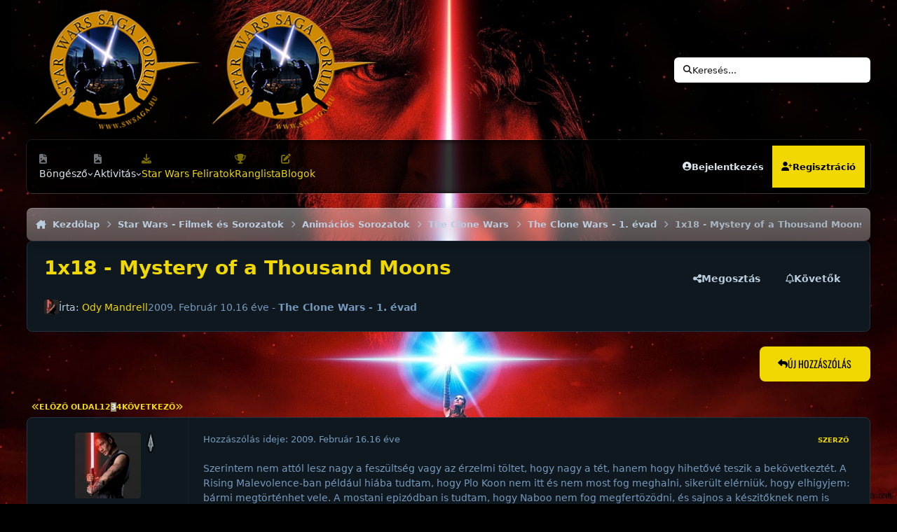

--- FILE ---
content_type: text/html;charset=UTF-8
request_url: https://swsaga.hu/topic/474-1x18-mystery-of-a-thousand-moons/page/3/
body_size: 54000
content:
<!DOCTYPE html>
<html lang="hu-HU" dir="ltr" 

data-ips-path="/topic/474-1x18-mystery-of-a-thousand-moons/page/3/"
data-ips-scheme='dark'
data-ips-scheme-active='dark'
data-ips-scheme-default='dark'
data-ips-theme="36"
data-ips-scheme-toggle="true"


    data-ips-guest


data-ips-theme-setting-change-scheme='1'
data-ips-theme-setting-link-panels='1'
data-ips-theme-setting-nav-bar-icons='1'
data-ips-theme-setting-mobile-icons-location='footer'
data-ips-theme-setting-mobile-footer-labels='1'
data-ips-theme-setting-sticky-sidebar='1'
data-ips-theme-setting-flip-sidebar='0'

data-ips-layout='default'


	data-ips-setting-compact-richtext


>
	<head data-ips-hook="head">
		<meta charset="utf-8">
		<title data-ips-hook="title">1x18 - Mystery of a Thousand Moons - 3. oldal  - The Clone Wars - 1. évad - Star Wars SAGA Fórum és Hírportál</title>
		
		
		
		

		


	<script>
		(() => {
			function getCookie(n) {
				let v = `; ${document.cookie}`, parts = v.split(`; ${n}=`);
				if (parts.length === 2) return parts.pop().split(';').shift();
			}
			
			const s = getCookie('ips4_scheme_preference');
			if(!s || s === document.documentElement.getAttribute("data-ips-scheme-active")) return;
			if(s === "system"){
				document.documentElement.setAttribute('data-ips-scheme',(window.matchMedia('(prefers-color-scheme:dark)').matches)?'dark':'light');
			} else {
				document.documentElement.setAttribute("data-ips-scheme",s);
			}
			document.documentElement.setAttribute("data-ips-scheme-active",s);
		})();
	</script>

		
		
		
		
		


	<!--!Font Awesome Free 6 by @fontawesome - https://fontawesome.com License - https://fontawesome.com/license/free Copyright 2024 Fonticons, Inc.-->
	<link rel='stylesheet' href='//swsaga.hu/applications/core/interface/static/fontawesome/css/all.min.css?v=6.7.2'>



	<link rel='stylesheet' href='//swsaga.hu/static/css/core_global_framework_framework.css?v=4bb8a1c3a11768413432'>

	<link rel='stylesheet' href='//swsaga.hu/static/css/core_global_flags.css?v=4bb8a1c3a11768413432'>

	<link rel='stylesheet' href='//swsaga.hu/static/css/core_front_core.css?v=4bb8a1c3a11768413432'>

	<link rel='stylesheet' href='//swsaga.hu/static/css/forums_front_forums.css?v=4bb8a1c3a11768413432'>

	<link rel='stylesheet' href='//swsaga.hu/static/css/forums_front_topics.css?v=4bb8a1c3a11768413432'>


<!-- Content Config CSS Properties -->
<style id="contentOptionsCSS">
    :root {
        --i-embed-max-width: 500px;
        --i-embed-default-width: 500px;
        --i-embed-media-max-width: 680px;
    }
</style>



	
		<link rel='stylesheet' href='https://swsaga.hu/uploads/monthly_2025_08/theme.css.76793bf83e3976c80eded5a918edcfc5.css'>
	
	
	<style id="themeVariables">
		
			:root{

--set__i-position-search: 6;
--set__i-position-user: 9;
--set__i-header-primary--he: 200;
--set__i-header-secondary--he: 60;
--set__i-nav-bar-icons: 1;
--data-ips-theme-setting-nav-bar-icons: 1;
--set__i-position-navigation: 7;
--set__i-position-breadcrumb: 10;
--set__i-desktop-logo--fo-si: 10;
--dark__i-base-l: 0;
--dark__i-base-c: 35;
--light__i-primary: hsl(342 78% 50%);
--light__i-primary-relative-l: 36;
--light__i-base-h: 270;
--dark__i-primary: hsl(54 100% 47%);
--light__i-body--ba-co: var(--i-base-contrast_5);
--light__i-boxHeader--ba-co: var(--i-base-contrast_4);
--light__i-boxHeader--co: hsl(0 0% 100%);
--dark__i-base-h: 249;
--dark__i-box--bo-co: var(--i-base_5);
--light__i-footer--ba-co: var(--i-base-contrast_5);
--set__i-logo--fo-we: 400;
--set__i-mobile-header--he: 90;
--set__i-default-scheme: dark;
--light__i-headerMobile--ba-co: var(--i-base-contrast_6);
--light__i-headerMobile--co: var(--i-base_1);
--dark__i-primary-relative-l: 77;
--dark__i-secondary: hsl(58 13% 54%);
--dark__i-secondary-relative-l: 58;
--set__i-logo--he: 92;
--set__i-mobile-logo--he: 95;
--set__logo-dark: url('https://swsaga.hu/uploads/set_resources_36/6d538d11ecfced46f459ee300b5e80ec_sagalogo_d30cae.png');
--set__i-user-content-font-size: 100;
--dark__i-color_hard: var(--i-primary);
--dark__i-link--co: var(--i-primary);
--set__i-avatar-radius: 0;
--dark__i-body--ba-co: hsl(196 0% 0%);
--dark__i-boxHeader--co: hsl(54 100% 47%);
--dark__i-widget-header--co: hsl(54 100% 47%);
--set__logo-light: url('https://swsaga.hu/uploads/set_resources_36/6d538d11ecfced46f459ee300b5e80ec_sagalogo_7a65f0.png');
--set__mobile-logo-light: url('https://swsaga.hu/uploads/set_resources_36/6d538d11ecfced46f459ee300b5e80ec_sagalogo_60615a.png');
--set__mobile-logo-dark: url('https://swsaga.hu/uploads/set_resources_36/6d538d11ecfced46f459ee300b5e80ec_sagalogo_1f5079.png');
--light__i-color_hard: var(--i-secondary);
--light__i-widget-header--co: var(--i-base_1);

}
		
	</style>

	
		<style id="themeCustomCSS">
			 @font-face{font-display:swap;font-family:'Oswald';font-style:normal;font-weight:400;src:url('https://swsaga.hu/uploads/set_resources_36/6d538d11ecfced46f459ee300b5e80ec_oswald.woff2') format('woff2');}.ipsBox__header::before{background-image:url('https://swsaga.hu/uploads/set_resources_36/6d538d11ecfced46f459ee300b5e80ec_background.jpg');}.ipsHeader__secondary::before{background-image:url('https://swsaga.hu/uploads/set_resources_36/6d538d11ecfced46f459ee300b5e80ec_background.jpg');}.ipsBox__header::after, .ipsHeader__secondary::after{background-image:url('https://swsaga.hu/uploads/set_resources_36/6d538d11ecfced46f459ee300b5e80ec_texture.png');}.ipsHeader__secondary .ipsNavBar{--_background:url('https://swsaga.hu/uploads/set_resources_36/6d538d11ecfced46f459ee300b5e80ec_nav-hover.png');}.ipsHeader__secondary .ipsNavBar > li > [aria-current="page"]{--_background:url('https://swsaga.hu/uploads/set_resources_36/6d538d11ecfced46f459ee300b5e80ec_nav-active.png');}[data-ips-layout="side"] #cUserLink{order:initial;}.ipsPageHeader--forum-table{display:none;}:root{--lang__New:"ÚJ";--lang__General:"Főoldal";}.ipsSubList{display:var(--i-data--display-subforums, block);}.ipsSubList a::before{content:"\f192";}.ipsWidget__header{background-color:var(--focus-image-color, var(--i-body--ba-co));background-image:linear-gradient(hsl(0 0% 0% / .25) 0% 100%), var(--focus-image, none);border-radius:max(0px, var(--i-box--bo-ra) - 3px);border-width:0;box-shadow:inset hsl(0 0% 0% / .2) 0px 1px 4px;font-size:1.1em;margin:6px;}[data-ips-scheme="dark"] .ipsBox__header{box-shadow:inset hsl(0 0% 100% / .2) 0px 1px 0px, inset hsl(0 0% 100% / .1) 0px 1px 0px 1px;}@media (min-width:980px){.ipsWidget__header{background-size:cover;background-attachment:fixed;background-position:50%;}}.ipsFooter{max-width:min(100% - max(env(safe-area-inset-left), var(--i-layout-gutter)) * 2, var(--i-layout-width));margin:10px auto;width:100%;border-radius:6px;padding-inline:1.4em;}.ipsFooter .ipsWidth{max-width:none;}:where(#elGuestTerms, .ipsAlert) :is(.ipsButton--inherit, .ipsButton--text){--i-button--co:currentColor;}.ipsBadge--new{background:#eed700;color:black;}.ipsData--forum-category .ipsIndicator{display:none;}
		</style>
	

	


		



	<meta name="viewport" content="width=device-width, initial-scale=1, viewport-fit=cover">
	<meta name="apple-mobile-web-app-status-bar-style" content="black-translucent">
	
	
		
		
	
	
		<meta name="twitter:card" content="summary">
	
	
	
		
			
				
					<meta property="og:title" content="1x18 - Mystery of a Thousand Moons">
				
			
		
	
		
			
				
					<meta property="og:type" content="website">
				
			
		
	
		
			
				
					<meta property="og:url" content="https://swsaga.hu/topic/474-1x18-mystery-of-a-thousand-moons/">
				
			
		
	
		
			
				
					<meta property="og:updated_time" content="2009-12-19T10:29:00Z">
				
			
		
	
		
			
				
					<meta property="og:site_name" content="Star Wars SAGA Fórum és Hírportál">
				
			
		
	
		
			
				
					<meta property="og:locale" content="hu_HU">
				
			
		
	
	
		
			<link rel="first" href="https://swsaga.hu/topic/474-1x18-mystery-of-a-thousand-moons/">
		
	
		
			<link rel="prev" href="https://swsaga.hu/topic/474-1x18-mystery-of-a-thousand-moons/page/2/">
		
	
		
			<link rel="next" href="https://swsaga.hu/topic/474-1x18-mystery-of-a-thousand-moons/page/4/">
		
	
		
			<link rel="last" href="https://swsaga.hu/topic/474-1x18-mystery-of-a-thousand-moons/page/4/">
		
	
		
			<link rel="canonical" href="https://swsaga.hu/topic/474-1x18-mystery-of-a-thousand-moons/page/3/">
		
	
	
	
	
	
	<link rel="manifest" href="https://swsaga.hu/manifest.webmanifest/">
	
	

	
	

	
	


		

	</head>
	<body data-ips-hook="body" class="ipsApp ipsApp_front " data-contentClass="IPS\forums\Topic" data-controller="core.front.core.app" data-pageApp="forums" data-pageLocation="front" data-pageModule="forums" data-pageController="topic" data-id="474" >
		<a href="#ipsLayout__main" class="ipsSkipToContent">Ugrás a kommentre</a>
		
		
		

<i-pull-to-refresh aria-hidden="true">
	<div class="iPullToRefresh"></div>
</i-pull-to-refresh>
		


	<i-pwa-install id="ipsPwaInstall">
		
		
		<div class="iPwaInstall__content">
			<div class="iPwaInstall__title">View in the app</div>
			<p class="iPwaInstall__desc">A better way to browse. <strong>Learn more</strong>.</p>
		</div>
		<button type="button" class="iPwaInstall__learnMore" popovertarget="iPwaInstall__learnPopover">Learn more</button>
		<button type="button" class="iPwaInstall__dismiss" id="iPwaInstall__dismiss"><span aria-hidden="true">&times;</span><span class="ipsInvisible">Dismiss</span></button>
	</i-pwa-install>
	
	<i-card popover id="iPwaInstall__learnPopover">
		<button class="iCardDismiss" type="button" tabindex="-1" popovertarget="iPwaInstall__learnPopover" popovertargetaction="hide">Close</button>
		<div class="iCard">
			<div class="iCard__content iPwaInstallPopover">
				<div class="i-flex i-gap_2">
					
					<div class="i-flex_11 i-align-self_center">
						<div class="i-font-weight_700 i-color_hard">Star Wars SAGA Fórum és Hírportál</div>
						<p>A full-screen app on your home screen with push notifications, badges and more.</p>
					</div>
				</div>

				<div class="iPwaInstallPopover__ios">
					<div class="iPwaInstallPopover__title">
						<svg xmlns="http://www.w3.org/2000/svg" viewBox="0 0 384 512"><path d="M318.7 268.7c-.2-36.7 16.4-64.4 50-84.8-18.8-26.9-47.2-41.7-84.7-44.6-35.5-2.8-74.3 20.7-88.5 20.7-15 0-49.4-19.7-76.4-19.7C63.3 141.2 4 184.8 4 273.5q0 39.3 14.4 81.2c12.8 36.7 59 126.7 107.2 125.2 25.2-.6 43-17.9 75.8-17.9 31.8 0 48.3 17.9 76.4 17.9 48.6-.7 90.4-82.5 102.6-119.3-65.2-30.7-61.7-90-61.7-91.9zm-56.6-164.2c27.3-32.4 24.8-61.9 24-72.5-24.1 1.4-52 16.4-67.9 34.9-17.5 19.8-27.8 44.3-25.6 71.9 26.1 2 49.9-11.4 69.5-34.3z"/></svg>
						<span>To install this app on iOS and iPadOS</span>
					</div>
					<ol class="ipsList ipsList--bullets i-color_soft i-margin-top_2">
						<li>Tap the <svg xmlns='http://www.w3.org/2000/svg' viewBox='0 0 416 550.4' class='iPwaInstallPopover__svg'><path d='M292.8 129.6 208 44.8l-84.8 84.8-22.4-22.4L208 0l107.2 107.2-22.4 22.4Z'/><path d='M192 22.4h32v336h-32v-336Z'/><path d='M368 550.4H48c-27.2 0-48-20.8-48-48v-288c0-27.2 20.8-48 48-48h112v32H48c-9.6 0-16 6.4-16 16v288c0 9.6 6.4 16 16 16h320c9.6 0 16-6.4 16-16v-288c0-9.6-6.4-16-16-16H256v-32h112c27.2 0 48 20.8 48 48v288c0 27.2-20.8 48-48 48Z'/></svg> Share icon in Safari</li>
						<li>Scroll the menu and tap <strong>Add to Home Screen</strong>.</li>
						<li>Tap <strong>Add</strong> in the top-right corner.</li>
					</ol>
				</div>
				<div class="iPwaInstallPopover__android">
					<div class="iPwaInstallPopover__title">
						<svg xmlns="http://www.w3.org/2000/svg" viewBox="0 0 576 512"><path d="M420.6 301.9a24 24 0 1 1 24-24 24 24 0 0 1 -24 24m-265.1 0a24 24 0 1 1 24-24 24 24 0 0 1 -24 24m273.7-144.5 47.9-83a10 10 0 1 0 -17.3-10h0l-48.5 84.1a301.3 301.3 0 0 0 -246.6 0L116.2 64.5a10 10 0 1 0 -17.3 10h0l47.9 83C64.5 202.2 8.2 285.6 0 384H576c-8.2-98.5-64.5-181.8-146.9-226.6"/></svg>
						<span>To install this app on Android</span>
					</div>
					<ol class="ipsList ipsList--bullets i-color_soft i-margin-top_2">
						<li>Tap the 3-dot menu (⋮) in the top-right corner of the browser.</li>
						<li>Tap <strong>Add to Home screen</strong> or <strong>Install app</strong>.</li>
						<li>Confirm by tapping <strong>Install</strong>.</li>
					</ol>
				</div>
			</div>
		</div>
	</i-card>

		
		


<!--CT: Background-->
<img src='https://swsaga.hu/uploads/set_resources_36/6d538d11ecfced46f459ee300b5e80ec_background.jpg' class="focus-background-image" alt="" role="none">
<div class="ipsLayout" id="ipsLayout" data-ips-hook="layout">
			
			<div class="ipsLayout__app" data-ips-hook="app">
				
				<div data-ips-hook="mobileHeader" class="ipsMobileHeader ipsResponsive_header--mobile">
					
<a href="https://swsaga.hu/" data-ips-hook="logo" class="ipsLogo ipsLogo--mobile" accesskey="1">
	
		

    
    
    
    <picture class='ipsLogo__image ipsLogo__image--light'>
        <source srcset="[data-uri]" media="(min-width: 980px)">
        <img src="https://swsaga.hu/uploads/set_resources_36/6d538d11ecfced46f459ee300b5e80ec_sagalogo_a1ee0d.png" width="250" height="182" alt='Star Wars SAGA Fórum és Hírportál' data-ips-theme-image='mobile-logo-light'>
    </picture>

		

    
    
    
    <picture class='ipsLogo__image ipsLogo__image--dark'>
        <source srcset="[data-uri]" media="(min-width: 980px)">
        <img src="https://swsaga.hu/uploads/set_resources_36/6d538d11ecfced46f459ee300b5e80ec_sagalogo_097800.png" width="250" height="182" alt='Star Wars SAGA Fórum és Hírportál' data-ips-theme-image='mobile-logo-dark'>
    </picture>

	
  	<div class="ipsLogo__text">
		<span class="ipsLogo__name" data-ips-theme-text="set__i-logo-text"></span>
		
			<span class="ipsLogo__slogan" data-ips-theme-text="set__i-logo-slogan"></span>
		
	</div>
</a>
					
<ul data-ips-hook="mobileNavHeader" class="ipsMobileNavIcons ipsResponsive_header--mobile">
	
		<li data-el="guest">
			<button type="button" class="ipsMobileNavIcons__button ipsMobileNavIcons__button--primary" aria-controls="ipsOffCanvas--guest" aria-expanded="false" data-ipscontrols>
				<span>Bejelentkezés</span>
			</button>
		</li>
	
	
	
		
	
    
	
	
</ul>
				</div>
				
				


				
					
<nav class="ipsBreadcrumb ipsBreadcrumb--mobile ipsResponsive_header--mobile" aria-label="Breadcrumbs" >
	<ol itemscope itemtype="https://schema.org/BreadcrumbList" class="ipsBreadcrumb__list">
		<li itemprop="itemListElement" itemscope itemtype="https://schema.org/ListItem">
			<a title="Kezdőlap" href="https://swsaga.hu/" itemprop="item">
				<i class="fa-solid fa-house-chimney"></i> <span itemprop="name">Kezdőlap</span>
			</a>
			<meta itemprop="position" content="1">
		</li>
		
		
		
			
				<li itemprop="itemListElement" itemscope itemtype="https://schema.org/ListItem">
					<a href="https://swsaga.hu/forum/102-star-wars-filmek-%C3%A9s-sorozatok/" itemprop="item">
						<span itemprop="name">Star Wars - Filmek és Sorozatok </span>
					</a>
					<meta itemprop="position" content="2">
				</li>
			
			
		
			
				<li itemprop="itemListElement" itemscope itemtype="https://schema.org/ListItem">
					<a href="https://swsaga.hu/forum/129-anim%C3%A1ci%C3%B3s-sorozatok/" itemprop="item">
						<span itemprop="name">Animációs Sorozatok </span>
					</a>
					<meta itemprop="position" content="3">
				</li>
			
			
		
			
				<li itemprop="itemListElement" itemscope itemtype="https://schema.org/ListItem">
					<a href="https://swsaga.hu/forum/25-the-clone-wars/" itemprop="item">
						<span itemprop="name">The Clone Wars </span>
					</a>
					<meta itemprop="position" content="4">
				</li>
			
			
		
			
				<li itemprop="itemListElement" itemscope itemtype="https://schema.org/ListItem">
					<a href="https://swsaga.hu/forum/24-the-clone-wars-1-%C3%A9vad/" itemprop="item">
						<span itemprop="name">The Clone Wars - 1. évad </span>
					</a>
					<meta itemprop="position" content="5">
				</li>
			
			
		
			
				<li aria-current="location" itemprop="itemListElement" itemscope itemtype="https://schema.org/ListItem">
					<span itemprop="name">1x18 - Mystery of a Thousand Moons</span>
					<meta itemprop="position" content="6">
				</li>
			
			
		
	</ol>
	<ul class="ipsBreadcrumb__feed" data-ips-hook="feed">
		
		<li >
			<a data-action="defaultStream" href="https://swsaga.hu/discover/" ><i class="fa-regular fa-file-lines"></i> <span data-role="defaultStreamName">Minden aktivitás</span></a>
		</li>
	</ul>
</nav>
				
				
					<header data-ips-hook="header" class="ipsHeader ipsResponsive_header--desktop">
						
						
							<div data-ips-hook="primaryHeader" class="ipsHeader__primary" >
								<div class="ipsWidth ipsHeader__align">
									<div data-ips-header-position="4" class="ipsHeader__start">


	
		<div data-ips-header-content='logo'>
			<!-- logo -->
			
				
<a href="https://swsaga.hu/" data-ips-hook="logo" class="ipsLogo ipsLogo--desktop" accesskey="1">
	
		

    
    
    
    <picture class='ipsLogo__image ipsLogo__image--light'>
        <source srcset="[data-uri]" media="(max-width: 979px)">
        <img src="https://swsaga.hu/uploads/set_resources_36/6d538d11ecfced46f459ee300b5e80ec_sagalogo_e294ec.png" width="250" height="182" alt='Star Wars SAGA Fórum és Hírportál' data-ips-theme-image='logo-light'>
    </picture>

		

    
    
    
    <picture class='ipsLogo__image ipsLogo__image--dark'>
        <source srcset="[data-uri]" media="(max-width: 979px)">
        <img src="https://swsaga.hu/uploads/set_resources_36/6d538d11ecfced46f459ee300b5e80ec_sagalogo_d46457.png" width="250" height="182" alt='Star Wars SAGA Fórum és Hírportál' data-ips-theme-image='logo-dark'>
    </picture>

	
  	<div class="ipsLogo__text">
		<span class="ipsLogo__name" data-ips-theme-text="set__i-logo-text"></span>
		
			<span class="ipsLogo__slogan" data-ips-theme-text="set__i-logo-slogan"></span>
		
	</div>
</a>
			
			
			    
			    
			    
			    
			
		</div>
	

	

	

	

	
</div>
									<div data-ips-header-position="5" class="ipsHeader__center">


	

	

	

	

	
</div>
									<div data-ips-header-position="6" class="ipsHeader__end">


	

	

	

	

	
		<div data-ips-header-content='search'>
			<!-- search -->
			
			
			    
			    
			    
			    
				    

	<button class='ipsSearchPseudo' popovertarget="ipsSearchDialog" type="button">
		<i class="fa-solid fa-magnifying-glass"></i>
		<span>Keresés...</span>
	</button>

			    
			
		</div>
	
</div>
								</div>
							</div>
						
						
							<div data-ips-hook="secondaryHeader" class="ipsHeader__secondary" >
								<div class="ipsWidth ipsHeader__align">
									<div data-ips-header-position="7" class="ipsHeader__start">


	

	
		<div data-ips-header-content='navigation'>
			<!-- navigation -->
			
			
			    
				    


<nav data-ips-hook="navBar" class="ipsNav" aria-label="Primary">
	<i-navigation-menu>
		<ul class="ipsNavBar" data-role="menu">
			


	
		
		
			
		
		
		<li  data-id="1" data-active data-navApp="core" data-navExt="Menu" >
			
			
				
					<button aria-expanded="false" aria-controls="elNavSecondary_1" data-ipscontrols type="button">
						<span class="ipsNavBar__icon" aria-hidden="true">
							
								<i class="fa-solid" style="--icon:'\f1c5'"></i>
							
						</span>
						<span class="ipsNavBar__text">
							<span class="ipsNavBar__label">Böngésző</span>
							<i class="fa-solid fa-angle-down"></i>
						</span>
					</button>
					
						<ul class='ipsNav__dropdown' id='elNavSecondary_1' data-ips-hidden-light-dismiss hidden>
							


	
		
		
		
		<li  data-id="3"  data-navApp="core" data-navExt="Clubs" >
			
			
				
					<a href="https://swsaga.hu/clubs/"  data-navItem-id="3" >
						<span class="ipsNavBar__icon" aria-hidden="true">
							
								<i class="fa-solid" style="--icon:'\f2bd'"></i>
							
						</span>
						<span class="ipsNavBar__text">
							<span class="ipsNavBar__label">Klubok</span>
						</span>
					</a>
				
			
		</li>
	

	
		
		
			
		
		
		<li  data-id="10" data-active data-navApp="forums" data-navExt="Forums" >
			
			
				
					<a href="https://swsaga.hu"  data-navItem-id="10" aria-current="page">
						<span class="ipsNavBar__icon" aria-hidden="true">
							
								<i class="fa-solid" style="--icon:'\f075'"></i>
							
						</span>
						<span class="ipsNavBar__text">
							<span class="ipsNavBar__label">Fórumok </span>
						</span>
					</a>
				
			
		</li>
	

	
		
		
		
		<li  data-id="11"  data-navApp="calendar" data-navExt="Calendar" >
			
			
				
					<a href="https://swsaga.hu/events/"  data-navItem-id="11" >
						<span class="ipsNavBar__icon" aria-hidden="true">
							
								<i class="fa-solid" style="--icon:'\f133'"></i>
							
						</span>
						<span class="ipsNavBar__text">
							<span class="ipsNavBar__label">Naptár </span>
						</span>
					</a>
				
			
		</li>
	

	

	
		
		
		
		<li  data-id="13"  data-navApp="core" data-navExt="StaffDirectory" >
			
			
				
					<a href="https://swsaga.hu/staff/"  data-navItem-id="13" >
						<span class="ipsNavBar__icon" aria-hidden="true">
							
								<i class="fa-solid" style="--icon:'\f2bb'"></i>
							
						</span>
						<span class="ipsNavBar__text">
							<span class="ipsNavBar__label">Üzemeltetők</span>
						</span>
					</a>
				
			
		</li>
	

	
		
		
		
		<li  data-id="14"  data-navApp="core" data-navExt="OnlineUsers" >
			
			
				
					<a href="https://swsaga.hu/online/"  data-navItem-id="14" >
						<span class="ipsNavBar__icon" aria-hidden="true">
							
								<i class="fa-solid" style="--icon:'\f017'"></i>
							
						</span>
						<span class="ipsNavBar__text">
							<span class="ipsNavBar__label">Aktív felhasználók</span>
						</span>
					</a>
				
			
		</li>
	

	
		
		
		
		<li  data-id="15"  data-navApp="core" data-navExt="Leaderboard" >
			
			
				
					<a href="https://swsaga.hu/leaderboard/"  data-navItem-id="15" >
						<span class="ipsNavBar__icon" aria-hidden="true">
							
								<i class="fa-solid" style="--icon:'\f091'"></i>
							
						</span>
						<span class="ipsNavBar__text">
							<span class="ipsNavBar__label">Ranglista</span>
						</span>
					</a>
				
			
		</li>
	

						</ul>
					
				
			
		</li>
	

	
		
		
		
		<li  data-id="2"  data-navApp="core" data-navExt="Menu" >
			
			
				
					<button aria-expanded="false" aria-controls="elNavSecondary_2" data-ipscontrols type="button">
						<span class="ipsNavBar__icon" aria-hidden="true">
							
								<i class="fa-solid" style="--icon:'\f1c5'"></i>
							
						</span>
						<span class="ipsNavBar__text">
							<span class="ipsNavBar__label">Aktivitás</span>
							<i class="fa-solid fa-angle-down"></i>
						</span>
					</button>
					
						<ul class='ipsNav__dropdown' id='elNavSecondary_2' data-ips-hidden-light-dismiss hidden>
							


	
		
		
		
		<li  data-id="4"  data-navApp="core" data-navExt="AllActivity" >
			
			
				
					<a href="https://swsaga.hu/discover/"  data-navItem-id="4" >
						<span class="ipsNavBar__icon" aria-hidden="true">
							
								<i class="fa-solid" style="--icon:'\f0ca'"></i>
							
						</span>
						<span class="ipsNavBar__text">
							<span class="ipsNavBar__label">Minden aktivitás</span>
						</span>
					</a>
				
			
		</li>
	

	

	

	

	
		
		
		
		<li  data-id="8"  data-navApp="core" data-navExt="Search" >
			
			
				
					<a href="https://swsaga.hu/search/"  data-navItem-id="8" >
						<span class="ipsNavBar__icon" aria-hidden="true">
							
								<i class="fa-solid" style="--icon:'\f002'"></i>
							
						</span>
						<span class="ipsNavBar__text">
							<span class="ipsNavBar__label">Keresés</span>
						</span>
					</a>
				
			
		</li>
	

						</ul>
					
				
			
		</li>
	

	
		
		
		
		<li  data-id="17"  data-navApp="downloads" data-navExt="Downloads" >
			
			
				
					<a href="https://swsaga.hu/files/"  data-navItem-id="17" >
						<span class="ipsNavBar__icon" aria-hidden="true">
							
								<i class="fa-solid" style="--icon:'\f019'"></i>
							
						</span>
						<span class="ipsNavBar__text">
							<span class="ipsNavBar__label">Star Wars Feliratok</span>
						</span>
					</a>
				
			
		</li>
	

	
		
		
		
		<li  data-id="16"  data-navApp="core" data-navExt="Leaderboard" >
			
			
				
					<a href="https://swsaga.hu/leaderboard/"  data-navItem-id="16" >
						<span class="ipsNavBar__icon" aria-hidden="true">
							
								<i class="fa-solid" style="--icon:'\f091'"></i>
							
						</span>
						<span class="ipsNavBar__text">
							<span class="ipsNavBar__label">Ranglista</span>
						</span>
					</a>
				
			
		</li>
	

	
		
		
		
		<li  data-id="18"  data-navApp="blog" data-navExt="Blogs" >
			
			
				
					<a href="https://swsaga.hu/blogs/"  data-navItem-id="18" >
						<span class="ipsNavBar__icon" aria-hidden="true">
							
								<i class="fa-solid" style="--icon:'\f044'"></i>
							
						</span>
						<span class="ipsNavBar__text">
							<span class="ipsNavBar__label">Blogok</span>
						</span>
					</a>
				
			
		</li>
	

			<li data-role="moreLi" hidden>
				<button aria-expanded="false" aria-controls="nav__more" data-ipscontrols type="button">
					<span class="ipsNavBar__icon" aria-hidden="true">
						<i class="fa-solid fa-bars"></i>
					</span>
					<span class="ipsNavBar__text">
						<span class="ipsNavBar__label">Menü </span>
						<i class="fa-solid fa-angle-down"></i>
					</span>
				</button>
				<ul class="ipsNav__dropdown" id="nav__more" data-role="moreMenu" data-ips-hidden-light-dismiss hidden></ul>
			</li>
		</ul>
		<div class="ipsNavPriority js-ipsNavPriority" aria-hidden="true">
			<ul class="ipsNavBar" data-role="clone">
				<li data-role="moreLiClone">
					<button aria-expanded="false" aria-controls="nav__more" data-ipscontrols type="button">
						<span class="ipsNavBar__icon" aria-hidden="true">
							<i class="fa-solid fa-bars"></i>
						</span>
						<span class="ipsNavBar__text">
							<span class="ipsNavBar__label">Menü </span>
							<i class="fa-solid fa-angle-down"></i>
						</span>
					</button>
				</li>
				


	
		
		
			
		
		
		<li  data-id="1" data-active data-navApp="core" data-navExt="Menu" >
			
			
				
					<button aria-expanded="false" aria-controls="elNavSecondary_1" data-ipscontrols type="button">
						<span class="ipsNavBar__icon" aria-hidden="true">
							
								<i class="fa-solid" style="--icon:'\f1c5'"></i>
							
						</span>
						<span class="ipsNavBar__text">
							<span class="ipsNavBar__label">Böngésző</span>
							<i class="fa-solid fa-angle-down"></i>
						</span>
					</button>
					
				
			
		</li>
	

	
		
		
		
		<li  data-id="2"  data-navApp="core" data-navExt="Menu" >
			
			
				
					<button aria-expanded="false" aria-controls="elNavSecondary_2" data-ipscontrols type="button">
						<span class="ipsNavBar__icon" aria-hidden="true">
							
								<i class="fa-solid" style="--icon:'\f1c5'"></i>
							
						</span>
						<span class="ipsNavBar__text">
							<span class="ipsNavBar__label">Aktivitás</span>
							<i class="fa-solid fa-angle-down"></i>
						</span>
					</button>
					
				
			
		</li>
	

	
		
		
		
		<li  data-id="17"  data-navApp="downloads" data-navExt="Downloads" >
			
			
				
					<a href="https://swsaga.hu/files/"  data-navItem-id="17" >
						<span class="ipsNavBar__icon" aria-hidden="true">
							
								<i class="fa-solid" style="--icon:'\f019'"></i>
							
						</span>
						<span class="ipsNavBar__text">
							<span class="ipsNavBar__label">Star Wars Feliratok</span>
						</span>
					</a>
				
			
		</li>
	

	
		
		
		
		<li  data-id="16"  data-navApp="core" data-navExt="Leaderboard" >
			
			
				
					<a href="https://swsaga.hu/leaderboard/"  data-navItem-id="16" >
						<span class="ipsNavBar__icon" aria-hidden="true">
							
								<i class="fa-solid" style="--icon:'\f091'"></i>
							
						</span>
						<span class="ipsNavBar__text">
							<span class="ipsNavBar__label">Ranglista</span>
						</span>
					</a>
				
			
		</li>
	

	
		
		
		
		<li  data-id="18"  data-navApp="blog" data-navExt="Blogs" >
			
			
				
					<a href="https://swsaga.hu/blogs/"  data-navItem-id="18" >
						<span class="ipsNavBar__icon" aria-hidden="true">
							
								<i class="fa-solid" style="--icon:'\f044'"></i>
							
						</span>
						<span class="ipsNavBar__text">
							<span class="ipsNavBar__label">Blogok</span>
						</span>
					</a>
				
			
		</li>
	

			</ul>
		</div>
	</i-navigation-menu>
</nav>
			    
			    
			    
			    
			
		</div>
	

	

	

	
</div>
									<div data-ips-header-position="8" class="ipsHeader__center">


	

	

	

	

	
</div>
									<div data-ips-header-position="9" class="ipsHeader__end">


	

	

	
		<div data-ips-header-content='user'>
			<!-- user -->
			
			
			    
			    
				    

	<ul id="elUserNav" data-ips-hook="userBarGuest" class="ipsUserNav ipsUserNav--guest">
        
		
        
        
        
            
            <li id="elSignInLink" data-el="sign-in">
                <button type="button" id="elUserSignIn" popovertarget="elUserSignIn_menu" class="ipsUserNav__link">
                	<i class="fa-solid fa-circle-user"></i>
                	<span class="ipsUserNav__text">Bejelentkezés </span>
                </button>                
                
<i-dropdown popover id="elUserSignIn_menu">
	<div class="iDropdown">
		<form accept-charset='utf-8' method='post' action='https://swsaga.hu/login/'>
			<input type="hidden" name="csrfKey" value="d1987a18dd49c84ce03faf8c111cd715">
			<input type="hidden" name="ref" value="aHR0cHM6Ly9zd3NhZ2EuaHUvdG9waWMvNDc0LTF4MTgtbXlzdGVyeS1vZi1hLXRob3VzYW5kLW1vb25zL3BhZ2UvMy8=">
			<div data-role="loginForm">
				
				
				
					
<div class="">
	<h4 class="ipsTitle ipsTitle--h3 i-padding_2 i-padding-bottom_0 i-color_hard">Bejelentkezés</h4>
	<ul class='ipsForm ipsForm--vertical ipsForm--login-popup'>
		<li class="ipsFieldRow ipsFieldRow--noLabel ipsFieldRow--fullWidth">
			<label class="ipsFieldRow__label" for="login_popup_email">E-mail cím</label>
			<div class="ipsFieldRow__content">
                <input type="email" class='ipsInput ipsInput--text' placeholder="E-mail cím" name="auth" autocomplete="email" id='login_popup_email'>
			</div>
		</li>
		<li class="ipsFieldRow ipsFieldRow--noLabel ipsFieldRow--fullWidth">
			<label class="ipsFieldRow__label" for="login_popup_password">Jelszó</label>
			<div class="ipsFieldRow__content">
				<input type="password" class='ipsInput ipsInput--text' placeholder="Jelszó" name="password" autocomplete="current-password" id='login_popup_password'>
			</div>
		</li>
		<li class="ipsFieldRow ipsFieldRow--checkbox">
			<input type="checkbox" name="remember_me" id="remember_me_checkbox_popup" value="1" checked class="ipsInput ipsInput--toggle">
			<div class="ipsFieldRow__content">
				<label class="ipsFieldRow__label" for="remember_me_checkbox_popup">Jelszó megjegyzése</label>
				<div class="ipsFieldRow__desc">Nem ajánlott a megosztott számítógépeken</div>
			</div>
		</li>
		<li class="ipsSubmitRow">
			<button type="submit" name="_processLogin" value="usernamepassword" class="ipsButton ipsButton--primary i-width_100p">Bejelentkezés</button>
			
				<p class="i-color_soft i-link-color_inherit i-font-weight_500 i-font-size_-1 i-margin-top_2">
					
						<a href='https://swsaga.hu/lostpassword/' data-ipsDialog data-ipsDialog-title='Elfelejtetted a jelszavad?'>
					
					Elfelejtetted a jelszavad?</a>
				</p>
			
		</li>
	</ul>
</div>
				
			</div>
		</form>
	</div>
</i-dropdown>
            </li>
            
        
		
			<li data-el="sign-up">
				
					<a href="https://swsaga.hu/register/" class="ipsUserNav__link ipsUserNav__link--sign-up" data-ipsdialog data-ipsdialog-size="narrow" data-ipsdialog-title="Regisztráció "  id="elRegisterButton">
						<i class="fa-solid fa-user-plus"></i>
						<span class="ipsUserNav__text">Regisztráció </span>
					</a>
				
			</li>
		
		
	</ul>

			    
			    
			    
			
		</div>
	

	

	
</div>
								</div>
							</div>
						
					</header>
				
				<main data-ips-hook="main" class="ipsLayout__main" id="ipsLayout__main" tabindex="-1">
					<div class="ipsWidth ipsWidth--main-content">
						<div class="ipsContentWrap">
							
								<div class="ipsHeaderExtra ipsResponsive_header--desktop" >
									<div data-ips-header-position="10" class="ipsHeaderExtra__start">


	

	

	

	
		<div data-ips-header-content='breadcrumb'>
			<!-- breadcrumb -->
			
			
			    
			    
			    
				    
<nav class="ipsBreadcrumb ipsBreadcrumb--top " aria-label="Breadcrumbs" >
	<ol itemscope itemtype="https://schema.org/BreadcrumbList" class="ipsBreadcrumb__list">
		<li itemprop="itemListElement" itemscope itemtype="https://schema.org/ListItem">
			<a title="Kezdőlap" href="https://swsaga.hu/" itemprop="item">
				<i class="fa-solid fa-house-chimney"></i> <span itemprop="name">Kezdőlap</span>
			</a>
			<meta itemprop="position" content="1">
		</li>
		
		
		
			
				<li itemprop="itemListElement" itemscope itemtype="https://schema.org/ListItem">
					<a href="https://swsaga.hu/forum/102-star-wars-filmek-%C3%A9s-sorozatok/" itemprop="item">
						<span itemprop="name">Star Wars - Filmek és Sorozatok </span>
					</a>
					<meta itemprop="position" content="2">
				</li>
			
			
		
			
				<li itemprop="itemListElement" itemscope itemtype="https://schema.org/ListItem">
					<a href="https://swsaga.hu/forum/129-anim%C3%A1ci%C3%B3s-sorozatok/" itemprop="item">
						<span itemprop="name">Animációs Sorozatok </span>
					</a>
					<meta itemprop="position" content="3">
				</li>
			
			
		
			
				<li itemprop="itemListElement" itemscope itemtype="https://schema.org/ListItem">
					<a href="https://swsaga.hu/forum/25-the-clone-wars/" itemprop="item">
						<span itemprop="name">The Clone Wars </span>
					</a>
					<meta itemprop="position" content="4">
				</li>
			
			
		
			
				<li itemprop="itemListElement" itemscope itemtype="https://schema.org/ListItem">
					<a href="https://swsaga.hu/forum/24-the-clone-wars-1-%C3%A9vad/" itemprop="item">
						<span itemprop="name">The Clone Wars - 1. évad </span>
					</a>
					<meta itemprop="position" content="5">
				</li>
			
			
		
			
				<li aria-current="location" itemprop="itemListElement" itemscope itemtype="https://schema.org/ListItem">
					<span itemprop="name">1x18 - Mystery of a Thousand Moons</span>
					<meta itemprop="position" content="6">
				</li>
			
			
		
	</ol>
	<ul class="ipsBreadcrumb__feed" data-ips-hook="feed">
		
		<li >
			<a data-action="defaultStream" href="https://swsaga.hu/discover/" ><i class="fa-regular fa-file-lines"></i> <span data-role="defaultStreamName">Minden aktivitás</span></a>
		</li>
	</ul>
</nav>
			    
			    
			
		</div>
	

	
</div>
									<div data-ips-header-position="11" class="ipsHeaderExtra__center">


	

	

	

	

	
</div>
									<div data-ips-header-position="12" class="ipsHeaderExtra__end">


	

	

	

	

	
</div>
								</div>
							
							

							<div class="ipsLayout__columns">
								<section data-ips-hook="primaryColumn" class="ipsLayout__primary-column">
									
									
									
                                    
									

	





    
    

									




<!-- Start #ipsTopicView -->
<div class="ipsBlockSpacer" id="ipsTopicView" data-ips-topic-ui="traditional" data-ips-topic-first-page="false" data-ips-topic-comments="all">




<div class="ipsBox ipsBox--topicHeader ipsPull">
	<header class="ipsPageHeader">
		<div class="ipsPageHeader__row">
			<div data-ips-hook="header" class="ipsPageHeader__primary">
				<div class="ipsPageHeader__title">
					
						<h1 data-ips-hook="title">1x18 - Mystery of a Thousand Moons</h1>
					
					<div data-ips-hook="badges" class="ipsBadges">
						
					</div>
				</div>
				
				
			</div>
			
				<ul data-ips-hook="topicHeaderButtons" class="ipsButtons">
					
						<li>


    <button type="button" id="elShareItem_176069228" popovertarget="elShareItem_176069228_menu" class='ipsButton ipsButton--share ipsButton--inherit '>
        <i class='fa-solid fa-share-nodes'></i><span class="ipsButton__label">Megosztás</span>
    </button>
    <i-dropdown popover id="elShareItem_176069228_menu" data-controller="core.front.core.sharelink">
        <div class="iDropdown">
            <div class='i-padding_2'>
                
                
                <span data-ipsCopy data-ipsCopy-flashmessage>
                    <a href="https://swsaga.hu/topic/474-1x18-mystery-of-a-thousand-moons/" class="ipsPageActions__mainLink" data-role="copyButton" data-clipboard-text="https://swsaga.hu/topic/474-1x18-mystery-of-a-thousand-moons/" data-ipstooltip title='Link másolása'><i class="fa-regular fa-copy"></i> https://swsaga.hu/topic/474-1x18-mystery-of-a-thousand-moons/</a>
                </span>
                <ul class='ipsList ipsList--inline i-justify-content_center i-gap_1 i-margin-top_2'>
                    
                        <li>
<a href="https://x.com/share?url=https%3A%2F%2Fswsaga.hu%2Ftopic%2F474-1x18-mystery-of-a-thousand-moons%2F" class="ipsShareLink ipsShareLink--x" target="_blank" data-role="shareLink" title='Share on X' data-ipsTooltip rel='nofollow noopener'>
    <i class="fa-brands fa-x-twitter"></i>
</a></li>
                    
                        <li>
<a href="https://www.facebook.com/sharer/sharer.php?u=https%3A%2F%2Fswsaga.hu%2Ftopic%2F474-1x18-mystery-of-a-thousand-moons%2F" class="ipsShareLink ipsShareLink--facebook" target="_blank" data-role="shareLink" title='Facebook' data-ipsTooltip rel='noopener nofollow'>
	<i class="fa-brands fa-facebook"></i>
</a></li>
                    
                        <li>
<a href="https://www.reddit.com/submit?url=https%3A%2F%2Fswsaga.hu%2Ftopic%2F474-1x18-mystery-of-a-thousand-moons%2F&amp;title=1x18+-+Mystery+of+a+Thousand+Moons" rel="nofollow noopener" class="ipsShareLink ipsShareLink--reddit" target="_blank" title='Reddit' data-ipsTooltip>
	<i class="fa-brands fa-reddit"></i>
</a></li>
                    
                        <li>
<a href="mailto:?subject=1x18%20-%20Mystery%20of%20a%20Thousand%20Moons&body=https%3A%2F%2Fswsaga.hu%2Ftopic%2F474-1x18-mystery-of-a-thousand-moons%2F" rel='nofollow' class='ipsShareLink ipsShareLink--email' title='Oszd meg email-ben' data-ipsTooltip>
	<i class="fa-solid fa-envelope"></i>
</a></li>
                    
                        <li>
<a href="https://pinterest.com/pin/create/button/?url=https://swsaga.hu/topic/474-1x18-mystery-of-a-thousand-moons/&amp;media=" class="ipsShareLink ipsShareLink--pinterest" rel="nofollow noopener" target="_blank" data-role="shareLink" title='Pinterest' data-ipsTooltip>
	<i class="fa-brands fa-pinterest"></i>
</a></li>
                    
                </ul>
                
                    <button class='ipsHide ipsButton ipsButton--small ipsButton--inherit ipsButton--wide i-margin-top_2' data-controller='core.front.core.webshare' data-role='webShare' data-webShareTitle='1x18 - Mystery of a Thousand Moons' data-webShareText='1x18 - Mystery of a Thousand Moons' data-webShareUrl='https://swsaga.hu/topic/474-1x18-mystery-of-a-thousand-moons/'>További megosztási lehetőségek...</button>
                
            </div>
        </div>
    </i-dropdown>
</li>
					
					
					<li>

<div data-followApp='forums' data-followArea='topic' data-followID='474' data-controller='core.front.core.followButton'>
	

	<a data-ips-hook="guest" href="https://swsaga.hu/login/" rel="nofollow" class="ipsButton ipsButton--follow" data-role="followButton" data-ipstooltip title="Regisztrálj és kövesd ezt a témát">
		<span>
			<i class="fa-regular fa-bell"></i>
			<span class="ipsButton__label">Követők</span>
		</span>
		
	</a>

</div></li>
				</ul>
			
		</div>
		
		
			<!-- PageHeader footer is only shown in traditional view -->
			<div class="ipsPageHeader__row ipsPageHeader__row--footer">
				<div class="ipsPageHeader__primary">
					<div class="ipsPhotoPanel ipsPhotoPanel--inline">
						


	<a data-ips-hook="userPhotoWithUrl" href="https://swsaga.hu/profile/4-ody-mandrell/" rel="nofollow" data-ipshover data-ipshover-width="370" data-ipshover-target="https://swsaga.hu/profile/4-ody-mandrell/?do=hovercard"  class="ipsUserPhoto ipsUserPhoto--fluid" title="Ugrás Ody Mandrell profiljára" data-group="4" aria-hidden="true" tabindex="-1">
		<img src="https://swsaga.hu/uploads/monthly_2025_11/qimir.thumb.jpg.934b936cf2944d1a033828e5056eac4d.jpg" alt="Ody Mandrell" loading="lazy">
	</a>

						<div data-ips-hook="topicHeaderMetaData" class="ipsPhotoPanel__text">
							<div class="ipsPhotoPanel__primary">Írta: 


<a href='https://swsaga.hu/profile/4-ody-mandrell/' rel="nofollow" data-ipsHover data-ipsHover-width='370' data-ipsHover-target='https://swsaga.hu/profile/4-ody-mandrell/?do=hovercard&amp;referrer=https%253A%252F%252Fswsaga.hu%252Ftopic%252F474-1x18-mystery-of-a-thousand-moons%252Fpage%252F3%252F' title="Ugrás Ody Mandrell profiljára" class="ipsUsername" translate="no">Ody Mandrell</a></div>
							<div class="ipsPhotoPanel__secondary"><time datetime='2009-02-10T17:46:02Z' title='2009-02-10 17:46' data-short='16 éve' class='ipsTime ipsTime--long'><span class='ipsTime__long'>2009. Február 10.</span><span class='ipsTime__short'>16 éve</span></time> - <a href="https://swsaga.hu/forum/24-the-clone-wars-1-%C3%A9vad/" class="i-font-weight_600">The Clone Wars - 1. évad</a></div>
						</div>
					</div>
				</div>
				
			</div>
		
	</header>

	

</div>

<!-- Large topic warnings -->






<!-- These can be hidden on traditional first page using <div data-ips-hide="traditional-first"> -->


<!-- Content messages -->









<div class="i-flex i-flex-wrap_wrap-reverse i-align-items_center i-gap_3">

	<!-- All replies / Helpful Replies: This isn't shown on the first page, due to data-ips-hide="traditional-first" -->
	

	<!-- Start new topic, Reply to topic: Shown on all views -->
	<ul data-ips-hook="topicMainButtons" class="i-flex_11 ipsButtons ipsButtons--main">
		<li>
			
		</li>
		
		
			<li data-controller="forums.front.topic.reply">
				<a href="#replyForm" rel="nofollow" class="ipsButton ipsButton--primary" data-action="replyToTopic"><i class="fa-solid fa-reply"></i><span>Új hozzászólás</span></a>
			</li>
		
	</ul>
</div>





<section data-controller='core.front.core.recommendedComments' data-url='https://swsaga.hu/topic/474-1x18-mystery-of-a-thousand-moons/?recommended=comments' class='ipsBox ipsBox--featuredComments ipsRecommendedComments ipsHide'>
	<div data-role="recommendedComments">
		<header class='ipsBox__header'>
			<h2>Ajánlott hozzászólás</h2>
			

<div class='ipsCarouselNav ' data-ipscarousel='topic-featured-posts' >
	<button class='ipsCarouselNav__button' data-carousel-arrow='prev'><span class="ipsInvisible">Previous carousel slide</span><i class='fa-ips' aria-hidden='true'></i></button>
	<button class='ipsCarouselNav__button' data-carousel-arrow='next'><span class="ipsInvisible">Next carousel slide</span><i class='fa-ips' aria-hidden='true'></i></button>
</div>
		</header>
		
	</div>
</section>

<div id="comments" data-controller="core.front.core.commentFeed,forums.front.topic.view, core.front.core.ignoredComments" data-autopoll data-baseurl="https://swsaga.hu/topic/474-1x18-mystery-of-a-thousand-moons/"  data-feedid="forums-ips_forums_topic-474" class="cTopic ipsBlockSpacer" data-follow-area-id="topic-474">

	<div data-ips-hook="topicPostFeed" id="elPostFeed" class="ipsEntries ipsPull ipsEntries--topic" data-role="commentFeed" data-controller="core.front.core.moderation" >

		
			<div class="ipsButtonBar ipsButtonBar--top">
				
					<div class="ipsButtonBar__pagination">


	
	<ul class='ipsPagination ' id='elPagination_1727c0a16381838af946db492fd67691_1574451089' data-ipsPagination-seoPagination='true' data-pages='4' data-ipsPagination  data-ipsPagination-pages="4" data-ipsPagination-perPage='30'>
		
			
				<li class='ipsPagination__first'><a href='https://swsaga.hu/topic/474-1x18-mystery-of-a-thousand-moons/#comments' rel="first" data-page='1' data-ipsTooltip title='Első oldal'><i class='fa-solid fa-angles-left'></i></a></li>
				<li class='ipsPagination__prev'><a href='https://swsaga.hu/topic/474-1x18-mystery-of-a-thousand-moons/page/2/#comments' rel="prev" data-page='2' data-ipsTooltip title='Előző oldal'>Előző oldal</a></li>
				
					<li class='ipsPagination__page'><a href='https://swsaga.hu/topic/474-1x18-mystery-of-a-thousand-moons/#comments' data-page='1'>1</a></li>
				
					<li class='ipsPagination__page'><a href='https://swsaga.hu/topic/474-1x18-mystery-of-a-thousand-moons/page/2/#comments' data-page='2'>2</a></li>
				
			
			<li class='ipsPagination__page ipsPagination__active'><a href='https://swsaga.hu/topic/474-1x18-mystery-of-a-thousand-moons/page/3/#comments' data-page='3'>3</a></li>
			
				
					<li class='ipsPagination__page'><a href='https://swsaga.hu/topic/474-1x18-mystery-of-a-thousand-moons/page/4/#comments' data-page='4'>4</a></li>
				
				<li class='ipsPagination__next'><a href='https://swsaga.hu/topic/474-1x18-mystery-of-a-thousand-moons/page/4/#comments' rel="next" data-page='4' data-ipsTooltip title='Következő oldal '>Következő </a></li>
				<li class='ipsPagination__last'><a href='https://swsaga.hu/topic/474-1x18-mystery-of-a-thousand-moons/page/4/#comments' rel="last" data-page='4' data-ipsTooltip title='Utolsó oldal'><i class='fa-solid fa-angles-right'></i></a></li>
			
			
				<li class='ipsPagination__pageJump'>
					<button type="button" id="elPagination_1727c0a16381838af946db492fd67691_1574451089_jump" popovertarget="elPagination_1727c0a16381838af946db492fd67691_1574451089_jump_menu">3 / 4 oldal <i class='fa-solid fa-caret-down i-margin-start_icon'></i></button>
					<i-dropdown popover id="elPagination_1727c0a16381838af946db492fd67691_1574451089_jump_menu">
						<div class="iDropdown">
							<form accept-charset='utf-8' method='post' action='https://swsaga.hu/topic/474-1x18-mystery-of-a-thousand-moons/#comments' data-role="pageJump" data-baseUrl='https://swsaga.hu/topic/474-1x18-mystery-of-a-thousand-moons/page/3/#comments' data-bypassValidation='true'>
								<ul class='i-flex i-gap_1 i-padding_2'>
									<input type='number' min='1' max='4' placeholder='Oldalszám: 1 - 4' class='ipsInput i-flex_11' name='page' inputmode="numeric" autofocus>
									<input type='submit' class='ipsButton ipsButton--primary' value='Indítás '>
								</ul>
							</form>
						</div>
					</i-dropdown>
				</li>
			
		
	</ul>
</div>
				
				
			</div>
		
		<form action="https://swsaga.hu/topic/474-1x18-mystery-of-a-thousand-moons/page/3/?csrfKey=d1987a18dd49c84ce03faf8c111cd715&amp;do=multimodComment" method="post" data-ipspageaction data-role="moderationTools">
			
			
				

					

					
					



<a id="findComment-96444"></a>
<div id="comment-96444"></div>
<article data-ips-hook="postWrapper" id="elComment_96444" class="
		ipsEntry js-ipsEntry  ipsEntry--post 
        
        
        
        
        
		"   >
	
		<aside data-ips-hook="topicAuthorColumn" class="ipsEntry__author-column">
			
				<span class="ipsEntry__author-online" data-ipstooltip title="Ody Mandrell online"></span>
			
			<div data-ips-hook="postUserPhoto" class="ipsAvatarStack">
				


	<a data-ips-hook="userPhotoWithUrl" href="https://swsaga.hu/profile/4-ody-mandrell/" rel="nofollow" data-ipshover data-ipshover-width="370" data-ipshover-target="https://swsaga.hu/profile/4-ody-mandrell/?do=hovercard"  class="ipsUserPhoto ipsUserPhoto--fluid" title="Ugrás Ody Mandrell profiljára" data-group="4" aria-hidden="true" tabindex="-1">
		<img src="https://swsaga.hu/uploads/monthly_2025_11/qimir.thumb.jpg.934b936cf2944d1a033828e5056eac4d.jpg" alt="Ody Mandrell" loading="lazy">
	</a>

				
					<span class="ipsAvatarStack__badge ipsAvatarStack__badge--moderator" data-ipstooltip title="Moderátor" hidden></span>
				
				
					
<img src='https://swsaga.hu/uploads/monthly_2021_07/705758523_executorkesz.png' loading="lazy" alt="Nagymester" class="ipsAvatarStack__rank" data-ipsTooltip title="Rang:: Nagymester (6/6)">
								
			</div>
			<h3 data-ips-hook="postUsername" class="ipsEntry__username">
				
					<span class="ipsOnline" data-ipstooltip title="Ody Mandrell online"></span>
				
				


<a href='https://swsaga.hu/profile/4-ody-mandrell/' rel="nofollow" data-ipsHover data-ipsHover-width='370' data-ipsHover-target='https://swsaga.hu/profile/4-ody-mandrell/?do=hovercard&amp;referrer=https%253A%252F%252Fswsaga.hu%252Ftopic%252F474-1x18-mystery-of-a-thousand-moons%252Fpage%252F3%252F' title="Ugrás Ody Mandrell profiljára" class="ipsUsername" translate="no">Ody Mandrell</a>
				
			</h3>
			
				<div data-ips-hook="postUserGroup" class="ipsEntry__group">
					
						<a href="https://swsaga.hu/staff/" class="ipsEntry__moderatorBadge" data-ipstooltip title="Moderátor">
							<span style='color:#ff0000'>Admin</span>
						</a>
					
				</div>
			
			
			
				<ul data-ips-hook="postUserStats" class="ipsEntry__authorStats ipsEntry__authorStats--minimal">
					<li data-i-el="posts">
						
							<a href="https://swsaga.hu/profile/4-ody-mandrell/content/" rel="nofollow" title="Hozzászólások" data-ipstooltip>
								<i class="fa-solid fa-comment"></i>
								<span data-i-el="number">94,4 ezer</span>
								<span data-i-el="label">hozzászólások</span>
							</a>
						
					</li>
					
					
						<li data-ips-hook="postUserBadges" data-i-el="badges">
							<a href="https://swsaga.hu/profile/4-ody-mandrell/badges/" data-action="badgeLog" title="Jelvények">
								<i class="fa-solid fa-award"></i>
								<span data-i-el="number">0</span>
								<span data-i-el="label">Jelvények</span>
							</a>
						</li>
					
					
						<li data-ips-hook="postUserReputation" data-i-el="reputation">
							
								<span>
									<i class="fa-solid fa-heart"></i>
									<span data-i-el="number">24,2 ezer</span>
									<span data-i-el="label">Hírnév</span>
								</span>
							
						</li>
					
				</ul>
				<ul data-ips-hook="postUserCustomFields" class="ipsEntry__authorFields">
					

				</ul>
			
			
		</aside>
	
	
<aside data-ips-hook="topicAuthorColumn" class="ipsEntry__header" data-feedid="forums-ips_forums_topic-474">
	<div class="ipsEntry__header-align">

		<div class="ipsPhotoPanel">
			<!-- Avatar -->
			<div class="ipsAvatarStack" data-ips-hook="postUserPhoto">
				


	<a data-ips-hook="userPhotoWithUrl" href="https://swsaga.hu/profile/4-ody-mandrell/" rel="nofollow" data-ipshover data-ipshover-width="370" data-ipshover-target="https://swsaga.hu/profile/4-ody-mandrell/?do=hovercard"  class="ipsUserPhoto ipsUserPhoto--fluid" title="Ugrás Ody Mandrell profiljára" data-group="4" aria-hidden="true" tabindex="-1">
		<img src="https://swsaga.hu/uploads/monthly_2025_11/qimir.thumb.jpg.934b936cf2944d1a033828e5056eac4d.jpg" alt="Ody Mandrell" loading="lazy">
	</a>

				
					
<img src='https://swsaga.hu/uploads/monthly_2021_07/705758523_executorkesz.png' loading="lazy" alt="Nagymester" class="ipsAvatarStack__rank" data-ipsTooltip title="Rang:: Nagymester (6/6)">
				
				
					<span class="ipsOnline" data-ipstooltip title="Ody Mandrell online"></span>
				
			</div>
			<!-- Username -->
			<div class="ipsPhotoPanel__text">
				<h3 data-ips-hook="postUsername" class="ipsEntry__username">
					


<a href='https://swsaga.hu/profile/4-ody-mandrell/' rel="nofollow" data-ipsHover data-ipsHover-width='370' data-ipsHover-target='https://swsaga.hu/profile/4-ody-mandrell/?do=hovercard&amp;referrer=https%253A%252F%252Fswsaga.hu%252Ftopic%252F474-1x18-mystery-of-a-thousand-moons%252Fpage%252F3%252F' title="Ugrás Ody Mandrell profiljára" class="ipsUsername" translate="no">Ody Mandrell</a>
					
						<span class="ipsEntry__group">
							
								<a href="https://swsaga.hu/staff/" class="ipsEntry__moderatorBadge" data-ipstooltip title="Moderátor">
									<span style='color:#ff0000'>Admin</span>
								</a>
							
						</span>
					
					
				</h3>
				<p class="ipsPhotoPanel__secondary">
					Hozzászólás ideje: <time datetime='2009-02-16T19:32:38Z' title='2009-02-16 19:32' data-short='16 éve' class='ipsTime ipsTime--long'><span class='ipsTime__long'>2009. Február 16.</span><span class='ipsTime__short'>16 éve</span></time>
				</p>
			</div>
		</div>

		<!-- Minimal badges -->
		<ul data-ips-hook="postBadgesSecondary" class="ipsBadges">
			
				<li><span class="ipsBadge ipsBadge--author">Szerző</span></li>
			
			
			
			
			
			
		</ul>

		

		

		
			<!-- Expand mini profile -->
			<button class="ipsEntry__topButton ipsEntry__topButton--profile" type="button" aria-controls="mini-profile-96444" aria-expanded="false" data-ipscontrols data-ipscontrols-src="https://swsaga.hu/?&amp;app=core&amp;module=system&amp;controller=ajax&amp;do=miniProfile&amp;authorId=4&amp;solvedCount=load" aria-label="Felhasználó statisztikái" data-ipstooltip><i class="fa-solid fa-chevron-down" aria-hidden="true"></i></button>
		

        
<!-- Mini profile -->

	<div id='mini-profile-96444' data-ips-hidden-animation="slide-fade" hidden class="ipsEntry__profile-row ipsLoading ipsLoading--small">
        
            <ul class='ipsEntry__profile'></ul>
        
	</div>

	</div>
</aside>
	

<div id="comment-96444_wrap" data-controller="core.front.core.comment" data-feedid="forums-ips_forums_topic-474" data-commentapp="forums" data-commenttype="forums" data-commentid="96444" data-quotedata="{&quot;userid&quot;:4,&quot;username&quot;:&quot;Ody Mandrell&quot;,&quot;timestamp&quot;:1234812758,&quot;contentapp&quot;:&quot;forums&quot;,&quot;contenttype&quot;:&quot;forums&quot;,&quot;contentid&quot;:474,&quot;contentclass&quot;:&quot;forums_Topic&quot;,&quot;contentcommentid&quot;:96444}" class="ipsEntry__content js-ipsEntry__content"  >
	<div class="ipsEntry__post">
		<div class="ipsEntry__meta">
			
				<span class="ipsEntry__date">Hozzászólás ideje: <time datetime='2009-02-16T19:32:38Z' title='2009-02-16 19:32' data-short='16 éve' class='ipsTime ipsTime--long'><span class='ipsTime__long'>2009. Február 16.</span><span class='ipsTime__short'>16 éve</span></time></span>
			
			<!-- Traditional badges -->
			<ul data-ips-hook="postBadges" class="ipsBadges">
				
					<li><span class="ipsBadge ipsBadge--author">Szerző</span></li>
				
				
				
				
                
				
			</ul>
			
			
		</div>
		

		

		

		<!-- Post content -->
		<div data-ips-hook="postContent" class="ipsRichText ipsRichText--user" data-role="commentContent" data-controller="core.front.core.lightboxedImages">

			
			

				
<blockquote data-ipsquote="" class="ipsQuote" data-ipsquote-contentcommentid="96439" data-ipsquote-username="Bomarr" data-cite="Bomarr" data-ipsquote-contentapp="forums" data-ipsquote-contenttype="forums" data-ipsquote-contentid="474" data-ipsquote-contentclass="forums_Topic"><div>Szerintem nem attól lesz nagy  a feszültség vagy az érzelmi töltet, hogy nagy a tét, hanem hogy hihetővé teszik a bekövetkeztét. A Rising Malevolence-ban például hiába tudtam, hogy Plo Koon nem itt és nem most fog meghalni, sikerült elérniük, hogy elhigyjem: bármi megtörténhet vele. A mostani epizódban is tudtam, hogy Naboo nem fog megfertözödni, és sajnos a készitőknek nem is sikerült megtenni a következő lépést, vagyishogy ennek ellenére féltsem. A virusos-szál számomra súlytalan volt. Azzal rá is tettek egy lapáttal erre az érzésre, hogy a végén a virusfertözött Padméval és Ahsokával még elkezd bájcsevegni Anakin, holott elvileg minden perc számit... elvileg.</div></blockquote>
<p>Kinek mi a hihető ugyebár. <img src="https://swsaga.hu/uploads/emoticons/default_icon1.gif" alt=":)" data-emoticon="1" srcset="https://swsaga.hu/uploads/emoticons/smile@2x.png 2x" width="18" height="18" loading="lazy"> De itt megint csak arra tudok hivatkozni, hogy túl zsúfolt volt a rész, nem lehetett kibontani rendesen ezt a vírusos szenvedést. A vírus fertőzöttek meg gondolom már megkapták az adagjukat és ezért bájcsevegtek Anakinnal.</p>


			

			
		</div>

		
			

		

	</div>
	
		<div class="ipsEntry__footer">
			<menu data-ips-hook="postFooterControls" class="ipsEntry__controls" data-role="commentControls" data-controller="core.front.helpful.helpful">
				
					
						<li data-ipsquote-editor="topic_comment" data-ipsquote-target="#comment-96444" class="ipsJS_show">
							<button class="ipsHide" data-action="multiQuoteComment" data-ipstooltip data-ipsquote-multiquote data-mqid="mq96444" aria-label="Múlt idézés"><i class="fa-solid fa-plus"></i></button>
						</li>
						<li data-ipsquote-editor="topic_comment" data-ipsquote-target="#comment-96444" class="ipsJS_show">
							<a href="#" data-action="quoteComment" data-ipsquote-singlequote><i class="fa-solid fa-quote-left" aria-hidden="true"></i><span>Válasz </span></a>
						</li>
					
					
					
					
                    
						

                    
				
				<li class="ipsHide" data-role="commentLoading">
					<span class="ipsLoading ipsLoading--tiny"></span>
				</li>
			</menu>
			
				

	<div data-controller='core.front.core.reaction' class='ipsReact '>	
		
			
			<div class='ipsReact_blurb ipsHide' data-role='reactionBlurb'>
				
			</div>
		
		
		
	</div>

			
		</div>
	
	
</div>
	
</article>

                    
                    
					
					
					

					
					
					
				

					

					
					



<a id="findComment-96449"></a>
<div id="comment-96449"></div>
<article data-ips-hook="postWrapper" id="elComment_96449" class="
		ipsEntry js-ipsEntry  ipsEntry--post 
        
        
        
        
        
		"   >
	
		<aside data-ips-hook="topicAuthorColumn" class="ipsEntry__author-column">
			
			<div data-ips-hook="postUserPhoto" class="ipsAvatarStack">
				


	<a data-ips-hook="userPhotoWithUrl" href="https://swsaga.hu/profile/14-simonz/" rel="nofollow" data-ipshover data-ipshover-width="370" data-ipshover-target="https://swsaga.hu/profile/14-simonz/?do=hovercard"  class="ipsUserPhoto ipsUserPhoto--fluid" title="Ugrás SimonZ profiljára" data-group="11" aria-hidden="true" tabindex="-1">
		<img src="https://swsaga.hu/uploads/monthly_2021_01/icon.thumb.jpg.e3ceaebb69ea5cab524cb6a76f6e6bd3.jpg" alt="SimonZ" loading="lazy">
	</a>

				
					<span class="ipsAvatarStack__badge ipsAvatarStack__badge--moderator" data-ipstooltip title="Moderátor" hidden></span>
				
				
					
<img src='https://swsaga.hu/uploads/monthly_2021_07/1108148797_ghostkesz.png' loading="lazy" alt="Jedi lovag" class="ipsAvatarStack__rank" data-ipsTooltip title="Rang:: Jedi lovag (3/6)">
								
			</div>
			<h3 data-ips-hook="postUsername" class="ipsEntry__username">
				
				


<a href='https://swsaga.hu/profile/14-simonz/' rel="nofollow" data-ipsHover data-ipsHover-width='370' data-ipsHover-target='https://swsaga.hu/profile/14-simonz/?do=hovercard&amp;referrer=https%253A%252F%252Fswsaga.hu%252Ftopic%252F474-1x18-mystery-of-a-thousand-moons%252Fpage%252F3%252F' title="Ugrás SimonZ profiljára" class="ipsUsername" translate="no">SimonZ</a>
				
			</h3>
			
				<div data-ips-hook="postUserGroup" class="ipsEntry__group">
					
						<a href="https://swsaga.hu/staff/" class="ipsEntry__moderatorBadge" data-ipstooltip title="Moderátor">
							Ezüst támogató
						</a>
					
				</div>
			
			
			
				<ul data-ips-hook="postUserStats" class="ipsEntry__authorStats ipsEntry__authorStats--minimal">
					<li data-i-el="posts">
						
							<a href="https://swsaga.hu/profile/14-simonz/content/" rel="nofollow" title="Hozzászólások" data-ipstooltip>
								<i class="fa-solid fa-comment"></i>
								<span data-i-el="number">2,3 ezer</span>
								<span data-i-el="label">hozzászólások</span>
							</a>
						
					</li>
					
					
						<li data-ips-hook="postUserBadges" data-i-el="badges">
							<a href="https://swsaga.hu/profile/14-simonz/badges/" data-action="badgeLog" title="Jelvények">
								<i class="fa-solid fa-award"></i>
								<span data-i-el="number">3</span>
								<span data-i-el="label">Jelvények</span>
							</a>
						</li>
					
					
						<li data-ips-hook="postUserReputation" data-i-el="reputation">
							
								<span>
									<i class="fa-solid fa-heart"></i>
									<span data-i-el="number">393</span>
									<span data-i-el="label">Hírnév</span>
								</span>
							
						</li>
					
				</ul>
				<ul data-ips-hook="postUserCustomFields" class="ipsEntry__authorFields">
					

				</ul>
			
			
		</aside>
	
	
<aside data-ips-hook="topicAuthorColumn" class="ipsEntry__header" data-feedid="forums-ips_forums_topic-474">
	<div class="ipsEntry__header-align">

		<div class="ipsPhotoPanel">
			<!-- Avatar -->
			<div class="ipsAvatarStack" data-ips-hook="postUserPhoto">
				


	<a data-ips-hook="userPhotoWithUrl" href="https://swsaga.hu/profile/14-simonz/" rel="nofollow" data-ipshover data-ipshover-width="370" data-ipshover-target="https://swsaga.hu/profile/14-simonz/?do=hovercard"  class="ipsUserPhoto ipsUserPhoto--fluid" title="Ugrás SimonZ profiljára" data-group="11" aria-hidden="true" tabindex="-1">
		<img src="https://swsaga.hu/uploads/monthly_2021_01/icon.thumb.jpg.e3ceaebb69ea5cab524cb6a76f6e6bd3.jpg" alt="SimonZ" loading="lazy">
	</a>

				
					
<img src='https://swsaga.hu/uploads/monthly_2021_07/1108148797_ghostkesz.png' loading="lazy" alt="Jedi lovag" class="ipsAvatarStack__rank" data-ipsTooltip title="Rang:: Jedi lovag (3/6)">
				
				
			</div>
			<!-- Username -->
			<div class="ipsPhotoPanel__text">
				<h3 data-ips-hook="postUsername" class="ipsEntry__username">
					


<a href='https://swsaga.hu/profile/14-simonz/' rel="nofollow" data-ipsHover data-ipsHover-width='370' data-ipsHover-target='https://swsaga.hu/profile/14-simonz/?do=hovercard&amp;referrer=https%253A%252F%252Fswsaga.hu%252Ftopic%252F474-1x18-mystery-of-a-thousand-moons%252Fpage%252F3%252F' title="Ugrás SimonZ profiljára" class="ipsUsername" translate="no">SimonZ</a>
					
						<span class="ipsEntry__group">
							
								<a href="https://swsaga.hu/staff/" class="ipsEntry__moderatorBadge" data-ipstooltip title="Moderátor">
									Ezüst támogató
								</a>
							
						</span>
					
					
				</h3>
				<p class="ipsPhotoPanel__secondary">
					Hozzászólás ideje: <time datetime='2009-02-16T19:52:58Z' title='2009-02-16 19:52' data-short='16 éve' class='ipsTime ipsTime--long'><span class='ipsTime__long'>2009. Február 16.</span><span class='ipsTime__short'>16 éve</span></time>
				</p>
			</div>
		</div>

		<!-- Minimal badges -->
		<ul data-ips-hook="postBadgesSecondary" class="ipsBadges">
			
			
			
			
			
			
		</ul>

		

		

		
			<!-- Expand mini profile -->
			<button class="ipsEntry__topButton ipsEntry__topButton--profile" type="button" aria-controls="mini-profile-96449" aria-expanded="false" data-ipscontrols data-ipscontrols-src="https://swsaga.hu/?&amp;app=core&amp;module=system&amp;controller=ajax&amp;do=miniProfile&amp;authorId=14&amp;solvedCount=load" aria-label="Felhasználó statisztikái" data-ipstooltip><i class="fa-solid fa-chevron-down" aria-hidden="true"></i></button>
		

        
<!-- Mini profile -->

	<div id='mini-profile-96449' data-ips-hidden-animation="slide-fade" hidden class="ipsEntry__profile-row ipsLoading ipsLoading--small">
        
            <ul class='ipsEntry__profile'></ul>
        
	</div>

	</div>
</aside>
	

<div id="comment-96449_wrap" data-controller="core.front.core.comment" data-feedid="forums-ips_forums_topic-474" data-commentapp="forums" data-commenttype="forums" data-commentid="96449" data-quotedata="{&quot;userid&quot;:14,&quot;username&quot;:&quot;SimonZ&quot;,&quot;timestamp&quot;:1234813978,&quot;contentapp&quot;:&quot;forums&quot;,&quot;contenttype&quot;:&quot;forums&quot;,&quot;contentid&quot;:474,&quot;contentclass&quot;:&quot;forums_Topic&quot;,&quot;contentcommentid&quot;:96449}" class="ipsEntry__content js-ipsEntry__content"  >
	<div class="ipsEntry__post">
		<div class="ipsEntry__meta">
			
				<span class="ipsEntry__date">Hozzászólás ideje: <time datetime='2009-02-16T19:52:58Z' title='2009-02-16 19:52' data-short='16 éve' class='ipsTime ipsTime--long'><span class='ipsTime__long'>2009. Február 16.</span><span class='ipsTime__short'>16 éve</span></time></span>
			
			<!-- Traditional badges -->
			<ul data-ips-hook="postBadges" class="ipsBadges">
				
				
				
				
                
				
			</ul>
			
			
		</div>
		

		

		

		<!-- Post content -->
		<div data-ips-hook="postContent" class="ipsRichText ipsRichText--user" data-role="commentContent" data-controller="core.front.core.lightboxedImages">

			
			

				
<blockquote data-ipsquote="" class="ipsQuote" data-ipsquote-contentcommentid="96415" data-ipsquote-username="Ody Mandrell" data-cite="Ody Mandrell" data-ipsquote-contentapp="forums" data-ipsquote-contenttype="forums" data-ipsquote-contentid="474" data-ipsquote-contentclass="forums_Topic"><div>A vírus egyszer már végig söpört a galaxison, gondolom azokból az időkből maradt fenn némi anyag... Vindi pedig nyilván egyszerre akarta robbantani a bombáit, így nem lett volna idő ellenszérumot csinálni, vagy legalábbis csak nagyon keveset. A galaxis 80%-a kimúlik. De lehet, hogy csak fenyegetésnek akarták maguknak Dooku -ék. A lehetőségek tárháza elég nagy. A kimentős rész hiányára dzséjt jól rávilágított. A kapkodás nálam a túlzsúfoltságban mutatkozik meg. Olvasd el mit írtam, abban benne van. Nekem az előző rész jobban tetszett egyébként. <p> </p>
<p>Néha úgy tűnik mintha túl magasra helyeznéd a mércét ezzel a sorozattal kapcsolatban. <img src="https://swsaga.hu/uploads/emoticons/default_icon1.gif" alt=":)" data-emoticon="1" srcset="https://swsaga.hu/uploads/emoticons/smile@2x.png 2x" width="18" height="18" loading="lazy"> Zoli nem akarlak elkeseríteni, de az utóbbi három rész eredetileg a második évad első három epizódja lett volna. <img src="https://swsaga.hu/uploads/emoticons/default_icon4.gif" alt=":D" data-emoticon="1" srcset="https://swsaga.hu/uploads/emoticons/biggrin@2x.png 2x" width="18" height="18" loading="lazy"></p>
</div></blockquote>
<p> </p>
<p>A vírusoknak van egy olyan tulajdonságuk, hogy fertőznek. Ezt mintha most elfelejtették volna, mert Padméék nincsenek karanténban, vagy annak SW-s megfelelőjében, mondjuk egy erőtérben, amikor kimentik őket. Ha pedig az SW univerzumában nem fertőz, akkor egy nem túl veszélyes fegyverről van szó. (Ehhez képest apróság, de ha megsérül a védőruha, akkor nem levenni kell, hanem újraszigetelni, és reménykedni, hogy a szervezet legyőzi a bejutott kevés vírust. Nem pedig minden mindegy alapon lekapni a sisakot.)</p>
<p>Maga a kimentés azért is problémás, mert a kapuk kinyitásával Naboo légköre megfertőződött volna, ezt akarták elkerülni, tehát nem elég, ha néhány szkafanderes alak lemegy. Ezért írtam, hogy bonyolult ügy.</p>
<p>A vírus felhasználási lehetőségeinek tárháza valóban elég nagy, de szükségszerűen bizonyos határok közé van szorítva, mivel vírusról van szó. Atombombával sem lehet mindent megoldani, vírussal sem, ez sem csodafegyver. Ha túl gyorsan öl, elképzelhetetlenül sok bomba kell egy galaxis(!) kiirtásához, mert a vírusnak nincs ideje elterjedni, hiszen túl gyorsan halnak meg a fertőzöttek. Ha pedig lassabban öl, akkor van idő ellenszérumot fejleszteni, pláne, hogy a sztori szerint órák alatt megtalálták a valószínű ellenszert... Mivel Padméék nem voltak elkülönítve a végén, a vírus szemlátomást alig fertőz emberről emberre, akkor meg mi értelme van?</p>
<p> </p>
<p>Olvastam, amit írtál, ezért is jegyeztem meg, hogy a kapkodás kifejezéssel szemlátomást nincs bajod.</p>
<p>Szerintem az Iego megérdemelt volna egy teljes epizódot, mert bőven volt benne elég ötlet. Egyrészt: a helyszín és a megoldandó probléma szép és ötletes. (A lézerfények felvillanó mintázata a felszínről nézve például simán lenyűgöző.) Anakin szembesítése gyerekkori önmagával óriási lehetőség, kár, hogy nem lett belőle semmi, annyira kellett rohanni. Jó volt látni az angyalt, de sajnos csak három másodpercig maradt, elmondott két mondatot, és szevasz. Ki emlékszik így rá a nagy rajongókon kívül, hogy ezekhez a lényekhez hasonlította Anakin Padmét, amikor először találkoztak? Az Iego-szálhoz a Baljós árnyak alapján szerintem egy nyugodtabb, személyesebb hangvételű epizód passzolt volna, ahol Anakinnek van ideje beszélgetni a kölyökkel. Egy darabka múltat kapnánk vissza a háború közepén, Anakin megmutathatná, mennyivel lett érettebb ezalatt a bő tíz év alatt. Hogy csak egy példát hozzak: a kölyök nem tud elmenni a bolygóról, ahogy annak idején Anakin sem tudott. Mégis ő akart lenni az első, aki bejárja az összes bolygót. Hát, most itt van egyszerre a nagy Anakin, aki már bejárt egy csomó bolygót, és egy gyerek, aki még nem. Ebből lehetett volna egy csodaszép párhuzam, egy remek párbeszédes jelenet. És még lehetne sorolni...</p>
<p> </p>
<p>Többször hallottam már, hogy magasra teszem a mércét. Lehet, hogy így van. A mozifilmek is magas mércével vannak mérve (természetesen bőven magasabbal, mint a sorozat epizódjai), és többé-kevésbé meg tudnak felelni neki. Nem mindenben, de ezt soha nem is állítottam róluk. Ami nem tetszett az EP1-6-ban, azt már bőven részleteztem ebben a fórumban. Nem fogom a mércét lejjebb vinni csak azért, hogy több dolog tetsszen - ennek semmi értelmét nem látom. Megnézem az epizódot, véleményt alkotok róla, és vagy nem nézem meg többet, vagy elő fogom venni később is, ennyi az egész.</p>
<p> </p>
<p>Azzal pedig, hogy ezek a második évadból voltak, nem Te keserítesz el, legfeljebb a készítők. <img src="https://swsaga.hu/uploads/emoticons/default_icon4.gif" alt=":D" data-emoticon="1" srcset="https://swsaga.hu/uploads/emoticons/biggrin@2x.png 2x" width="18" height="18" loading="lazy"> De még ők sem, mert nem élet-halálról van szó, csak egy sorozatról. Kibírom, ha az epizódok 30 %-a nem hoz lázba különösebben.</p>


			

			
		</div>

		

	</div>
	
		<div class="ipsEntry__footer">
			<menu data-ips-hook="postFooterControls" class="ipsEntry__controls" data-role="commentControls" data-controller="core.front.helpful.helpful">
				
					
						<li data-ipsquote-editor="topic_comment" data-ipsquote-target="#comment-96449" class="ipsJS_show">
							<button class="ipsHide" data-action="multiQuoteComment" data-ipstooltip data-ipsquote-multiquote data-mqid="mq96449" aria-label="Múlt idézés"><i class="fa-solid fa-plus"></i></button>
						</li>
						<li data-ipsquote-editor="topic_comment" data-ipsquote-target="#comment-96449" class="ipsJS_show">
							<a href="#" data-action="quoteComment" data-ipsquote-singlequote><i class="fa-solid fa-quote-left" aria-hidden="true"></i><span>Válasz </span></a>
						</li>
					
					
					
					
                    
						

                    
				
				<li class="ipsHide" data-role="commentLoading">
					<span class="ipsLoading ipsLoading--tiny"></span>
				</li>
			</menu>
			
				

	<div data-controller='core.front.core.reaction' class='ipsReact '>	
		
			
			<div class='ipsReact_blurb ipsHide' data-role='reactionBlurb'>
				
			</div>
		
		
		
	</div>

			
		</div>
	
	
</div>
	
</article>

                    
                    
					
					
					

					
					
					
				

					

					
					



<a id="findComment-96452"></a>
<div id="comment-96452"></div>
<article data-ips-hook="postWrapper" id="elComment_96452" class="
		ipsEntry js-ipsEntry  ipsEntry--post 
        
        
        
        
        
		"   >
	
		<aside data-ips-hook="topicAuthorColumn" class="ipsEntry__author-column">
			
				<span class="ipsEntry__author-online" data-ipstooltip title="Ody Mandrell online"></span>
			
			<div data-ips-hook="postUserPhoto" class="ipsAvatarStack">
				


	<a data-ips-hook="userPhotoWithUrl" href="https://swsaga.hu/profile/4-ody-mandrell/" rel="nofollow" data-ipshover data-ipshover-width="370" data-ipshover-target="https://swsaga.hu/profile/4-ody-mandrell/?do=hovercard"  class="ipsUserPhoto ipsUserPhoto--fluid" title="Ugrás Ody Mandrell profiljára" data-group="4" aria-hidden="true" tabindex="-1">
		<img src="https://swsaga.hu/uploads/monthly_2025_11/qimir.thumb.jpg.934b936cf2944d1a033828e5056eac4d.jpg" alt="Ody Mandrell" loading="lazy">
	</a>

				
					<span class="ipsAvatarStack__badge ipsAvatarStack__badge--moderator" data-ipstooltip title="Moderátor" hidden></span>
				
				
					
<img src='https://swsaga.hu/uploads/monthly_2021_07/705758523_executorkesz.png' loading="lazy" alt="Nagymester" class="ipsAvatarStack__rank" data-ipsTooltip title="Rang:: Nagymester (6/6)">
								
			</div>
			<h3 data-ips-hook="postUsername" class="ipsEntry__username">
				
					<span class="ipsOnline" data-ipstooltip title="Ody Mandrell online"></span>
				
				


<a href='https://swsaga.hu/profile/4-ody-mandrell/' rel="nofollow" data-ipsHover data-ipsHover-width='370' data-ipsHover-target='https://swsaga.hu/profile/4-ody-mandrell/?do=hovercard&amp;referrer=https%253A%252F%252Fswsaga.hu%252Ftopic%252F474-1x18-mystery-of-a-thousand-moons%252Fpage%252F3%252F' title="Ugrás Ody Mandrell profiljára" class="ipsUsername" translate="no">Ody Mandrell</a>
				
			</h3>
			
				<div data-ips-hook="postUserGroup" class="ipsEntry__group">
					
						<a href="https://swsaga.hu/staff/" class="ipsEntry__moderatorBadge" data-ipstooltip title="Moderátor">
							<span style='color:#ff0000'>Admin</span>
						</a>
					
				</div>
			
			
			
				<ul data-ips-hook="postUserStats" class="ipsEntry__authorStats ipsEntry__authorStats--minimal">
					<li data-i-el="posts">
						
							<a href="https://swsaga.hu/profile/4-ody-mandrell/content/" rel="nofollow" title="Hozzászólások" data-ipstooltip>
								<i class="fa-solid fa-comment"></i>
								<span data-i-el="number">94,4 ezer</span>
								<span data-i-el="label">hozzászólások</span>
							</a>
						
					</li>
					
					
						<li data-ips-hook="postUserBadges" data-i-el="badges">
							<a href="https://swsaga.hu/profile/4-ody-mandrell/badges/" data-action="badgeLog" title="Jelvények">
								<i class="fa-solid fa-award"></i>
								<span data-i-el="number">0</span>
								<span data-i-el="label">Jelvények</span>
							</a>
						</li>
					
					
						<li data-ips-hook="postUserReputation" data-i-el="reputation">
							
								<span>
									<i class="fa-solid fa-heart"></i>
									<span data-i-el="number">24,2 ezer</span>
									<span data-i-el="label">Hírnév</span>
								</span>
							
						</li>
					
				</ul>
				<ul data-ips-hook="postUserCustomFields" class="ipsEntry__authorFields">
					

				</ul>
			
			
		</aside>
	
	
<aside data-ips-hook="topicAuthorColumn" class="ipsEntry__header" data-feedid="forums-ips_forums_topic-474">
	<div class="ipsEntry__header-align">

		<div class="ipsPhotoPanel">
			<!-- Avatar -->
			<div class="ipsAvatarStack" data-ips-hook="postUserPhoto">
				


	<a data-ips-hook="userPhotoWithUrl" href="https://swsaga.hu/profile/4-ody-mandrell/" rel="nofollow" data-ipshover data-ipshover-width="370" data-ipshover-target="https://swsaga.hu/profile/4-ody-mandrell/?do=hovercard"  class="ipsUserPhoto ipsUserPhoto--fluid" title="Ugrás Ody Mandrell profiljára" data-group="4" aria-hidden="true" tabindex="-1">
		<img src="https://swsaga.hu/uploads/monthly_2025_11/qimir.thumb.jpg.934b936cf2944d1a033828e5056eac4d.jpg" alt="Ody Mandrell" loading="lazy">
	</a>

				
					
<img src='https://swsaga.hu/uploads/monthly_2021_07/705758523_executorkesz.png' loading="lazy" alt="Nagymester" class="ipsAvatarStack__rank" data-ipsTooltip title="Rang:: Nagymester (6/6)">
				
				
					<span class="ipsOnline" data-ipstooltip title="Ody Mandrell online"></span>
				
			</div>
			<!-- Username -->
			<div class="ipsPhotoPanel__text">
				<h3 data-ips-hook="postUsername" class="ipsEntry__username">
					


<a href='https://swsaga.hu/profile/4-ody-mandrell/' rel="nofollow" data-ipsHover data-ipsHover-width='370' data-ipsHover-target='https://swsaga.hu/profile/4-ody-mandrell/?do=hovercard&amp;referrer=https%253A%252F%252Fswsaga.hu%252Ftopic%252F474-1x18-mystery-of-a-thousand-moons%252Fpage%252F3%252F' title="Ugrás Ody Mandrell profiljára" class="ipsUsername" translate="no">Ody Mandrell</a>
					
						<span class="ipsEntry__group">
							
								<a href="https://swsaga.hu/staff/" class="ipsEntry__moderatorBadge" data-ipstooltip title="Moderátor">
									<span style='color:#ff0000'>Admin</span>
								</a>
							
						</span>
					
					
				</h3>
				<p class="ipsPhotoPanel__secondary">
					Hozzászólás ideje: <time datetime='2009-02-16T20:16:50Z' title='2009-02-16 20:16' data-short='16 éve' class='ipsTime ipsTime--long'><span class='ipsTime__long'>2009. Február 16.</span><span class='ipsTime__short'>16 éve</span></time>
				</p>
			</div>
		</div>

		<!-- Minimal badges -->
		<ul data-ips-hook="postBadgesSecondary" class="ipsBadges">
			
				<li><span class="ipsBadge ipsBadge--author">Szerző</span></li>
			
			
			
			
			
			
		</ul>

		

		

		
			<!-- Expand mini profile -->
			<button class="ipsEntry__topButton ipsEntry__topButton--profile" type="button" aria-controls="mini-profile-96452" aria-expanded="false" data-ipscontrols data-ipscontrols-src="https://swsaga.hu/?&amp;app=core&amp;module=system&amp;controller=ajax&amp;do=miniProfile&amp;authorId=4&amp;solvedCount=load" aria-label="Felhasználó statisztikái" data-ipstooltip><i class="fa-solid fa-chevron-down" aria-hidden="true"></i></button>
		

        
<!-- Mini profile -->

	<div id='mini-profile-96452' data-ips-hidden-animation="slide-fade" hidden class="ipsEntry__profile-row ipsLoading ipsLoading--small">
        
            <ul class='ipsEntry__profile'></ul>
        
	</div>

	</div>
</aside>
	

<div id="comment-96452_wrap" data-controller="core.front.core.comment" data-feedid="forums-ips_forums_topic-474" data-commentapp="forums" data-commenttype="forums" data-commentid="96452" data-quotedata="{&quot;userid&quot;:4,&quot;username&quot;:&quot;Ody Mandrell&quot;,&quot;timestamp&quot;:1234815410,&quot;contentapp&quot;:&quot;forums&quot;,&quot;contenttype&quot;:&quot;forums&quot;,&quot;contentid&quot;:474,&quot;contentclass&quot;:&quot;forums_Topic&quot;,&quot;contentcommentid&quot;:96452}" class="ipsEntry__content js-ipsEntry__content"  >
	<div class="ipsEntry__post">
		<div class="ipsEntry__meta">
			
				<span class="ipsEntry__date">Hozzászólás ideje: <time datetime='2009-02-16T20:16:50Z' title='2009-02-16 20:16' data-short='16 éve' class='ipsTime ipsTime--long'><span class='ipsTime__long'>2009. Február 16.</span><span class='ipsTime__short'>16 éve</span></time></span>
			
			<!-- Traditional badges -->
			<ul data-ips-hook="postBadges" class="ipsBadges">
				
					<li><span class="ipsBadge ipsBadge--author">Szerző</span></li>
				
				
				
				
                
				
			</ul>
			
			
		</div>
		

		

		

		<!-- Post content -->
		<div data-ips-hook="postContent" class="ipsRichText ipsRichText--user" data-role="commentContent" data-controller="core.front.core.lightboxedImages">

			
			

				
<blockquote data-ipsquote="" class="ipsQuote" data-ipsquote-contentcommentid="96449" data-ipsquote-username="SimonZ" data-cite="SimonZ" data-ipsquote-contentapp="forums" data-ipsquote-contenttype="forums" data-ipsquote-contentid="474" data-ipsquote-contentclass="forums_Topic"><div>A vírusoknak van egy olyan tulajdonságuk, hogy fertőznek. Ezt mintha most elfelejtették volna, mert Padméék nincsenek karanténban, vagy annak SW-s megfelelőjében, mondjuk egy erőtérben, amikor kimentik őket. Ha pedig az SW univerzumában nem fertőz, akkor egy nem túl veszélyes fegyverről van szó. (Ehhez képest apróság, de ha megsérül a védőruha, akkor nem levenni kell, hanem újraszigetelni, és reménykedni, hogy a szervezet legyőzi a bejutott kevés vírust. Nem pedig minden mindegy alapon lekapni a sisakot.)<p>Maga a kimentés azért is problémás, mert a kapuk kinyitásával Naboo légköre megfertőződött volna, ezt akarták elkerülni, tehát nem elég, ha néhány szkafanderes alak lemegy. Ezért írtam, hogy bonyolult ügy.</p>
<p>A vírus felhasználási lehetőségeinek tárháza valóban elég nagy, de szükségszerűen bizonyos határok közé van szorítva, mivel vírusról van szó. Atombombával sem lehet mindent megoldani, vírussal sem, ez sem csodafegyver. Ha túl gyorsan öl, elképzelhetetlenül sok bomba kell egy galaxis(!) kiirtásához, mert a vírusnak nincs ideje elterjedni, hiszen túl gyorsan halnak meg a fertőzöttek. Ha pedig lassabban öl, akkor van idő ellenszérumot fejleszteni, pláne, hogy a sztori szerint órák alatt megtalálták a valószínű ellenszert... Mivel Padméék nem voltak elkülönítve a végén, a vírus szemlátomást alig fertőz emberről emberre, akkor meg mi értelme van?</p>
</div></blockquote>
<p> </p>
<p>Biológus lévén gondolom ezek eléggé szúrhatták a szemed. De ez csak mese. Ha én is a csillagászat szemüvegén keresztül szemlélném az egészet, biztos elkapna a szívgörcs. Láthatóan a készítők sem akartak nagyon magyarázkodni a vírussal kapcsolatban, így jól jött nekik az időhiány, és egyszerűen kihagyták a kimenekítés fázisát. Így aztán nem tudjuk hogyan történt. A bombákat pedig a kulcs fontosságú rendszerekbe szánták, de ezt mondja is Vindi az előző epizódban.</p>
<p> </p>
<blockquote data-ipsquote="" class="ipsQuote" data-ipsquote-contentapp="forums" data-ipsquote-contenttype="forums" data-ipsquote-contentid="474" data-ipsquote-contentclass="forums_Topic"><div>Olvastam, amit írtál, ezért is jegyeztem meg, hogy a kapkodás kifejezéssel szemlátomást nincs bajod.</div></blockquote>
<p> </p>
<p>Pedig nem éppen dicsérően említettem ezt a dolgot. De kb. azóta most írom le ötödször, hogy a túlzsúfoltsággal és ezáltal a kapkodással bajom van. <img src="https://swsaga.hu/uploads/emoticons/default_icon1.gif" alt=":)" data-emoticon="1" srcset="https://swsaga.hu/uploads/emoticons/smile@2x.png 2x" width="18" height="18" loading="lazy"></p>
<p> </p>
<blockquote data-ipsquote="" class="ipsQuote" data-ipsquote-contentapp="forums" data-ipsquote-contenttype="forums" data-ipsquote-contentid="474" data-ipsquote-contentclass="forums_Topic"><div>Szerintem az Iego megérdemelt volna egy teljes epizódot, mert bőven volt benne elég ötlet.</div></blockquote>
<p> </p>
<p>A leírtakkal egyetértek, megérdemelt volna egy egész epizódot ez a rendszer. Sok dolgot csak karcolgatni sikerült, pedig mélyebb tárgyalásuk előnyösebb lett volna.</p>
<p> </p>
<blockquote data-ipsquote="" class="ipsQuote" data-ipsquote-contentapp="forums" data-ipsquote-contenttype="forums" data-ipsquote-contentid="474" data-ipsquote-contentclass="forums_Topic"><div>Többször hallottam már, hogy magasra teszem a mércét. Lehet, hogy így van. A mozifilmek is magas mércével vannak mérve (természetesen bőven magasabbal, mint a sorozat epizódjai), és többé-kevésbé meg tudnak felelni neki. Nem mindenben, de ezt soha nem is állítottam róluk. Ami nem tetszett az EP1-6-ban, azt már bőven részleteztem ebben a fórumban. Nem fogom a mércét lejjebb vinni csak azért, hogy több dolog tetsszen - ennek semmi értelmét nem látom. Megnézem az epizódot, véleményt alkotok róla, és vagy nem nézem meg többet, vagy elő fogom venni később is, ennyi az egész.</div></blockquote>
<p> </p>
<p>Persze ez a Te dolgod, csak megemlítettem én hogy érzem. Jómagam nem egységesen ítélek meg dolgokat, mert nem árt előtte súlyozni kicsit, vagy esetleg megnézni mi célt szolgál. Nyilván nem lehet ugyanolyan elvárással leülni egy SW mozifilm és egy TCW epizód elé, mint ahogy nem lehet egyszerre említeni egy gyerek rajzot pl. egy Monet művel. Ettől független mind a kettőben meg lehet találni a szépet és jót, csak máshogy. Én nem érzem úgy, hogy leszállítottam volna az igényeimet csak azért, hogy tetszen a sorozat. Ezzel magamat csapnám be.</p>


			

			
				

<p class='i-color_soft i-font-size_-1 ipsEdited' data-excludequote data-el='edited'>
	<i class="fa-solid fa-pen-to-square i-margin-end_icon"></i> <strong class='i-font-weight_600'>Szerkesztve: <time datetime='2009-02-16T20:18:22Z' title='2009-02-16 20:18' data-short='16 éve' class='ipsTime ipsTime--long'><span class='ipsTime__long'>2009. Február 16.</span><span class='ipsTime__short'>16 éve</span></time> - Ody Mandrell</strong>
	
	
</p>
			
		</div>

		
			

		

	</div>
	
		<div class="ipsEntry__footer">
			<menu data-ips-hook="postFooterControls" class="ipsEntry__controls" data-role="commentControls" data-controller="core.front.helpful.helpful">
				
					
						<li data-ipsquote-editor="topic_comment" data-ipsquote-target="#comment-96452" class="ipsJS_show">
							<button class="ipsHide" data-action="multiQuoteComment" data-ipstooltip data-ipsquote-multiquote data-mqid="mq96452" aria-label="Múlt idézés"><i class="fa-solid fa-plus"></i></button>
						</li>
						<li data-ipsquote-editor="topic_comment" data-ipsquote-target="#comment-96452" class="ipsJS_show">
							<a href="#" data-action="quoteComment" data-ipsquote-singlequote><i class="fa-solid fa-quote-left" aria-hidden="true"></i><span>Válasz </span></a>
						</li>
					
					
					
					
                    
						

                    
				
				<li class="ipsHide" data-role="commentLoading">
					<span class="ipsLoading ipsLoading--tiny"></span>
				</li>
			</menu>
			
				

	<div data-controller='core.front.core.reaction' class='ipsReact '>	
		
			
			<div class='ipsReact_blurb ipsHide' data-role='reactionBlurb'>
				
			</div>
		
		
		
	</div>

			
		</div>
	
	
</div>
	
</article>

                    
                    
					
					
					

					
					
					
				

					

					
					



<a id="findComment-96456"></a>
<div id="comment-96456"></div>
<article data-ips-hook="postWrapper" id="elComment_96456" class="
		ipsEntry js-ipsEntry  ipsEntry--post 
        
        
        
        
        
		"   >
	
		<aside data-ips-hook="topicAuthorColumn" class="ipsEntry__author-column">
			
			<div data-ips-hook="postUserPhoto" class="ipsAvatarStack">
				


	<a data-ips-hook="userPhotoWithUrl" href="https://swsaga.hu/profile/6-dzs%C3%A9jt/" rel="nofollow" data-ipshover data-ipshover-width="370" data-ipshover-target="https://swsaga.hu/profile/6-dzs%C3%A9jt/?do=hovercard"  class="ipsUserPhoto ipsUserPhoto--fluid" title="Ugrás Dzséjt profiljára" data-group="4" aria-hidden="true" tabindex="-1">
		<img src="https://swsaga.hu/uploads/monthly_2024_12/babyewok2120x100.thumb.jpg.ba2a63db847923c4eee671e17a6d85e4.jpg" alt="Dzséjt" loading="lazy">
	</a>

				
					<span class="ipsAvatarStack__badge ipsAvatarStack__badge--moderator" data-ipstooltip title="Moderátor" hidden></span>
				
				
					
<img src='https://swsaga.hu/uploads/monthly_2021_07/246840325_resurgentkesz.png' loading="lazy" alt="Tanácstag" class="ipsAvatarStack__rank" data-ipsTooltip title="Rang:: Tanácstag (5/6)">
								
			</div>
			<h3 data-ips-hook="postUsername" class="ipsEntry__username">
				
				


<a href='https://swsaga.hu/profile/6-dzs%C3%A9jt/' rel="nofollow" data-ipsHover data-ipsHover-width='370' data-ipsHover-target='https://swsaga.hu/profile/6-dzs%C3%A9jt/?do=hovercard&amp;referrer=https%253A%252F%252Fswsaga.hu%252Ftopic%252F474-1x18-mystery-of-a-thousand-moons%252Fpage%252F3%252F' title="Ugrás Dzséjt profiljára" class="ipsUsername" translate="no">Dzséjt</a>
				
			</h3>
			
				<div data-ips-hook="postUserGroup" class="ipsEntry__group">
					
						<a href="https://swsaga.hu/staff/" class="ipsEntry__moderatorBadge" data-ipstooltip title="Moderátor">
							<span style='color:#ff0000'>Admin</span>
						</a>
					
				</div>
			
			
			
				<ul data-ips-hook="postUserStats" class="ipsEntry__authorStats ipsEntry__authorStats--minimal">
					<li data-i-el="posts">
						
							<a href="https://swsaga.hu/profile/6-dzs%C3%A9jt/content/" rel="nofollow" title="Hozzászólások" data-ipstooltip>
								<i class="fa-solid fa-comment"></i>
								<span data-i-el="number">44,6 ezer</span>
								<span data-i-el="label">hozzászólások</span>
							</a>
						
					</li>
					
					
						<li data-ips-hook="postUserBadges" data-i-el="badges">
							<a href="https://swsaga.hu/profile/6-dzs%C3%A9jt/badges/" data-action="badgeLog" title="Jelvények">
								<i class="fa-solid fa-award"></i>
								<span data-i-el="number">1</span>
								<span data-i-el="label">Jelvények</span>
							</a>
						</li>
					
					
						<li data-ips-hook="postUserReputation" data-i-el="reputation">
							
								<span>
									<i class="fa-solid fa-heart"></i>
									<span data-i-el="number">20,9 ezer</span>
									<span data-i-el="label">Hírnév</span>
								</span>
							
						</li>
					
				</ul>
				<ul data-ips-hook="postUserCustomFields" class="ipsEntry__authorFields">
					

				</ul>
			
			
		</aside>
	
	
<aside data-ips-hook="topicAuthorColumn" class="ipsEntry__header" data-feedid="forums-ips_forums_topic-474">
	<div class="ipsEntry__header-align">

		<div class="ipsPhotoPanel">
			<!-- Avatar -->
			<div class="ipsAvatarStack" data-ips-hook="postUserPhoto">
				


	<a data-ips-hook="userPhotoWithUrl" href="https://swsaga.hu/profile/6-dzs%C3%A9jt/" rel="nofollow" data-ipshover data-ipshover-width="370" data-ipshover-target="https://swsaga.hu/profile/6-dzs%C3%A9jt/?do=hovercard"  class="ipsUserPhoto ipsUserPhoto--fluid" title="Ugrás Dzséjt profiljára" data-group="4" aria-hidden="true" tabindex="-1">
		<img src="https://swsaga.hu/uploads/monthly_2024_12/babyewok2120x100.thumb.jpg.ba2a63db847923c4eee671e17a6d85e4.jpg" alt="Dzséjt" loading="lazy">
	</a>

				
					
<img src='https://swsaga.hu/uploads/monthly_2021_07/246840325_resurgentkesz.png' loading="lazy" alt="Tanácstag" class="ipsAvatarStack__rank" data-ipsTooltip title="Rang:: Tanácstag (5/6)">
				
				
			</div>
			<!-- Username -->
			<div class="ipsPhotoPanel__text">
				<h3 data-ips-hook="postUsername" class="ipsEntry__username">
					


<a href='https://swsaga.hu/profile/6-dzs%C3%A9jt/' rel="nofollow" data-ipsHover data-ipsHover-width='370' data-ipsHover-target='https://swsaga.hu/profile/6-dzs%C3%A9jt/?do=hovercard&amp;referrer=https%253A%252F%252Fswsaga.hu%252Ftopic%252F474-1x18-mystery-of-a-thousand-moons%252Fpage%252F3%252F' title="Ugrás Dzséjt profiljára" class="ipsUsername" translate="no">Dzséjt</a>
					
						<span class="ipsEntry__group">
							
								<a href="https://swsaga.hu/staff/" class="ipsEntry__moderatorBadge" data-ipstooltip title="Moderátor">
									<span style='color:#ff0000'>Admin</span>
								</a>
							
						</span>
					
					
				</h3>
				<p class="ipsPhotoPanel__secondary">
					Hozzászólás ideje: <time datetime='2009-02-16T21:08:30Z' title='2009-02-16 21:08' data-short='16 éve' class='ipsTime ipsTime--long'><span class='ipsTime__long'>2009. Február 16.</span><span class='ipsTime__short'>16 éve</span></time>
				</p>
			</div>
		</div>

		<!-- Minimal badges -->
		<ul data-ips-hook="postBadgesSecondary" class="ipsBadges">
			
			
			
			
			
			
		</ul>

		

		

		
			<!-- Expand mini profile -->
			<button class="ipsEntry__topButton ipsEntry__topButton--profile" type="button" aria-controls="mini-profile-96456" aria-expanded="false" data-ipscontrols data-ipscontrols-src="https://swsaga.hu/?&amp;app=core&amp;module=system&amp;controller=ajax&amp;do=miniProfile&amp;authorId=6&amp;solvedCount=load" aria-label="Felhasználó statisztikái" data-ipstooltip><i class="fa-solid fa-chevron-down" aria-hidden="true"></i></button>
		

        
<!-- Mini profile -->

	<div id='mini-profile-96456' data-ips-hidden-animation="slide-fade" hidden class="ipsEntry__profile-row ipsLoading ipsLoading--small">
        
            <ul class='ipsEntry__profile'></ul>
        
	</div>

	</div>
</aside>
	

<div id="comment-96456_wrap" data-controller="core.front.core.comment" data-feedid="forums-ips_forums_topic-474" data-commentapp="forums" data-commenttype="forums" data-commentid="96456" data-quotedata="{&quot;userid&quot;:6,&quot;username&quot;:&quot;Dzs\u00e9jt&quot;,&quot;timestamp&quot;:1234818510,&quot;contentapp&quot;:&quot;forums&quot;,&quot;contenttype&quot;:&quot;forums&quot;,&quot;contentid&quot;:474,&quot;contentclass&quot;:&quot;forums_Topic&quot;,&quot;contentcommentid&quot;:96456}" class="ipsEntry__content js-ipsEntry__content"  >
	<div class="ipsEntry__post">
		<div class="ipsEntry__meta">
			
				<span class="ipsEntry__date">Hozzászólás ideje: <time datetime='2009-02-16T21:08:30Z' title='2009-02-16 21:08' data-short='16 éve' class='ipsTime ipsTime--long'><span class='ipsTime__long'>2009. Február 16.</span><span class='ipsTime__short'>16 éve</span></time></span>
			
			<!-- Traditional badges -->
			<ul data-ips-hook="postBadges" class="ipsBadges">
				
				
				
				
                
				
			</ul>
			
			
		</div>
		

		

		

		<!-- Post content -->
		<div data-ips-hook="postContent" class="ipsRichText ipsRichText--user" data-role="commentContent" data-controller="core.front.core.lightboxedImages">

			
			

				
<blockquote data-ipsquote="" class="ipsQuote" data-ipsquote-contentcommentid="96449" data-ipsquote-username="SimonZ" data-cite="SimonZ" data-ipsquote-contentapp="forums" data-ipsquote-contenttype="forums" data-ipsquote-contentid="474" data-ipsquote-contentclass="forums_Topic"><div>Ha túl gyorsan öl, elképzelhetetlenül sok bomba kell egy galaxis(!) kiirtásához,</div></blockquote>
<p>Ezt nem értem, a Galaxist senki sem akarta kiírtani, ez eleve baromság lett volna, hiszen egyrészt a háborút mozgató alakok mind élőlények, és nem hiszem, hogy Gunray vagy Palpatine szívesen uralkodott volna egy holt galaxison, nem, hogy ők maguk is felforduljanak. Szóval, ez csak és kizárólag néhány kulcsfontosságú terület elpusztíására lett kifejlesztve. A Galaxist kiirtani minden szempontból badarság, és nem is tudom, honnan jön ez az elképzelés.</p>
<p> </p>
<blockquote data-ipsquote="" class="ipsQuote" data-ipsquote-contentcommentid="96452" data-ipsquote-username="Ody Mandrell" data-cite="Ody Mandrell" data-ipsquote-contentapp="forums" data-ipsquote-contenttype="forums" data-ipsquote-contentid="474" data-ipsquote-contentclass="forums_Topic"><div>Persze ez a Te dolgod, csak megemlítettem én hogy érzem. Jómagam nem egységesen ítélek meg dolgokat, mert nem árt előtte súlyozni kicsit, vagy esetleg megnézni mi célt szolgál. Nyilván nem lehet ugyanolyan elvárással leülni egy SW mozifilm és egy TCW epizód elé, mint ahogy nem lehet egyszerre említeni egy gyerek rajzot pl. egy Monet művel. Ettől független mind a kettőben meg lehet találni a szépet és jót, csak máshogy. Én nem érzem úgy, hogy leszállítottam volna az igényeimet csak azért, hogy tetszen a sorozat. Ezzel magamat csapnám be.</div></blockquote>
<p>Ezzel én is így vagyok teljes mértékben. Persze mindenkinek a saját elképzelése a helyes, de szerintem ez a felfogás korrektebb, mint mindennel szemben ugyanazt az elvárást támasztani. Elvégre az ember egy Trabantba sem úgy ül be, mint egy Ferrariba. <img src="https://swsaga.hu/uploads/emoticons/default_icon1.gif" alt=":)" data-emoticon="1" srcset="https://swsaga.hu/uploads/emoticons/smile@2x.png 2x" width="18" height="18" loading="lazy"></p>


			

			
		</div>

		
			

		

	</div>
	
		<div class="ipsEntry__footer">
			<menu data-ips-hook="postFooterControls" class="ipsEntry__controls" data-role="commentControls" data-controller="core.front.helpful.helpful">
				
					
						<li data-ipsquote-editor="topic_comment" data-ipsquote-target="#comment-96456" class="ipsJS_show">
							<button class="ipsHide" data-action="multiQuoteComment" data-ipstooltip data-ipsquote-multiquote data-mqid="mq96456" aria-label="Múlt idézés"><i class="fa-solid fa-plus"></i></button>
						</li>
						<li data-ipsquote-editor="topic_comment" data-ipsquote-target="#comment-96456" class="ipsJS_show">
							<a href="#" data-action="quoteComment" data-ipsquote-singlequote><i class="fa-solid fa-quote-left" aria-hidden="true"></i><span>Válasz </span></a>
						</li>
					
					
					
					
                    
						

                    
				
				<li class="ipsHide" data-role="commentLoading">
					<span class="ipsLoading ipsLoading--tiny"></span>
				</li>
			</menu>
			
				

	<div data-controller='core.front.core.reaction' class='ipsReact '>	
		
			
			<div class='ipsReact_blurb ipsHide' data-role='reactionBlurb'>
				
			</div>
		
		
		
	</div>

			
		</div>
	
	
</div>
	
</article>

                    
                    
					
					
					

					
					
					
				

					

					
					



<a id="findComment-96457"></a>
<div id="comment-96457"></div>
<article data-ips-hook="postWrapper" id="elComment_96457" class="
		ipsEntry js-ipsEntry  ipsEntry--post 
        
        
        
        
        
		"   >
	
		<aside data-ips-hook="topicAuthorColumn" class="ipsEntry__author-column">
			
			<div data-ips-hook="postUserPhoto" class="ipsAvatarStack">
				


	<a data-ips-hook="userPhotoWithUrl" href="https://swsaga.hu/profile/667-giskard/" rel="nofollow" data-ipshover data-ipshover-width="370" data-ipshover-target="https://swsaga.hu/profile/667-giskard/?do=hovercard"  class="ipsUserPhoto ipsUserPhoto--fluid" title="Ugrás Giskard profiljára" data-group="3" aria-hidden="true" tabindex="-1">
		<img src="https://swsaga.hu/uploads/monthly_2022_03/av-667.thumb.gif.c3d6dd114978b9d6375e34e548355c91.gif" alt="Giskard" loading="lazy">
	</a>

				
				
					
<img src='https://swsaga.hu/uploads/monthly_2021_07/961281226_delta7kesz.png' loading="lazy" alt="Ifjonc" class="ipsAvatarStack__rank" data-ipsTooltip title="Rang:: Ifjonc (1/6)">
								
			</div>
			<h3 data-ips-hook="postUsername" class="ipsEntry__username">
				
				


<a href='https://swsaga.hu/profile/667-giskard/' rel="nofollow" data-ipsHover data-ipsHover-width='370' data-ipsHover-target='https://swsaga.hu/profile/667-giskard/?do=hovercard&amp;referrer=https%253A%252F%252Fswsaga.hu%252Ftopic%252F474-1x18-mystery-of-a-thousand-moons%252Fpage%252F3%252F' title="Ugrás Giskard profiljára" class="ipsUsername" translate="no">Giskard</a>
				
			</h3>
			
				<div data-ips-hook="postUserGroup" class="ipsEntry__group">
					
						<span style='color:#'>Fórumtag</span>
					
				</div>
			
			
			
				<ul data-ips-hook="postUserStats" class="ipsEntry__authorStats ipsEntry__authorStats--minimal">
					<li data-i-el="posts">
						
							<a href="https://swsaga.hu/profile/667-giskard/content/" rel="nofollow" title="Hozzászólások" data-ipstooltip>
								<i class="fa-solid fa-comment"></i>
								<span data-i-el="number">58</span>
								<span data-i-el="label">hozzászólások</span>
							</a>
						
					</li>
					
					
						<li data-ips-hook="postUserBadges" data-i-el="badges">
							<a href="https://swsaga.hu/profile/667-giskard/badges/" data-action="badgeLog" title="Jelvények">
								<i class="fa-solid fa-award"></i>
								<span data-i-el="number">0</span>
								<span data-i-el="label">Jelvények</span>
							</a>
						</li>
					
					
						<li data-ips-hook="postUserReputation" data-i-el="reputation">
							
								<span>
									<i class="fa-solid fa-heart"></i>
									<span data-i-el="number">1</span>
									<span data-i-el="label">Hírnév</span>
								</span>
							
						</li>
					
				</ul>
				<ul data-ips-hook="postUserCustomFields" class="ipsEntry__authorFields">
					

				</ul>
			
			
		</aside>
	
	
<aside data-ips-hook="topicAuthorColumn" class="ipsEntry__header" data-feedid="forums-ips_forums_topic-474">
	<div class="ipsEntry__header-align">

		<div class="ipsPhotoPanel">
			<!-- Avatar -->
			<div class="ipsAvatarStack" data-ips-hook="postUserPhoto">
				


	<a data-ips-hook="userPhotoWithUrl" href="https://swsaga.hu/profile/667-giskard/" rel="nofollow" data-ipshover data-ipshover-width="370" data-ipshover-target="https://swsaga.hu/profile/667-giskard/?do=hovercard"  class="ipsUserPhoto ipsUserPhoto--fluid" title="Ugrás Giskard profiljára" data-group="3" aria-hidden="true" tabindex="-1">
		<img src="https://swsaga.hu/uploads/monthly_2022_03/av-667.thumb.gif.c3d6dd114978b9d6375e34e548355c91.gif" alt="Giskard" loading="lazy">
	</a>

				
					
<img src='https://swsaga.hu/uploads/monthly_2021_07/961281226_delta7kesz.png' loading="lazy" alt="Ifjonc" class="ipsAvatarStack__rank" data-ipsTooltip title="Rang:: Ifjonc (1/6)">
				
				
			</div>
			<!-- Username -->
			<div class="ipsPhotoPanel__text">
				<h3 data-ips-hook="postUsername" class="ipsEntry__username">
					


<a href='https://swsaga.hu/profile/667-giskard/' rel="nofollow" data-ipsHover data-ipsHover-width='370' data-ipsHover-target='https://swsaga.hu/profile/667-giskard/?do=hovercard&amp;referrer=https%253A%252F%252Fswsaga.hu%252Ftopic%252F474-1x18-mystery-of-a-thousand-moons%252Fpage%252F3%252F' title="Ugrás Giskard profiljára" class="ipsUsername" translate="no">Giskard</a>
					
						<span class="ipsEntry__group">
							
								<span style='color:#'>Fórumtag</span>
							
						</span>
					
					
				</h3>
				<p class="ipsPhotoPanel__secondary">
					Hozzászólás ideje: <time datetime='2009-02-16T21:28:34Z' title='2009-02-16 21:28' data-short='16 éve' class='ipsTime ipsTime--long'><span class='ipsTime__long'>2009. Február 16.</span><span class='ipsTime__short'>16 éve</span></time>
				</p>
			</div>
		</div>

		<!-- Minimal badges -->
		<ul data-ips-hook="postBadgesSecondary" class="ipsBadges">
			
			
			
			
			
			
		</ul>

		

		

		
			<!-- Expand mini profile -->
			<button class="ipsEntry__topButton ipsEntry__topButton--profile" type="button" aria-controls="mini-profile-96457" aria-expanded="false" data-ipscontrols data-ipscontrols-src="https://swsaga.hu/?&amp;app=core&amp;module=system&amp;controller=ajax&amp;do=miniProfile&amp;authorId=667&amp;solvedCount=load" aria-label="Felhasználó statisztikái" data-ipstooltip><i class="fa-solid fa-chevron-down" aria-hidden="true"></i></button>
		

        
<!-- Mini profile -->

	<div id='mini-profile-96457' data-ips-hidden-animation="slide-fade" hidden class="ipsEntry__profile-row ipsLoading ipsLoading--small">
        
            <ul class='ipsEntry__profile'></ul>
        
	</div>

	</div>
</aside>
	

<div id="comment-96457_wrap" data-controller="core.front.core.comment" data-feedid="forums-ips_forums_topic-474" data-commentapp="forums" data-commenttype="forums" data-commentid="96457" data-quotedata="{&quot;userid&quot;:667,&quot;username&quot;:&quot;Giskard&quot;,&quot;timestamp&quot;:1234819714,&quot;contentapp&quot;:&quot;forums&quot;,&quot;contenttype&quot;:&quot;forums&quot;,&quot;contentid&quot;:474,&quot;contentclass&quot;:&quot;forums_Topic&quot;,&quot;contentcommentid&quot;:96457}" class="ipsEntry__content js-ipsEntry__content"  >
	<div class="ipsEntry__post">
		<div class="ipsEntry__meta">
			
				<span class="ipsEntry__date">Hozzászólás ideje: <time datetime='2009-02-16T21:28:34Z' title='2009-02-16 21:28' data-short='16 éve' class='ipsTime ipsTime--long'><span class='ipsTime__long'>2009. Február 16.</span><span class='ipsTime__short'>16 éve</span></time></span>
			
			<!-- Traditional badges -->
			<ul data-ips-hook="postBadges" class="ipsBadges">
				
				
				
				
                
				
			</ul>
			
			
		</div>
		

		

		

		<!-- Post content -->
		<div data-ips-hook="postContent" class="ipsRichText ipsRichText--user" data-role="commentContent" data-controller="core.front.core.lightboxedImages">

			
			

				
<p>Üdv mindenkinek!</p>
<p>Remek részt láthattunk, a feszültség legalábbis nálam a tetőfokára hágott. Komolyan mondom rég izgultam ennyire egy karakterét, és szerintem ez nagyban köszönhető volt a rövid műsoridőnek is. A 16. perc környékén már nem tudtam elképzelni mi lehet még az elkövetkező pár percben. Szóval nekem bejött ez az egész, és engem például annyira el szokott ragadni az egész sorozat, hogy az általatok említett logikátlanságok nagy része fel sem tűnik  <img src="https://swsaga.hu/uploads/emoticons/default_icon1.gif" alt=":)" data-emoticon="1" srcset="https://swsaga.hu/uploads/emoticons/smile@2x.png 2x" width="18" height="18" loading="lazy"><img src="https://swsaga.hu/uploads/emoticons/default_icon4.gif" alt=":D" data-emoticon="1" srcset="https://swsaga.hu/uploads/emoticons/biggrin@2x.png 2x" width="18" height="18" loading="lazy"></p>
<p>(egyébként ez az első hozzászólásom, de remélem nem az utolsó <img src="https://swsaga.hu/uploads/emoticons/default_icon4.gif" alt=":D" data-emoticon="1" srcset="https://swsaga.hu/uploads/emoticons/biggrin@2x.png 2x" width="18" height="18" loading="lazy">)</p>


			

			
		</div>

		

	</div>
	
		<div class="ipsEntry__footer">
			<menu data-ips-hook="postFooterControls" class="ipsEntry__controls" data-role="commentControls" data-controller="core.front.helpful.helpful">
				
					
						<li data-ipsquote-editor="topic_comment" data-ipsquote-target="#comment-96457" class="ipsJS_show">
							<button class="ipsHide" data-action="multiQuoteComment" data-ipstooltip data-ipsquote-multiquote data-mqid="mq96457" aria-label="Múlt idézés"><i class="fa-solid fa-plus"></i></button>
						</li>
						<li data-ipsquote-editor="topic_comment" data-ipsquote-target="#comment-96457" class="ipsJS_show">
							<a href="#" data-action="quoteComment" data-ipsquote-singlequote><i class="fa-solid fa-quote-left" aria-hidden="true"></i><span>Válasz </span></a>
						</li>
					
					
					
					
                    
						

                    
				
				<li class="ipsHide" data-role="commentLoading">
					<span class="ipsLoading ipsLoading--tiny"></span>
				</li>
			</menu>
			
				

	<div data-controller='core.front.core.reaction' class='ipsReact '>	
		
			
			<div class='ipsReact_blurb ipsHide' data-role='reactionBlurb'>
				
			</div>
		
		
		
	</div>

			
		</div>
	
	
</div>
	
</article>

                    
                    
					
					
					

					
					
					
				

					

					
					



<a id="findComment-96458"></a>
<div id="comment-96458"></div>
<article data-ips-hook="postWrapper" id="elComment_96458" class="
		ipsEntry js-ipsEntry  ipsEntry--post 
        
        
        
        
        
		"   >
	
		<aside data-ips-hook="topicAuthorColumn" class="ipsEntry__author-column">
			
				<span class="ipsEntry__author-online" data-ipstooltip title="Ody Mandrell online"></span>
			
			<div data-ips-hook="postUserPhoto" class="ipsAvatarStack">
				


	<a data-ips-hook="userPhotoWithUrl" href="https://swsaga.hu/profile/4-ody-mandrell/" rel="nofollow" data-ipshover data-ipshover-width="370" data-ipshover-target="https://swsaga.hu/profile/4-ody-mandrell/?do=hovercard"  class="ipsUserPhoto ipsUserPhoto--fluid" title="Ugrás Ody Mandrell profiljára" data-group="4" aria-hidden="true" tabindex="-1">
		<img src="https://swsaga.hu/uploads/monthly_2025_11/qimir.thumb.jpg.934b936cf2944d1a033828e5056eac4d.jpg" alt="Ody Mandrell" loading="lazy">
	</a>

				
					<span class="ipsAvatarStack__badge ipsAvatarStack__badge--moderator" data-ipstooltip title="Moderátor" hidden></span>
				
				
					
<img src='https://swsaga.hu/uploads/monthly_2021_07/705758523_executorkesz.png' loading="lazy" alt="Nagymester" class="ipsAvatarStack__rank" data-ipsTooltip title="Rang:: Nagymester (6/6)">
								
			</div>
			<h3 data-ips-hook="postUsername" class="ipsEntry__username">
				
					<span class="ipsOnline" data-ipstooltip title="Ody Mandrell online"></span>
				
				


<a href='https://swsaga.hu/profile/4-ody-mandrell/' rel="nofollow" data-ipsHover data-ipsHover-width='370' data-ipsHover-target='https://swsaga.hu/profile/4-ody-mandrell/?do=hovercard&amp;referrer=https%253A%252F%252Fswsaga.hu%252Ftopic%252F474-1x18-mystery-of-a-thousand-moons%252Fpage%252F3%252F' title="Ugrás Ody Mandrell profiljára" class="ipsUsername" translate="no">Ody Mandrell</a>
				
			</h3>
			
				<div data-ips-hook="postUserGroup" class="ipsEntry__group">
					
						<a href="https://swsaga.hu/staff/" class="ipsEntry__moderatorBadge" data-ipstooltip title="Moderátor">
							<span style='color:#ff0000'>Admin</span>
						</a>
					
				</div>
			
			
			
				<ul data-ips-hook="postUserStats" class="ipsEntry__authorStats ipsEntry__authorStats--minimal">
					<li data-i-el="posts">
						
							<a href="https://swsaga.hu/profile/4-ody-mandrell/content/" rel="nofollow" title="Hozzászólások" data-ipstooltip>
								<i class="fa-solid fa-comment"></i>
								<span data-i-el="number">94,4 ezer</span>
								<span data-i-el="label">hozzászólások</span>
							</a>
						
					</li>
					
					
						<li data-ips-hook="postUserBadges" data-i-el="badges">
							<a href="https://swsaga.hu/profile/4-ody-mandrell/badges/" data-action="badgeLog" title="Jelvények">
								<i class="fa-solid fa-award"></i>
								<span data-i-el="number">0</span>
								<span data-i-el="label">Jelvények</span>
							</a>
						</li>
					
					
						<li data-ips-hook="postUserReputation" data-i-el="reputation">
							
								<span>
									<i class="fa-solid fa-heart"></i>
									<span data-i-el="number">24,2 ezer</span>
									<span data-i-el="label">Hírnév</span>
								</span>
							
						</li>
					
				</ul>
				<ul data-ips-hook="postUserCustomFields" class="ipsEntry__authorFields">
					

				</ul>
			
			
		</aside>
	
	
<aside data-ips-hook="topicAuthorColumn" class="ipsEntry__header" data-feedid="forums-ips_forums_topic-474">
	<div class="ipsEntry__header-align">

		<div class="ipsPhotoPanel">
			<!-- Avatar -->
			<div class="ipsAvatarStack" data-ips-hook="postUserPhoto">
				


	<a data-ips-hook="userPhotoWithUrl" href="https://swsaga.hu/profile/4-ody-mandrell/" rel="nofollow" data-ipshover data-ipshover-width="370" data-ipshover-target="https://swsaga.hu/profile/4-ody-mandrell/?do=hovercard"  class="ipsUserPhoto ipsUserPhoto--fluid" title="Ugrás Ody Mandrell profiljára" data-group="4" aria-hidden="true" tabindex="-1">
		<img src="https://swsaga.hu/uploads/monthly_2025_11/qimir.thumb.jpg.934b936cf2944d1a033828e5056eac4d.jpg" alt="Ody Mandrell" loading="lazy">
	</a>

				
					
<img src='https://swsaga.hu/uploads/monthly_2021_07/705758523_executorkesz.png' loading="lazy" alt="Nagymester" class="ipsAvatarStack__rank" data-ipsTooltip title="Rang:: Nagymester (6/6)">
				
				
					<span class="ipsOnline" data-ipstooltip title="Ody Mandrell online"></span>
				
			</div>
			<!-- Username -->
			<div class="ipsPhotoPanel__text">
				<h3 data-ips-hook="postUsername" class="ipsEntry__username">
					


<a href='https://swsaga.hu/profile/4-ody-mandrell/' rel="nofollow" data-ipsHover data-ipsHover-width='370' data-ipsHover-target='https://swsaga.hu/profile/4-ody-mandrell/?do=hovercard&amp;referrer=https%253A%252F%252Fswsaga.hu%252Ftopic%252F474-1x18-mystery-of-a-thousand-moons%252Fpage%252F3%252F' title="Ugrás Ody Mandrell profiljára" class="ipsUsername" translate="no">Ody Mandrell</a>
					
						<span class="ipsEntry__group">
							
								<a href="https://swsaga.hu/staff/" class="ipsEntry__moderatorBadge" data-ipstooltip title="Moderátor">
									<span style='color:#ff0000'>Admin</span>
								</a>
							
						</span>
					
					
				</h3>
				<p class="ipsPhotoPanel__secondary">
					Hozzászólás ideje: <time datetime='2009-02-16T21:32:52Z' title='2009-02-16 21:32' data-short='16 éve' class='ipsTime ipsTime--long'><span class='ipsTime__long'>2009. Február 16.</span><span class='ipsTime__short'>16 éve</span></time>
				</p>
			</div>
		</div>

		<!-- Minimal badges -->
		<ul data-ips-hook="postBadgesSecondary" class="ipsBadges">
			
				<li><span class="ipsBadge ipsBadge--author">Szerző</span></li>
			
			
			
			
			
			
		</ul>

		

		

		
			<!-- Expand mini profile -->
			<button class="ipsEntry__topButton ipsEntry__topButton--profile" type="button" aria-controls="mini-profile-96458" aria-expanded="false" data-ipscontrols data-ipscontrols-src="https://swsaga.hu/?&amp;app=core&amp;module=system&amp;controller=ajax&amp;do=miniProfile&amp;authorId=4&amp;solvedCount=load" aria-label="Felhasználó statisztikái" data-ipstooltip><i class="fa-solid fa-chevron-down" aria-hidden="true"></i></button>
		

        
<!-- Mini profile -->

	<div id='mini-profile-96458' data-ips-hidden-animation="slide-fade" hidden class="ipsEntry__profile-row ipsLoading ipsLoading--small">
        
            <ul class='ipsEntry__profile'></ul>
        
	</div>

	</div>
</aside>
	

<div id="comment-96458_wrap" data-controller="core.front.core.comment" data-feedid="forums-ips_forums_topic-474" data-commentapp="forums" data-commenttype="forums" data-commentid="96458" data-quotedata="{&quot;userid&quot;:4,&quot;username&quot;:&quot;Ody Mandrell&quot;,&quot;timestamp&quot;:1234819972,&quot;contentapp&quot;:&quot;forums&quot;,&quot;contenttype&quot;:&quot;forums&quot;,&quot;contentid&quot;:474,&quot;contentclass&quot;:&quot;forums_Topic&quot;,&quot;contentcommentid&quot;:96458}" class="ipsEntry__content js-ipsEntry__content"  >
	<div class="ipsEntry__post">
		<div class="ipsEntry__meta">
			
				<span class="ipsEntry__date">Hozzászólás ideje: <time datetime='2009-02-16T21:32:52Z' title='2009-02-16 21:32' data-short='16 éve' class='ipsTime ipsTime--long'><span class='ipsTime__long'>2009. Február 16.</span><span class='ipsTime__short'>16 éve</span></time></span>
			
			<!-- Traditional badges -->
			<ul data-ips-hook="postBadges" class="ipsBadges">
				
					<li><span class="ipsBadge ipsBadge--author">Szerző</span></li>
				
				
				
				
                
				
			</ul>
			
			
		</div>
		

		

		

		<!-- Post content -->
		<div data-ips-hook="postContent" class="ipsRichText ipsRichText--user" data-role="commentContent" data-controller="core.front.core.lightboxedImages">

			
			

				
<p>Üdv Giskard!</p>
<p> </p>
<p>Az nagyon jó ha ennyire élvezted mert akkor elérte az epizód (és a sorozat) a célját. <img src="https://swsaga.hu/uploads/emoticons/default_icon1.gif" alt=":)" data-emoticon="1" srcset="https://swsaga.hu/uploads/emoticons/smile@2x.png 2x" width="18" height="18" loading="lazy"> Egyébként kiért izgultál oly nagyon? Ahsokáért?</p>


			

			
				

<p class='i-color_soft i-font-size_-1 ipsEdited' data-excludequote data-el='edited'>
	<i class="fa-solid fa-pen-to-square i-margin-end_icon"></i> <strong class='i-font-weight_600'>Szerkesztve: <time datetime='2009-02-16T21:36:31Z' title='2009-02-16 21:36' data-short='16 éve' class='ipsTime ipsTime--long'><span class='ipsTime__long'>2009. Február 16.</span><span class='ipsTime__short'>16 éve</span></time> - Ody Mandrell</strong>
	
	
</p>
			
		</div>

		
			

		

	</div>
	
		<div class="ipsEntry__footer">
			<menu data-ips-hook="postFooterControls" class="ipsEntry__controls" data-role="commentControls" data-controller="core.front.helpful.helpful">
				
					
						<li data-ipsquote-editor="topic_comment" data-ipsquote-target="#comment-96458" class="ipsJS_show">
							<button class="ipsHide" data-action="multiQuoteComment" data-ipstooltip data-ipsquote-multiquote data-mqid="mq96458" aria-label="Múlt idézés"><i class="fa-solid fa-plus"></i></button>
						</li>
						<li data-ipsquote-editor="topic_comment" data-ipsquote-target="#comment-96458" class="ipsJS_show">
							<a href="#" data-action="quoteComment" data-ipsquote-singlequote><i class="fa-solid fa-quote-left" aria-hidden="true"></i><span>Válasz </span></a>
						</li>
					
					
					
					
                    
						

                    
				
				<li class="ipsHide" data-role="commentLoading">
					<span class="ipsLoading ipsLoading--tiny"></span>
				</li>
			</menu>
			
				

	<div data-controller='core.front.core.reaction' class='ipsReact '>	
		
			
			<div class='ipsReact_blurb ipsHide' data-role='reactionBlurb'>
				
			</div>
		
		
		
	</div>

			
		</div>
	
	
</div>
	
</article>

                    
                    
					
					
					

					
					
					
				

					

					
					



<a id="findComment-96463"></a>
<div id="comment-96463"></div>
<article data-ips-hook="postWrapper" id="elComment_96463" class="
		ipsEntry js-ipsEntry  ipsEntry--post 
        
        
        
        
        
		"   >
	
		<aside data-ips-hook="topicAuthorColumn" class="ipsEntry__author-column">
			
			<div data-ips-hook="postUserPhoto" class="ipsAvatarStack">
				


	<a data-ips-hook="userPhotoWithUrl" href="https://swsaga.hu/profile/667-giskard/" rel="nofollow" data-ipshover data-ipshover-width="370" data-ipshover-target="https://swsaga.hu/profile/667-giskard/?do=hovercard"  class="ipsUserPhoto ipsUserPhoto--fluid" title="Ugrás Giskard profiljára" data-group="3" aria-hidden="true" tabindex="-1">
		<img src="https://swsaga.hu/uploads/monthly_2022_03/av-667.thumb.gif.c3d6dd114978b9d6375e34e548355c91.gif" alt="Giskard" loading="lazy">
	</a>

				
				
					
<img src='https://swsaga.hu/uploads/monthly_2021_07/961281226_delta7kesz.png' loading="lazy" alt="Ifjonc" class="ipsAvatarStack__rank" data-ipsTooltip title="Rang:: Ifjonc (1/6)">
								
			</div>
			<h3 data-ips-hook="postUsername" class="ipsEntry__username">
				
				


<a href='https://swsaga.hu/profile/667-giskard/' rel="nofollow" data-ipsHover data-ipsHover-width='370' data-ipsHover-target='https://swsaga.hu/profile/667-giskard/?do=hovercard&amp;referrer=https%253A%252F%252Fswsaga.hu%252Ftopic%252F474-1x18-mystery-of-a-thousand-moons%252Fpage%252F3%252F' title="Ugrás Giskard profiljára" class="ipsUsername" translate="no">Giskard</a>
				
			</h3>
			
				<div data-ips-hook="postUserGroup" class="ipsEntry__group">
					
						<span style='color:#'>Fórumtag</span>
					
				</div>
			
			
			
				<ul data-ips-hook="postUserStats" class="ipsEntry__authorStats ipsEntry__authorStats--minimal">
					<li data-i-el="posts">
						
							<a href="https://swsaga.hu/profile/667-giskard/content/" rel="nofollow" title="Hozzászólások" data-ipstooltip>
								<i class="fa-solid fa-comment"></i>
								<span data-i-el="number">58</span>
								<span data-i-el="label">hozzászólások</span>
							</a>
						
					</li>
					
					
						<li data-ips-hook="postUserBadges" data-i-el="badges">
							<a href="https://swsaga.hu/profile/667-giskard/badges/" data-action="badgeLog" title="Jelvények">
								<i class="fa-solid fa-award"></i>
								<span data-i-el="number">0</span>
								<span data-i-el="label">Jelvények</span>
							</a>
						</li>
					
					
						<li data-ips-hook="postUserReputation" data-i-el="reputation">
							
								<span>
									<i class="fa-solid fa-heart"></i>
									<span data-i-el="number">1</span>
									<span data-i-el="label">Hírnév</span>
								</span>
							
						</li>
					
				</ul>
				<ul data-ips-hook="postUserCustomFields" class="ipsEntry__authorFields">
					

				</ul>
			
			
		</aside>
	
	
<aside data-ips-hook="topicAuthorColumn" class="ipsEntry__header" data-feedid="forums-ips_forums_topic-474">
	<div class="ipsEntry__header-align">

		<div class="ipsPhotoPanel">
			<!-- Avatar -->
			<div class="ipsAvatarStack" data-ips-hook="postUserPhoto">
				


	<a data-ips-hook="userPhotoWithUrl" href="https://swsaga.hu/profile/667-giskard/" rel="nofollow" data-ipshover data-ipshover-width="370" data-ipshover-target="https://swsaga.hu/profile/667-giskard/?do=hovercard"  class="ipsUserPhoto ipsUserPhoto--fluid" title="Ugrás Giskard profiljára" data-group="3" aria-hidden="true" tabindex="-1">
		<img src="https://swsaga.hu/uploads/monthly_2022_03/av-667.thumb.gif.c3d6dd114978b9d6375e34e548355c91.gif" alt="Giskard" loading="lazy">
	</a>

				
					
<img src='https://swsaga.hu/uploads/monthly_2021_07/961281226_delta7kesz.png' loading="lazy" alt="Ifjonc" class="ipsAvatarStack__rank" data-ipsTooltip title="Rang:: Ifjonc (1/6)">
				
				
			</div>
			<!-- Username -->
			<div class="ipsPhotoPanel__text">
				<h3 data-ips-hook="postUsername" class="ipsEntry__username">
					


<a href='https://swsaga.hu/profile/667-giskard/' rel="nofollow" data-ipsHover data-ipsHover-width='370' data-ipsHover-target='https://swsaga.hu/profile/667-giskard/?do=hovercard&amp;referrer=https%253A%252F%252Fswsaga.hu%252Ftopic%252F474-1x18-mystery-of-a-thousand-moons%252Fpage%252F3%252F' title="Ugrás Giskard profiljára" class="ipsUsername" translate="no">Giskard</a>
					
						<span class="ipsEntry__group">
							
								<span style='color:#'>Fórumtag</span>
							
						</span>
					
					
				</h3>
				<p class="ipsPhotoPanel__secondary">
					Hozzászólás ideje: <time datetime='2009-02-16T21:58:29Z' title='2009-02-16 21:58' data-short='16 éve' class='ipsTime ipsTime--long'><span class='ipsTime__long'>2009. Február 16.</span><span class='ipsTime__short'>16 éve</span></time>
				</p>
			</div>
		</div>

		<!-- Minimal badges -->
		<ul data-ips-hook="postBadgesSecondary" class="ipsBadges">
			
			
			
			
			
			
		</ul>

		

		

		
			<!-- Expand mini profile -->
			<button class="ipsEntry__topButton ipsEntry__topButton--profile" type="button" aria-controls="mini-profile-96463" aria-expanded="false" data-ipscontrols data-ipscontrols-src="https://swsaga.hu/?&amp;app=core&amp;module=system&amp;controller=ajax&amp;do=miniProfile&amp;authorId=667&amp;solvedCount=load" aria-label="Felhasználó statisztikái" data-ipstooltip><i class="fa-solid fa-chevron-down" aria-hidden="true"></i></button>
		

        
<!-- Mini profile -->

	<div id='mini-profile-96463' data-ips-hidden-animation="slide-fade" hidden class="ipsEntry__profile-row ipsLoading ipsLoading--small">
        
            <ul class='ipsEntry__profile'></ul>
        
	</div>

	</div>
</aside>
	

<div id="comment-96463_wrap" data-controller="core.front.core.comment" data-feedid="forums-ips_forums_topic-474" data-commentapp="forums" data-commenttype="forums" data-commentid="96463" data-quotedata="{&quot;userid&quot;:667,&quot;username&quot;:&quot;Giskard&quot;,&quot;timestamp&quot;:1234821509,&quot;contentapp&quot;:&quot;forums&quot;,&quot;contenttype&quot;:&quot;forums&quot;,&quot;contentid&quot;:474,&quot;contentclass&quot;:&quot;forums_Topic&quot;,&quot;contentcommentid&quot;:96463}" class="ipsEntry__content js-ipsEntry__content"  >
	<div class="ipsEntry__post">
		<div class="ipsEntry__meta">
			
				<span class="ipsEntry__date">Hozzászólás ideje: <time datetime='2009-02-16T21:58:29Z' title='2009-02-16 21:58' data-short='16 éve' class='ipsTime ipsTime--long'><span class='ipsTime__long'>2009. Február 16.</span><span class='ipsTime__short'>16 éve</span></time></span>
			
			<!-- Traditional badges -->
			<ul data-ips-hook="postBadges" class="ipsBadges">
				
				
				
				
                
				
			</ul>
			
			
		</div>
		

		

		

		<!-- Post content -->
		<div data-ips-hook="postContent" class="ipsRichText ipsRichText--user" data-role="commentContent" data-controller="core.front.core.lightboxedImages">

			
			

				
<p>Mindenkiért, aki bent ragadt a laboratóriumban <img src="https://swsaga.hu/uploads/emoticons/default_icon1.gif" alt=":)" data-emoticon="1" srcset="https://swsaga.hu/uploads/emoticons/smile@2x.png 2x" width="18" height="18" loading="lazy"></p>
<p>Mindenesetre érdekes két rész volt, és bár eddig volt egy pár sokkal jobb is ezeknél, nekem ezek is bejöttek.</p>


			

			
		</div>

		

	</div>
	
		<div class="ipsEntry__footer">
			<menu data-ips-hook="postFooterControls" class="ipsEntry__controls" data-role="commentControls" data-controller="core.front.helpful.helpful">
				
					
						<li data-ipsquote-editor="topic_comment" data-ipsquote-target="#comment-96463" class="ipsJS_show">
							<button class="ipsHide" data-action="multiQuoteComment" data-ipstooltip data-ipsquote-multiquote data-mqid="mq96463" aria-label="Múlt idézés"><i class="fa-solid fa-plus"></i></button>
						</li>
						<li data-ipsquote-editor="topic_comment" data-ipsquote-target="#comment-96463" class="ipsJS_show">
							<a href="#" data-action="quoteComment" data-ipsquote-singlequote><i class="fa-solid fa-quote-left" aria-hidden="true"></i><span>Válasz </span></a>
						</li>
					
					
					
					
                    
						

                    
				
				<li class="ipsHide" data-role="commentLoading">
					<span class="ipsLoading ipsLoading--tiny"></span>
				</li>
			</menu>
			
				

	<div data-controller='core.front.core.reaction' class='ipsReact '>	
		
			
			<div class='ipsReact_blurb ipsHide' data-role='reactionBlurb'>
				
			</div>
		
		
		
	</div>

			
		</div>
	
	
</div>
	
</article>

                    
                    
					
					
					

					
					
					
				

					

					
					



<a id="findComment-96465"></a>
<div id="comment-96465"></div>
<article data-ips-hook="postWrapper" id="elComment_96465" class="
		ipsEntry js-ipsEntry  ipsEntry--post 
        
        
        
        
        
		"   >
	
		<aside data-ips-hook="topicAuthorColumn" class="ipsEntry__author-column">
			
			<div data-ips-hook="postUserPhoto" class="ipsAvatarStack">
				


	<a data-ips-hook="userPhotoWithUrl" href="https://swsaga.hu/profile/14-simonz/" rel="nofollow" data-ipshover data-ipshover-width="370" data-ipshover-target="https://swsaga.hu/profile/14-simonz/?do=hovercard"  class="ipsUserPhoto ipsUserPhoto--fluid" title="Ugrás SimonZ profiljára" data-group="11" aria-hidden="true" tabindex="-1">
		<img src="https://swsaga.hu/uploads/monthly_2021_01/icon.thumb.jpg.e3ceaebb69ea5cab524cb6a76f6e6bd3.jpg" alt="SimonZ" loading="lazy">
	</a>

				
					<span class="ipsAvatarStack__badge ipsAvatarStack__badge--moderator" data-ipstooltip title="Moderátor" hidden></span>
				
				
					
<img src='https://swsaga.hu/uploads/monthly_2021_07/1108148797_ghostkesz.png' loading="lazy" alt="Jedi lovag" class="ipsAvatarStack__rank" data-ipsTooltip title="Rang:: Jedi lovag (3/6)">
								
			</div>
			<h3 data-ips-hook="postUsername" class="ipsEntry__username">
				
				


<a href='https://swsaga.hu/profile/14-simonz/' rel="nofollow" data-ipsHover data-ipsHover-width='370' data-ipsHover-target='https://swsaga.hu/profile/14-simonz/?do=hovercard&amp;referrer=https%253A%252F%252Fswsaga.hu%252Ftopic%252F474-1x18-mystery-of-a-thousand-moons%252Fpage%252F3%252F' title="Ugrás SimonZ profiljára" class="ipsUsername" translate="no">SimonZ</a>
				
			</h3>
			
				<div data-ips-hook="postUserGroup" class="ipsEntry__group">
					
						<a href="https://swsaga.hu/staff/" class="ipsEntry__moderatorBadge" data-ipstooltip title="Moderátor">
							Ezüst támogató
						</a>
					
				</div>
			
			
			
				<ul data-ips-hook="postUserStats" class="ipsEntry__authorStats ipsEntry__authorStats--minimal">
					<li data-i-el="posts">
						
							<a href="https://swsaga.hu/profile/14-simonz/content/" rel="nofollow" title="Hozzászólások" data-ipstooltip>
								<i class="fa-solid fa-comment"></i>
								<span data-i-el="number">2,3 ezer</span>
								<span data-i-el="label">hozzászólások</span>
							</a>
						
					</li>
					
					
						<li data-ips-hook="postUserBadges" data-i-el="badges">
							<a href="https://swsaga.hu/profile/14-simonz/badges/" data-action="badgeLog" title="Jelvények">
								<i class="fa-solid fa-award"></i>
								<span data-i-el="number">3</span>
								<span data-i-el="label">Jelvények</span>
							</a>
						</li>
					
					
						<li data-ips-hook="postUserReputation" data-i-el="reputation">
							
								<span>
									<i class="fa-solid fa-heart"></i>
									<span data-i-el="number">393</span>
									<span data-i-el="label">Hírnév</span>
								</span>
							
						</li>
					
				</ul>
				<ul data-ips-hook="postUserCustomFields" class="ipsEntry__authorFields">
					

				</ul>
			
			
		</aside>
	
	
<aside data-ips-hook="topicAuthorColumn" class="ipsEntry__header" data-feedid="forums-ips_forums_topic-474">
	<div class="ipsEntry__header-align">

		<div class="ipsPhotoPanel">
			<!-- Avatar -->
			<div class="ipsAvatarStack" data-ips-hook="postUserPhoto">
				


	<a data-ips-hook="userPhotoWithUrl" href="https://swsaga.hu/profile/14-simonz/" rel="nofollow" data-ipshover data-ipshover-width="370" data-ipshover-target="https://swsaga.hu/profile/14-simonz/?do=hovercard"  class="ipsUserPhoto ipsUserPhoto--fluid" title="Ugrás SimonZ profiljára" data-group="11" aria-hidden="true" tabindex="-1">
		<img src="https://swsaga.hu/uploads/monthly_2021_01/icon.thumb.jpg.e3ceaebb69ea5cab524cb6a76f6e6bd3.jpg" alt="SimonZ" loading="lazy">
	</a>

				
					
<img src='https://swsaga.hu/uploads/monthly_2021_07/1108148797_ghostkesz.png' loading="lazy" alt="Jedi lovag" class="ipsAvatarStack__rank" data-ipsTooltip title="Rang:: Jedi lovag (3/6)">
				
				
			</div>
			<!-- Username -->
			<div class="ipsPhotoPanel__text">
				<h3 data-ips-hook="postUsername" class="ipsEntry__username">
					


<a href='https://swsaga.hu/profile/14-simonz/' rel="nofollow" data-ipsHover data-ipsHover-width='370' data-ipsHover-target='https://swsaga.hu/profile/14-simonz/?do=hovercard&amp;referrer=https%253A%252F%252Fswsaga.hu%252Ftopic%252F474-1x18-mystery-of-a-thousand-moons%252Fpage%252F3%252F' title="Ugrás SimonZ profiljára" class="ipsUsername" translate="no">SimonZ</a>
					
						<span class="ipsEntry__group">
							
								<a href="https://swsaga.hu/staff/" class="ipsEntry__moderatorBadge" data-ipstooltip title="Moderátor">
									Ezüst támogató
								</a>
							
						</span>
					
					
				</h3>
				<p class="ipsPhotoPanel__secondary">
					Hozzászólás ideje: <time datetime='2009-02-16T22:46:03Z' title='2009-02-16 22:46' data-short='16 éve' class='ipsTime ipsTime--long'><span class='ipsTime__long'>2009. Február 16.</span><span class='ipsTime__short'>16 éve</span></time>
				</p>
			</div>
		</div>

		<!-- Minimal badges -->
		<ul data-ips-hook="postBadgesSecondary" class="ipsBadges">
			
			
			
			
			
			
		</ul>

		

		

		
			<!-- Expand mini profile -->
			<button class="ipsEntry__topButton ipsEntry__topButton--profile" type="button" aria-controls="mini-profile-96465" aria-expanded="false" data-ipscontrols data-ipscontrols-src="https://swsaga.hu/?&amp;app=core&amp;module=system&amp;controller=ajax&amp;do=miniProfile&amp;authorId=14&amp;solvedCount=load" aria-label="Felhasználó statisztikái" data-ipstooltip><i class="fa-solid fa-chevron-down" aria-hidden="true"></i></button>
		

        
<!-- Mini profile -->

	<div id='mini-profile-96465' data-ips-hidden-animation="slide-fade" hidden class="ipsEntry__profile-row ipsLoading ipsLoading--small">
        
            <ul class='ipsEntry__profile'></ul>
        
	</div>

	</div>
</aside>
	

<div id="comment-96465_wrap" data-controller="core.front.core.comment" data-feedid="forums-ips_forums_topic-474" data-commentapp="forums" data-commenttype="forums" data-commentid="96465" data-quotedata="{&quot;userid&quot;:14,&quot;username&quot;:&quot;SimonZ&quot;,&quot;timestamp&quot;:1234824363,&quot;contentapp&quot;:&quot;forums&quot;,&quot;contenttype&quot;:&quot;forums&quot;,&quot;contentid&quot;:474,&quot;contentclass&quot;:&quot;forums_Topic&quot;,&quot;contentcommentid&quot;:96465}" class="ipsEntry__content js-ipsEntry__content"  >
	<div class="ipsEntry__post">
		<div class="ipsEntry__meta">
			
				<span class="ipsEntry__date">Hozzászólás ideje: <time datetime='2009-02-16T22:46:03Z' title='2009-02-16 22:46' data-short='16 éve' class='ipsTime ipsTime--long'><span class='ipsTime__long'>2009. Február 16.</span><span class='ipsTime__short'>16 éve</span></time></span>
			
			<!-- Traditional badges -->
			<ul data-ips-hook="postBadges" class="ipsBadges">
				
				
				
				
                
				
			</ul>
			
			
		</div>
		

		

		

		<!-- Post content -->
		<div data-ips-hook="postContent" class="ipsRichText ipsRichText--user" data-role="commentContent" data-controller="core.front.core.lightboxedImages">

			
			

				
<p>Dzséjt: Nem néztem meg újra az epizódot, csak beidézem házi fordítócsapatunk <img src="https://swsaga.hu/uploads/emoticons/default_icon1.gif" alt=":)" data-emoticon="1" srcset="https://swsaga.hu/uploads/emoticons/smile@2x.png 2x" width="18" height="18" loading="lazy"> feliratát:</p>
<p>"A vírus légnemű formájában, ilyen bombák ezreivel kombinálva el fogja terjeszteni a kórt a galaxisban, még erősebben, mint ezelőtt!" Lehet, hogy Dookuék terve más volt, de a dokiból azt nézem ki, hogy hajlana arra, hogy mindent elpusztítson. És a bombák kulcsfontosságú rendszerekbe való ledobása is összepasszol ezzel a tervvel. De egye fene, legyen csak a fél galaxis. Akkor se egyszerűbb a helyzet. <img src="https://swsaga.hu/uploads/emoticons/default_icon4.gif" alt=":D" data-emoticon="1" srcset="https://swsaga.hu/uploads/emoticons/biggrin@2x.png 2x" width="18" height="18" loading="lazy"></p>
<p> </p>
<p>Ody: Elismerem, hogy kicsit zöld a szemüvegem. Általában bármilyen téren úgy gondolom, lehet "tudománytalan" egy film/világ, alkalmazhat más szabályrendszert, de akkor ahhoz mindig ragaszkodjon. Ez azonban erősen off, és nem is ez a lényeg. Sokkal inkább az, hogy ez a történet egyfelől tartalmaz egy nem kellően kibontott, de erős szálat, és ezzel együtt egy szerintem gyenge szálat is. Ez okozza azt az érzést, hogy nem működik rendesen az epizód. Érzésem szerint dramaturgiailag sokkal többet vesztettek az Iego háttérbe szorításával, mint amennyit nyertek a vírusszál folytatásával.</p>
<p> </p>
<p>Ami a kapkodás-dialógust illeti, az lassan kabaré lesz, mert mindketten ugyanazt mondjuk. <img src="https://swsaga.hu/uploads/emoticons/default_icon4.gif" alt=":D" data-emoticon="1" srcset="https://swsaga.hu/uploads/emoticons/biggrin@2x.png 2x" width="18" height="18" loading="lazy"> Elsőre is értettem, hogy ez a zsúfoltság neked se jött be, ezért próbáltam jelezni, hogy egyetértünk. Legközelebb igyekszem kevésbé kódolni a dolgot.</p>
<p> </p>
<p>OFF</p>
<p>Minden mozgóképtől elvárok egy bizonyos szintet a történetvezetés tekintetében, legyen az egy 22 perces animációs film vagy egy kétórás SW-mozi. Az, hogy helyesen mérjék fel a játékidő és a karakterek nyújtotta lehetőségeket, majd ezeket a legnagyobb mértékben használják ki, egyformán elvárható mindkettőtől. Ezen belül a formátum lehetőségeihez igazítom az elvárt szintet. Dzséjt hasonlatával élve mindkét típustól elvárom, hogy négy keréken guruljon, lehetőleg gyorsabban, mintha gyalog mennék, és ülni tudjak benne. Az extrák már a formátum sajátosságaiból származnak. A gyerekrajz hasonlatot azért nem tartom helyesnek, mert egy profi csapat terméke a SW és a CW is, akiket meg is fizetnek a munkájukért, tehát jogosan várhatunk el tőlük egy bizonyos szintet.</p>


			

			
				

<p class='i-color_soft i-font-size_-1 ipsEdited' data-excludequote data-el='edited'>
	<i class="fa-solid fa-pen-to-square i-margin-end_icon"></i> <strong class='i-font-weight_600'>Szerkesztve: <time datetime='2009-02-16T22:47:37Z' title='2009-02-16 22:47' data-short='16 éve' class='ipsTime ipsTime--long'><span class='ipsTime__long'>2009. Február 16.</span><span class='ipsTime__short'>16 éve</span></time> - SimonZ</strong>
	
	
</p>
			
		</div>

		

	</div>
	
		<div class="ipsEntry__footer">
			<menu data-ips-hook="postFooterControls" class="ipsEntry__controls" data-role="commentControls" data-controller="core.front.helpful.helpful">
				
					
						<li data-ipsquote-editor="topic_comment" data-ipsquote-target="#comment-96465" class="ipsJS_show">
							<button class="ipsHide" data-action="multiQuoteComment" data-ipstooltip data-ipsquote-multiquote data-mqid="mq96465" aria-label="Múlt idézés"><i class="fa-solid fa-plus"></i></button>
						</li>
						<li data-ipsquote-editor="topic_comment" data-ipsquote-target="#comment-96465" class="ipsJS_show">
							<a href="#" data-action="quoteComment" data-ipsquote-singlequote><i class="fa-solid fa-quote-left" aria-hidden="true"></i><span>Válasz </span></a>
						</li>
					
					
					
					
                    
						

                    
				
				<li class="ipsHide" data-role="commentLoading">
					<span class="ipsLoading ipsLoading--tiny"></span>
				</li>
			</menu>
			
				

	<div data-controller='core.front.core.reaction' class='ipsReact '>	
		
			
			<div class='ipsReact_blurb ipsHide' data-role='reactionBlurb'>
				
			</div>
		
		
		
	</div>

			
		</div>
	
	
</div>
	
</article>

                    
                    
					
					
					

					
					
					
				

					

					
					



<a id="findComment-96482"></a>
<div id="comment-96482"></div>
<article data-ips-hook="postWrapper" id="elComment_96482" class="
		ipsEntry js-ipsEntry  ipsEntry--post 
        
        
        
        
        
		"   >
	
		<aside data-ips-hook="topicAuthorColumn" class="ipsEntry__author-column">
			
				<span class="ipsEntry__author-online" data-ipstooltip title="Ody Mandrell online"></span>
			
			<div data-ips-hook="postUserPhoto" class="ipsAvatarStack">
				


	<a data-ips-hook="userPhotoWithUrl" href="https://swsaga.hu/profile/4-ody-mandrell/" rel="nofollow" data-ipshover data-ipshover-width="370" data-ipshover-target="https://swsaga.hu/profile/4-ody-mandrell/?do=hovercard"  class="ipsUserPhoto ipsUserPhoto--fluid" title="Ugrás Ody Mandrell profiljára" data-group="4" aria-hidden="true" tabindex="-1">
		<img src="https://swsaga.hu/uploads/monthly_2025_11/qimir.thumb.jpg.934b936cf2944d1a033828e5056eac4d.jpg" alt="Ody Mandrell" loading="lazy">
	</a>

				
					<span class="ipsAvatarStack__badge ipsAvatarStack__badge--moderator" data-ipstooltip title="Moderátor" hidden></span>
				
				
					
<img src='https://swsaga.hu/uploads/monthly_2021_07/705758523_executorkesz.png' loading="lazy" alt="Nagymester" class="ipsAvatarStack__rank" data-ipsTooltip title="Rang:: Nagymester (6/6)">
								
			</div>
			<h3 data-ips-hook="postUsername" class="ipsEntry__username">
				
					<span class="ipsOnline" data-ipstooltip title="Ody Mandrell online"></span>
				
				


<a href='https://swsaga.hu/profile/4-ody-mandrell/' rel="nofollow" data-ipsHover data-ipsHover-width='370' data-ipsHover-target='https://swsaga.hu/profile/4-ody-mandrell/?do=hovercard&amp;referrer=https%253A%252F%252Fswsaga.hu%252Ftopic%252F474-1x18-mystery-of-a-thousand-moons%252Fpage%252F3%252F' title="Ugrás Ody Mandrell profiljára" class="ipsUsername" translate="no">Ody Mandrell</a>
				
			</h3>
			
				<div data-ips-hook="postUserGroup" class="ipsEntry__group">
					
						<a href="https://swsaga.hu/staff/" class="ipsEntry__moderatorBadge" data-ipstooltip title="Moderátor">
							<span style='color:#ff0000'>Admin</span>
						</a>
					
				</div>
			
			
			
				<ul data-ips-hook="postUserStats" class="ipsEntry__authorStats ipsEntry__authorStats--minimal">
					<li data-i-el="posts">
						
							<a href="https://swsaga.hu/profile/4-ody-mandrell/content/" rel="nofollow" title="Hozzászólások" data-ipstooltip>
								<i class="fa-solid fa-comment"></i>
								<span data-i-el="number">94,4 ezer</span>
								<span data-i-el="label">hozzászólások</span>
							</a>
						
					</li>
					
					
						<li data-ips-hook="postUserBadges" data-i-el="badges">
							<a href="https://swsaga.hu/profile/4-ody-mandrell/badges/" data-action="badgeLog" title="Jelvények">
								<i class="fa-solid fa-award"></i>
								<span data-i-el="number">0</span>
								<span data-i-el="label">Jelvények</span>
							</a>
						</li>
					
					
						<li data-ips-hook="postUserReputation" data-i-el="reputation">
							
								<span>
									<i class="fa-solid fa-heart"></i>
									<span data-i-el="number">24,2 ezer</span>
									<span data-i-el="label">Hírnév</span>
								</span>
							
						</li>
					
				</ul>
				<ul data-ips-hook="postUserCustomFields" class="ipsEntry__authorFields">
					

				</ul>
			
			
		</aside>
	
	
<aside data-ips-hook="topicAuthorColumn" class="ipsEntry__header" data-feedid="forums-ips_forums_topic-474">
	<div class="ipsEntry__header-align">

		<div class="ipsPhotoPanel">
			<!-- Avatar -->
			<div class="ipsAvatarStack" data-ips-hook="postUserPhoto">
				


	<a data-ips-hook="userPhotoWithUrl" href="https://swsaga.hu/profile/4-ody-mandrell/" rel="nofollow" data-ipshover data-ipshover-width="370" data-ipshover-target="https://swsaga.hu/profile/4-ody-mandrell/?do=hovercard"  class="ipsUserPhoto ipsUserPhoto--fluid" title="Ugrás Ody Mandrell profiljára" data-group="4" aria-hidden="true" tabindex="-1">
		<img src="https://swsaga.hu/uploads/monthly_2025_11/qimir.thumb.jpg.934b936cf2944d1a033828e5056eac4d.jpg" alt="Ody Mandrell" loading="lazy">
	</a>

				
					
<img src='https://swsaga.hu/uploads/monthly_2021_07/705758523_executorkesz.png' loading="lazy" alt="Nagymester" class="ipsAvatarStack__rank" data-ipsTooltip title="Rang:: Nagymester (6/6)">
				
				
					<span class="ipsOnline" data-ipstooltip title="Ody Mandrell online"></span>
				
			</div>
			<!-- Username -->
			<div class="ipsPhotoPanel__text">
				<h3 data-ips-hook="postUsername" class="ipsEntry__username">
					


<a href='https://swsaga.hu/profile/4-ody-mandrell/' rel="nofollow" data-ipsHover data-ipsHover-width='370' data-ipsHover-target='https://swsaga.hu/profile/4-ody-mandrell/?do=hovercard&amp;referrer=https%253A%252F%252Fswsaga.hu%252Ftopic%252F474-1x18-mystery-of-a-thousand-moons%252Fpage%252F3%252F' title="Ugrás Ody Mandrell profiljára" class="ipsUsername" translate="no">Ody Mandrell</a>
					
						<span class="ipsEntry__group">
							
								<a href="https://swsaga.hu/staff/" class="ipsEntry__moderatorBadge" data-ipstooltip title="Moderátor">
									<span style='color:#ff0000'>Admin</span>
								</a>
							
						</span>
					
					
				</h3>
				<p class="ipsPhotoPanel__secondary">
					Hozzászólás ideje: <time datetime='2009-02-17T16:54:16Z' title='2009-02-17 16:54' data-short='16 éve' class='ipsTime ipsTime--long'><span class='ipsTime__long'>2009. Február 17.</span><span class='ipsTime__short'>16 éve</span></time>
				</p>
			</div>
		</div>

		<!-- Minimal badges -->
		<ul data-ips-hook="postBadgesSecondary" class="ipsBadges">
			
				<li><span class="ipsBadge ipsBadge--author">Szerző</span></li>
			
			
			
			
			
			
		</ul>

		

		

		
			<!-- Expand mini profile -->
			<button class="ipsEntry__topButton ipsEntry__topButton--profile" type="button" aria-controls="mini-profile-96482" aria-expanded="false" data-ipscontrols data-ipscontrols-src="https://swsaga.hu/?&amp;app=core&amp;module=system&amp;controller=ajax&amp;do=miniProfile&amp;authorId=4&amp;solvedCount=load" aria-label="Felhasználó statisztikái" data-ipstooltip><i class="fa-solid fa-chevron-down" aria-hidden="true"></i></button>
		

        
<!-- Mini profile -->

	<div id='mini-profile-96482' data-ips-hidden-animation="slide-fade" hidden class="ipsEntry__profile-row ipsLoading ipsLoading--small">
        
            <ul class='ipsEntry__profile'></ul>
        
	</div>

	</div>
</aside>
	

<div id="comment-96482_wrap" data-controller="core.front.core.comment" data-feedid="forums-ips_forums_topic-474" data-commentapp="forums" data-commenttype="forums" data-commentid="96482" data-quotedata="{&quot;userid&quot;:4,&quot;username&quot;:&quot;Ody Mandrell&quot;,&quot;timestamp&quot;:1234889656,&quot;contentapp&quot;:&quot;forums&quot;,&quot;contenttype&quot;:&quot;forums&quot;,&quot;contentid&quot;:474,&quot;contentclass&quot;:&quot;forums_Topic&quot;,&quot;contentcommentid&quot;:96482}" class="ipsEntry__content js-ipsEntry__content"  >
	<div class="ipsEntry__post">
		<div class="ipsEntry__meta">
			
				<span class="ipsEntry__date">Hozzászólás ideje: <time datetime='2009-02-17T16:54:16Z' title='2009-02-17 16:54' data-short='16 éve' class='ipsTime ipsTime--long'><span class='ipsTime__long'>2009. Február 17.</span><span class='ipsTime__short'>16 éve</span></time></span>
			
			<!-- Traditional badges -->
			<ul data-ips-hook="postBadges" class="ipsBadges">
				
					<li><span class="ipsBadge ipsBadge--author">Szerző</span></li>
				
				
				
				
                
				
			</ul>
			
			
		</div>
		

		

		

		<!-- Post content -->
		<div data-ips-hook="postContent" class="ipsRichText ipsRichText--user" data-role="commentContent" data-controller="core.front.core.lightboxedImages">

			
			

				
<blockquote data-ipsquote="" class="ipsQuote" data-ipsquote-contentcommentid="96465" data-ipsquote-username="SimonZ" data-cite="SimonZ" data-ipsquote-contentapp="forums" data-ipsquote-contenttype="forums" data-ipsquote-contentid="474" data-ipsquote-contentclass="forums_Topic"><div>Ami a kapkodás-dialógust illeti, az lassan kabaré lesz, mert mindketten ugyanazt mondjuk. <img src="https://swsaga.hu/uploads/emoticons/default_icon1.gif" alt=":)" data-emoticon="1" srcset="https://swsaga.hu/uploads/emoticons/smile@2x.png 2x" width="18" height="18" loading="lazy"> Elsőre is értettem, hogy ez a zsúfoltság neked se jött be, ezért próbáltam jelezni, hogy egyetértünk. Legközelebb igyekszem kevésbé kódolni a dolgot.</div></blockquote>
<p>Ne haragudj, úgy látszik én értetem félre a dolgot. <img src="https://swsaga.hu/uploads/emoticons/default_icon4.gif" alt=":D" data-emoticon="1" srcset="https://swsaga.hu/uploads/emoticons/biggrin@2x.png 2x" width="18" height="18" loading="lazy"> Még annyit tennék hozzá az alábbi diskurzushoz, hogy nem baj ha vannak véleménykülönbségek, mert ebből általában olyan építő eszmecserék alakulnak ki, amiknek van értelmes hozadéka. Amúgy nálam erős középmezőnybeli versenyző mind a két vírusos epizód. <img src="https://swsaga.hu/uploads/emoticons/default_icon4.gif" alt=":D" data-emoticon="1" srcset="https://swsaga.hu/uploads/emoticons/biggrin@2x.png 2x" width="18" height="18" loading="lazy"></p>


			

			
		</div>

		
			

		

	</div>
	
		<div class="ipsEntry__footer">
			<menu data-ips-hook="postFooterControls" class="ipsEntry__controls" data-role="commentControls" data-controller="core.front.helpful.helpful">
				
					
						<li data-ipsquote-editor="topic_comment" data-ipsquote-target="#comment-96482" class="ipsJS_show">
							<button class="ipsHide" data-action="multiQuoteComment" data-ipstooltip data-ipsquote-multiquote data-mqid="mq96482" aria-label="Múlt idézés"><i class="fa-solid fa-plus"></i></button>
						</li>
						<li data-ipsquote-editor="topic_comment" data-ipsquote-target="#comment-96482" class="ipsJS_show">
							<a href="#" data-action="quoteComment" data-ipsquote-singlequote><i class="fa-solid fa-quote-left" aria-hidden="true"></i><span>Válasz </span></a>
						</li>
					
					
					
					
                    
						

                    
				
				<li class="ipsHide" data-role="commentLoading">
					<span class="ipsLoading ipsLoading--tiny"></span>
				</li>
			</menu>
			
				

	<div data-controller='core.front.core.reaction' class='ipsReact '>	
		
			
			<div class='ipsReact_blurb ipsHide' data-role='reactionBlurb'>
				
			</div>
		
		
		
	</div>

			
		</div>
	
	
</div>
	
</article>

                    
                    
					
					
					

					
					
					
				

					

					
					



<a id="findComment-96483"></a>
<div id="comment-96483"></div>
<article data-ips-hook="postWrapper" id="elComment_96483" class="
		ipsEntry js-ipsEntry  ipsEntry--post 
        
        
        
        
        
		"   >
	
		<aside data-ips-hook="topicAuthorColumn" class="ipsEntry__author-column">
			
			<div data-ips-hook="postUserPhoto" class="ipsAvatarStack">
				


	<a data-ips-hook="userPhotoWithUrl" href="https://swsaga.hu/profile/6-dzs%C3%A9jt/" rel="nofollow" data-ipshover data-ipshover-width="370" data-ipshover-target="https://swsaga.hu/profile/6-dzs%C3%A9jt/?do=hovercard"  class="ipsUserPhoto ipsUserPhoto--fluid" title="Ugrás Dzséjt profiljára" data-group="4" aria-hidden="true" tabindex="-1">
		<img src="https://swsaga.hu/uploads/monthly_2024_12/babyewok2120x100.thumb.jpg.ba2a63db847923c4eee671e17a6d85e4.jpg" alt="Dzséjt" loading="lazy">
	</a>

				
					<span class="ipsAvatarStack__badge ipsAvatarStack__badge--moderator" data-ipstooltip title="Moderátor" hidden></span>
				
				
					
<img src='https://swsaga.hu/uploads/monthly_2021_07/246840325_resurgentkesz.png' loading="lazy" alt="Tanácstag" class="ipsAvatarStack__rank" data-ipsTooltip title="Rang:: Tanácstag (5/6)">
								
			</div>
			<h3 data-ips-hook="postUsername" class="ipsEntry__username">
				
				


<a href='https://swsaga.hu/profile/6-dzs%C3%A9jt/' rel="nofollow" data-ipsHover data-ipsHover-width='370' data-ipsHover-target='https://swsaga.hu/profile/6-dzs%C3%A9jt/?do=hovercard&amp;referrer=https%253A%252F%252Fswsaga.hu%252Ftopic%252F474-1x18-mystery-of-a-thousand-moons%252Fpage%252F3%252F' title="Ugrás Dzséjt profiljára" class="ipsUsername" translate="no">Dzséjt</a>
				
			</h3>
			
				<div data-ips-hook="postUserGroup" class="ipsEntry__group">
					
						<a href="https://swsaga.hu/staff/" class="ipsEntry__moderatorBadge" data-ipstooltip title="Moderátor">
							<span style='color:#ff0000'>Admin</span>
						</a>
					
				</div>
			
			
			
				<ul data-ips-hook="postUserStats" class="ipsEntry__authorStats ipsEntry__authorStats--minimal">
					<li data-i-el="posts">
						
							<a href="https://swsaga.hu/profile/6-dzs%C3%A9jt/content/" rel="nofollow" title="Hozzászólások" data-ipstooltip>
								<i class="fa-solid fa-comment"></i>
								<span data-i-el="number">44,6 ezer</span>
								<span data-i-el="label">hozzászólások</span>
							</a>
						
					</li>
					
					
						<li data-ips-hook="postUserBadges" data-i-el="badges">
							<a href="https://swsaga.hu/profile/6-dzs%C3%A9jt/badges/" data-action="badgeLog" title="Jelvények">
								<i class="fa-solid fa-award"></i>
								<span data-i-el="number">1</span>
								<span data-i-el="label">Jelvények</span>
							</a>
						</li>
					
					
						<li data-ips-hook="postUserReputation" data-i-el="reputation">
							
								<span>
									<i class="fa-solid fa-heart"></i>
									<span data-i-el="number">20,9 ezer</span>
									<span data-i-el="label">Hírnév</span>
								</span>
							
						</li>
					
				</ul>
				<ul data-ips-hook="postUserCustomFields" class="ipsEntry__authorFields">
					

				</ul>
			
			
		</aside>
	
	
<aside data-ips-hook="topicAuthorColumn" class="ipsEntry__header" data-feedid="forums-ips_forums_topic-474">
	<div class="ipsEntry__header-align">

		<div class="ipsPhotoPanel">
			<!-- Avatar -->
			<div class="ipsAvatarStack" data-ips-hook="postUserPhoto">
				


	<a data-ips-hook="userPhotoWithUrl" href="https://swsaga.hu/profile/6-dzs%C3%A9jt/" rel="nofollow" data-ipshover data-ipshover-width="370" data-ipshover-target="https://swsaga.hu/profile/6-dzs%C3%A9jt/?do=hovercard"  class="ipsUserPhoto ipsUserPhoto--fluid" title="Ugrás Dzséjt profiljára" data-group="4" aria-hidden="true" tabindex="-1">
		<img src="https://swsaga.hu/uploads/monthly_2024_12/babyewok2120x100.thumb.jpg.ba2a63db847923c4eee671e17a6d85e4.jpg" alt="Dzséjt" loading="lazy">
	</a>

				
					
<img src='https://swsaga.hu/uploads/monthly_2021_07/246840325_resurgentkesz.png' loading="lazy" alt="Tanácstag" class="ipsAvatarStack__rank" data-ipsTooltip title="Rang:: Tanácstag (5/6)">
				
				
			</div>
			<!-- Username -->
			<div class="ipsPhotoPanel__text">
				<h3 data-ips-hook="postUsername" class="ipsEntry__username">
					


<a href='https://swsaga.hu/profile/6-dzs%C3%A9jt/' rel="nofollow" data-ipsHover data-ipsHover-width='370' data-ipsHover-target='https://swsaga.hu/profile/6-dzs%C3%A9jt/?do=hovercard&amp;referrer=https%253A%252F%252Fswsaga.hu%252Ftopic%252F474-1x18-mystery-of-a-thousand-moons%252Fpage%252F3%252F' title="Ugrás Dzséjt profiljára" class="ipsUsername" translate="no">Dzséjt</a>
					
						<span class="ipsEntry__group">
							
								<a href="https://swsaga.hu/staff/" class="ipsEntry__moderatorBadge" data-ipstooltip title="Moderátor">
									<span style='color:#ff0000'>Admin</span>
								</a>
							
						</span>
					
					
				</h3>
				<p class="ipsPhotoPanel__secondary">
					Hozzászólás ideje: <time datetime='2009-02-17T17:53:00Z' title='2009-02-17 17:53' data-short='16 éve' class='ipsTime ipsTime--long'><span class='ipsTime__long'>2009. Február 17.</span><span class='ipsTime__short'>16 éve</span></time>
				</p>
			</div>
		</div>

		<!-- Minimal badges -->
		<ul data-ips-hook="postBadgesSecondary" class="ipsBadges">
			
			
			
			
			
			
		</ul>

		

		

		
			<!-- Expand mini profile -->
			<button class="ipsEntry__topButton ipsEntry__topButton--profile" type="button" aria-controls="mini-profile-96483" aria-expanded="false" data-ipscontrols data-ipscontrols-src="https://swsaga.hu/?&amp;app=core&amp;module=system&amp;controller=ajax&amp;do=miniProfile&amp;authorId=6&amp;solvedCount=load" aria-label="Felhasználó statisztikái" data-ipstooltip><i class="fa-solid fa-chevron-down" aria-hidden="true"></i></button>
		

        
<!-- Mini profile -->

	<div id='mini-profile-96483' data-ips-hidden-animation="slide-fade" hidden class="ipsEntry__profile-row ipsLoading ipsLoading--small">
        
            <ul class='ipsEntry__profile'></ul>
        
	</div>

	</div>
</aside>
	

<div id="comment-96483_wrap" data-controller="core.front.core.comment" data-feedid="forums-ips_forums_topic-474" data-commentapp="forums" data-commenttype="forums" data-commentid="96483" data-quotedata="{&quot;userid&quot;:6,&quot;username&quot;:&quot;Dzs\u00e9jt&quot;,&quot;timestamp&quot;:1234893180,&quot;contentapp&quot;:&quot;forums&quot;,&quot;contenttype&quot;:&quot;forums&quot;,&quot;contentid&quot;:474,&quot;contentclass&quot;:&quot;forums_Topic&quot;,&quot;contentcommentid&quot;:96483}" class="ipsEntry__content js-ipsEntry__content"  >
	<div class="ipsEntry__post">
		<div class="ipsEntry__meta">
			
				<span class="ipsEntry__date">Hozzászólás ideje: <time datetime='2009-02-17T17:53:00Z' title='2009-02-17 17:53' data-short='16 éve' class='ipsTime ipsTime--long'><span class='ipsTime__long'>2009. Február 17.</span><span class='ipsTime__short'>16 éve</span></time></span>
			
			<!-- Traditional badges -->
			<ul data-ips-hook="postBadges" class="ipsBadges">
				
				
				
				
                
				
			</ul>
			
			
		</div>
		

		

		

		<!-- Post content -->
		<div data-ips-hook="postContent" class="ipsRichText ipsRichText--user" data-role="commentContent" data-controller="core.front.core.lightboxedImages">

			
			

				
<blockquote data-ipsquote="" class="ipsQuote" data-ipsquote-contentcommentid="96465" data-ipsquote-username="SimonZ" data-cite="SimonZ" data-ipsquote-contentapp="forums" data-ipsquote-contenttype="forums" data-ipsquote-contentid="474" data-ipsquote-contentclass="forums_Topic"><div>Dzséjt: Nem néztem meg újra az epizódot, csak beidézem házi fordítócsapatunk <img src="https://swsaga.hu/uploads/emoticons/default_icon1.gif" alt=":)" data-emoticon="1" srcset="https://swsaga.hu/uploads/emoticons/smile@2x.png 2x" width="18" height="18" loading="lazy"> feliratát:<p>"A vírus légnemű formájában, ilyen bombák ezreivel kombinálva el fogja terjeszteni a kórt a galaxisban, még erősebben, mint ezelőtt!" Lehet, hogy Dookuék terve más volt, de a dokiból azt nézem ki, hogy hajlana arra, hogy mindent elpusztítson. És a bombák kulcsfontosságú rendszerekbe való ledobása is összepasszol ezzel a tervvel. De egye fene, legyen csak a fél galaxis. Akkor se egyszerűbb a helyzet. <img src="https://swsaga.hu/uploads/emoticons/default_icon4.gif" alt=":D" data-emoticon="1" srcset="https://swsaga.hu/uploads/emoticons/biggrin@2x.png 2x" width="18" height="18" loading="lazy"></p>
</div></blockquote>
<p>Ez a mondat még abszolúte nem jelenti azt, hogy a Galaxis minden egyes bolygóját meg akarják fertőzni. Ez egy szokványos általános kijelentés, mint, hogy <em>"a madárinfluenza végigsöpör egész Európán"</em>. Nyilván nem Európa minden egyes országának minden egyes madara fertőződik meg, hanem csak Európa több területe. Szóval, ez egy olyan "csak úgy mondta" dolog, vagy drámai túlzás a félőrült figurától, válaszd, amelyiket akarod. Pláne, hogy az idézett mondat mellett azért elhangzik egy másik is, ami szintén engem igazol: <em>"Minden egyes </em><em><strong>kulcsrendszerben</strong></em><em> csak egy bombára lesz szükségünk."</em> Szóval, még félőrült tudós barátunk sem akarta az egész Galaxist megfertőzni, azaz minden bolygót. Ez teljes mértékben hülyeség lett volna, csak stratégiailag fontos terülteteket fertőzött volna meg. Kulcsrendszerből meg nincs milliónyi, ezernyi, de a bombák számából ítélve, még száznyi sem. Sőt, végső soron utnig elég lenne egy helyen egyetlen egyet felrobbantani: Corsucanton. No persze, ezt nyilván Palpatine sohasem engedné meg, legalábbis addig, amíg ott van.</p>


			

			
		</div>

		
			

		

	</div>
	
		<div class="ipsEntry__footer">
			<menu data-ips-hook="postFooterControls" class="ipsEntry__controls" data-role="commentControls" data-controller="core.front.helpful.helpful">
				
					
						<li data-ipsquote-editor="topic_comment" data-ipsquote-target="#comment-96483" class="ipsJS_show">
							<button class="ipsHide" data-action="multiQuoteComment" data-ipstooltip data-ipsquote-multiquote data-mqid="mq96483" aria-label="Múlt idézés"><i class="fa-solid fa-plus"></i></button>
						</li>
						<li data-ipsquote-editor="topic_comment" data-ipsquote-target="#comment-96483" class="ipsJS_show">
							<a href="#" data-action="quoteComment" data-ipsquote-singlequote><i class="fa-solid fa-quote-left" aria-hidden="true"></i><span>Válasz </span></a>
						</li>
					
					
					
					
                    
						

                    
				
				<li class="ipsHide" data-role="commentLoading">
					<span class="ipsLoading ipsLoading--tiny"></span>
				</li>
			</menu>
			
				

	<div data-controller='core.front.core.reaction' class='ipsReact '>	
		
			
			<div class='ipsReact_blurb ipsHide' data-role='reactionBlurb'>
				
			</div>
		
		
		
	</div>

			
		</div>
	
	
</div>
	
</article>

                    
                    
					
					
					

					
					
					
				

					

					
					



<a id="findComment-96509"></a>
<div id="comment-96509"></div>
<article data-ips-hook="postWrapper" id="elComment_96509" class="
		ipsEntry js-ipsEntry  ipsEntry--post 
        
        
        
        
        
		"   >
	
		<aside data-ips-hook="topicAuthorColumn" class="ipsEntry__author-column">
			
			<div data-ips-hook="postUserPhoto" class="ipsAvatarStack">
				


	<a data-ips-hook="userPhotoWithUrl" href="https://swsaga.hu/profile/14-simonz/" rel="nofollow" data-ipshover data-ipshover-width="370" data-ipshover-target="https://swsaga.hu/profile/14-simonz/?do=hovercard"  class="ipsUserPhoto ipsUserPhoto--fluid" title="Ugrás SimonZ profiljára" data-group="11" aria-hidden="true" tabindex="-1">
		<img src="https://swsaga.hu/uploads/monthly_2021_01/icon.thumb.jpg.e3ceaebb69ea5cab524cb6a76f6e6bd3.jpg" alt="SimonZ" loading="lazy">
	</a>

				
					<span class="ipsAvatarStack__badge ipsAvatarStack__badge--moderator" data-ipstooltip title="Moderátor" hidden></span>
				
				
					
<img src='https://swsaga.hu/uploads/monthly_2021_07/1108148797_ghostkesz.png' loading="lazy" alt="Jedi lovag" class="ipsAvatarStack__rank" data-ipsTooltip title="Rang:: Jedi lovag (3/6)">
								
			</div>
			<h3 data-ips-hook="postUsername" class="ipsEntry__username">
				
				


<a href='https://swsaga.hu/profile/14-simonz/' rel="nofollow" data-ipsHover data-ipsHover-width='370' data-ipsHover-target='https://swsaga.hu/profile/14-simonz/?do=hovercard&amp;referrer=https%253A%252F%252Fswsaga.hu%252Ftopic%252F474-1x18-mystery-of-a-thousand-moons%252Fpage%252F3%252F' title="Ugrás SimonZ profiljára" class="ipsUsername" translate="no">SimonZ</a>
				
			</h3>
			
				<div data-ips-hook="postUserGroup" class="ipsEntry__group">
					
						<a href="https://swsaga.hu/staff/" class="ipsEntry__moderatorBadge" data-ipstooltip title="Moderátor">
							Ezüst támogató
						</a>
					
				</div>
			
			
			
				<ul data-ips-hook="postUserStats" class="ipsEntry__authorStats ipsEntry__authorStats--minimal">
					<li data-i-el="posts">
						
							<a href="https://swsaga.hu/profile/14-simonz/content/" rel="nofollow" title="Hozzászólások" data-ipstooltip>
								<i class="fa-solid fa-comment"></i>
								<span data-i-el="number">2,3 ezer</span>
								<span data-i-el="label">hozzászólások</span>
							</a>
						
					</li>
					
					
						<li data-ips-hook="postUserBadges" data-i-el="badges">
							<a href="https://swsaga.hu/profile/14-simonz/badges/" data-action="badgeLog" title="Jelvények">
								<i class="fa-solid fa-award"></i>
								<span data-i-el="number">3</span>
								<span data-i-el="label">Jelvények</span>
							</a>
						</li>
					
					
						<li data-ips-hook="postUserReputation" data-i-el="reputation">
							
								<span>
									<i class="fa-solid fa-heart"></i>
									<span data-i-el="number">393</span>
									<span data-i-el="label">Hírnév</span>
								</span>
							
						</li>
					
				</ul>
				<ul data-ips-hook="postUserCustomFields" class="ipsEntry__authorFields">
					

				</ul>
			
			
		</aside>
	
	
<aside data-ips-hook="topicAuthorColumn" class="ipsEntry__header" data-feedid="forums-ips_forums_topic-474">
	<div class="ipsEntry__header-align">

		<div class="ipsPhotoPanel">
			<!-- Avatar -->
			<div class="ipsAvatarStack" data-ips-hook="postUserPhoto">
				


	<a data-ips-hook="userPhotoWithUrl" href="https://swsaga.hu/profile/14-simonz/" rel="nofollow" data-ipshover data-ipshover-width="370" data-ipshover-target="https://swsaga.hu/profile/14-simonz/?do=hovercard"  class="ipsUserPhoto ipsUserPhoto--fluid" title="Ugrás SimonZ profiljára" data-group="11" aria-hidden="true" tabindex="-1">
		<img src="https://swsaga.hu/uploads/monthly_2021_01/icon.thumb.jpg.e3ceaebb69ea5cab524cb6a76f6e6bd3.jpg" alt="SimonZ" loading="lazy">
	</a>

				
					
<img src='https://swsaga.hu/uploads/monthly_2021_07/1108148797_ghostkesz.png' loading="lazy" alt="Jedi lovag" class="ipsAvatarStack__rank" data-ipsTooltip title="Rang:: Jedi lovag (3/6)">
				
				
			</div>
			<!-- Username -->
			<div class="ipsPhotoPanel__text">
				<h3 data-ips-hook="postUsername" class="ipsEntry__username">
					


<a href='https://swsaga.hu/profile/14-simonz/' rel="nofollow" data-ipsHover data-ipsHover-width='370' data-ipsHover-target='https://swsaga.hu/profile/14-simonz/?do=hovercard&amp;referrer=https%253A%252F%252Fswsaga.hu%252Ftopic%252F474-1x18-mystery-of-a-thousand-moons%252Fpage%252F3%252F' title="Ugrás SimonZ profiljára" class="ipsUsername" translate="no">SimonZ</a>
					
						<span class="ipsEntry__group">
							
								<a href="https://swsaga.hu/staff/" class="ipsEntry__moderatorBadge" data-ipstooltip title="Moderátor">
									Ezüst támogató
								</a>
							
						</span>
					
					
				</h3>
				<p class="ipsPhotoPanel__secondary">
					Hozzászólás ideje: <time datetime='2009-02-17T20:57:27Z' title='2009-02-17 20:57' data-short='16 éve' class='ipsTime ipsTime--long'><span class='ipsTime__long'>2009. Február 17.</span><span class='ipsTime__short'>16 éve</span></time>
				</p>
			</div>
		</div>

		<!-- Minimal badges -->
		<ul data-ips-hook="postBadgesSecondary" class="ipsBadges">
			
			
			
			
			
			
		</ul>

		

		

		
			<!-- Expand mini profile -->
			<button class="ipsEntry__topButton ipsEntry__topButton--profile" type="button" aria-controls="mini-profile-96509" aria-expanded="false" data-ipscontrols data-ipscontrols-src="https://swsaga.hu/?&amp;app=core&amp;module=system&amp;controller=ajax&amp;do=miniProfile&amp;authorId=14&amp;solvedCount=load" aria-label="Felhasználó statisztikái" data-ipstooltip><i class="fa-solid fa-chevron-down" aria-hidden="true"></i></button>
		

        
<!-- Mini profile -->

	<div id='mini-profile-96509' data-ips-hidden-animation="slide-fade" hidden class="ipsEntry__profile-row ipsLoading ipsLoading--small">
        
            <ul class='ipsEntry__profile'></ul>
        
	</div>

	</div>
</aside>
	

<div id="comment-96509_wrap" data-controller="core.front.core.comment" data-feedid="forums-ips_forums_topic-474" data-commentapp="forums" data-commenttype="forums" data-commentid="96509" data-quotedata="{&quot;userid&quot;:14,&quot;username&quot;:&quot;SimonZ&quot;,&quot;timestamp&quot;:1234904247,&quot;contentapp&quot;:&quot;forums&quot;,&quot;contenttype&quot;:&quot;forums&quot;,&quot;contentid&quot;:474,&quot;contentclass&quot;:&quot;forums_Topic&quot;,&quot;contentcommentid&quot;:96509}" class="ipsEntry__content js-ipsEntry__content"  >
	<div class="ipsEntry__post">
		<div class="ipsEntry__meta">
			
				<span class="ipsEntry__date">Hozzászólás ideje: <time datetime='2009-02-17T20:57:27Z' title='2009-02-17 20:57' data-short='16 éve' class='ipsTime ipsTime--long'><span class='ipsTime__long'>2009. Február 17.</span><span class='ipsTime__short'>16 éve</span></time></span>
			
			<!-- Traditional badges -->
			<ul data-ips-hook="postBadges" class="ipsBadges">
				
				
				
				
                
				
			</ul>
			
			
		</div>
		

		

		

		<!-- Post content -->
		<div data-ips-hook="postContent" class="ipsRichText ipsRichText--user" data-role="commentContent" data-controller="core.front.core.lightboxedImages">

			
			

				
<p>Dzséjt: A kulcsrendszerekbe telepítéssel akár még az én verzióm is megállhatna, mint írtam, feltéve, hogy fertőzőképes vírusról van szó. A szövegkörnyezetből és a doki egész karakteréből számomra az következik, hogy a fertőzőképesség miatt egy bomba bőven elég kulcsrendszerenként - a komoly pusztításhoz. Nem olyan volt a mondat hangsúlya, hogy "nehogy többet használjatok, egy bőven elég lesz, nem akarunk nagy pusztítást", hanem jóval elbizakodottabb. De nem baj, legyen túlzás, és tekintsünk el ettől, így is marad probléma ezzel a szállal. Pl. akkor most fertőz a vírus, vagy sem? Ha igen, akkor a végén izolálni kellett volna hőseinket. De szerintem hagyjuk, mert már bőven túl van ragozva ez a nem túl fontos kérdés - az igazán fontos részt kellően hangsúlyoztam az előző hozzászólásomban.</p>
<p> </p>
<p>Ody: Semmi gond, én sem írtam eléggé egyértelműen. És egyetértek, ha mindenben egyetértenénk, nem lenne miről beszélni. <img src="https://swsaga.hu/uploads/emoticons/default_icon1.gif" alt=":)" data-emoticon="1" srcset="https://swsaga.hu/uploads/emoticons/smile@2x.png 2x" width="18" height="18" loading="lazy"></p>


			

			
		</div>

		

	</div>
	
		<div class="ipsEntry__footer">
			<menu data-ips-hook="postFooterControls" class="ipsEntry__controls" data-role="commentControls" data-controller="core.front.helpful.helpful">
				
					
						<li data-ipsquote-editor="topic_comment" data-ipsquote-target="#comment-96509" class="ipsJS_show">
							<button class="ipsHide" data-action="multiQuoteComment" data-ipstooltip data-ipsquote-multiquote data-mqid="mq96509" aria-label="Múlt idézés"><i class="fa-solid fa-plus"></i></button>
						</li>
						<li data-ipsquote-editor="topic_comment" data-ipsquote-target="#comment-96509" class="ipsJS_show">
							<a href="#" data-action="quoteComment" data-ipsquote-singlequote><i class="fa-solid fa-quote-left" aria-hidden="true"></i><span>Válasz </span></a>
						</li>
					
					
					
					
                    
						

                    
				
				<li class="ipsHide" data-role="commentLoading">
					<span class="ipsLoading ipsLoading--tiny"></span>
				</li>
			</menu>
			
				

	<div data-controller='core.front.core.reaction' class='ipsReact '>	
		
			
			<div class='ipsReact_blurb ipsHide' data-role='reactionBlurb'>
				
			</div>
		
		
		
	</div>

			
		</div>
	
	
</div>
	
</article>

                    
                    
					
					
					

					
					
					
				

					

					
					



<a id="findComment-96516"></a>
<div id="comment-96516"></div>
<article data-ips-hook="postWrapper" id="elComment_96516" class="
		ipsEntry js-ipsEntry  ipsEntry--post 
        
        
        
        
        
		"   >
	
		<aside data-ips-hook="topicAuthorColumn" class="ipsEntry__author-column">
			
				<span class="ipsEntry__author-online" data-ipstooltip title="Pildi online"></span>
			
			<div data-ips-hook="postUserPhoto" class="ipsAvatarStack">
				


	<a data-ips-hook="userPhotoWithUrl" href="https://swsaga.hu/profile/168-pildi/" rel="nofollow" data-ipshover data-ipshover-width="370" data-ipshover-target="https://swsaga.hu/profile/168-pildi/?do=hovercard"  class="ipsUserPhoto ipsUserPhoto--fluid" title="Ugrás Pildi profiljára" data-group="15" aria-hidden="true" tabindex="-1">
		<img src="https://swsaga.hu/uploads/monthly_2019_11/rey2.thumb.jpg.f0f1eef6fe9183e6b0796b8b96ce379f.jpg" alt="Pildi" loading="lazy">
	</a>

				
				
					
<img src='https://swsaga.hu/uploads/monthly_2021_07/246840325_resurgentkesz.png' loading="lazy" alt="Tanácstag" class="ipsAvatarStack__rank" data-ipsTooltip title="Rang:: Tanácstag (5/6)">
								
			</div>
			<h3 data-ips-hook="postUsername" class="ipsEntry__username">
				
					<span class="ipsOnline" data-ipstooltip title="Pildi online"></span>
				
				


<a href='https://swsaga.hu/profile/168-pildi/' rel="nofollow" data-ipsHover data-ipsHover-width='370' data-ipsHover-target='https://swsaga.hu/profile/168-pildi/?do=hovercard&amp;referrer=https%253A%252F%252Fswsaga.hu%252Ftopic%252F474-1x18-mystery-of-a-thousand-moons%252Fpage%252F3%252F' title="Ugrás Pildi profiljára" class="ipsUsername" translate="no">Pildi</a>
				
			</h3>
			
				<div data-ips-hook="postUserGroup" class="ipsEntry__group">
					
						<span style='color:#1dfb09'>Elit támogató</span>
					
				</div>
			
			
			
				<ul data-ips-hook="postUserStats" class="ipsEntry__authorStats ipsEntry__authorStats--minimal">
					<li data-i-el="posts">
						
							<a href="https://swsaga.hu/profile/168-pildi/content/" rel="nofollow" title="Hozzászólások" data-ipstooltip>
								<i class="fa-solid fa-comment"></i>
								<span data-i-el="number">13,3 ezer</span>
								<span data-i-el="label">hozzászólások</span>
							</a>
						
					</li>
					
					
						<li data-ips-hook="postUserBadges" data-i-el="badges">
							<a href="https://swsaga.hu/profile/168-pildi/badges/" data-action="badgeLog" title="Jelvények">
								<i class="fa-solid fa-award"></i>
								<span data-i-el="number">6</span>
								<span data-i-el="label">Jelvények</span>
							</a>
						</li>
					
					
						<li data-ips-hook="postUserReputation" data-i-el="reputation">
							
								<span>
									<i class="fa-solid fa-heart"></i>
									<span data-i-el="number">6,1 ezer</span>
									<span data-i-el="label">Hírnév</span>
								</span>
							
						</li>
					
				</ul>
				<ul data-ips-hook="postUserCustomFields" class="ipsEntry__authorFields">
					

				</ul>
			
			
		</aside>
	
	
<aside data-ips-hook="topicAuthorColumn" class="ipsEntry__header" data-feedid="forums-ips_forums_topic-474">
	<div class="ipsEntry__header-align">

		<div class="ipsPhotoPanel">
			<!-- Avatar -->
			<div class="ipsAvatarStack" data-ips-hook="postUserPhoto">
				


	<a data-ips-hook="userPhotoWithUrl" href="https://swsaga.hu/profile/168-pildi/" rel="nofollow" data-ipshover data-ipshover-width="370" data-ipshover-target="https://swsaga.hu/profile/168-pildi/?do=hovercard"  class="ipsUserPhoto ipsUserPhoto--fluid" title="Ugrás Pildi profiljára" data-group="15" aria-hidden="true" tabindex="-1">
		<img src="https://swsaga.hu/uploads/monthly_2019_11/rey2.thumb.jpg.f0f1eef6fe9183e6b0796b8b96ce379f.jpg" alt="Pildi" loading="lazy">
	</a>

				
					
<img src='https://swsaga.hu/uploads/monthly_2021_07/246840325_resurgentkesz.png' loading="lazy" alt="Tanácstag" class="ipsAvatarStack__rank" data-ipsTooltip title="Rang:: Tanácstag (5/6)">
				
				
					<span class="ipsOnline" data-ipstooltip title="Pildi online"></span>
				
			</div>
			<!-- Username -->
			<div class="ipsPhotoPanel__text">
				<h3 data-ips-hook="postUsername" class="ipsEntry__username">
					


<a href='https://swsaga.hu/profile/168-pildi/' rel="nofollow" data-ipsHover data-ipsHover-width='370' data-ipsHover-target='https://swsaga.hu/profile/168-pildi/?do=hovercard&amp;referrer=https%253A%252F%252Fswsaga.hu%252Ftopic%252F474-1x18-mystery-of-a-thousand-moons%252Fpage%252F3%252F' title="Ugrás Pildi profiljára" class="ipsUsername" translate="no">Pildi</a>
					
						<span class="ipsEntry__group">
							
								<span style='color:#1dfb09'>Elit támogató</span>
							
						</span>
					
					
				</h3>
				<p class="ipsPhotoPanel__secondary">
					Hozzászólás ideje: <time datetime='2009-02-17T21:54:55Z' title='2009-02-17 21:54' data-short='16 éve' class='ipsTime ipsTime--long'><span class='ipsTime__long'>2009. Február 17.</span><span class='ipsTime__short'>16 éve</span></time>
				</p>
			</div>
		</div>

		<!-- Minimal badges -->
		<ul data-ips-hook="postBadgesSecondary" class="ipsBadges">
			
			
			
			
			
			
		</ul>

		

		

		
			<!-- Expand mini profile -->
			<button class="ipsEntry__topButton ipsEntry__topButton--profile" type="button" aria-controls="mini-profile-96516" aria-expanded="false" data-ipscontrols data-ipscontrols-src="https://swsaga.hu/?&amp;app=core&amp;module=system&amp;controller=ajax&amp;do=miniProfile&amp;authorId=168&amp;solvedCount=load" aria-label="Felhasználó statisztikái" data-ipstooltip><i class="fa-solid fa-chevron-down" aria-hidden="true"></i></button>
		

        
<!-- Mini profile -->

	<div id='mini-profile-96516' data-ips-hidden-animation="slide-fade" hidden class="ipsEntry__profile-row ipsLoading ipsLoading--small">
        
            <ul class='ipsEntry__profile'></ul>
        
	</div>

	</div>
</aside>
	

<div id="comment-96516_wrap" data-controller="core.front.core.comment" data-feedid="forums-ips_forums_topic-474" data-commentapp="forums" data-commenttype="forums" data-commentid="96516" data-quotedata="{&quot;userid&quot;:168,&quot;username&quot;:&quot;Pildi&quot;,&quot;timestamp&quot;:1234907695,&quot;contentapp&quot;:&quot;forums&quot;,&quot;contenttype&quot;:&quot;forums&quot;,&quot;contentid&quot;:474,&quot;contentclass&quot;:&quot;forums_Topic&quot;,&quot;contentcommentid&quot;:96516}" class="ipsEntry__content js-ipsEntry__content"  >
	<div class="ipsEntry__post">
		<div class="ipsEntry__meta">
			
				<span class="ipsEntry__date">Hozzászólás ideje: <time datetime='2009-02-17T21:54:55Z' title='2009-02-17 21:54' data-short='16 éve' class='ipsTime ipsTime--long'><span class='ipsTime__long'>2009. Február 17.</span><span class='ipsTime__short'>16 éve</span></time></span>
			
			<!-- Traditional badges -->
			<ul data-ips-hook="postBadges" class="ipsBadges">
				
				
				
				
                
				
			</ul>
			
			
		</div>
		

		

		

		<!-- Post content -->
		<div data-ips-hook="postContent" class="ipsRichText ipsRichText--user" data-role="commentContent" data-controller="core.front.core.lightboxedImages">

			
			

				
<p>Érdeklődve olvastam ezt a vitát. Nem tagadom, nálam sem volt nyerő ez az epizód teljesen, de nem tudtam volna konkrétan megfogalmazni, miért is nem. Sok dolog tetszett benne, amit már ti is említettetek, az Iego, az angyal, a megbuherált droidok, Anakin kizökkenése a szinte már túlzott "jó Jedi" szerepkörből - és én hajlamos vagyok arra, hogy az ilyen pozitív tényezőkre koncentráljak, mégha csak részlegesek is, amikor véleményt formálok egy epizódról. Ezért sem nagyon lehet tőlem negatív kritikát látni.</p>
<p> </p>
<p>Most is csak érzésből tudtam, hogy az egész mégsem stimmel teljesen, de hogy ennek konkrétan az az oka, hogy rossz a forgatókönyv, nem azt a cselekményszálat teszi hangsúlyossá, amelyiket kellene, amelyik az érdekesebb volna a kapcsolódási pontok miatt, sőt, talán az érdektelenebbet teljesen el is hagyhatták volna - nos, erre csak a lenti beszélgetésből jöttem rá magam is. </p>
<p>Hiába, nálam ez a fajta tudatos (bár lehet, hogy ez nem jó kifejezés, de nem jut eszembe jobb) filmnézés nem működik. <img src="https://swsaga.hu/uploads/emoticons/default_icon1.gif" alt=":)" data-emoticon="1" srcset="https://swsaga.hu/uploads/emoticons/smile@2x.png 2x" width="18" height="18" loading="lazy"></p>


			

			
		</div>

		
			

		

	</div>
	
		<div class="ipsEntry__footer">
			<menu data-ips-hook="postFooterControls" class="ipsEntry__controls" data-role="commentControls" data-controller="core.front.helpful.helpful">
				
					
						<li data-ipsquote-editor="topic_comment" data-ipsquote-target="#comment-96516" class="ipsJS_show">
							<button class="ipsHide" data-action="multiQuoteComment" data-ipstooltip data-ipsquote-multiquote data-mqid="mq96516" aria-label="Múlt idézés"><i class="fa-solid fa-plus"></i></button>
						</li>
						<li data-ipsquote-editor="topic_comment" data-ipsquote-target="#comment-96516" class="ipsJS_show">
							<a href="#" data-action="quoteComment" data-ipsquote-singlequote><i class="fa-solid fa-quote-left" aria-hidden="true"></i><span>Válasz </span></a>
						</li>
					
					
					
					
                    
						

                    
				
				<li class="ipsHide" data-role="commentLoading">
					<span class="ipsLoading ipsLoading--tiny"></span>
				</li>
			</menu>
			
				

	<div data-controller='core.front.core.reaction' class='ipsReact '>	
		
			
			<div class='ipsReact_blurb ipsHide' data-role='reactionBlurb'>
				
			</div>
		
		
		
	</div>

			
		</div>
	
	
</div>
	
</article>

                    
                    
					
					
					

					
					
					
				

					

					
					



<a id="findComment-96540"></a>
<div id="comment-96540"></div>
<article data-ips-hook="postWrapper" id="elComment_96540" class="
		ipsEntry js-ipsEntry  ipsEntry--post 
        
        
        
        
        
		"   >
	
		<aside data-ips-hook="topicAuthorColumn" class="ipsEntry__author-column">
			
			<div data-ips-hook="postUserPhoto" class="ipsAvatarStack">
				


	<a data-ips-hook="userPhotoWithUrl" href="https://swsaga.hu/profile/33-misskarrde/" rel="nofollow" data-ipshover data-ipshover-width="370" data-ipshover-target="https://swsaga.hu/profile/33-misskarrde/?do=hovercard"  class="ipsUserPhoto ipsUserPhoto--fluid" title="Ugrás MissKarrde profiljára" data-group="12" aria-hidden="true" tabindex="-1">
		<img src="https://swsaga.hu/uploads/monthly_2018_03/76aafd5babf8876e9ef68cb6f7ecb44364614a1f_128.thumb.jpg.f6695004732e1afbe44479bc80a4c40a.jpg" alt="MissKarrde" loading="lazy">
	</a>

				
				
					
<img src='https://swsaga.hu/uploads/monthly_2021_07/246840325_resurgentkesz.png' loading="lazy" alt="Tanácstag" class="ipsAvatarStack__rank" data-ipsTooltip title="Rang:: Tanácstag (5/6)">
								
			</div>
			<h3 data-ips-hook="postUsername" class="ipsEntry__username">
				
				


<a href='https://swsaga.hu/profile/33-misskarrde/' rel="nofollow" data-ipsHover data-ipsHover-width='370' data-ipsHover-target='https://swsaga.hu/profile/33-misskarrde/?do=hovercard&amp;referrer=https%253A%252F%252Fswsaga.hu%252Ftopic%252F474-1x18-mystery-of-a-thousand-moons%252Fpage%252F3%252F' title="Ugrás MissKarrde profiljára" class="ipsUsername" translate="no">MissKarrde</a>
				
			</h3>
			
				<div data-ips-hook="postUserGroup" class="ipsEntry__group">
					
						Arany támogató
					
				</div>
			
			
			
				<ul data-ips-hook="postUserStats" class="ipsEntry__authorStats ipsEntry__authorStats--minimal">
					<li data-i-el="posts">
						
							<a href="https://swsaga.hu/profile/33-misskarrde/content/" rel="nofollow" title="Hozzászólások" data-ipstooltip>
								<i class="fa-solid fa-comment"></i>
								<span data-i-el="number">25,2 ezer</span>
								<span data-i-el="label">hozzászólások</span>
							</a>
						
					</li>
					
					
						<li data-ips-hook="postUserBadges" data-i-el="badges">
							<a href="https://swsaga.hu/profile/33-misskarrde/badges/" data-action="badgeLog" title="Jelvények">
								<i class="fa-solid fa-award"></i>
								<span data-i-el="number">4</span>
								<span data-i-el="label">Jelvények</span>
							</a>
						</li>
					
					
						<li data-ips-hook="postUserReputation" data-i-el="reputation">
							
								<span>
									<i class="fa-solid fa-heart"></i>
									<span data-i-el="number">2,3 ezer</span>
									<span data-i-el="label">Hírnév</span>
								</span>
							
						</li>
					
				</ul>
				<ul data-ips-hook="postUserCustomFields" class="ipsEntry__authorFields">
					

				</ul>
			
			
		</aside>
	
	
<aside data-ips-hook="topicAuthorColumn" class="ipsEntry__header" data-feedid="forums-ips_forums_topic-474">
	<div class="ipsEntry__header-align">

		<div class="ipsPhotoPanel">
			<!-- Avatar -->
			<div class="ipsAvatarStack" data-ips-hook="postUserPhoto">
				


	<a data-ips-hook="userPhotoWithUrl" href="https://swsaga.hu/profile/33-misskarrde/" rel="nofollow" data-ipshover data-ipshover-width="370" data-ipshover-target="https://swsaga.hu/profile/33-misskarrde/?do=hovercard"  class="ipsUserPhoto ipsUserPhoto--fluid" title="Ugrás MissKarrde profiljára" data-group="12" aria-hidden="true" tabindex="-1">
		<img src="https://swsaga.hu/uploads/monthly_2018_03/76aafd5babf8876e9ef68cb6f7ecb44364614a1f_128.thumb.jpg.f6695004732e1afbe44479bc80a4c40a.jpg" alt="MissKarrde" loading="lazy">
	</a>

				
					
<img src='https://swsaga.hu/uploads/monthly_2021_07/246840325_resurgentkesz.png' loading="lazy" alt="Tanácstag" class="ipsAvatarStack__rank" data-ipsTooltip title="Rang:: Tanácstag (5/6)">
				
				
			</div>
			<!-- Username -->
			<div class="ipsPhotoPanel__text">
				<h3 data-ips-hook="postUsername" class="ipsEntry__username">
					


<a href='https://swsaga.hu/profile/33-misskarrde/' rel="nofollow" data-ipsHover data-ipsHover-width='370' data-ipsHover-target='https://swsaga.hu/profile/33-misskarrde/?do=hovercard&amp;referrer=https%253A%252F%252Fswsaga.hu%252Ftopic%252F474-1x18-mystery-of-a-thousand-moons%252Fpage%252F3%252F' title="Ugrás MissKarrde profiljára" class="ipsUsername" translate="no">MissKarrde</a>
					
						<span class="ipsEntry__group">
							
								Arany támogató
							
						</span>
					
					
				</h3>
				<p class="ipsPhotoPanel__secondary">
					Hozzászólás ideje: <time datetime='2009-02-18T18:40:08Z' title='2009-02-18 18:40' data-short='16 éve' class='ipsTime ipsTime--long'><span class='ipsTime__long'>2009. Február 18.</span><span class='ipsTime__short'>16 éve</span></time>
				</p>
			</div>
		</div>

		<!-- Minimal badges -->
		<ul data-ips-hook="postBadgesSecondary" class="ipsBadges">
			
			
			
			
			
			
		</ul>

		

		

		
			<!-- Expand mini profile -->
			<button class="ipsEntry__topButton ipsEntry__topButton--profile" type="button" aria-controls="mini-profile-96540" aria-expanded="false" data-ipscontrols data-ipscontrols-src="https://swsaga.hu/?&amp;app=core&amp;module=system&amp;controller=ajax&amp;do=miniProfile&amp;authorId=33&amp;solvedCount=load" aria-label="Felhasználó statisztikái" data-ipstooltip><i class="fa-solid fa-chevron-down" aria-hidden="true"></i></button>
		

        
<!-- Mini profile -->

	<div id='mini-profile-96540' data-ips-hidden-animation="slide-fade" hidden class="ipsEntry__profile-row ipsLoading ipsLoading--small">
        
            <ul class='ipsEntry__profile'></ul>
        
	</div>

	</div>
</aside>
	

<div id="comment-96540_wrap" data-controller="core.front.core.comment" data-feedid="forums-ips_forums_topic-474" data-commentapp="forums" data-commenttype="forums" data-commentid="96540" data-quotedata="{&quot;userid&quot;:33,&quot;username&quot;:&quot;MissKarrde&quot;,&quot;timestamp&quot;:1234982408,&quot;contentapp&quot;:&quot;forums&quot;,&quot;contenttype&quot;:&quot;forums&quot;,&quot;contentid&quot;:474,&quot;contentclass&quot;:&quot;forums_Topic&quot;,&quot;contentcommentid&quot;:96540}" class="ipsEntry__content js-ipsEntry__content"  >
	<div class="ipsEntry__post">
		<div class="ipsEntry__meta">
			
				<span class="ipsEntry__date">Hozzászólás ideje: <time datetime='2009-02-18T18:40:08Z' title='2009-02-18 18:40' data-short='16 éve' class='ipsTime ipsTime--long'><span class='ipsTime__long'>2009. Február 18.</span><span class='ipsTime__short'>16 éve</span></time></span>
			
			<!-- Traditional badges -->
			<ul data-ips-hook="postBadges" class="ipsBadges">
				
				
				
				
                
				
			</ul>
			
			
		</div>
		

		

		

		<!-- Post content -->
		<div data-ips-hook="postContent" class="ipsRichText ipsRichText--user" data-role="commentContent" data-controller="core.front.core.lightboxedImages">

			
			

				<p>Nem Te vagy az egyetlen, nálam sem igazán működik ez a fajta filmnézés. Ami néha előny, néha hátrány <img src="https://swsaga.hu/uploads/emoticons/default_icon4.gif" alt=":D" data-emoticon="1" srcset="https://swsaga.hu/uploads/emoticons/biggrin@2x.png 2x" width="18" height="18" loading="lazy"></p>

			

			
		</div>

		
			

		

	</div>
	
		<div class="ipsEntry__footer">
			<menu data-ips-hook="postFooterControls" class="ipsEntry__controls" data-role="commentControls" data-controller="core.front.helpful.helpful">
				
					
						<li data-ipsquote-editor="topic_comment" data-ipsquote-target="#comment-96540" class="ipsJS_show">
							<button class="ipsHide" data-action="multiQuoteComment" data-ipstooltip data-ipsquote-multiquote data-mqid="mq96540" aria-label="Múlt idézés"><i class="fa-solid fa-plus"></i></button>
						</li>
						<li data-ipsquote-editor="topic_comment" data-ipsquote-target="#comment-96540" class="ipsJS_show">
							<a href="#" data-action="quoteComment" data-ipsquote-singlequote><i class="fa-solid fa-quote-left" aria-hidden="true"></i><span>Válasz </span></a>
						</li>
					
					
					
					
                    
						

                    
				
				<li class="ipsHide" data-role="commentLoading">
					<span class="ipsLoading ipsLoading--tiny"></span>
				</li>
			</menu>
			
				

	<div data-controller='core.front.core.reaction' class='ipsReact '>	
		
			
			<div class='ipsReact_blurb ipsHide' data-role='reactionBlurb'>
				
			</div>
		
		
		
	</div>

			
		</div>
	
	
</div>
	
</article>

                    
                    
					
					
					

					
					
					
				

					

					
					



<a id="findComment-96671"></a>
<div id="comment-96671"></div>
<article data-ips-hook="postWrapper" id="elComment_96671" class="
		ipsEntry js-ipsEntry  ipsEntry--post 
        
        
        
        
        
		"   >
	
		<aside data-ips-hook="topicAuthorColumn" class="ipsEntry__author-column">
			
				<span class="ipsEntry__author-online" data-ipstooltip title="Pildi online"></span>
			
			<div data-ips-hook="postUserPhoto" class="ipsAvatarStack">
				


	<a data-ips-hook="userPhotoWithUrl" href="https://swsaga.hu/profile/168-pildi/" rel="nofollow" data-ipshover data-ipshover-width="370" data-ipshover-target="https://swsaga.hu/profile/168-pildi/?do=hovercard"  class="ipsUserPhoto ipsUserPhoto--fluid" title="Ugrás Pildi profiljára" data-group="15" aria-hidden="true" tabindex="-1">
		<img src="https://swsaga.hu/uploads/monthly_2019_11/rey2.thumb.jpg.f0f1eef6fe9183e6b0796b8b96ce379f.jpg" alt="Pildi" loading="lazy">
	</a>

				
				
					
<img src='https://swsaga.hu/uploads/monthly_2021_07/246840325_resurgentkesz.png' loading="lazy" alt="Tanácstag" class="ipsAvatarStack__rank" data-ipsTooltip title="Rang:: Tanácstag (5/6)">
								
			</div>
			<h3 data-ips-hook="postUsername" class="ipsEntry__username">
				
					<span class="ipsOnline" data-ipstooltip title="Pildi online"></span>
				
				


<a href='https://swsaga.hu/profile/168-pildi/' rel="nofollow" data-ipsHover data-ipsHover-width='370' data-ipsHover-target='https://swsaga.hu/profile/168-pildi/?do=hovercard&amp;referrer=https%253A%252F%252Fswsaga.hu%252Ftopic%252F474-1x18-mystery-of-a-thousand-moons%252Fpage%252F3%252F' title="Ugrás Pildi profiljára" class="ipsUsername" translate="no">Pildi</a>
				
			</h3>
			
				<div data-ips-hook="postUserGroup" class="ipsEntry__group">
					
						<span style='color:#1dfb09'>Elit támogató</span>
					
				</div>
			
			
			
				<ul data-ips-hook="postUserStats" class="ipsEntry__authorStats ipsEntry__authorStats--minimal">
					<li data-i-el="posts">
						
							<a href="https://swsaga.hu/profile/168-pildi/content/" rel="nofollow" title="Hozzászólások" data-ipstooltip>
								<i class="fa-solid fa-comment"></i>
								<span data-i-el="number">13,3 ezer</span>
								<span data-i-el="label">hozzászólások</span>
							</a>
						
					</li>
					
					
						<li data-ips-hook="postUserBadges" data-i-el="badges">
							<a href="https://swsaga.hu/profile/168-pildi/badges/" data-action="badgeLog" title="Jelvények">
								<i class="fa-solid fa-award"></i>
								<span data-i-el="number">6</span>
								<span data-i-el="label">Jelvények</span>
							</a>
						</li>
					
					
						<li data-ips-hook="postUserReputation" data-i-el="reputation">
							
								<span>
									<i class="fa-solid fa-heart"></i>
									<span data-i-el="number">6,1 ezer</span>
									<span data-i-el="label">Hírnév</span>
								</span>
							
						</li>
					
				</ul>
				<ul data-ips-hook="postUserCustomFields" class="ipsEntry__authorFields">
					

				</ul>
			
			
		</aside>
	
	
<aside data-ips-hook="topicAuthorColumn" class="ipsEntry__header" data-feedid="forums-ips_forums_topic-474">
	<div class="ipsEntry__header-align">

		<div class="ipsPhotoPanel">
			<!-- Avatar -->
			<div class="ipsAvatarStack" data-ips-hook="postUserPhoto">
				


	<a data-ips-hook="userPhotoWithUrl" href="https://swsaga.hu/profile/168-pildi/" rel="nofollow" data-ipshover data-ipshover-width="370" data-ipshover-target="https://swsaga.hu/profile/168-pildi/?do=hovercard"  class="ipsUserPhoto ipsUserPhoto--fluid" title="Ugrás Pildi profiljára" data-group="15" aria-hidden="true" tabindex="-1">
		<img src="https://swsaga.hu/uploads/monthly_2019_11/rey2.thumb.jpg.f0f1eef6fe9183e6b0796b8b96ce379f.jpg" alt="Pildi" loading="lazy">
	</a>

				
					
<img src='https://swsaga.hu/uploads/monthly_2021_07/246840325_resurgentkesz.png' loading="lazy" alt="Tanácstag" class="ipsAvatarStack__rank" data-ipsTooltip title="Rang:: Tanácstag (5/6)">
				
				
					<span class="ipsOnline" data-ipstooltip title="Pildi online"></span>
				
			</div>
			<!-- Username -->
			<div class="ipsPhotoPanel__text">
				<h3 data-ips-hook="postUsername" class="ipsEntry__username">
					


<a href='https://swsaga.hu/profile/168-pildi/' rel="nofollow" data-ipsHover data-ipsHover-width='370' data-ipsHover-target='https://swsaga.hu/profile/168-pildi/?do=hovercard&amp;referrer=https%253A%252F%252Fswsaga.hu%252Ftopic%252F474-1x18-mystery-of-a-thousand-moons%252Fpage%252F3%252F' title="Ugrás Pildi profiljára" class="ipsUsername" translate="no">Pildi</a>
					
						<span class="ipsEntry__group">
							
								<span style='color:#1dfb09'>Elit támogató</span>
							
						</span>
					
					
				</h3>
				<p class="ipsPhotoPanel__secondary">
					Hozzászólás ideje: <time datetime='2009-02-19T20:26:17Z' title='2009-02-19 20:26' data-short='16 éve' class='ipsTime ipsTime--long'><span class='ipsTime__long'>2009. Február 19.</span><span class='ipsTime__short'>16 éve</span></time>
				</p>
			</div>
		</div>

		<!-- Minimal badges -->
		<ul data-ips-hook="postBadgesSecondary" class="ipsBadges">
			
			
			
			
			
			
		</ul>

		

		

		
			<!-- Expand mini profile -->
			<button class="ipsEntry__topButton ipsEntry__topButton--profile" type="button" aria-controls="mini-profile-96671" aria-expanded="false" data-ipscontrols data-ipscontrols-src="https://swsaga.hu/?&amp;app=core&amp;module=system&amp;controller=ajax&amp;do=miniProfile&amp;authorId=168&amp;solvedCount=load" aria-label="Felhasználó statisztikái" data-ipstooltip><i class="fa-solid fa-chevron-down" aria-hidden="true"></i></button>
		

        
<!-- Mini profile -->

	<div id='mini-profile-96671' data-ips-hidden-animation="slide-fade" hidden class="ipsEntry__profile-row ipsLoading ipsLoading--small">
        
            <ul class='ipsEntry__profile'></ul>
        
	</div>

	</div>
</aside>
	

<div id="comment-96671_wrap" data-controller="core.front.core.comment" data-feedid="forums-ips_forums_topic-474" data-commentapp="forums" data-commenttype="forums" data-commentid="96671" data-quotedata="{&quot;userid&quot;:168,&quot;username&quot;:&quot;Pildi&quot;,&quot;timestamp&quot;:1235075177,&quot;contentapp&quot;:&quot;forums&quot;,&quot;contenttype&quot;:&quot;forums&quot;,&quot;contentid&quot;:474,&quot;contentclass&quot;:&quot;forums_Topic&quot;,&quot;contentcommentid&quot;:96671}" class="ipsEntry__content js-ipsEntry__content"  >
	<div class="ipsEntry__post">
		<div class="ipsEntry__meta">
			
				<span class="ipsEntry__date">Hozzászólás ideje: <time datetime='2009-02-19T20:26:17Z' title='2009-02-19 20:26' data-short='16 éve' class='ipsTime ipsTime--long'><span class='ipsTime__long'>2009. Február 19.</span><span class='ipsTime__short'>16 éve</span></time></span>
			
			<!-- Traditional badges -->
			<ul data-ips-hook="postBadges" class="ipsBadges">
				
				
				
				
                
				
			</ul>
			
			
		</div>
		

		

		

		<!-- Post content -->
		<div data-ips-hook="postContent" class="ipsRichText ipsRichText--user" data-role="commentContent" data-controller="core.front.core.lightboxedImages">

			
			

				<p>Ha többször látnám, mielőtt írok róla, akkor biztos jobban menne, mert azért előbb-utóbb nekem is feltűnnek a dolgok. <img src="https://swsaga.hu/uploads/emoticons/default_icon4.gif" alt=":D" data-emoticon="1" srcset="https://swsaga.hu/uploads/emoticons/biggrin@2x.png 2x" width="18" height="18" loading="lazy"> Csak addigra a többiektől már mindent készen megkap az ember, így részben elvész a felfedezés öröme... <img src="https://swsaga.hu/uploads/emoticons/default_icon3.gif" alt=";)" data-emoticon="1" srcset="https://swsaga.hu/uploads/emoticons/wink@2x.png 2x" width="18" height="18" loading="lazy"></p>

			

			
				

<p class='i-color_soft i-font-size_-1 ipsEdited' data-excludequote data-el='edited'>
	<i class="fa-solid fa-pen-to-square i-margin-end_icon"></i> <strong class='i-font-weight_600'>Szerkesztve: <time datetime='2009-02-19T20:28:10Z' title='2009-02-19 20:28' data-short='16 éve' class='ipsTime ipsTime--long'><span class='ipsTime__long'>2009. Február 19.</span><span class='ipsTime__short'>16 éve</span></time> - Pildi</strong>
	
	
</p>
			
		</div>

		
			

		

	</div>
	
		<div class="ipsEntry__footer">
			<menu data-ips-hook="postFooterControls" class="ipsEntry__controls" data-role="commentControls" data-controller="core.front.helpful.helpful">
				
					
						<li data-ipsquote-editor="topic_comment" data-ipsquote-target="#comment-96671" class="ipsJS_show">
							<button class="ipsHide" data-action="multiQuoteComment" data-ipstooltip data-ipsquote-multiquote data-mqid="mq96671" aria-label="Múlt idézés"><i class="fa-solid fa-plus"></i></button>
						</li>
						<li data-ipsquote-editor="topic_comment" data-ipsquote-target="#comment-96671" class="ipsJS_show">
							<a href="#" data-action="quoteComment" data-ipsquote-singlequote><i class="fa-solid fa-quote-left" aria-hidden="true"></i><span>Válasz </span></a>
						</li>
					
					
					
					
                    
						

                    
				
				<li class="ipsHide" data-role="commentLoading">
					<span class="ipsLoading ipsLoading--tiny"></span>
				</li>
			</menu>
			
				

	<div data-controller='core.front.core.reaction' class='ipsReact '>	
		
			
			<div class='ipsReact_blurb ipsHide' data-role='reactionBlurb'>
				
			</div>
		
		
		
	</div>

			
		</div>
	
	
</div>
	
</article>

                    
                    
					
					
					

					
					
					
				

					

					
					



<a id="findComment-96693"></a>
<div id="comment-96693"></div>
<article data-ips-hook="postWrapper" id="elComment_96693" class="
		ipsEntry js-ipsEntry  ipsEntry--post 
        
        
        
        
        
		"   >
	
		<aside data-ips-hook="topicAuthorColumn" class="ipsEntry__author-column">
			
			<div data-ips-hook="postUserPhoto" class="ipsAvatarStack">
				


	<a data-ips-hook="userPhotoWithUrl" href="https://swsaga.hu/profile/33-misskarrde/" rel="nofollow" data-ipshover data-ipshover-width="370" data-ipshover-target="https://swsaga.hu/profile/33-misskarrde/?do=hovercard"  class="ipsUserPhoto ipsUserPhoto--fluid" title="Ugrás MissKarrde profiljára" data-group="12" aria-hidden="true" tabindex="-1">
		<img src="https://swsaga.hu/uploads/monthly_2018_03/76aafd5babf8876e9ef68cb6f7ecb44364614a1f_128.thumb.jpg.f6695004732e1afbe44479bc80a4c40a.jpg" alt="MissKarrde" loading="lazy">
	</a>

				
				
					
<img src='https://swsaga.hu/uploads/monthly_2021_07/246840325_resurgentkesz.png' loading="lazy" alt="Tanácstag" class="ipsAvatarStack__rank" data-ipsTooltip title="Rang:: Tanácstag (5/6)">
								
			</div>
			<h3 data-ips-hook="postUsername" class="ipsEntry__username">
				
				


<a href='https://swsaga.hu/profile/33-misskarrde/' rel="nofollow" data-ipsHover data-ipsHover-width='370' data-ipsHover-target='https://swsaga.hu/profile/33-misskarrde/?do=hovercard&amp;referrer=https%253A%252F%252Fswsaga.hu%252Ftopic%252F474-1x18-mystery-of-a-thousand-moons%252Fpage%252F3%252F' title="Ugrás MissKarrde profiljára" class="ipsUsername" translate="no">MissKarrde</a>
				
			</h3>
			
				<div data-ips-hook="postUserGroup" class="ipsEntry__group">
					
						Arany támogató
					
				</div>
			
			
			
				<ul data-ips-hook="postUserStats" class="ipsEntry__authorStats ipsEntry__authorStats--minimal">
					<li data-i-el="posts">
						
							<a href="https://swsaga.hu/profile/33-misskarrde/content/" rel="nofollow" title="Hozzászólások" data-ipstooltip>
								<i class="fa-solid fa-comment"></i>
								<span data-i-el="number">25,2 ezer</span>
								<span data-i-el="label">hozzászólások</span>
							</a>
						
					</li>
					
					
						<li data-ips-hook="postUserBadges" data-i-el="badges">
							<a href="https://swsaga.hu/profile/33-misskarrde/badges/" data-action="badgeLog" title="Jelvények">
								<i class="fa-solid fa-award"></i>
								<span data-i-el="number">4</span>
								<span data-i-el="label">Jelvények</span>
							</a>
						</li>
					
					
						<li data-ips-hook="postUserReputation" data-i-el="reputation">
							
								<span>
									<i class="fa-solid fa-heart"></i>
									<span data-i-el="number">2,3 ezer</span>
									<span data-i-el="label">Hírnév</span>
								</span>
							
						</li>
					
				</ul>
				<ul data-ips-hook="postUserCustomFields" class="ipsEntry__authorFields">
					

				</ul>
			
			
		</aside>
	
	
<aside data-ips-hook="topicAuthorColumn" class="ipsEntry__header" data-feedid="forums-ips_forums_topic-474">
	<div class="ipsEntry__header-align">

		<div class="ipsPhotoPanel">
			<!-- Avatar -->
			<div class="ipsAvatarStack" data-ips-hook="postUserPhoto">
				


	<a data-ips-hook="userPhotoWithUrl" href="https://swsaga.hu/profile/33-misskarrde/" rel="nofollow" data-ipshover data-ipshover-width="370" data-ipshover-target="https://swsaga.hu/profile/33-misskarrde/?do=hovercard"  class="ipsUserPhoto ipsUserPhoto--fluid" title="Ugrás MissKarrde profiljára" data-group="12" aria-hidden="true" tabindex="-1">
		<img src="https://swsaga.hu/uploads/monthly_2018_03/76aafd5babf8876e9ef68cb6f7ecb44364614a1f_128.thumb.jpg.f6695004732e1afbe44479bc80a4c40a.jpg" alt="MissKarrde" loading="lazy">
	</a>

				
					
<img src='https://swsaga.hu/uploads/monthly_2021_07/246840325_resurgentkesz.png' loading="lazy" alt="Tanácstag" class="ipsAvatarStack__rank" data-ipsTooltip title="Rang:: Tanácstag (5/6)">
				
				
			</div>
			<!-- Username -->
			<div class="ipsPhotoPanel__text">
				<h3 data-ips-hook="postUsername" class="ipsEntry__username">
					


<a href='https://swsaga.hu/profile/33-misskarrde/' rel="nofollow" data-ipsHover data-ipsHover-width='370' data-ipsHover-target='https://swsaga.hu/profile/33-misskarrde/?do=hovercard&amp;referrer=https%253A%252F%252Fswsaga.hu%252Ftopic%252F474-1x18-mystery-of-a-thousand-moons%252Fpage%252F3%252F' title="Ugrás MissKarrde profiljára" class="ipsUsername" translate="no">MissKarrde</a>
					
						<span class="ipsEntry__group">
							
								Arany támogató
							
						</span>
					
					
				</h3>
				<p class="ipsPhotoPanel__secondary">
					Hozzászólás ideje: <time datetime='2009-02-19T20:47:12Z' title='2009-02-19 20:47' data-short='16 éve' class='ipsTime ipsTime--long'><span class='ipsTime__long'>2009. Február 19.</span><span class='ipsTime__short'>16 éve</span></time>
				</p>
			</div>
		</div>

		<!-- Minimal badges -->
		<ul data-ips-hook="postBadgesSecondary" class="ipsBadges">
			
			
			
			
			
			
		</ul>

		

		

		
			<!-- Expand mini profile -->
			<button class="ipsEntry__topButton ipsEntry__topButton--profile" type="button" aria-controls="mini-profile-96693" aria-expanded="false" data-ipscontrols data-ipscontrols-src="https://swsaga.hu/?&amp;app=core&amp;module=system&amp;controller=ajax&amp;do=miniProfile&amp;authorId=33&amp;solvedCount=load" aria-label="Felhasználó statisztikái" data-ipstooltip><i class="fa-solid fa-chevron-down" aria-hidden="true"></i></button>
		

        
<!-- Mini profile -->

	<div id='mini-profile-96693' data-ips-hidden-animation="slide-fade" hidden class="ipsEntry__profile-row ipsLoading ipsLoading--small">
        
            <ul class='ipsEntry__profile'></ul>
        
	</div>

	</div>
</aside>
	

<div id="comment-96693_wrap" data-controller="core.front.core.comment" data-feedid="forums-ips_forums_topic-474" data-commentapp="forums" data-commenttype="forums" data-commentid="96693" data-quotedata="{&quot;userid&quot;:33,&quot;username&quot;:&quot;MissKarrde&quot;,&quot;timestamp&quot;:1235076432,&quot;contentapp&quot;:&quot;forums&quot;,&quot;contenttype&quot;:&quot;forums&quot;,&quot;contentid&quot;:474,&quot;contentclass&quot;:&quot;forums_Topic&quot;,&quot;contentcommentid&quot;:96693}" class="ipsEntry__content js-ipsEntry__content"  >
	<div class="ipsEntry__post">
		<div class="ipsEntry__meta">
			
				<span class="ipsEntry__date">Hozzászólás ideje: <time datetime='2009-02-19T20:47:12Z' title='2009-02-19 20:47' data-short='16 éve' class='ipsTime ipsTime--long'><span class='ipsTime__long'>2009. Február 19.</span><span class='ipsTime__short'>16 éve</span></time></span>
			
			<!-- Traditional badges -->
			<ul data-ips-hook="postBadges" class="ipsBadges">
				
				
				
				
                
				
			</ul>
			
			
		</div>
		

		

		

		<!-- Post content -->
		<div data-ips-hook="postContent" class="ipsRichText ipsRichText--user" data-role="commentContent" data-controller="core.front.core.lightboxedImages">

			
			

				<p>Egy kicsit igen <img src="https://swsaga.hu/uploads/emoticons/default_icon3.gif" alt=";)" data-emoticon="1" srcset="https://swsaga.hu/uploads/emoticons/wink@2x.png 2x" width="18" height="18" loading="lazy"></p>

			

			
		</div>

		
			

		

	</div>
	
		<div class="ipsEntry__footer">
			<menu data-ips-hook="postFooterControls" class="ipsEntry__controls" data-role="commentControls" data-controller="core.front.helpful.helpful">
				
					
						<li data-ipsquote-editor="topic_comment" data-ipsquote-target="#comment-96693" class="ipsJS_show">
							<button class="ipsHide" data-action="multiQuoteComment" data-ipstooltip data-ipsquote-multiquote data-mqid="mq96693" aria-label="Múlt idézés"><i class="fa-solid fa-plus"></i></button>
						</li>
						<li data-ipsquote-editor="topic_comment" data-ipsquote-target="#comment-96693" class="ipsJS_show">
							<a href="#" data-action="quoteComment" data-ipsquote-singlequote><i class="fa-solid fa-quote-left" aria-hidden="true"></i><span>Válasz </span></a>
						</li>
					
					
					
					
                    
						

                    
				
				<li class="ipsHide" data-role="commentLoading">
					<span class="ipsLoading ipsLoading--tiny"></span>
				</li>
			</menu>
			
				

	<div data-controller='core.front.core.reaction' class='ipsReact '>	
		
			
			<div class='ipsReact_blurb ipsHide' data-role='reactionBlurb'>
				
			</div>
		
		
		
	</div>

			
		</div>
	
	
</div>
	
</article>

                    
                    
					
					
					

					
					
					
				

					

					
					



<a id="findComment-96895"></a>
<div id="comment-96895"></div>
<article data-ips-hook="postWrapper" id="elComment_96895" class="
		ipsEntry js-ipsEntry  ipsEntry--post 
        
        
        
        
        
		"   >
	
		<aside data-ips-hook="topicAuthorColumn" class="ipsEntry__author-column">
			
			<div data-ips-hook="postUserPhoto" class="ipsAvatarStack">
				


	<a data-ips-hook="userPhotoWithUrl" href="https://swsaga.hu/profile/261-kisk%C3%B3sa/" rel="nofollow" data-ipshover data-ipshover-width="370" data-ipshover-target="https://swsaga.hu/profile/261-kisk%C3%B3sa/?do=hovercard"  class="ipsUserPhoto ipsUserPhoto--fluid" title="Ugrás KisKósa profiljára" data-group="3" aria-hidden="true" tabindex="-1">
		<img src="data:image/svg+xml,%3Csvg%20xmlns%3D%22http%3A%2F%2Fwww.w3.org%2F2000%2Fsvg%22%20viewBox%3D%220%200%201024%201024%22%20style%3D%22background%3A%23c46562%22%3E%3Cg%3E%3Ctext%20text-anchor%3D%22middle%22%20dy%3D%22.35em%22%20x%3D%22512%22%20y%3D%22512%22%20fill%3D%22%23ffffff%22%20font-size%3D%22700%22%20font-family%3D%22-apple-system%2C%20BlinkMacSystemFont%2C%20Roboto%2C%20Helvetica%2C%20Arial%2C%20sans-serif%22%3EK%3C%2Ftext%3E%3C%2Fg%3E%3C%2Fsvg%3E" alt="KisKósa" loading="lazy">
	</a>

				
				
					
<img src='https://swsaga.hu/uploads/monthly_2021_07/2117248948_naboojachtkesz.png' loading="lazy" alt="Jedi mester" class="ipsAvatarStack__rank" data-ipsTooltip title="Rang:: Jedi mester (4/6)">
								
			</div>
			<h3 data-ips-hook="postUsername" class="ipsEntry__username">
				
				


<a href='https://swsaga.hu/profile/261-kisk%C3%B3sa/' rel="nofollow" data-ipsHover data-ipsHover-width='370' data-ipsHover-target='https://swsaga.hu/profile/261-kisk%C3%B3sa/?do=hovercard&amp;referrer=https%253A%252F%252Fswsaga.hu%252Ftopic%252F474-1x18-mystery-of-a-thousand-moons%252Fpage%252F3%252F' title="Ugrás KisKósa profiljára" class="ipsUsername" translate="no">KisKósa</a>
				
			</h3>
			
				<div data-ips-hook="postUserGroup" class="ipsEntry__group">
					
						<span style='color:#'>Fórumtag</span>
					
				</div>
			
			
			
				<ul data-ips-hook="postUserStats" class="ipsEntry__authorStats ipsEntry__authorStats--minimal">
					<li data-i-el="posts">
						
							<a href="https://swsaga.hu/profile/261-kisk%C3%B3sa/content/" rel="nofollow" title="Hozzászólások" data-ipstooltip>
								<i class="fa-solid fa-comment"></i>
								<span data-i-el="number">5,7 ezer</span>
								<span data-i-el="label">hozzászólások</span>
							</a>
						
					</li>
					
					
						<li data-ips-hook="postUserBadges" data-i-el="badges">
							<a href="https://swsaga.hu/profile/261-kisk%C3%B3sa/badges/" data-action="badgeLog" title="Jelvények">
								<i class="fa-solid fa-award"></i>
								<span data-i-el="number">0</span>
								<span data-i-el="label">Jelvények</span>
							</a>
						</li>
					
					
						<li data-ips-hook="postUserReputation" data-i-el="reputation">
							
								<span>
									<i class="fa-solid fa-heart"></i>
									<span data-i-el="number">182</span>
									<span data-i-el="label">Hírnév</span>
								</span>
							
						</li>
					
				</ul>
				<ul data-ips-hook="postUserCustomFields" class="ipsEntry__authorFields">
					

				</ul>
			
			
		</aside>
	
	
<aside data-ips-hook="topicAuthorColumn" class="ipsEntry__header" data-feedid="forums-ips_forums_topic-474">
	<div class="ipsEntry__header-align">

		<div class="ipsPhotoPanel">
			<!-- Avatar -->
			<div class="ipsAvatarStack" data-ips-hook="postUserPhoto">
				


	<a data-ips-hook="userPhotoWithUrl" href="https://swsaga.hu/profile/261-kisk%C3%B3sa/" rel="nofollow" data-ipshover data-ipshover-width="370" data-ipshover-target="https://swsaga.hu/profile/261-kisk%C3%B3sa/?do=hovercard"  class="ipsUserPhoto ipsUserPhoto--fluid" title="Ugrás KisKósa profiljára" data-group="3" aria-hidden="true" tabindex="-1">
		<img src="data:image/svg+xml,%3Csvg%20xmlns%3D%22http%3A%2F%2Fwww.w3.org%2F2000%2Fsvg%22%20viewBox%3D%220%200%201024%201024%22%20style%3D%22background%3A%23c46562%22%3E%3Cg%3E%3Ctext%20text-anchor%3D%22middle%22%20dy%3D%22.35em%22%20x%3D%22512%22%20y%3D%22512%22%20fill%3D%22%23ffffff%22%20font-size%3D%22700%22%20font-family%3D%22-apple-system%2C%20BlinkMacSystemFont%2C%20Roboto%2C%20Helvetica%2C%20Arial%2C%20sans-serif%22%3EK%3C%2Ftext%3E%3C%2Fg%3E%3C%2Fsvg%3E" alt="KisKósa" loading="lazy">
	</a>

				
					
<img src='https://swsaga.hu/uploads/monthly_2021_07/2117248948_naboojachtkesz.png' loading="lazy" alt="Jedi mester" class="ipsAvatarStack__rank" data-ipsTooltip title="Rang:: Jedi mester (4/6)">
				
				
			</div>
			<!-- Username -->
			<div class="ipsPhotoPanel__text">
				<h3 data-ips-hook="postUsername" class="ipsEntry__username">
					


<a href='https://swsaga.hu/profile/261-kisk%C3%B3sa/' rel="nofollow" data-ipsHover data-ipsHover-width='370' data-ipsHover-target='https://swsaga.hu/profile/261-kisk%C3%B3sa/?do=hovercard&amp;referrer=https%253A%252F%252Fswsaga.hu%252Ftopic%252F474-1x18-mystery-of-a-thousand-moons%252Fpage%252F3%252F' title="Ugrás KisKósa profiljára" class="ipsUsername" translate="no">KisKósa</a>
					
						<span class="ipsEntry__group">
							
								<span style='color:#'>Fórumtag</span>
							
						</span>
					
					
				</h3>
				<p class="ipsPhotoPanel__secondary">
					Hozzászólás ideje: <time datetime='2009-02-21T20:14:23Z' title='2009-02-21 20:14' data-short='16 éve' class='ipsTime ipsTime--long'><span class='ipsTime__long'>2009. Február 21.</span><span class='ipsTime__short'>16 éve</span></time>
				</p>
			</div>
		</div>

		<!-- Minimal badges -->
		<ul data-ips-hook="postBadgesSecondary" class="ipsBadges">
			
			
			
			
			
			
		</ul>

		

		

		
			<!-- Expand mini profile -->
			<button class="ipsEntry__topButton ipsEntry__topButton--profile" type="button" aria-controls="mini-profile-96895" aria-expanded="false" data-ipscontrols data-ipscontrols-src="https://swsaga.hu/?&amp;app=core&amp;module=system&amp;controller=ajax&amp;do=miniProfile&amp;authorId=261&amp;solvedCount=load" aria-label="Felhasználó statisztikái" data-ipstooltip><i class="fa-solid fa-chevron-down" aria-hidden="true"></i></button>
		

        
<!-- Mini profile -->

	<div id='mini-profile-96895' data-ips-hidden-animation="slide-fade" hidden class="ipsEntry__profile-row ipsLoading ipsLoading--small">
        
            <ul class='ipsEntry__profile'></ul>
        
	</div>

	</div>
</aside>
	

<div id="comment-96895_wrap" data-controller="core.front.core.comment" data-feedid="forums-ips_forums_topic-474" data-commentapp="forums" data-commenttype="forums" data-commentid="96895" data-quotedata="{&quot;userid&quot;:261,&quot;username&quot;:&quot;KisK\u00f3sa&quot;,&quot;timestamp&quot;:1235247263,&quot;contentapp&quot;:&quot;forums&quot;,&quot;contenttype&quot;:&quot;forums&quot;,&quot;contentid&quot;:474,&quot;contentclass&quot;:&quot;forums_Topic&quot;,&quot;contentcommentid&quot;:96895}" class="ipsEntry__content js-ipsEntry__content"  >
	<div class="ipsEntry__post">
		<div class="ipsEntry__meta">
			
				<span class="ipsEntry__date">Hozzászólás ideje: <time datetime='2009-02-21T20:14:23Z' title='2009-02-21 20:14' data-short='16 éve' class='ipsTime ipsTime--long'><span class='ipsTime__long'>2009. Február 21.</span><span class='ipsTime__short'>16 éve</span></time></span>
			
			<!-- Traditional badges -->
			<ul data-ips-hook="postBadges" class="ipsBadges">
				
				
				
				
                
				
			</ul>
			
			
		</div>
		

		

		

		<!-- Post content -->
		<div data-ips-hook="postContent" class="ipsRichText ipsRichText--user" data-role="commentContent" data-controller="core.front.core.lightboxedImages">

			
			

				<p>Jah, tudjátok mi tűnt fel nekem? Hogy annak a húsevő növénynek is gundark hangja volt...</p>

			

			
		</div>

		
			

		

	</div>
	
		<div class="ipsEntry__footer">
			<menu data-ips-hook="postFooterControls" class="ipsEntry__controls" data-role="commentControls" data-controller="core.front.helpful.helpful">
				
					
						<li data-ipsquote-editor="topic_comment" data-ipsquote-target="#comment-96895" class="ipsJS_show">
							<button class="ipsHide" data-action="multiQuoteComment" data-ipstooltip data-ipsquote-multiquote data-mqid="mq96895" aria-label="Múlt idézés"><i class="fa-solid fa-plus"></i></button>
						</li>
						<li data-ipsquote-editor="topic_comment" data-ipsquote-target="#comment-96895" class="ipsJS_show">
							<a href="#" data-action="quoteComment" data-ipsquote-singlequote><i class="fa-solid fa-quote-left" aria-hidden="true"></i><span>Válasz </span></a>
						</li>
					
					
					
					
                    
						

                    
				
				<li class="ipsHide" data-role="commentLoading">
					<span class="ipsLoading ipsLoading--tiny"></span>
				</li>
			</menu>
			
				

	<div data-controller='core.front.core.reaction' class='ipsReact '>	
		
			
			<div class='ipsReact_blurb ipsHide' data-role='reactionBlurb'>
				
			</div>
		
		
		
	</div>

			
		</div>
	
	
</div>
	
</article>

                    
                    
					
					
					

					
					
					
				

					

					
					



<a id="findComment-96902"></a>
<div id="comment-96902"></div>
<article data-ips-hook="postWrapper" id="elComment_96902" class="
		ipsEntry js-ipsEntry  ipsEntry--post 
        
        
        
        
        
		"   >
	
		<aside data-ips-hook="topicAuthorColumn" class="ipsEntry__author-column">
			
				<span class="ipsEntry__author-online" data-ipstooltip title="Ody Mandrell online"></span>
			
			<div data-ips-hook="postUserPhoto" class="ipsAvatarStack">
				


	<a data-ips-hook="userPhotoWithUrl" href="https://swsaga.hu/profile/4-ody-mandrell/" rel="nofollow" data-ipshover data-ipshover-width="370" data-ipshover-target="https://swsaga.hu/profile/4-ody-mandrell/?do=hovercard"  class="ipsUserPhoto ipsUserPhoto--fluid" title="Ugrás Ody Mandrell profiljára" data-group="4" aria-hidden="true" tabindex="-1">
		<img src="https://swsaga.hu/uploads/monthly_2025_11/qimir.thumb.jpg.934b936cf2944d1a033828e5056eac4d.jpg" alt="Ody Mandrell" loading="lazy">
	</a>

				
					<span class="ipsAvatarStack__badge ipsAvatarStack__badge--moderator" data-ipstooltip title="Moderátor" hidden></span>
				
				
					
<img src='https://swsaga.hu/uploads/monthly_2021_07/705758523_executorkesz.png' loading="lazy" alt="Nagymester" class="ipsAvatarStack__rank" data-ipsTooltip title="Rang:: Nagymester (6/6)">
								
			</div>
			<h3 data-ips-hook="postUsername" class="ipsEntry__username">
				
					<span class="ipsOnline" data-ipstooltip title="Ody Mandrell online"></span>
				
				


<a href='https://swsaga.hu/profile/4-ody-mandrell/' rel="nofollow" data-ipsHover data-ipsHover-width='370' data-ipsHover-target='https://swsaga.hu/profile/4-ody-mandrell/?do=hovercard&amp;referrer=https%253A%252F%252Fswsaga.hu%252Ftopic%252F474-1x18-mystery-of-a-thousand-moons%252Fpage%252F3%252F' title="Ugrás Ody Mandrell profiljára" class="ipsUsername" translate="no">Ody Mandrell</a>
				
			</h3>
			
				<div data-ips-hook="postUserGroup" class="ipsEntry__group">
					
						<a href="https://swsaga.hu/staff/" class="ipsEntry__moderatorBadge" data-ipstooltip title="Moderátor">
							<span style='color:#ff0000'>Admin</span>
						</a>
					
				</div>
			
			
			
				<ul data-ips-hook="postUserStats" class="ipsEntry__authorStats ipsEntry__authorStats--minimal">
					<li data-i-el="posts">
						
							<a href="https://swsaga.hu/profile/4-ody-mandrell/content/" rel="nofollow" title="Hozzászólások" data-ipstooltip>
								<i class="fa-solid fa-comment"></i>
								<span data-i-el="number">94,4 ezer</span>
								<span data-i-el="label">hozzászólások</span>
							</a>
						
					</li>
					
					
						<li data-ips-hook="postUserBadges" data-i-el="badges">
							<a href="https://swsaga.hu/profile/4-ody-mandrell/badges/" data-action="badgeLog" title="Jelvények">
								<i class="fa-solid fa-award"></i>
								<span data-i-el="number">0</span>
								<span data-i-el="label">Jelvények</span>
							</a>
						</li>
					
					
						<li data-ips-hook="postUserReputation" data-i-el="reputation">
							
								<span>
									<i class="fa-solid fa-heart"></i>
									<span data-i-el="number">24,2 ezer</span>
									<span data-i-el="label">Hírnév</span>
								</span>
							
						</li>
					
				</ul>
				<ul data-ips-hook="postUserCustomFields" class="ipsEntry__authorFields">
					

				</ul>
			
			
		</aside>
	
	
<aside data-ips-hook="topicAuthorColumn" class="ipsEntry__header" data-feedid="forums-ips_forums_topic-474">
	<div class="ipsEntry__header-align">

		<div class="ipsPhotoPanel">
			<!-- Avatar -->
			<div class="ipsAvatarStack" data-ips-hook="postUserPhoto">
				


	<a data-ips-hook="userPhotoWithUrl" href="https://swsaga.hu/profile/4-ody-mandrell/" rel="nofollow" data-ipshover data-ipshover-width="370" data-ipshover-target="https://swsaga.hu/profile/4-ody-mandrell/?do=hovercard"  class="ipsUserPhoto ipsUserPhoto--fluid" title="Ugrás Ody Mandrell profiljára" data-group="4" aria-hidden="true" tabindex="-1">
		<img src="https://swsaga.hu/uploads/monthly_2025_11/qimir.thumb.jpg.934b936cf2944d1a033828e5056eac4d.jpg" alt="Ody Mandrell" loading="lazy">
	</a>

				
					
<img src='https://swsaga.hu/uploads/monthly_2021_07/705758523_executorkesz.png' loading="lazy" alt="Nagymester" class="ipsAvatarStack__rank" data-ipsTooltip title="Rang:: Nagymester (6/6)">
				
				
					<span class="ipsOnline" data-ipstooltip title="Ody Mandrell online"></span>
				
			</div>
			<!-- Username -->
			<div class="ipsPhotoPanel__text">
				<h3 data-ips-hook="postUsername" class="ipsEntry__username">
					


<a href='https://swsaga.hu/profile/4-ody-mandrell/' rel="nofollow" data-ipsHover data-ipsHover-width='370' data-ipsHover-target='https://swsaga.hu/profile/4-ody-mandrell/?do=hovercard&amp;referrer=https%253A%252F%252Fswsaga.hu%252Ftopic%252F474-1x18-mystery-of-a-thousand-moons%252Fpage%252F3%252F' title="Ugrás Ody Mandrell profiljára" class="ipsUsername" translate="no">Ody Mandrell</a>
					
						<span class="ipsEntry__group">
							
								<a href="https://swsaga.hu/staff/" class="ipsEntry__moderatorBadge" data-ipstooltip title="Moderátor">
									<span style='color:#ff0000'>Admin</span>
								</a>
							
						</span>
					
					
				</h3>
				<p class="ipsPhotoPanel__secondary">
					Hozzászólás ideje: <time datetime='2009-02-21T21:01:27Z' title='2009-02-21 21:01' data-short='16 éve' class='ipsTime ipsTime--long'><span class='ipsTime__long'>2009. Február 21.</span><span class='ipsTime__short'>16 éve</span></time>
				</p>
			</div>
		</div>

		<!-- Minimal badges -->
		<ul data-ips-hook="postBadgesSecondary" class="ipsBadges">
			
				<li><span class="ipsBadge ipsBadge--author">Szerző</span></li>
			
			
			
			
			
			
		</ul>

		

		

		
			<!-- Expand mini profile -->
			<button class="ipsEntry__topButton ipsEntry__topButton--profile" type="button" aria-controls="mini-profile-96902" aria-expanded="false" data-ipscontrols data-ipscontrols-src="https://swsaga.hu/?&amp;app=core&amp;module=system&amp;controller=ajax&amp;do=miniProfile&amp;authorId=4&amp;solvedCount=load" aria-label="Felhasználó statisztikái" data-ipstooltip><i class="fa-solid fa-chevron-down" aria-hidden="true"></i></button>
		

        
<!-- Mini profile -->

	<div id='mini-profile-96902' data-ips-hidden-animation="slide-fade" hidden class="ipsEntry__profile-row ipsLoading ipsLoading--small">
        
            <ul class='ipsEntry__profile'></ul>
        
	</div>

	</div>
</aside>
	

<div id="comment-96902_wrap" data-controller="core.front.core.comment" data-feedid="forums-ips_forums_topic-474" data-commentapp="forums" data-commenttype="forums" data-commentid="96902" data-quotedata="{&quot;userid&quot;:4,&quot;username&quot;:&quot;Ody Mandrell&quot;,&quot;timestamp&quot;:1235250087,&quot;contentapp&quot;:&quot;forums&quot;,&quot;contenttype&quot;:&quot;forums&quot;,&quot;contentid&quot;:474,&quot;contentclass&quot;:&quot;forums_Topic&quot;,&quot;contentcommentid&quot;:96902}" class="ipsEntry__content js-ipsEntry__content"  >
	<div class="ipsEntry__post">
		<div class="ipsEntry__meta">
			
				<span class="ipsEntry__date">Hozzászólás ideje: <time datetime='2009-02-21T21:01:27Z' title='2009-02-21 21:01' data-short='16 éve' class='ipsTime ipsTime--long'><span class='ipsTime__long'>2009. Február 21.</span><span class='ipsTime__short'>16 éve</span></time></span>
			
			<!-- Traditional badges -->
			<ul data-ips-hook="postBadges" class="ipsBadges">
				
					<li><span class="ipsBadge ipsBadge--author">Szerző</span></li>
				
				
				
				
                
				
			</ul>
			
			
		</div>
		

		

		

		<!-- Post content -->
		<div data-ips-hook="postContent" class="ipsRichText ipsRichText--user" data-role="commentContent" data-controller="core.front.core.lightboxedImages">

			
			

				
<blockquote data-ipsquote="" class="ipsQuote" data-ipsquote-contentcommentid="96895" data-ipsquote-username="KisKósa" data-cite="KisKósa" data-ipsquote-contentapp="forums" data-ipsquote-contenttype="forums" data-ipsquote-contentid="474" data-ipsquote-contentclass="forums_Topic"><div>Jah, tudjátok mi tűnt fel nekem? Hogy annak a húsevő növénynek is gundark hangja volt...</div></blockquote>
<p>Akkor jó kis hangszálai voltak annak a növénynek. <img src="https://swsaga.hu/uploads/emoticons/default_icon3.gif" alt=";)" data-emoticon="1" srcset="https://swsaga.hu/uploads/emoticons/wink@2x.png 2x" width="18" height="18" loading="lazy"> Egyébként nekem nem tűnt fel a hasonlóság.</p>


			

			
		</div>

		
			

		

	</div>
	
		<div class="ipsEntry__footer">
			<menu data-ips-hook="postFooterControls" class="ipsEntry__controls" data-role="commentControls" data-controller="core.front.helpful.helpful">
				
					
						<li data-ipsquote-editor="topic_comment" data-ipsquote-target="#comment-96902" class="ipsJS_show">
							<button class="ipsHide" data-action="multiQuoteComment" data-ipstooltip data-ipsquote-multiquote data-mqid="mq96902" aria-label="Múlt idézés"><i class="fa-solid fa-plus"></i></button>
						</li>
						<li data-ipsquote-editor="topic_comment" data-ipsquote-target="#comment-96902" class="ipsJS_show">
							<a href="#" data-action="quoteComment" data-ipsquote-singlequote><i class="fa-solid fa-quote-left" aria-hidden="true"></i><span>Válasz </span></a>
						</li>
					
					
					
					
                    
						

                    
				
				<li class="ipsHide" data-role="commentLoading">
					<span class="ipsLoading ipsLoading--tiny"></span>
				</li>
			</menu>
			
				

	<div data-controller='core.front.core.reaction' class='ipsReact '>	
		
			
			<div class='ipsReact_blurb ipsHide' data-role='reactionBlurb'>
				
			</div>
		
		
		
	</div>

			
		</div>
	
	
</div>
	
</article>

                    
                    
					
					
					

					
					
					
				

					

					
					



<a id="findComment-96903"></a>
<div id="comment-96903"></div>
<article data-ips-hook="postWrapper" id="elComment_96903" class="
		ipsEntry js-ipsEntry  ipsEntry--post 
        
        
        
        
        
		"   >
	
		<aside data-ips-hook="topicAuthorColumn" class="ipsEntry__author-column">
			
			<div data-ips-hook="postUserPhoto" class="ipsAvatarStack">
				


	<a data-ips-hook="userPhotoWithUrl" href="https://swsaga.hu/profile/261-kisk%C3%B3sa/" rel="nofollow" data-ipshover data-ipshover-width="370" data-ipshover-target="https://swsaga.hu/profile/261-kisk%C3%B3sa/?do=hovercard"  class="ipsUserPhoto ipsUserPhoto--fluid" title="Ugrás KisKósa profiljára" data-group="3" aria-hidden="true" tabindex="-1">
		<img src="data:image/svg+xml,%3Csvg%20xmlns%3D%22http%3A%2F%2Fwww.w3.org%2F2000%2Fsvg%22%20viewBox%3D%220%200%201024%201024%22%20style%3D%22background%3A%23c46562%22%3E%3Cg%3E%3Ctext%20text-anchor%3D%22middle%22%20dy%3D%22.35em%22%20x%3D%22512%22%20y%3D%22512%22%20fill%3D%22%23ffffff%22%20font-size%3D%22700%22%20font-family%3D%22-apple-system%2C%20BlinkMacSystemFont%2C%20Roboto%2C%20Helvetica%2C%20Arial%2C%20sans-serif%22%3EK%3C%2Ftext%3E%3C%2Fg%3E%3C%2Fsvg%3E" alt="KisKósa" loading="lazy">
	</a>

				
				
					
<img src='https://swsaga.hu/uploads/monthly_2021_07/2117248948_naboojachtkesz.png' loading="lazy" alt="Jedi mester" class="ipsAvatarStack__rank" data-ipsTooltip title="Rang:: Jedi mester (4/6)">
								
			</div>
			<h3 data-ips-hook="postUsername" class="ipsEntry__username">
				
				


<a href='https://swsaga.hu/profile/261-kisk%C3%B3sa/' rel="nofollow" data-ipsHover data-ipsHover-width='370' data-ipsHover-target='https://swsaga.hu/profile/261-kisk%C3%B3sa/?do=hovercard&amp;referrer=https%253A%252F%252Fswsaga.hu%252Ftopic%252F474-1x18-mystery-of-a-thousand-moons%252Fpage%252F3%252F' title="Ugrás KisKósa profiljára" class="ipsUsername" translate="no">KisKósa</a>
				
			</h3>
			
				<div data-ips-hook="postUserGroup" class="ipsEntry__group">
					
						<span style='color:#'>Fórumtag</span>
					
				</div>
			
			
			
				<ul data-ips-hook="postUserStats" class="ipsEntry__authorStats ipsEntry__authorStats--minimal">
					<li data-i-el="posts">
						
							<a href="https://swsaga.hu/profile/261-kisk%C3%B3sa/content/" rel="nofollow" title="Hozzászólások" data-ipstooltip>
								<i class="fa-solid fa-comment"></i>
								<span data-i-el="number">5,7 ezer</span>
								<span data-i-el="label">hozzászólások</span>
							</a>
						
					</li>
					
					
						<li data-ips-hook="postUserBadges" data-i-el="badges">
							<a href="https://swsaga.hu/profile/261-kisk%C3%B3sa/badges/" data-action="badgeLog" title="Jelvények">
								<i class="fa-solid fa-award"></i>
								<span data-i-el="number">0</span>
								<span data-i-el="label">Jelvények</span>
							</a>
						</li>
					
					
						<li data-ips-hook="postUserReputation" data-i-el="reputation">
							
								<span>
									<i class="fa-solid fa-heart"></i>
									<span data-i-el="number">182</span>
									<span data-i-el="label">Hírnév</span>
								</span>
							
						</li>
					
				</ul>
				<ul data-ips-hook="postUserCustomFields" class="ipsEntry__authorFields">
					

				</ul>
			
			
		</aside>
	
	
<aside data-ips-hook="topicAuthorColumn" class="ipsEntry__header" data-feedid="forums-ips_forums_topic-474">
	<div class="ipsEntry__header-align">

		<div class="ipsPhotoPanel">
			<!-- Avatar -->
			<div class="ipsAvatarStack" data-ips-hook="postUserPhoto">
				


	<a data-ips-hook="userPhotoWithUrl" href="https://swsaga.hu/profile/261-kisk%C3%B3sa/" rel="nofollow" data-ipshover data-ipshover-width="370" data-ipshover-target="https://swsaga.hu/profile/261-kisk%C3%B3sa/?do=hovercard"  class="ipsUserPhoto ipsUserPhoto--fluid" title="Ugrás KisKósa profiljára" data-group="3" aria-hidden="true" tabindex="-1">
		<img src="data:image/svg+xml,%3Csvg%20xmlns%3D%22http%3A%2F%2Fwww.w3.org%2F2000%2Fsvg%22%20viewBox%3D%220%200%201024%201024%22%20style%3D%22background%3A%23c46562%22%3E%3Cg%3E%3Ctext%20text-anchor%3D%22middle%22%20dy%3D%22.35em%22%20x%3D%22512%22%20y%3D%22512%22%20fill%3D%22%23ffffff%22%20font-size%3D%22700%22%20font-family%3D%22-apple-system%2C%20BlinkMacSystemFont%2C%20Roboto%2C%20Helvetica%2C%20Arial%2C%20sans-serif%22%3EK%3C%2Ftext%3E%3C%2Fg%3E%3C%2Fsvg%3E" alt="KisKósa" loading="lazy">
	</a>

				
					
<img src='https://swsaga.hu/uploads/monthly_2021_07/2117248948_naboojachtkesz.png' loading="lazy" alt="Jedi mester" class="ipsAvatarStack__rank" data-ipsTooltip title="Rang:: Jedi mester (4/6)">
				
				
			</div>
			<!-- Username -->
			<div class="ipsPhotoPanel__text">
				<h3 data-ips-hook="postUsername" class="ipsEntry__username">
					


<a href='https://swsaga.hu/profile/261-kisk%C3%B3sa/' rel="nofollow" data-ipsHover data-ipsHover-width='370' data-ipsHover-target='https://swsaga.hu/profile/261-kisk%C3%B3sa/?do=hovercard&amp;referrer=https%253A%252F%252Fswsaga.hu%252Ftopic%252F474-1x18-mystery-of-a-thousand-moons%252Fpage%252F3%252F' title="Ugrás KisKósa profiljára" class="ipsUsername" translate="no">KisKósa</a>
					
						<span class="ipsEntry__group">
							
								<span style='color:#'>Fórumtag</span>
							
						</span>
					
					
				</h3>
				<p class="ipsPhotoPanel__secondary">
					Hozzászólás ideje: <time datetime='2009-02-21T21:04:50Z' title='2009-02-21 21:04' data-short='16 éve' class='ipsTime ipsTime--long'><span class='ipsTime__long'>2009. Február 21.</span><span class='ipsTime__short'>16 éve</span></time>
				</p>
			</div>
		</div>

		<!-- Minimal badges -->
		<ul data-ips-hook="postBadgesSecondary" class="ipsBadges">
			
			
			
			
			
			
		</ul>

		

		

		
			<!-- Expand mini profile -->
			<button class="ipsEntry__topButton ipsEntry__topButton--profile" type="button" aria-controls="mini-profile-96903" aria-expanded="false" data-ipscontrols data-ipscontrols-src="https://swsaga.hu/?&amp;app=core&amp;module=system&amp;controller=ajax&amp;do=miniProfile&amp;authorId=261&amp;solvedCount=load" aria-label="Felhasználó statisztikái" data-ipstooltip><i class="fa-solid fa-chevron-down" aria-hidden="true"></i></button>
		

        
<!-- Mini profile -->

	<div id='mini-profile-96903' data-ips-hidden-animation="slide-fade" hidden class="ipsEntry__profile-row ipsLoading ipsLoading--small">
        
            <ul class='ipsEntry__profile'></ul>
        
	</div>

	</div>
</aside>
	

<div id="comment-96903_wrap" data-controller="core.front.core.comment" data-feedid="forums-ips_forums_topic-474" data-commentapp="forums" data-commenttype="forums" data-commentid="96903" data-quotedata="{&quot;userid&quot;:261,&quot;username&quot;:&quot;KisK\u00f3sa&quot;,&quot;timestamp&quot;:1235250290,&quot;contentapp&quot;:&quot;forums&quot;,&quot;contenttype&quot;:&quot;forums&quot;,&quot;contentid&quot;:474,&quot;contentclass&quot;:&quot;forums_Topic&quot;,&quot;contentcommentid&quot;:96903}" class="ipsEntry__content js-ipsEntry__content"  >
	<div class="ipsEntry__post">
		<div class="ipsEntry__meta">
			
				<span class="ipsEntry__date">Hozzászólás ideje: <time datetime='2009-02-21T21:04:50Z' title='2009-02-21 21:04' data-short='16 éve' class='ipsTime ipsTime--long'><span class='ipsTime__long'>2009. Február 21.</span><span class='ipsTime__short'>16 éve</span></time></span>
			
			<!-- Traditional badges -->
			<ul data-ips-hook="postBadges" class="ipsBadges">
				
				
				
				
                
				
			</ul>
			
			
		</div>
		

		

		

		<!-- Post content -->
		<div data-ips-hook="postContent" class="ipsRichText ipsRichText--user" data-role="commentContent" data-controller="core.front.core.lightboxedImages">

			
			

				
<blockquote data-ipsquote="" class="ipsQuote" data-ipsquote-contentcommentid="96902" data-ipsquote-username="Ody Mandrell" data-cite="Ody Mandrell" data-ipsquote-contentapp="forums" data-ipsquote-contenttype="forums" data-ipsquote-contentid="474" data-ipsquote-contentclass="forums_Topic"><div>Akkor jó kis hangszálai voltak annak a növénynek. <img src="https://swsaga.hu/uploads/emoticons/default_icon3.gif" alt=";)" data-emoticon="1" srcset="https://swsaga.hu/uploads/emoticons/wink@2x.png 2x" width="18" height="18" loading="lazy"> Egyébként nekem nem tűnt fel a hasonlóság.</div></blockquote>
<p>Egyébként a The Gungan Generalban is volt egy hasonló hiba... Amikor Jar Jar ugyanúgy beszél, mint az állatokkal a Bombad Jediben. Nekem valahogy mindig szembetűnnek az ilyesmik. <img src="https://swsaga.hu/uploads/emoticons/default_icon1.gif" alt=":)" data-emoticon="1" srcset="https://swsaga.hu/uploads/emoticons/smile@2x.png 2x" width="18" height="18" loading="lazy"></p>


			

			
		</div>

		
			

		

	</div>
	
		<div class="ipsEntry__footer">
			<menu data-ips-hook="postFooterControls" class="ipsEntry__controls" data-role="commentControls" data-controller="core.front.helpful.helpful">
				
					
						<li data-ipsquote-editor="topic_comment" data-ipsquote-target="#comment-96903" class="ipsJS_show">
							<button class="ipsHide" data-action="multiQuoteComment" data-ipstooltip data-ipsquote-multiquote data-mqid="mq96903" aria-label="Múlt idézés"><i class="fa-solid fa-plus"></i></button>
						</li>
						<li data-ipsquote-editor="topic_comment" data-ipsquote-target="#comment-96903" class="ipsJS_show">
							<a href="#" data-action="quoteComment" data-ipsquote-singlequote><i class="fa-solid fa-quote-left" aria-hidden="true"></i><span>Válasz </span></a>
						</li>
					
					
					
					
                    
						

                    
				
				<li class="ipsHide" data-role="commentLoading">
					<span class="ipsLoading ipsLoading--tiny"></span>
				</li>
			</menu>
			
				

	<div data-controller='core.front.core.reaction' class='ipsReact '>	
		
			
			<div class='ipsReact_blurb ipsHide' data-role='reactionBlurb'>
				
			</div>
		
		
		
	</div>

			
		</div>
	
	
</div>
	
</article>

                    
                    
					
					
					

					
					
					
				

					

					
					



<a id="findComment-96904"></a>
<div id="comment-96904"></div>
<article data-ips-hook="postWrapper" id="elComment_96904" class="
		ipsEntry js-ipsEntry  ipsEntry--post 
        
        
        
        
        
		"   >
	
		<aside data-ips-hook="topicAuthorColumn" class="ipsEntry__author-column">
			
				<span class="ipsEntry__author-online" data-ipstooltip title="Ody Mandrell online"></span>
			
			<div data-ips-hook="postUserPhoto" class="ipsAvatarStack">
				


	<a data-ips-hook="userPhotoWithUrl" href="https://swsaga.hu/profile/4-ody-mandrell/" rel="nofollow" data-ipshover data-ipshover-width="370" data-ipshover-target="https://swsaga.hu/profile/4-ody-mandrell/?do=hovercard"  class="ipsUserPhoto ipsUserPhoto--fluid" title="Ugrás Ody Mandrell profiljára" data-group="4" aria-hidden="true" tabindex="-1">
		<img src="https://swsaga.hu/uploads/monthly_2025_11/qimir.thumb.jpg.934b936cf2944d1a033828e5056eac4d.jpg" alt="Ody Mandrell" loading="lazy">
	</a>

				
					<span class="ipsAvatarStack__badge ipsAvatarStack__badge--moderator" data-ipstooltip title="Moderátor" hidden></span>
				
				
					
<img src='https://swsaga.hu/uploads/monthly_2021_07/705758523_executorkesz.png' loading="lazy" alt="Nagymester" class="ipsAvatarStack__rank" data-ipsTooltip title="Rang:: Nagymester (6/6)">
								
			</div>
			<h3 data-ips-hook="postUsername" class="ipsEntry__username">
				
					<span class="ipsOnline" data-ipstooltip title="Ody Mandrell online"></span>
				
				


<a href='https://swsaga.hu/profile/4-ody-mandrell/' rel="nofollow" data-ipsHover data-ipsHover-width='370' data-ipsHover-target='https://swsaga.hu/profile/4-ody-mandrell/?do=hovercard&amp;referrer=https%253A%252F%252Fswsaga.hu%252Ftopic%252F474-1x18-mystery-of-a-thousand-moons%252Fpage%252F3%252F' title="Ugrás Ody Mandrell profiljára" class="ipsUsername" translate="no">Ody Mandrell</a>
				
			</h3>
			
				<div data-ips-hook="postUserGroup" class="ipsEntry__group">
					
						<a href="https://swsaga.hu/staff/" class="ipsEntry__moderatorBadge" data-ipstooltip title="Moderátor">
							<span style='color:#ff0000'>Admin</span>
						</a>
					
				</div>
			
			
			
				<ul data-ips-hook="postUserStats" class="ipsEntry__authorStats ipsEntry__authorStats--minimal">
					<li data-i-el="posts">
						
							<a href="https://swsaga.hu/profile/4-ody-mandrell/content/" rel="nofollow" title="Hozzászólások" data-ipstooltip>
								<i class="fa-solid fa-comment"></i>
								<span data-i-el="number">94,4 ezer</span>
								<span data-i-el="label">hozzászólások</span>
							</a>
						
					</li>
					
					
						<li data-ips-hook="postUserBadges" data-i-el="badges">
							<a href="https://swsaga.hu/profile/4-ody-mandrell/badges/" data-action="badgeLog" title="Jelvények">
								<i class="fa-solid fa-award"></i>
								<span data-i-el="number">0</span>
								<span data-i-el="label">Jelvények</span>
							</a>
						</li>
					
					
						<li data-ips-hook="postUserReputation" data-i-el="reputation">
							
								<span>
									<i class="fa-solid fa-heart"></i>
									<span data-i-el="number">24,2 ezer</span>
									<span data-i-el="label">Hírnév</span>
								</span>
							
						</li>
					
				</ul>
				<ul data-ips-hook="postUserCustomFields" class="ipsEntry__authorFields">
					

				</ul>
			
			
		</aside>
	
	
<aside data-ips-hook="topicAuthorColumn" class="ipsEntry__header" data-feedid="forums-ips_forums_topic-474">
	<div class="ipsEntry__header-align">

		<div class="ipsPhotoPanel">
			<!-- Avatar -->
			<div class="ipsAvatarStack" data-ips-hook="postUserPhoto">
				


	<a data-ips-hook="userPhotoWithUrl" href="https://swsaga.hu/profile/4-ody-mandrell/" rel="nofollow" data-ipshover data-ipshover-width="370" data-ipshover-target="https://swsaga.hu/profile/4-ody-mandrell/?do=hovercard"  class="ipsUserPhoto ipsUserPhoto--fluid" title="Ugrás Ody Mandrell profiljára" data-group="4" aria-hidden="true" tabindex="-1">
		<img src="https://swsaga.hu/uploads/monthly_2025_11/qimir.thumb.jpg.934b936cf2944d1a033828e5056eac4d.jpg" alt="Ody Mandrell" loading="lazy">
	</a>

				
					
<img src='https://swsaga.hu/uploads/monthly_2021_07/705758523_executorkesz.png' loading="lazy" alt="Nagymester" class="ipsAvatarStack__rank" data-ipsTooltip title="Rang:: Nagymester (6/6)">
				
				
					<span class="ipsOnline" data-ipstooltip title="Ody Mandrell online"></span>
				
			</div>
			<!-- Username -->
			<div class="ipsPhotoPanel__text">
				<h3 data-ips-hook="postUsername" class="ipsEntry__username">
					


<a href='https://swsaga.hu/profile/4-ody-mandrell/' rel="nofollow" data-ipsHover data-ipsHover-width='370' data-ipsHover-target='https://swsaga.hu/profile/4-ody-mandrell/?do=hovercard&amp;referrer=https%253A%252F%252Fswsaga.hu%252Ftopic%252F474-1x18-mystery-of-a-thousand-moons%252Fpage%252F3%252F' title="Ugrás Ody Mandrell profiljára" class="ipsUsername" translate="no">Ody Mandrell</a>
					
						<span class="ipsEntry__group">
							
								<a href="https://swsaga.hu/staff/" class="ipsEntry__moderatorBadge" data-ipstooltip title="Moderátor">
									<span style='color:#ff0000'>Admin</span>
								</a>
							
						</span>
					
					
				</h3>
				<p class="ipsPhotoPanel__secondary">
					Hozzászólás ideje: <time datetime='2009-02-21T21:14:11Z' title='2009-02-21 21:14' data-short='16 éve' class='ipsTime ipsTime--long'><span class='ipsTime__long'>2009. Február 21.</span><span class='ipsTime__short'>16 éve</span></time>
				</p>
			</div>
		</div>

		<!-- Minimal badges -->
		<ul data-ips-hook="postBadgesSecondary" class="ipsBadges">
			
				<li><span class="ipsBadge ipsBadge--author">Szerző</span></li>
			
			
			
			
			
			
		</ul>

		

		

		
			<!-- Expand mini profile -->
			<button class="ipsEntry__topButton ipsEntry__topButton--profile" type="button" aria-controls="mini-profile-96904" aria-expanded="false" data-ipscontrols data-ipscontrols-src="https://swsaga.hu/?&amp;app=core&amp;module=system&amp;controller=ajax&amp;do=miniProfile&amp;authorId=4&amp;solvedCount=load" aria-label="Felhasználó statisztikái" data-ipstooltip><i class="fa-solid fa-chevron-down" aria-hidden="true"></i></button>
		

        
<!-- Mini profile -->

	<div id='mini-profile-96904' data-ips-hidden-animation="slide-fade" hidden class="ipsEntry__profile-row ipsLoading ipsLoading--small">
        
            <ul class='ipsEntry__profile'></ul>
        
	</div>

	</div>
</aside>
	

<div id="comment-96904_wrap" data-controller="core.front.core.comment" data-feedid="forums-ips_forums_topic-474" data-commentapp="forums" data-commenttype="forums" data-commentid="96904" data-quotedata="{&quot;userid&quot;:4,&quot;username&quot;:&quot;Ody Mandrell&quot;,&quot;timestamp&quot;:1235250851,&quot;contentapp&quot;:&quot;forums&quot;,&quot;contenttype&quot;:&quot;forums&quot;,&quot;contentid&quot;:474,&quot;contentclass&quot;:&quot;forums_Topic&quot;,&quot;contentcommentid&quot;:96904}" class="ipsEntry__content js-ipsEntry__content"  >
	<div class="ipsEntry__post">
		<div class="ipsEntry__meta">
			
				<span class="ipsEntry__date">Hozzászólás ideje: <time datetime='2009-02-21T21:14:11Z' title='2009-02-21 21:14' data-short='16 éve' class='ipsTime ipsTime--long'><span class='ipsTime__long'>2009. Február 21.</span><span class='ipsTime__short'>16 éve</span></time></span>
			
			<!-- Traditional badges -->
			<ul data-ips-hook="postBadges" class="ipsBadges">
				
					<li><span class="ipsBadge ipsBadge--author">Szerző</span></li>
				
				
				
				
                
				
			</ul>
			
			
		</div>
		

		

		

		<!-- Post content -->
		<div data-ips-hook="postContent" class="ipsRichText ipsRichText--user" data-role="commentContent" data-controller="core.front.core.lightboxedImages">

			
			

				
<blockquote data-ipsquote="" class="ipsQuote" data-ipsquote-contentcommentid="96903" data-ipsquote-username="KisKósa" data-cite="KisKósa" data-ipsquote-contentapp="forums" data-ipsquote-contenttype="forums" data-ipsquote-contentid="474" data-ipsquote-contentclass="forums_Topic"><div>Amikor Jar Jar ugyanúgy beszél, mint az állatokkal a Bombad Jediben. Nekem valahogy mindig szembetűnnek az ilyesmik. <img src="https://swsaga.hu/uploads/emoticons/default_icon3.gif" alt=";)" data-emoticon="1" srcset="https://swsaga.hu/uploads/emoticons/wink@2x.png 2x" width="18" height="18" loading="lazy">
</div></blockquote>
<p>Ez miért hiba?</p>


			

			
		</div>

		
			

		

	</div>
	
		<div class="ipsEntry__footer">
			<menu data-ips-hook="postFooterControls" class="ipsEntry__controls" data-role="commentControls" data-controller="core.front.helpful.helpful">
				
					
						<li data-ipsquote-editor="topic_comment" data-ipsquote-target="#comment-96904" class="ipsJS_show">
							<button class="ipsHide" data-action="multiQuoteComment" data-ipstooltip data-ipsquote-multiquote data-mqid="mq96904" aria-label="Múlt idézés"><i class="fa-solid fa-plus"></i></button>
						</li>
						<li data-ipsquote-editor="topic_comment" data-ipsquote-target="#comment-96904" class="ipsJS_show">
							<a href="#" data-action="quoteComment" data-ipsquote-singlequote><i class="fa-solid fa-quote-left" aria-hidden="true"></i><span>Válasz </span></a>
						</li>
					
					
					
					
                    
						

                    
				
				<li class="ipsHide" data-role="commentLoading">
					<span class="ipsLoading ipsLoading--tiny"></span>
				</li>
			</menu>
			
				

	<div data-controller='core.front.core.reaction' class='ipsReact '>	
		
			
			<div class='ipsReact_blurb ipsHide' data-role='reactionBlurb'>
				
			</div>
		
		
		
	</div>

			
		</div>
	
	
</div>
	
</article>

                    
                    
					
					
					

					
					
					
				

					

					
					



<a id="findComment-96906"></a>
<div id="comment-96906"></div>
<article data-ips-hook="postWrapper" id="elComment_96906" class="
		ipsEntry js-ipsEntry  ipsEntry--post 
        
        
        
        
        
		"   >
	
		<aside data-ips-hook="topicAuthorColumn" class="ipsEntry__author-column">
			
			<div data-ips-hook="postUserPhoto" class="ipsAvatarStack">
				


	<a data-ips-hook="userPhotoWithUrl" href="https://swsaga.hu/profile/261-kisk%C3%B3sa/" rel="nofollow" data-ipshover data-ipshover-width="370" data-ipshover-target="https://swsaga.hu/profile/261-kisk%C3%B3sa/?do=hovercard"  class="ipsUserPhoto ipsUserPhoto--fluid" title="Ugrás KisKósa profiljára" data-group="3" aria-hidden="true" tabindex="-1">
		<img src="data:image/svg+xml,%3Csvg%20xmlns%3D%22http%3A%2F%2Fwww.w3.org%2F2000%2Fsvg%22%20viewBox%3D%220%200%201024%201024%22%20style%3D%22background%3A%23c46562%22%3E%3Cg%3E%3Ctext%20text-anchor%3D%22middle%22%20dy%3D%22.35em%22%20x%3D%22512%22%20y%3D%22512%22%20fill%3D%22%23ffffff%22%20font-size%3D%22700%22%20font-family%3D%22-apple-system%2C%20BlinkMacSystemFont%2C%20Roboto%2C%20Helvetica%2C%20Arial%2C%20sans-serif%22%3EK%3C%2Ftext%3E%3C%2Fg%3E%3C%2Fsvg%3E" alt="KisKósa" loading="lazy">
	</a>

				
				
					
<img src='https://swsaga.hu/uploads/monthly_2021_07/2117248948_naboojachtkesz.png' loading="lazy" alt="Jedi mester" class="ipsAvatarStack__rank" data-ipsTooltip title="Rang:: Jedi mester (4/6)">
								
			</div>
			<h3 data-ips-hook="postUsername" class="ipsEntry__username">
				
				


<a href='https://swsaga.hu/profile/261-kisk%C3%B3sa/' rel="nofollow" data-ipsHover data-ipsHover-width='370' data-ipsHover-target='https://swsaga.hu/profile/261-kisk%C3%B3sa/?do=hovercard&amp;referrer=https%253A%252F%252Fswsaga.hu%252Ftopic%252F474-1x18-mystery-of-a-thousand-moons%252Fpage%252F3%252F' title="Ugrás KisKósa profiljára" class="ipsUsername" translate="no">KisKósa</a>
				
			</h3>
			
				<div data-ips-hook="postUserGroup" class="ipsEntry__group">
					
						<span style='color:#'>Fórumtag</span>
					
				</div>
			
			
			
				<ul data-ips-hook="postUserStats" class="ipsEntry__authorStats ipsEntry__authorStats--minimal">
					<li data-i-el="posts">
						
							<a href="https://swsaga.hu/profile/261-kisk%C3%B3sa/content/" rel="nofollow" title="Hozzászólások" data-ipstooltip>
								<i class="fa-solid fa-comment"></i>
								<span data-i-el="number">5,7 ezer</span>
								<span data-i-el="label">hozzászólások</span>
							</a>
						
					</li>
					
					
						<li data-ips-hook="postUserBadges" data-i-el="badges">
							<a href="https://swsaga.hu/profile/261-kisk%C3%B3sa/badges/" data-action="badgeLog" title="Jelvények">
								<i class="fa-solid fa-award"></i>
								<span data-i-el="number">0</span>
								<span data-i-el="label">Jelvények</span>
							</a>
						</li>
					
					
						<li data-ips-hook="postUserReputation" data-i-el="reputation">
							
								<span>
									<i class="fa-solid fa-heart"></i>
									<span data-i-el="number">182</span>
									<span data-i-el="label">Hírnév</span>
								</span>
							
						</li>
					
				</ul>
				<ul data-ips-hook="postUserCustomFields" class="ipsEntry__authorFields">
					

				</ul>
			
			
		</aside>
	
	
<aside data-ips-hook="topicAuthorColumn" class="ipsEntry__header" data-feedid="forums-ips_forums_topic-474">
	<div class="ipsEntry__header-align">

		<div class="ipsPhotoPanel">
			<!-- Avatar -->
			<div class="ipsAvatarStack" data-ips-hook="postUserPhoto">
				


	<a data-ips-hook="userPhotoWithUrl" href="https://swsaga.hu/profile/261-kisk%C3%B3sa/" rel="nofollow" data-ipshover data-ipshover-width="370" data-ipshover-target="https://swsaga.hu/profile/261-kisk%C3%B3sa/?do=hovercard"  class="ipsUserPhoto ipsUserPhoto--fluid" title="Ugrás KisKósa profiljára" data-group="3" aria-hidden="true" tabindex="-1">
		<img src="data:image/svg+xml,%3Csvg%20xmlns%3D%22http%3A%2F%2Fwww.w3.org%2F2000%2Fsvg%22%20viewBox%3D%220%200%201024%201024%22%20style%3D%22background%3A%23c46562%22%3E%3Cg%3E%3Ctext%20text-anchor%3D%22middle%22%20dy%3D%22.35em%22%20x%3D%22512%22%20y%3D%22512%22%20fill%3D%22%23ffffff%22%20font-size%3D%22700%22%20font-family%3D%22-apple-system%2C%20BlinkMacSystemFont%2C%20Roboto%2C%20Helvetica%2C%20Arial%2C%20sans-serif%22%3EK%3C%2Ftext%3E%3C%2Fg%3E%3C%2Fsvg%3E" alt="KisKósa" loading="lazy">
	</a>

				
					
<img src='https://swsaga.hu/uploads/monthly_2021_07/2117248948_naboojachtkesz.png' loading="lazy" alt="Jedi mester" class="ipsAvatarStack__rank" data-ipsTooltip title="Rang:: Jedi mester (4/6)">
				
				
			</div>
			<!-- Username -->
			<div class="ipsPhotoPanel__text">
				<h3 data-ips-hook="postUsername" class="ipsEntry__username">
					


<a href='https://swsaga.hu/profile/261-kisk%C3%B3sa/' rel="nofollow" data-ipsHover data-ipsHover-width='370' data-ipsHover-target='https://swsaga.hu/profile/261-kisk%C3%B3sa/?do=hovercard&amp;referrer=https%253A%252F%252Fswsaga.hu%252Ftopic%252F474-1x18-mystery-of-a-thousand-moons%252Fpage%252F3%252F' title="Ugrás KisKósa profiljára" class="ipsUsername" translate="no">KisKósa</a>
					
						<span class="ipsEntry__group">
							
								<span style='color:#'>Fórumtag</span>
							
						</span>
					
					
				</h3>
				<p class="ipsPhotoPanel__secondary">
					Hozzászólás ideje: <time datetime='2009-02-21T21:16:08Z' title='2009-02-21 21:16' data-short='16 éve' class='ipsTime ipsTime--long'><span class='ipsTime__long'>2009. Február 21.</span><span class='ipsTime__short'>16 éve</span></time>
				</p>
			</div>
		</div>

		<!-- Minimal badges -->
		<ul data-ips-hook="postBadgesSecondary" class="ipsBadges">
			
			
			
			
			
			
		</ul>

		

		

		
			<!-- Expand mini profile -->
			<button class="ipsEntry__topButton ipsEntry__topButton--profile" type="button" aria-controls="mini-profile-96906" aria-expanded="false" data-ipscontrols data-ipscontrols-src="https://swsaga.hu/?&amp;app=core&amp;module=system&amp;controller=ajax&amp;do=miniProfile&amp;authorId=261&amp;solvedCount=load" aria-label="Felhasználó statisztikái" data-ipstooltip><i class="fa-solid fa-chevron-down" aria-hidden="true"></i></button>
		

        
<!-- Mini profile -->

	<div id='mini-profile-96906' data-ips-hidden-animation="slide-fade" hidden class="ipsEntry__profile-row ipsLoading ipsLoading--small">
        
            <ul class='ipsEntry__profile'></ul>
        
	</div>

	</div>
</aside>
	

<div id="comment-96906_wrap" data-controller="core.front.core.comment" data-feedid="forums-ips_forums_topic-474" data-commentapp="forums" data-commenttype="forums" data-commentid="96906" data-quotedata="{&quot;userid&quot;:261,&quot;username&quot;:&quot;KisK\u00f3sa&quot;,&quot;timestamp&quot;:1235250968,&quot;contentapp&quot;:&quot;forums&quot;,&quot;contenttype&quot;:&quot;forums&quot;,&quot;contentid&quot;:474,&quot;contentclass&quot;:&quot;forums_Topic&quot;,&quot;contentcommentid&quot;:96906}" class="ipsEntry__content js-ipsEntry__content"  >
	<div class="ipsEntry__post">
		<div class="ipsEntry__meta">
			
				<span class="ipsEntry__date">Hozzászólás ideje: <time datetime='2009-02-21T21:16:08Z' title='2009-02-21 21:16' data-short='16 éve' class='ipsTime ipsTime--long'><span class='ipsTime__long'>2009. Február 21.</span><span class='ipsTime__short'>16 éve</span></time></span>
			
			<!-- Traditional badges -->
			<ul data-ips-hook="postBadges" class="ipsBadges">
				
				
				
				
                
				
			</ul>
			
			
		</div>
		

		

		

		<!-- Post content -->
		<div data-ips-hook="postContent" class="ipsRichText ipsRichText--user" data-role="commentContent" data-controller="core.front.core.lightboxedImages">

			
			

				
<blockquote data-ipsquote="" class="ipsQuote" data-ipsquote-contentcommentid="96904" data-ipsquote-username="Ody Mandrell" data-cite="Ody Mandrell" data-ipsquote-contentapp="forums" data-ipsquote-contenttype="forums" data-ipsquote-contentid="474" data-ipsquote-contentclass="forums_Topic"><div>Ez miért hiba?</div></blockquote>
<p>Végülis igaz... Nem hiba. Csak egy szembetűnő ismétlés. <img src="https://swsaga.hu/uploads/emoticons/default_icon3.gif" alt=";)" data-emoticon="1" srcset="https://swsaga.hu/uploads/emoticons/wink@2x.png 2x" width="18" height="18" loading="lazy"></p>


			

			
		</div>

		
			

		

	</div>
	
		<div class="ipsEntry__footer">
			<menu data-ips-hook="postFooterControls" class="ipsEntry__controls" data-role="commentControls" data-controller="core.front.helpful.helpful">
				
					
						<li data-ipsquote-editor="topic_comment" data-ipsquote-target="#comment-96906" class="ipsJS_show">
							<button class="ipsHide" data-action="multiQuoteComment" data-ipstooltip data-ipsquote-multiquote data-mqid="mq96906" aria-label="Múlt idézés"><i class="fa-solid fa-plus"></i></button>
						</li>
						<li data-ipsquote-editor="topic_comment" data-ipsquote-target="#comment-96906" class="ipsJS_show">
							<a href="#" data-action="quoteComment" data-ipsquote-singlequote><i class="fa-solid fa-quote-left" aria-hidden="true"></i><span>Válasz </span></a>
						</li>
					
					
					
					
                    
						

                    
				
				<li class="ipsHide" data-role="commentLoading">
					<span class="ipsLoading ipsLoading--tiny"></span>
				</li>
			</menu>
			
				

	<div data-controller='core.front.core.reaction' class='ipsReact '>	
		
			
			<div class='ipsReact_blurb ipsHide' data-role='reactionBlurb'>
				
			</div>
		
		
		
	</div>

			
		</div>
	
	
</div>
	
</article>

                    
                    
					
					
					

					
					
					
				

					

					
					



<a id="findComment-96914"></a>
<div id="comment-96914"></div>
<article data-ips-hook="postWrapper" id="elComment_96914" class="
		ipsEntry js-ipsEntry  ipsEntry--post 
        
        
        
        
        
		"   >
	
		<aside data-ips-hook="topicAuthorColumn" class="ipsEntry__author-column">
			
				<span class="ipsEntry__author-online" data-ipstooltip title="Ody Mandrell online"></span>
			
			<div data-ips-hook="postUserPhoto" class="ipsAvatarStack">
				


	<a data-ips-hook="userPhotoWithUrl" href="https://swsaga.hu/profile/4-ody-mandrell/" rel="nofollow" data-ipshover data-ipshover-width="370" data-ipshover-target="https://swsaga.hu/profile/4-ody-mandrell/?do=hovercard"  class="ipsUserPhoto ipsUserPhoto--fluid" title="Ugrás Ody Mandrell profiljára" data-group="4" aria-hidden="true" tabindex="-1">
		<img src="https://swsaga.hu/uploads/monthly_2025_11/qimir.thumb.jpg.934b936cf2944d1a033828e5056eac4d.jpg" alt="Ody Mandrell" loading="lazy">
	</a>

				
					<span class="ipsAvatarStack__badge ipsAvatarStack__badge--moderator" data-ipstooltip title="Moderátor" hidden></span>
				
				
					
<img src='https://swsaga.hu/uploads/monthly_2021_07/705758523_executorkesz.png' loading="lazy" alt="Nagymester" class="ipsAvatarStack__rank" data-ipsTooltip title="Rang:: Nagymester (6/6)">
								
			</div>
			<h3 data-ips-hook="postUsername" class="ipsEntry__username">
				
					<span class="ipsOnline" data-ipstooltip title="Ody Mandrell online"></span>
				
				


<a href='https://swsaga.hu/profile/4-ody-mandrell/' rel="nofollow" data-ipsHover data-ipsHover-width='370' data-ipsHover-target='https://swsaga.hu/profile/4-ody-mandrell/?do=hovercard&amp;referrer=https%253A%252F%252Fswsaga.hu%252Ftopic%252F474-1x18-mystery-of-a-thousand-moons%252Fpage%252F3%252F' title="Ugrás Ody Mandrell profiljára" class="ipsUsername" translate="no">Ody Mandrell</a>
				
			</h3>
			
				<div data-ips-hook="postUserGroup" class="ipsEntry__group">
					
						<a href="https://swsaga.hu/staff/" class="ipsEntry__moderatorBadge" data-ipstooltip title="Moderátor">
							<span style='color:#ff0000'>Admin</span>
						</a>
					
				</div>
			
			
			
				<ul data-ips-hook="postUserStats" class="ipsEntry__authorStats ipsEntry__authorStats--minimal">
					<li data-i-el="posts">
						
							<a href="https://swsaga.hu/profile/4-ody-mandrell/content/" rel="nofollow" title="Hozzászólások" data-ipstooltip>
								<i class="fa-solid fa-comment"></i>
								<span data-i-el="number">94,4 ezer</span>
								<span data-i-el="label">hozzászólások</span>
							</a>
						
					</li>
					
					
						<li data-ips-hook="postUserBadges" data-i-el="badges">
							<a href="https://swsaga.hu/profile/4-ody-mandrell/badges/" data-action="badgeLog" title="Jelvények">
								<i class="fa-solid fa-award"></i>
								<span data-i-el="number">0</span>
								<span data-i-el="label">Jelvények</span>
							</a>
						</li>
					
					
						<li data-ips-hook="postUserReputation" data-i-el="reputation">
							
								<span>
									<i class="fa-solid fa-heart"></i>
									<span data-i-el="number">24,2 ezer</span>
									<span data-i-el="label">Hírnév</span>
								</span>
							
						</li>
					
				</ul>
				<ul data-ips-hook="postUserCustomFields" class="ipsEntry__authorFields">
					

				</ul>
			
			
		</aside>
	
	
<aside data-ips-hook="topicAuthorColumn" class="ipsEntry__header" data-feedid="forums-ips_forums_topic-474">
	<div class="ipsEntry__header-align">

		<div class="ipsPhotoPanel">
			<!-- Avatar -->
			<div class="ipsAvatarStack" data-ips-hook="postUserPhoto">
				


	<a data-ips-hook="userPhotoWithUrl" href="https://swsaga.hu/profile/4-ody-mandrell/" rel="nofollow" data-ipshover data-ipshover-width="370" data-ipshover-target="https://swsaga.hu/profile/4-ody-mandrell/?do=hovercard"  class="ipsUserPhoto ipsUserPhoto--fluid" title="Ugrás Ody Mandrell profiljára" data-group="4" aria-hidden="true" tabindex="-1">
		<img src="https://swsaga.hu/uploads/monthly_2025_11/qimir.thumb.jpg.934b936cf2944d1a033828e5056eac4d.jpg" alt="Ody Mandrell" loading="lazy">
	</a>

				
					
<img src='https://swsaga.hu/uploads/monthly_2021_07/705758523_executorkesz.png' loading="lazy" alt="Nagymester" class="ipsAvatarStack__rank" data-ipsTooltip title="Rang:: Nagymester (6/6)">
				
				
					<span class="ipsOnline" data-ipstooltip title="Ody Mandrell online"></span>
				
			</div>
			<!-- Username -->
			<div class="ipsPhotoPanel__text">
				<h3 data-ips-hook="postUsername" class="ipsEntry__username">
					


<a href='https://swsaga.hu/profile/4-ody-mandrell/' rel="nofollow" data-ipsHover data-ipsHover-width='370' data-ipsHover-target='https://swsaga.hu/profile/4-ody-mandrell/?do=hovercard&amp;referrer=https%253A%252F%252Fswsaga.hu%252Ftopic%252F474-1x18-mystery-of-a-thousand-moons%252Fpage%252F3%252F' title="Ugrás Ody Mandrell profiljára" class="ipsUsername" translate="no">Ody Mandrell</a>
					
						<span class="ipsEntry__group">
							
								<a href="https://swsaga.hu/staff/" class="ipsEntry__moderatorBadge" data-ipstooltip title="Moderátor">
									<span style='color:#ff0000'>Admin</span>
								</a>
							
						</span>
					
					
				</h3>
				<p class="ipsPhotoPanel__secondary">
					Hozzászólás ideje: <time datetime='2009-02-21T21:35:53Z' title='2009-02-21 21:35' data-short='16 éve' class='ipsTime ipsTime--long'><span class='ipsTime__long'>2009. Február 21.</span><span class='ipsTime__short'>16 éve</span></time>
				</p>
			</div>
		</div>

		<!-- Minimal badges -->
		<ul data-ips-hook="postBadgesSecondary" class="ipsBadges">
			
				<li><span class="ipsBadge ipsBadge--author">Szerző</span></li>
			
			
			
			
			
			
		</ul>

		

		

		
			<!-- Expand mini profile -->
			<button class="ipsEntry__topButton ipsEntry__topButton--profile" type="button" aria-controls="mini-profile-96914" aria-expanded="false" data-ipscontrols data-ipscontrols-src="https://swsaga.hu/?&amp;app=core&amp;module=system&amp;controller=ajax&amp;do=miniProfile&amp;authorId=4&amp;solvedCount=load" aria-label="Felhasználó statisztikái" data-ipstooltip><i class="fa-solid fa-chevron-down" aria-hidden="true"></i></button>
		

        
<!-- Mini profile -->

	<div id='mini-profile-96914' data-ips-hidden-animation="slide-fade" hidden class="ipsEntry__profile-row ipsLoading ipsLoading--small">
        
            <ul class='ipsEntry__profile'></ul>
        
	</div>

	</div>
</aside>
	

<div id="comment-96914_wrap" data-controller="core.front.core.comment" data-feedid="forums-ips_forums_topic-474" data-commentapp="forums" data-commenttype="forums" data-commentid="96914" data-quotedata="{&quot;userid&quot;:4,&quot;username&quot;:&quot;Ody Mandrell&quot;,&quot;timestamp&quot;:1235252153,&quot;contentapp&quot;:&quot;forums&quot;,&quot;contenttype&quot;:&quot;forums&quot;,&quot;contentid&quot;:474,&quot;contentclass&quot;:&quot;forums_Topic&quot;,&quot;contentcommentid&quot;:96914}" class="ipsEntry__content js-ipsEntry__content"  >
	<div class="ipsEntry__post">
		<div class="ipsEntry__meta">
			
				<span class="ipsEntry__date">Hozzászólás ideje: <time datetime='2009-02-21T21:35:53Z' title='2009-02-21 21:35' data-short='16 éve' class='ipsTime ipsTime--long'><span class='ipsTime__long'>2009. Február 21.</span><span class='ipsTime__short'>16 éve</span></time></span>
			
			<!-- Traditional badges -->
			<ul data-ips-hook="postBadges" class="ipsBadges">
				
					<li><span class="ipsBadge ipsBadge--author">Szerző</span></li>
				
				
				
				
                
				
			</ul>
			
			
		</div>
		

		

		

		<!-- Post content -->
		<div data-ips-hook="postContent" class="ipsRichText ipsRichText--user" data-role="commentContent" data-controller="core.front.core.lightboxedImages">

			
			

				
<blockquote data-ipsquote="" class="ipsQuote" data-ipsquote-contentcommentid="96906" data-ipsquote-username="KisKósa" data-cite="KisKósa" data-ipsquote-contentapp="forums" data-ipsquote-contenttype="forums" data-ipsquote-contentid="474" data-ipsquote-contentclass="forums_Topic"><div>Végülis igaz... Nem hiba. Csak egy szembetűnő ismétlés. <img src="https://swsaga.hu/uploads/emoticons/default_icon3.gif" alt=";)" data-emoticon="1" srcset="https://swsaga.hu/uploads/emoticons/wink@2x.png 2x" width="18" height="18" loading="lazy">
</div></blockquote>
<p>De egy nővénynek elvileg nincs hangszála. Bár az SW univerzumban minden elképzelhető. <img src="https://swsaga.hu/uploads/emoticons/default_icon1.gif" alt=":)" data-emoticon="1" srcset="https://swsaga.hu/uploads/emoticons/smile@2x.png 2x" width="18" height="18" loading="lazy"></p>


			

			
		</div>

		
			

		

	</div>
	
		<div class="ipsEntry__footer">
			<menu data-ips-hook="postFooterControls" class="ipsEntry__controls" data-role="commentControls" data-controller="core.front.helpful.helpful">
				
					
						<li data-ipsquote-editor="topic_comment" data-ipsquote-target="#comment-96914" class="ipsJS_show">
							<button class="ipsHide" data-action="multiQuoteComment" data-ipstooltip data-ipsquote-multiquote data-mqid="mq96914" aria-label="Múlt idézés"><i class="fa-solid fa-plus"></i></button>
						</li>
						<li data-ipsquote-editor="topic_comment" data-ipsquote-target="#comment-96914" class="ipsJS_show">
							<a href="#" data-action="quoteComment" data-ipsquote-singlequote><i class="fa-solid fa-quote-left" aria-hidden="true"></i><span>Válasz </span></a>
						</li>
					
					
					
					
                    
						

                    
				
				<li class="ipsHide" data-role="commentLoading">
					<span class="ipsLoading ipsLoading--tiny"></span>
				</li>
			</menu>
			
				

	<div data-controller='core.front.core.reaction' class='ipsReact '>	
		
			
			<div class='ipsReact_blurb ipsHide' data-role='reactionBlurb'>
				
			</div>
		
		
		
	</div>

			
		</div>
	
	
</div>
	
</article>

                    
                    
					
					
					

					
					
					
				

					

					
					



<a id="findComment-96921"></a>
<div id="comment-96921"></div>
<article data-ips-hook="postWrapper" id="elComment_96921" class="
		ipsEntry js-ipsEntry  ipsEntry--post 
        
        
        
        
        
		"   >
	
		<aside data-ips-hook="topicAuthorColumn" class="ipsEntry__author-column">
			
			<div data-ips-hook="postUserPhoto" class="ipsAvatarStack">
				


	<a data-ips-hook="userPhotoWithUrl" href="https://swsaga.hu/profile/6-dzs%C3%A9jt/" rel="nofollow" data-ipshover data-ipshover-width="370" data-ipshover-target="https://swsaga.hu/profile/6-dzs%C3%A9jt/?do=hovercard"  class="ipsUserPhoto ipsUserPhoto--fluid" title="Ugrás Dzséjt profiljára" data-group="4" aria-hidden="true" tabindex="-1">
		<img src="https://swsaga.hu/uploads/monthly_2024_12/babyewok2120x100.thumb.jpg.ba2a63db847923c4eee671e17a6d85e4.jpg" alt="Dzséjt" loading="lazy">
	</a>

				
					<span class="ipsAvatarStack__badge ipsAvatarStack__badge--moderator" data-ipstooltip title="Moderátor" hidden></span>
				
				
					
<img src='https://swsaga.hu/uploads/monthly_2021_07/246840325_resurgentkesz.png' loading="lazy" alt="Tanácstag" class="ipsAvatarStack__rank" data-ipsTooltip title="Rang:: Tanácstag (5/6)">
								
			</div>
			<h3 data-ips-hook="postUsername" class="ipsEntry__username">
				
				


<a href='https://swsaga.hu/profile/6-dzs%C3%A9jt/' rel="nofollow" data-ipsHover data-ipsHover-width='370' data-ipsHover-target='https://swsaga.hu/profile/6-dzs%C3%A9jt/?do=hovercard&amp;referrer=https%253A%252F%252Fswsaga.hu%252Ftopic%252F474-1x18-mystery-of-a-thousand-moons%252Fpage%252F3%252F' title="Ugrás Dzséjt profiljára" class="ipsUsername" translate="no">Dzséjt</a>
				
			</h3>
			
				<div data-ips-hook="postUserGroup" class="ipsEntry__group">
					
						<a href="https://swsaga.hu/staff/" class="ipsEntry__moderatorBadge" data-ipstooltip title="Moderátor">
							<span style='color:#ff0000'>Admin</span>
						</a>
					
				</div>
			
			
			
				<ul data-ips-hook="postUserStats" class="ipsEntry__authorStats ipsEntry__authorStats--minimal">
					<li data-i-el="posts">
						
							<a href="https://swsaga.hu/profile/6-dzs%C3%A9jt/content/" rel="nofollow" title="Hozzászólások" data-ipstooltip>
								<i class="fa-solid fa-comment"></i>
								<span data-i-el="number">44,6 ezer</span>
								<span data-i-el="label">hozzászólások</span>
							</a>
						
					</li>
					
					
						<li data-ips-hook="postUserBadges" data-i-el="badges">
							<a href="https://swsaga.hu/profile/6-dzs%C3%A9jt/badges/" data-action="badgeLog" title="Jelvények">
								<i class="fa-solid fa-award"></i>
								<span data-i-el="number">1</span>
								<span data-i-el="label">Jelvények</span>
							</a>
						</li>
					
					
						<li data-ips-hook="postUserReputation" data-i-el="reputation">
							
								<span>
									<i class="fa-solid fa-heart"></i>
									<span data-i-el="number">20,9 ezer</span>
									<span data-i-el="label">Hírnév</span>
								</span>
							
						</li>
					
				</ul>
				<ul data-ips-hook="postUserCustomFields" class="ipsEntry__authorFields">
					

				</ul>
			
			
		</aside>
	
	
<aside data-ips-hook="topicAuthorColumn" class="ipsEntry__header" data-feedid="forums-ips_forums_topic-474">
	<div class="ipsEntry__header-align">

		<div class="ipsPhotoPanel">
			<!-- Avatar -->
			<div class="ipsAvatarStack" data-ips-hook="postUserPhoto">
				


	<a data-ips-hook="userPhotoWithUrl" href="https://swsaga.hu/profile/6-dzs%C3%A9jt/" rel="nofollow" data-ipshover data-ipshover-width="370" data-ipshover-target="https://swsaga.hu/profile/6-dzs%C3%A9jt/?do=hovercard"  class="ipsUserPhoto ipsUserPhoto--fluid" title="Ugrás Dzséjt profiljára" data-group="4" aria-hidden="true" tabindex="-1">
		<img src="https://swsaga.hu/uploads/monthly_2024_12/babyewok2120x100.thumb.jpg.ba2a63db847923c4eee671e17a6d85e4.jpg" alt="Dzséjt" loading="lazy">
	</a>

				
					
<img src='https://swsaga.hu/uploads/monthly_2021_07/246840325_resurgentkesz.png' loading="lazy" alt="Tanácstag" class="ipsAvatarStack__rank" data-ipsTooltip title="Rang:: Tanácstag (5/6)">
				
				
			</div>
			<!-- Username -->
			<div class="ipsPhotoPanel__text">
				<h3 data-ips-hook="postUsername" class="ipsEntry__username">
					


<a href='https://swsaga.hu/profile/6-dzs%C3%A9jt/' rel="nofollow" data-ipsHover data-ipsHover-width='370' data-ipsHover-target='https://swsaga.hu/profile/6-dzs%C3%A9jt/?do=hovercard&amp;referrer=https%253A%252F%252Fswsaga.hu%252Ftopic%252F474-1x18-mystery-of-a-thousand-moons%252Fpage%252F3%252F' title="Ugrás Dzséjt profiljára" class="ipsUsername" translate="no">Dzséjt</a>
					
						<span class="ipsEntry__group">
							
								<a href="https://swsaga.hu/staff/" class="ipsEntry__moderatorBadge" data-ipstooltip title="Moderátor">
									<span style='color:#ff0000'>Admin</span>
								</a>
							
						</span>
					
					
				</h3>
				<p class="ipsPhotoPanel__secondary">
					Hozzászólás ideje: <time datetime='2009-02-22T00:49:38Z' title='2009-02-22 00:49' data-short='16 éve' class='ipsTime ipsTime--long'><span class='ipsTime__long'>2009. Február 22.</span><span class='ipsTime__short'>16 éve</span></time>
				</p>
			</div>
		</div>

		<!-- Minimal badges -->
		<ul data-ips-hook="postBadgesSecondary" class="ipsBadges">
			
			
			
			
			
			
		</ul>

		

		

		
			<!-- Expand mini profile -->
			<button class="ipsEntry__topButton ipsEntry__topButton--profile" type="button" aria-controls="mini-profile-96921" aria-expanded="false" data-ipscontrols data-ipscontrols-src="https://swsaga.hu/?&amp;app=core&amp;module=system&amp;controller=ajax&amp;do=miniProfile&amp;authorId=6&amp;solvedCount=load" aria-label="Felhasználó statisztikái" data-ipstooltip><i class="fa-solid fa-chevron-down" aria-hidden="true"></i></button>
		

        
<!-- Mini profile -->

	<div id='mini-profile-96921' data-ips-hidden-animation="slide-fade" hidden class="ipsEntry__profile-row ipsLoading ipsLoading--small">
        
            <ul class='ipsEntry__profile'></ul>
        
	</div>

	</div>
</aside>
	

<div id="comment-96921_wrap" data-controller="core.front.core.comment" data-feedid="forums-ips_forums_topic-474" data-commentapp="forums" data-commenttype="forums" data-commentid="96921" data-quotedata="{&quot;userid&quot;:6,&quot;username&quot;:&quot;Dzs\u00e9jt&quot;,&quot;timestamp&quot;:1235263778,&quot;contentapp&quot;:&quot;forums&quot;,&quot;contenttype&quot;:&quot;forums&quot;,&quot;contentid&quot;:474,&quot;contentclass&quot;:&quot;forums_Topic&quot;,&quot;contentcommentid&quot;:96921}" class="ipsEntry__content js-ipsEntry__content"  >
	<div class="ipsEntry__post">
		<div class="ipsEntry__meta">
			
				<span class="ipsEntry__date">Hozzászólás ideje: <time datetime='2009-02-22T00:49:38Z' title='2009-02-22 00:49' data-short='16 éve' class='ipsTime ipsTime--long'><span class='ipsTime__long'>2009. Február 22.</span><span class='ipsTime__short'>16 éve</span></time></span>
			
			<!-- Traditional badges -->
			<ul data-ips-hook="postBadges" class="ipsBadges">
				
				
				
				
                
				
			</ul>
			
			
		</div>
		

		

		

		<!-- Post content -->
		<div data-ips-hook="postContent" class="ipsRichText ipsRichText--user" data-role="commentContent" data-controller="core.front.core.lightboxedImages">

			
			

				
<blockquote data-ipsquote="" class="ipsQuote" data-ipsquote-contentcommentid="96914" data-ipsquote-username="Ody Mandrell" data-cite="Ody Mandrell" data-ipsquote-contentapp="forums" data-ipsquote-contenttype="forums" data-ipsquote-contentid="474" data-ipsquote-contentclass="forums_Topic"><div>De egy nővénynek elvileg nincs hangszála. Bár az SW univerzumban minden elképzelhető. <img src="https://swsaga.hu/uploads/emoticons/default_icon3.gif" alt=";)" data-emoticon="1" srcset="https://swsaga.hu/uploads/emoticons/wink@2x.png 2x" width="18" height="18" loading="lazy">
</div></blockquote>
<p>A csigáknak sincs, az űrcsiga mégis morgott <img src="https://swsaga.hu/uploads/emoticons/default_icon1.gif" alt=":)" data-emoticon="1" srcset="https://swsaga.hu/uploads/emoticons/smile@2x.png 2x" width="18" height="18" loading="lazy"></p>


			

			
		</div>

		
			

		

	</div>
	
		<div class="ipsEntry__footer">
			<menu data-ips-hook="postFooterControls" class="ipsEntry__controls" data-role="commentControls" data-controller="core.front.helpful.helpful">
				
					
						<li data-ipsquote-editor="topic_comment" data-ipsquote-target="#comment-96921" class="ipsJS_show">
							<button class="ipsHide" data-action="multiQuoteComment" data-ipstooltip data-ipsquote-multiquote data-mqid="mq96921" aria-label="Múlt idézés"><i class="fa-solid fa-plus"></i></button>
						</li>
						<li data-ipsquote-editor="topic_comment" data-ipsquote-target="#comment-96921" class="ipsJS_show">
							<a href="#" data-action="quoteComment" data-ipsquote-singlequote><i class="fa-solid fa-quote-left" aria-hidden="true"></i><span>Válasz </span></a>
						</li>
					
					
					
					
                    
						

                    
				
				<li class="ipsHide" data-role="commentLoading">
					<span class="ipsLoading ipsLoading--tiny"></span>
				</li>
			</menu>
			
				

	<div data-controller='core.front.core.reaction' class='ipsReact '>	
		
			
			<div class='ipsReact_blurb ipsHide' data-role='reactionBlurb'>
				
			</div>
		
		
		
	</div>

			
		</div>
	
	
</div>
	
</article>

                    
                    
					
					
					

					
					
					
				

					

					
					



<a id="findComment-96984"></a>
<div id="comment-96984"></div>
<article data-ips-hook="postWrapper" id="elComment_96984" class="
		ipsEntry js-ipsEntry  ipsEntry--post 
        
        
        
        
        
		"   >
	
		<aside data-ips-hook="topicAuthorColumn" class="ipsEntry__author-column">
			
			<div data-ips-hook="postUserPhoto" class="ipsAvatarStack">
				


	<a data-ips-hook="userPhotoWithUrl" href="https://swsaga.hu/profile/667-giskard/" rel="nofollow" data-ipshover data-ipshover-width="370" data-ipshover-target="https://swsaga.hu/profile/667-giskard/?do=hovercard"  class="ipsUserPhoto ipsUserPhoto--fluid" title="Ugrás Giskard profiljára" data-group="3" aria-hidden="true" tabindex="-1">
		<img src="https://swsaga.hu/uploads/monthly_2022_03/av-667.thumb.gif.c3d6dd114978b9d6375e34e548355c91.gif" alt="Giskard" loading="lazy">
	</a>

				
				
					
<img src='https://swsaga.hu/uploads/monthly_2021_07/961281226_delta7kesz.png' loading="lazy" alt="Ifjonc" class="ipsAvatarStack__rank" data-ipsTooltip title="Rang:: Ifjonc (1/6)">
								
			</div>
			<h3 data-ips-hook="postUsername" class="ipsEntry__username">
				
				


<a href='https://swsaga.hu/profile/667-giskard/' rel="nofollow" data-ipsHover data-ipsHover-width='370' data-ipsHover-target='https://swsaga.hu/profile/667-giskard/?do=hovercard&amp;referrer=https%253A%252F%252Fswsaga.hu%252Ftopic%252F474-1x18-mystery-of-a-thousand-moons%252Fpage%252F3%252F' title="Ugrás Giskard profiljára" class="ipsUsername" translate="no">Giskard</a>
				
			</h3>
			
				<div data-ips-hook="postUserGroup" class="ipsEntry__group">
					
						<span style='color:#'>Fórumtag</span>
					
				</div>
			
			
			
				<ul data-ips-hook="postUserStats" class="ipsEntry__authorStats ipsEntry__authorStats--minimal">
					<li data-i-el="posts">
						
							<a href="https://swsaga.hu/profile/667-giskard/content/" rel="nofollow" title="Hozzászólások" data-ipstooltip>
								<i class="fa-solid fa-comment"></i>
								<span data-i-el="number">58</span>
								<span data-i-el="label">hozzászólások</span>
							</a>
						
					</li>
					
					
						<li data-ips-hook="postUserBadges" data-i-el="badges">
							<a href="https://swsaga.hu/profile/667-giskard/badges/" data-action="badgeLog" title="Jelvények">
								<i class="fa-solid fa-award"></i>
								<span data-i-el="number">0</span>
								<span data-i-el="label">Jelvények</span>
							</a>
						</li>
					
					
						<li data-ips-hook="postUserReputation" data-i-el="reputation">
							
								<span>
									<i class="fa-solid fa-heart"></i>
									<span data-i-el="number">1</span>
									<span data-i-el="label">Hírnév</span>
								</span>
							
						</li>
					
				</ul>
				<ul data-ips-hook="postUserCustomFields" class="ipsEntry__authorFields">
					

				</ul>
			
			
		</aside>
	
	
<aside data-ips-hook="topicAuthorColumn" class="ipsEntry__header" data-feedid="forums-ips_forums_topic-474">
	<div class="ipsEntry__header-align">

		<div class="ipsPhotoPanel">
			<!-- Avatar -->
			<div class="ipsAvatarStack" data-ips-hook="postUserPhoto">
				


	<a data-ips-hook="userPhotoWithUrl" href="https://swsaga.hu/profile/667-giskard/" rel="nofollow" data-ipshover data-ipshover-width="370" data-ipshover-target="https://swsaga.hu/profile/667-giskard/?do=hovercard"  class="ipsUserPhoto ipsUserPhoto--fluid" title="Ugrás Giskard profiljára" data-group="3" aria-hidden="true" tabindex="-1">
		<img src="https://swsaga.hu/uploads/monthly_2022_03/av-667.thumb.gif.c3d6dd114978b9d6375e34e548355c91.gif" alt="Giskard" loading="lazy">
	</a>

				
					
<img src='https://swsaga.hu/uploads/monthly_2021_07/961281226_delta7kesz.png' loading="lazy" alt="Ifjonc" class="ipsAvatarStack__rank" data-ipsTooltip title="Rang:: Ifjonc (1/6)">
				
				
			</div>
			<!-- Username -->
			<div class="ipsPhotoPanel__text">
				<h3 data-ips-hook="postUsername" class="ipsEntry__username">
					


<a href='https://swsaga.hu/profile/667-giskard/' rel="nofollow" data-ipsHover data-ipsHover-width='370' data-ipsHover-target='https://swsaga.hu/profile/667-giskard/?do=hovercard&amp;referrer=https%253A%252F%252Fswsaga.hu%252Ftopic%252F474-1x18-mystery-of-a-thousand-moons%252Fpage%252F3%252F' title="Ugrás Giskard profiljára" class="ipsUsername" translate="no">Giskard</a>
					
						<span class="ipsEntry__group">
							
								<span style='color:#'>Fórumtag</span>
							
						</span>
					
					
				</h3>
				<p class="ipsPhotoPanel__secondary">
					Hozzászólás ideje: <time datetime='2009-02-22T19:22:26Z' title='2009-02-22 19:22' data-short='16 éve' class='ipsTime ipsTime--long'><span class='ipsTime__long'>2009. Február 22.</span><span class='ipsTime__short'>16 éve</span></time>
				</p>
			</div>
		</div>

		<!-- Minimal badges -->
		<ul data-ips-hook="postBadgesSecondary" class="ipsBadges">
			
			
			
			
			
			
		</ul>

		

		

		
			<!-- Expand mini profile -->
			<button class="ipsEntry__topButton ipsEntry__topButton--profile" type="button" aria-controls="mini-profile-96984" aria-expanded="false" data-ipscontrols data-ipscontrols-src="https://swsaga.hu/?&amp;app=core&amp;module=system&amp;controller=ajax&amp;do=miniProfile&amp;authorId=667&amp;solvedCount=load" aria-label="Felhasználó statisztikái" data-ipstooltip><i class="fa-solid fa-chevron-down" aria-hidden="true"></i></button>
		

        
<!-- Mini profile -->

	<div id='mini-profile-96984' data-ips-hidden-animation="slide-fade" hidden class="ipsEntry__profile-row ipsLoading ipsLoading--small">
        
            <ul class='ipsEntry__profile'></ul>
        
	</div>

	</div>
</aside>
	

<div id="comment-96984_wrap" data-controller="core.front.core.comment" data-feedid="forums-ips_forums_topic-474" data-commentapp="forums" data-commenttype="forums" data-commentid="96984" data-quotedata="{&quot;userid&quot;:667,&quot;username&quot;:&quot;Giskard&quot;,&quot;timestamp&quot;:1235330546,&quot;contentapp&quot;:&quot;forums&quot;,&quot;contenttype&quot;:&quot;forums&quot;,&quot;contentid&quot;:474,&quot;contentclass&quot;:&quot;forums_Topic&quot;,&quot;contentcommentid&quot;:96984}" class="ipsEntry__content js-ipsEntry__content"  >
	<div class="ipsEntry__post">
		<div class="ipsEntry__meta">
			
				<span class="ipsEntry__date">Hozzászólás ideje: <time datetime='2009-02-22T19:22:26Z' title='2009-02-22 19:22' data-short='16 éve' class='ipsTime ipsTime--long'><span class='ipsTime__long'>2009. Február 22.</span><span class='ipsTime__short'>16 éve</span></time></span>
			
			<!-- Traditional badges -->
			<ul data-ips-hook="postBadges" class="ipsBadges">
				
				
				
				
                
				
			</ul>
			
			
		</div>
		

		

		

		<!-- Post content -->
		<div data-ips-hook="postContent" class="ipsRichText ipsRichText--user" data-role="commentContent" data-controller="core.front.core.lightboxedImages">

			
			

				
<blockquote data-ipsquote="" class="ipsQuote" data-ipsquote-contentcommentid="96921" data-ipsquote-username="Dzséjt" data-cite="Dzséjt" data-ipsquote-contentapp="forums" data-ipsquote-contenttype="forums" data-ipsquote-contentid="474" data-ipsquote-contentclass="forums_Topic"><div>A csigáknak sincs, az űrcsiga mégis morgott <img src="https://swsaga.hu/uploads/emoticons/default_icon18.gif" alt=":lol:" data-emoticon="1" loading="lazy">
</div></blockquote>
<p> </p>
<p>Ráadásul az űrben, ahol elméletileg nem terjed a hang  <img src="https://swsaga.hu/uploads/emoticons/default_icon1.gif" alt=":)" data-emoticon="1" srcset="https://swsaga.hu/uploads/emoticons/smile@2x.png 2x" width="18" height="18" loading="lazy"></p>


			

			
		</div>

		

	</div>
	
		<div class="ipsEntry__footer">
			<menu data-ips-hook="postFooterControls" class="ipsEntry__controls" data-role="commentControls" data-controller="core.front.helpful.helpful">
				
					
						<li data-ipsquote-editor="topic_comment" data-ipsquote-target="#comment-96984" class="ipsJS_show">
							<button class="ipsHide" data-action="multiQuoteComment" data-ipstooltip data-ipsquote-multiquote data-mqid="mq96984" aria-label="Múlt idézés"><i class="fa-solid fa-plus"></i></button>
						</li>
						<li data-ipsquote-editor="topic_comment" data-ipsquote-target="#comment-96984" class="ipsJS_show">
							<a href="#" data-action="quoteComment" data-ipsquote-singlequote><i class="fa-solid fa-quote-left" aria-hidden="true"></i><span>Válasz </span></a>
						</li>
					
					
					
					
                    
						

                    
				
				<li class="ipsHide" data-role="commentLoading">
					<span class="ipsLoading ipsLoading--tiny"></span>
				</li>
			</menu>
			
				

	<div data-controller='core.front.core.reaction' class='ipsReact '>	
		
			
			<div class='ipsReact_blurb ipsHide' data-role='reactionBlurb'>
				
			</div>
		
		
		
	</div>

			
		</div>
	
	
</div>
	
</article>

                    
                    
					
					
					

					
					
					
				

					

					
					



<a id="findComment-97439"></a>
<div id="comment-97439"></div>
<article data-ips-hook="postWrapper" id="elComment_97439" class="
		ipsEntry js-ipsEntry  ipsEntry--post 
        
        
        
        
        
		"   >
	
		<aside data-ips-hook="topicAuthorColumn" class="ipsEntry__author-column">
			
			<div data-ips-hook="postUserPhoto" class="ipsAvatarStack">
				


	<a data-ips-hook="userPhotoWithUrl" href="https://swsaga.hu/profile/261-kisk%C3%B3sa/" rel="nofollow" data-ipshover data-ipshover-width="370" data-ipshover-target="https://swsaga.hu/profile/261-kisk%C3%B3sa/?do=hovercard"  class="ipsUserPhoto ipsUserPhoto--fluid" title="Ugrás KisKósa profiljára" data-group="3" aria-hidden="true" tabindex="-1">
		<img src="data:image/svg+xml,%3Csvg%20xmlns%3D%22http%3A%2F%2Fwww.w3.org%2F2000%2Fsvg%22%20viewBox%3D%220%200%201024%201024%22%20style%3D%22background%3A%23c46562%22%3E%3Cg%3E%3Ctext%20text-anchor%3D%22middle%22%20dy%3D%22.35em%22%20x%3D%22512%22%20y%3D%22512%22%20fill%3D%22%23ffffff%22%20font-size%3D%22700%22%20font-family%3D%22-apple-system%2C%20BlinkMacSystemFont%2C%20Roboto%2C%20Helvetica%2C%20Arial%2C%20sans-serif%22%3EK%3C%2Ftext%3E%3C%2Fg%3E%3C%2Fsvg%3E" alt="KisKósa" loading="lazy">
	</a>

				
				
					
<img src='https://swsaga.hu/uploads/monthly_2021_07/2117248948_naboojachtkesz.png' loading="lazy" alt="Jedi mester" class="ipsAvatarStack__rank" data-ipsTooltip title="Rang:: Jedi mester (4/6)">
								
			</div>
			<h3 data-ips-hook="postUsername" class="ipsEntry__username">
				
				


<a href='https://swsaga.hu/profile/261-kisk%C3%B3sa/' rel="nofollow" data-ipsHover data-ipsHover-width='370' data-ipsHover-target='https://swsaga.hu/profile/261-kisk%C3%B3sa/?do=hovercard&amp;referrer=https%253A%252F%252Fswsaga.hu%252Ftopic%252F474-1x18-mystery-of-a-thousand-moons%252Fpage%252F3%252F' title="Ugrás KisKósa profiljára" class="ipsUsername" translate="no">KisKósa</a>
				
			</h3>
			
				<div data-ips-hook="postUserGroup" class="ipsEntry__group">
					
						<span style='color:#'>Fórumtag</span>
					
				</div>
			
			
			
				<ul data-ips-hook="postUserStats" class="ipsEntry__authorStats ipsEntry__authorStats--minimal">
					<li data-i-el="posts">
						
							<a href="https://swsaga.hu/profile/261-kisk%C3%B3sa/content/" rel="nofollow" title="Hozzászólások" data-ipstooltip>
								<i class="fa-solid fa-comment"></i>
								<span data-i-el="number">5,7 ezer</span>
								<span data-i-el="label">hozzászólások</span>
							</a>
						
					</li>
					
					
						<li data-ips-hook="postUserBadges" data-i-el="badges">
							<a href="https://swsaga.hu/profile/261-kisk%C3%B3sa/badges/" data-action="badgeLog" title="Jelvények">
								<i class="fa-solid fa-award"></i>
								<span data-i-el="number">0</span>
								<span data-i-el="label">Jelvények</span>
							</a>
						</li>
					
					
						<li data-ips-hook="postUserReputation" data-i-el="reputation">
							
								<span>
									<i class="fa-solid fa-heart"></i>
									<span data-i-el="number">182</span>
									<span data-i-el="label">Hírnév</span>
								</span>
							
						</li>
					
				</ul>
				<ul data-ips-hook="postUserCustomFields" class="ipsEntry__authorFields">
					

				</ul>
			
			
		</aside>
	
	
<aside data-ips-hook="topicAuthorColumn" class="ipsEntry__header" data-feedid="forums-ips_forums_topic-474">
	<div class="ipsEntry__header-align">

		<div class="ipsPhotoPanel">
			<!-- Avatar -->
			<div class="ipsAvatarStack" data-ips-hook="postUserPhoto">
				


	<a data-ips-hook="userPhotoWithUrl" href="https://swsaga.hu/profile/261-kisk%C3%B3sa/" rel="nofollow" data-ipshover data-ipshover-width="370" data-ipshover-target="https://swsaga.hu/profile/261-kisk%C3%B3sa/?do=hovercard"  class="ipsUserPhoto ipsUserPhoto--fluid" title="Ugrás KisKósa profiljára" data-group="3" aria-hidden="true" tabindex="-1">
		<img src="data:image/svg+xml,%3Csvg%20xmlns%3D%22http%3A%2F%2Fwww.w3.org%2F2000%2Fsvg%22%20viewBox%3D%220%200%201024%201024%22%20style%3D%22background%3A%23c46562%22%3E%3Cg%3E%3Ctext%20text-anchor%3D%22middle%22%20dy%3D%22.35em%22%20x%3D%22512%22%20y%3D%22512%22%20fill%3D%22%23ffffff%22%20font-size%3D%22700%22%20font-family%3D%22-apple-system%2C%20BlinkMacSystemFont%2C%20Roboto%2C%20Helvetica%2C%20Arial%2C%20sans-serif%22%3EK%3C%2Ftext%3E%3C%2Fg%3E%3C%2Fsvg%3E" alt="KisKósa" loading="lazy">
	</a>

				
					
<img src='https://swsaga.hu/uploads/monthly_2021_07/2117248948_naboojachtkesz.png' loading="lazy" alt="Jedi mester" class="ipsAvatarStack__rank" data-ipsTooltip title="Rang:: Jedi mester (4/6)">
				
				
			</div>
			<!-- Username -->
			<div class="ipsPhotoPanel__text">
				<h3 data-ips-hook="postUsername" class="ipsEntry__username">
					


<a href='https://swsaga.hu/profile/261-kisk%C3%B3sa/' rel="nofollow" data-ipsHover data-ipsHover-width='370' data-ipsHover-target='https://swsaga.hu/profile/261-kisk%C3%B3sa/?do=hovercard&amp;referrer=https%253A%252F%252Fswsaga.hu%252Ftopic%252F474-1x18-mystery-of-a-thousand-moons%252Fpage%252F3%252F' title="Ugrás KisKósa profiljára" class="ipsUsername" translate="no">KisKósa</a>
					
						<span class="ipsEntry__group">
							
								<span style='color:#'>Fórumtag</span>
							
						</span>
					
					
				</h3>
				<p class="ipsPhotoPanel__secondary">
					Hozzászólás ideje: <time datetime='2009-02-28T14:52:48Z' title='2009-02-28 14:52' data-short='16 éve' class='ipsTime ipsTime--long'><span class='ipsTime__long'>2009. Február 28.</span><span class='ipsTime__short'>16 éve</span></time>
				</p>
			</div>
		</div>

		<!-- Minimal badges -->
		<ul data-ips-hook="postBadgesSecondary" class="ipsBadges">
			
			
			
			
			
			
		</ul>

		

		

		
			<!-- Expand mini profile -->
			<button class="ipsEntry__topButton ipsEntry__topButton--profile" type="button" aria-controls="mini-profile-97439" aria-expanded="false" data-ipscontrols data-ipscontrols-src="https://swsaga.hu/?&amp;app=core&amp;module=system&amp;controller=ajax&amp;do=miniProfile&amp;authorId=261&amp;solvedCount=load" aria-label="Felhasználó statisztikái" data-ipstooltip><i class="fa-solid fa-chevron-down" aria-hidden="true"></i></button>
		

        
<!-- Mini profile -->

	<div id='mini-profile-97439' data-ips-hidden-animation="slide-fade" hidden class="ipsEntry__profile-row ipsLoading ipsLoading--small">
        
            <ul class='ipsEntry__profile'></ul>
        
	</div>

	</div>
</aside>
	

<div id="comment-97439_wrap" data-controller="core.front.core.comment" data-feedid="forums-ips_forums_topic-474" data-commentapp="forums" data-commenttype="forums" data-commentid="97439" data-quotedata="{&quot;userid&quot;:261,&quot;username&quot;:&quot;KisK\u00f3sa&quot;,&quot;timestamp&quot;:1235832768,&quot;contentapp&quot;:&quot;forums&quot;,&quot;contenttype&quot;:&quot;forums&quot;,&quot;contentid&quot;:474,&quot;contentclass&quot;:&quot;forums_Topic&quot;,&quot;contentcommentid&quot;:97439}" class="ipsEntry__content js-ipsEntry__content"  >
	<div class="ipsEntry__post">
		<div class="ipsEntry__meta">
			
				<span class="ipsEntry__date">Hozzászólás ideje: <time datetime='2009-02-28T14:52:48Z' title='2009-02-28 14:52' data-short='16 éve' class='ipsTime ipsTime--long'><span class='ipsTime__long'>2009. Február 28.</span><span class='ipsTime__short'>16 éve</span></time></span>
			
			<!-- Traditional badges -->
			<ul data-ips-hook="postBadges" class="ipsBadges">
				
				
				
				
                
				
			</ul>
			
			
		</div>
		

		

		

		<!-- Post content -->
		<div data-ips-hook="postContent" class="ipsRichText ipsRichText--user" data-role="commentContent" data-controller="core.front.core.lightboxedImages">

			
			

				<p>Egyébként nem tudom nektek feltűnt-e, de az a tányérszerűség, ami generálja a sugarat, az full olyan, mint ami a Halálcsillagon van, nem?</p>

			

			
		</div>

		
			

		

	</div>
	
		<div class="ipsEntry__footer">
			<menu data-ips-hook="postFooterControls" class="ipsEntry__controls" data-role="commentControls" data-controller="core.front.helpful.helpful">
				
					
						<li data-ipsquote-editor="topic_comment" data-ipsquote-target="#comment-97439" class="ipsJS_show">
							<button class="ipsHide" data-action="multiQuoteComment" data-ipstooltip data-ipsquote-multiquote data-mqid="mq97439" aria-label="Múlt idézés"><i class="fa-solid fa-plus"></i></button>
						</li>
						<li data-ipsquote-editor="topic_comment" data-ipsquote-target="#comment-97439" class="ipsJS_show">
							<a href="#" data-action="quoteComment" data-ipsquote-singlequote><i class="fa-solid fa-quote-left" aria-hidden="true"></i><span>Válasz </span></a>
						</li>
					
					
					
					
                    
						

                    
				
				<li class="ipsHide" data-role="commentLoading">
					<span class="ipsLoading ipsLoading--tiny"></span>
				</li>
			</menu>
			
				

	<div data-controller='core.front.core.reaction' class='ipsReact '>	
		
			
			<div class='ipsReact_blurb ipsHide' data-role='reactionBlurb'>
				
			</div>
		
		
		
	</div>

			
		</div>
	
	
</div>
	
</article>

                    
                    
					
					
					
						
						<ul class="ipsTopicMeta">
							
							
								<li class="ipsTopicMeta__item ipsTopicMeta__item--time">
									1 hónappal később...
								</li>
							
						</ul>
					

					
					
					
				

					

					
					



<a id="findComment-101159"></a>
<div id="comment-101159"></div>
<article data-ips-hook="postWrapper" id="elComment_101159" class="
		ipsEntry js-ipsEntry  ipsEntry--post 
        
        
        
        
        
		"   >
	
		<aside data-ips-hook="topicAuthorColumn" class="ipsEntry__author-column">
			
			<div data-ips-hook="postUserPhoto" class="ipsAvatarStack">
				


	<a data-ips-hook="userPhotoWithUrl" href="https://swsaga.hu/profile/64-darth-krande/" rel="nofollow" data-ipshover data-ipshover-width="370" data-ipshover-target="https://swsaga.hu/profile/64-darth-krande/?do=hovercard"  class="ipsUserPhoto ipsUserPhoto--fluid" title="Ugrás Darth Krande profiljára" data-group="3" aria-hidden="true" tabindex="-1">
		<img src="https://swsaga.hu/uploads/monthly_2017_11/clone1.thumb.jpg.0ee73945606b516de644b6c16b8cd468.jpg" alt="Darth Krande" loading="lazy">
	</a>

				
				
					
<img src='https://swsaga.hu/uploads/monthly_2021_07/2117248948_naboojachtkesz.png' loading="lazy" alt="Jedi mester" class="ipsAvatarStack__rank" data-ipsTooltip title="Rang:: Jedi mester (4/6)">
								
			</div>
			<h3 data-ips-hook="postUsername" class="ipsEntry__username">
				
				


<a href='https://swsaga.hu/profile/64-darth-krande/' rel="nofollow" data-ipsHover data-ipsHover-width='370' data-ipsHover-target='https://swsaga.hu/profile/64-darth-krande/?do=hovercard&amp;referrer=https%253A%252F%252Fswsaga.hu%252Ftopic%252F474-1x18-mystery-of-a-thousand-moons%252Fpage%252F3%252F' title="Ugrás Darth Krande profiljára" class="ipsUsername" translate="no">Darth Krande</a>
				
			</h3>
			
				<div data-ips-hook="postUserGroup" class="ipsEntry__group">
					
						<span style='color:#'>Fórumtag</span>
					
				</div>
			
			
			
				<ul data-ips-hook="postUserStats" class="ipsEntry__authorStats ipsEntry__authorStats--minimal">
					<li data-i-el="posts">
						
							<a href="https://swsaga.hu/profile/64-darth-krande/content/" rel="nofollow" title="Hozzászólások" data-ipstooltip>
								<i class="fa-solid fa-comment"></i>
								<span data-i-el="number">7,3 ezer</span>
								<span data-i-el="label">hozzászólások</span>
							</a>
						
					</li>
					
					
						<li data-ips-hook="postUserBadges" data-i-el="badges">
							<a href="https://swsaga.hu/profile/64-darth-krande/badges/" data-action="badgeLog" title="Jelvények">
								<i class="fa-solid fa-award"></i>
								<span data-i-el="number">0</span>
								<span data-i-el="label">Jelvények</span>
							</a>
						</li>
					
					
						<li data-ips-hook="postUserReputation" data-i-el="reputation">
							
								<span>
									<i class="fa-solid fa-heart"></i>
									<span data-i-el="number">212</span>
									<span data-i-el="label">Hírnév</span>
								</span>
							
						</li>
					
				</ul>
				<ul data-ips-hook="postUserCustomFields" class="ipsEntry__authorFields">
					

				</ul>
			
			
		</aside>
	
	
<aside data-ips-hook="topicAuthorColumn" class="ipsEntry__header" data-feedid="forums-ips_forums_topic-474">
	<div class="ipsEntry__header-align">

		<div class="ipsPhotoPanel">
			<!-- Avatar -->
			<div class="ipsAvatarStack" data-ips-hook="postUserPhoto">
				


	<a data-ips-hook="userPhotoWithUrl" href="https://swsaga.hu/profile/64-darth-krande/" rel="nofollow" data-ipshover data-ipshover-width="370" data-ipshover-target="https://swsaga.hu/profile/64-darth-krande/?do=hovercard"  class="ipsUserPhoto ipsUserPhoto--fluid" title="Ugrás Darth Krande profiljára" data-group="3" aria-hidden="true" tabindex="-1">
		<img src="https://swsaga.hu/uploads/monthly_2017_11/clone1.thumb.jpg.0ee73945606b516de644b6c16b8cd468.jpg" alt="Darth Krande" loading="lazy">
	</a>

				
					
<img src='https://swsaga.hu/uploads/monthly_2021_07/2117248948_naboojachtkesz.png' loading="lazy" alt="Jedi mester" class="ipsAvatarStack__rank" data-ipsTooltip title="Rang:: Jedi mester (4/6)">
				
				
			</div>
			<!-- Username -->
			<div class="ipsPhotoPanel__text">
				<h3 data-ips-hook="postUsername" class="ipsEntry__username">
					


<a href='https://swsaga.hu/profile/64-darth-krande/' rel="nofollow" data-ipsHover data-ipsHover-width='370' data-ipsHover-target='https://swsaga.hu/profile/64-darth-krande/?do=hovercard&amp;referrer=https%253A%252F%252Fswsaga.hu%252Ftopic%252F474-1x18-mystery-of-a-thousand-moons%252Fpage%252F3%252F' title="Ugrás Darth Krande profiljára" class="ipsUsername" translate="no">Darth Krande</a>
					
						<span class="ipsEntry__group">
							
								<span style='color:#'>Fórumtag</span>
							
						</span>
					
					
				</h3>
				<p class="ipsPhotoPanel__secondary">
					Hozzászólás ideje: <time datetime='2009-04-08T11:29:45Z' title='2009-04-08 11:29' data-short='16 éve' class='ipsTime ipsTime--long'><span class='ipsTime__long'>2009. Április 8.</span><span class='ipsTime__short'>16 éve</span></time>
				</p>
			</div>
		</div>

		<!-- Minimal badges -->
		<ul data-ips-hook="postBadgesSecondary" class="ipsBadges">
			
			
			
			
			
			
		</ul>

		

		

		
			<!-- Expand mini profile -->
			<button class="ipsEntry__topButton ipsEntry__topButton--profile" type="button" aria-controls="mini-profile-101159" aria-expanded="false" data-ipscontrols data-ipscontrols-src="https://swsaga.hu/?&amp;app=core&amp;module=system&amp;controller=ajax&amp;do=miniProfile&amp;authorId=64&amp;solvedCount=load" aria-label="Felhasználó statisztikái" data-ipstooltip><i class="fa-solid fa-chevron-down" aria-hidden="true"></i></button>
		

        
<!-- Mini profile -->

	<div id='mini-profile-101159' data-ips-hidden-animation="slide-fade" hidden class="ipsEntry__profile-row ipsLoading ipsLoading--small">
        
            <ul class='ipsEntry__profile'></ul>
        
	</div>

	</div>
</aside>
	

<div id="comment-101159_wrap" data-controller="core.front.core.comment" data-feedid="forums-ips_forums_topic-474" data-commentapp="forums" data-commenttype="forums" data-commentid="101159" data-quotedata="{&quot;userid&quot;:64,&quot;username&quot;:&quot;Darth Krande&quot;,&quot;timestamp&quot;:1239190185,&quot;contentapp&quot;:&quot;forums&quot;,&quot;contenttype&quot;:&quot;forums&quot;,&quot;contentid&quot;:474,&quot;contentclass&quot;:&quot;forums_Topic&quot;,&quot;contentcommentid&quot;:101159}" class="ipsEntry__content js-ipsEntry__content"  >
	<div class="ipsEntry__post">
		<div class="ipsEntry__meta">
			
				<span class="ipsEntry__date">Hozzászólás ideje: <time datetime='2009-04-08T11:29:45Z' title='2009-04-08 11:29' data-short='16 éve' class='ipsTime ipsTime--long'><span class='ipsTime__long'>2009. Április 8.</span><span class='ipsTime__short'>16 éve</span></time></span>
			
			<!-- Traditional badges -->
			<ul data-ips-hook="postBadges" class="ipsBadges">
				
				
				
				
                
				
			</ul>
			
			
		</div>
		

		

		

		<!-- Post content -->
		<div data-ips-hook="postContent" class="ipsRichText ipsRichText--user" data-role="commentContent" data-controller="core.front.core.lightboxedImages">

			
			

				
<p>Valóban <img src="https://swsaga.hu/uploads/emoticons/default_icon1.gif" alt=":)" data-emoticon="1" srcset="https://swsaga.hu/uploads/emoticons/smile@2x.png 2x" width="18" height="18" loading="lazy"></p>
<p>Aranyos volt a kiskölyök. </p>
<p> </p>
<p>Viszont ahogy az Anakin-Padmé kapcsolatot hatályon kívül helyezte az epizód.....   <img src="https://swsaga.hu/uploads/emoticons/default_icon4.gif" alt=":D" data-emoticon="1" srcset="https://swsaga.hu/uploads/emoticons/biggrin@2x.png 2x" width="18" height="18" loading="lazy"> Nem tetszik. Anakin kb tudomásul beszi hogy Padmé túlélte, aztán kedélyesen elhumrizál a padawanjával, aztán mindenki megy a dolgára.  <img src="https://swsaga.hu/uploads/emoticons/default_icon4.gif" alt=":D" data-emoticon="1" srcset="https://swsaga.hu/uploads/emoticons/biggrin@2x.png 2x" width="18" height="18" loading="lazy"></p>


			

			
		</div>

		
			

		

	</div>
	
		<div class="ipsEntry__footer">
			<menu data-ips-hook="postFooterControls" class="ipsEntry__controls" data-role="commentControls" data-controller="core.front.helpful.helpful">
				
					
						<li data-ipsquote-editor="topic_comment" data-ipsquote-target="#comment-101159" class="ipsJS_show">
							<button class="ipsHide" data-action="multiQuoteComment" data-ipstooltip data-ipsquote-multiquote data-mqid="mq101159" aria-label="Múlt idézés"><i class="fa-solid fa-plus"></i></button>
						</li>
						<li data-ipsquote-editor="topic_comment" data-ipsquote-target="#comment-101159" class="ipsJS_show">
							<a href="#" data-action="quoteComment" data-ipsquote-singlequote><i class="fa-solid fa-quote-left" aria-hidden="true"></i><span>Válasz </span></a>
						</li>
					
					
					
					
                    
						

                    
				
				<li class="ipsHide" data-role="commentLoading">
					<span class="ipsLoading ipsLoading--tiny"></span>
				</li>
			</menu>
			
				

	<div data-controller='core.front.core.reaction' class='ipsReact '>	
		
			
			<div class='ipsReact_blurb ipsHide' data-role='reactionBlurb'>
				
			</div>
		
		
		
	</div>

			
		</div>
	
	
</div>
	
</article>

                    
                    
					
					
					

					
					
					
				

					

					
					



<a id="findComment-101164"></a>
<div id="comment-101164"></div>
<article data-ips-hook="postWrapper" id="elComment_101164" class="
		ipsEntry js-ipsEntry  ipsEntry--post 
        
        
        
        
        
		"   >
	
		<aside data-ips-hook="topicAuthorColumn" class="ipsEntry__author-column">
			
			<div data-ips-hook="postUserPhoto" class="ipsAvatarStack">
				


	<a data-ips-hook="userPhotoWithUrl" href="https://swsaga.hu/profile/6-dzs%C3%A9jt/" rel="nofollow" data-ipshover data-ipshover-width="370" data-ipshover-target="https://swsaga.hu/profile/6-dzs%C3%A9jt/?do=hovercard"  class="ipsUserPhoto ipsUserPhoto--fluid" title="Ugrás Dzséjt profiljára" data-group="4" aria-hidden="true" tabindex="-1">
		<img src="https://swsaga.hu/uploads/monthly_2024_12/babyewok2120x100.thumb.jpg.ba2a63db847923c4eee671e17a6d85e4.jpg" alt="Dzséjt" loading="lazy">
	</a>

				
					<span class="ipsAvatarStack__badge ipsAvatarStack__badge--moderator" data-ipstooltip title="Moderátor" hidden></span>
				
				
					
<img src='https://swsaga.hu/uploads/monthly_2021_07/246840325_resurgentkesz.png' loading="lazy" alt="Tanácstag" class="ipsAvatarStack__rank" data-ipsTooltip title="Rang:: Tanácstag (5/6)">
								
			</div>
			<h3 data-ips-hook="postUsername" class="ipsEntry__username">
				
				


<a href='https://swsaga.hu/profile/6-dzs%C3%A9jt/' rel="nofollow" data-ipsHover data-ipsHover-width='370' data-ipsHover-target='https://swsaga.hu/profile/6-dzs%C3%A9jt/?do=hovercard&amp;referrer=https%253A%252F%252Fswsaga.hu%252Ftopic%252F474-1x18-mystery-of-a-thousand-moons%252Fpage%252F3%252F' title="Ugrás Dzséjt profiljára" class="ipsUsername" translate="no">Dzséjt</a>
				
			</h3>
			
				<div data-ips-hook="postUserGroup" class="ipsEntry__group">
					
						<a href="https://swsaga.hu/staff/" class="ipsEntry__moderatorBadge" data-ipstooltip title="Moderátor">
							<span style='color:#ff0000'>Admin</span>
						</a>
					
				</div>
			
			
			
				<ul data-ips-hook="postUserStats" class="ipsEntry__authorStats ipsEntry__authorStats--minimal">
					<li data-i-el="posts">
						
							<a href="https://swsaga.hu/profile/6-dzs%C3%A9jt/content/" rel="nofollow" title="Hozzászólások" data-ipstooltip>
								<i class="fa-solid fa-comment"></i>
								<span data-i-el="number">44,6 ezer</span>
								<span data-i-el="label">hozzászólások</span>
							</a>
						
					</li>
					
					
						<li data-ips-hook="postUserBadges" data-i-el="badges">
							<a href="https://swsaga.hu/profile/6-dzs%C3%A9jt/badges/" data-action="badgeLog" title="Jelvények">
								<i class="fa-solid fa-award"></i>
								<span data-i-el="number">1</span>
								<span data-i-el="label">Jelvények</span>
							</a>
						</li>
					
					
						<li data-ips-hook="postUserReputation" data-i-el="reputation">
							
								<span>
									<i class="fa-solid fa-heart"></i>
									<span data-i-el="number">20,9 ezer</span>
									<span data-i-el="label">Hírnév</span>
								</span>
							
						</li>
					
				</ul>
				<ul data-ips-hook="postUserCustomFields" class="ipsEntry__authorFields">
					

				</ul>
			
			
		</aside>
	
	
<aside data-ips-hook="topicAuthorColumn" class="ipsEntry__header" data-feedid="forums-ips_forums_topic-474">
	<div class="ipsEntry__header-align">

		<div class="ipsPhotoPanel">
			<!-- Avatar -->
			<div class="ipsAvatarStack" data-ips-hook="postUserPhoto">
				


	<a data-ips-hook="userPhotoWithUrl" href="https://swsaga.hu/profile/6-dzs%C3%A9jt/" rel="nofollow" data-ipshover data-ipshover-width="370" data-ipshover-target="https://swsaga.hu/profile/6-dzs%C3%A9jt/?do=hovercard"  class="ipsUserPhoto ipsUserPhoto--fluid" title="Ugrás Dzséjt profiljára" data-group="4" aria-hidden="true" tabindex="-1">
		<img src="https://swsaga.hu/uploads/monthly_2024_12/babyewok2120x100.thumb.jpg.ba2a63db847923c4eee671e17a6d85e4.jpg" alt="Dzséjt" loading="lazy">
	</a>

				
					
<img src='https://swsaga.hu/uploads/monthly_2021_07/246840325_resurgentkesz.png' loading="lazy" alt="Tanácstag" class="ipsAvatarStack__rank" data-ipsTooltip title="Rang:: Tanácstag (5/6)">
				
				
			</div>
			<!-- Username -->
			<div class="ipsPhotoPanel__text">
				<h3 data-ips-hook="postUsername" class="ipsEntry__username">
					


<a href='https://swsaga.hu/profile/6-dzs%C3%A9jt/' rel="nofollow" data-ipsHover data-ipsHover-width='370' data-ipsHover-target='https://swsaga.hu/profile/6-dzs%C3%A9jt/?do=hovercard&amp;referrer=https%253A%252F%252Fswsaga.hu%252Ftopic%252F474-1x18-mystery-of-a-thousand-moons%252Fpage%252F3%252F' title="Ugrás Dzséjt profiljára" class="ipsUsername" translate="no">Dzséjt</a>
					
						<span class="ipsEntry__group">
							
								<a href="https://swsaga.hu/staff/" class="ipsEntry__moderatorBadge" data-ipstooltip title="Moderátor">
									<span style='color:#ff0000'>Admin</span>
								</a>
							
						</span>
					
					
				</h3>
				<p class="ipsPhotoPanel__secondary">
					Hozzászólás ideje: <time datetime='2009-04-08T13:42:42Z' title='2009-04-08 13:42' data-short='16 éve' class='ipsTime ipsTime--long'><span class='ipsTime__long'>2009. Április 8.</span><span class='ipsTime__short'>16 éve</span></time>
				</p>
			</div>
		</div>

		<!-- Minimal badges -->
		<ul data-ips-hook="postBadgesSecondary" class="ipsBadges">
			
			
			
			
			
			
		</ul>

		

		

		
			<!-- Expand mini profile -->
			<button class="ipsEntry__topButton ipsEntry__topButton--profile" type="button" aria-controls="mini-profile-101164" aria-expanded="false" data-ipscontrols data-ipscontrols-src="https://swsaga.hu/?&amp;app=core&amp;module=system&amp;controller=ajax&amp;do=miniProfile&amp;authorId=6&amp;solvedCount=load" aria-label="Felhasználó statisztikái" data-ipstooltip><i class="fa-solid fa-chevron-down" aria-hidden="true"></i></button>
		

        
<!-- Mini profile -->

	<div id='mini-profile-101164' data-ips-hidden-animation="slide-fade" hidden class="ipsEntry__profile-row ipsLoading ipsLoading--small">
        
            <ul class='ipsEntry__profile'></ul>
        
	</div>

	</div>
</aside>
	

<div id="comment-101164_wrap" data-controller="core.front.core.comment" data-feedid="forums-ips_forums_topic-474" data-commentapp="forums" data-commenttype="forums" data-commentid="101164" data-quotedata="{&quot;userid&quot;:6,&quot;username&quot;:&quot;Dzs\u00e9jt&quot;,&quot;timestamp&quot;:1239198162,&quot;contentapp&quot;:&quot;forums&quot;,&quot;contenttype&quot;:&quot;forums&quot;,&quot;contentid&quot;:474,&quot;contentclass&quot;:&quot;forums_Topic&quot;,&quot;contentcommentid&quot;:101164}" class="ipsEntry__content js-ipsEntry__content"  >
	<div class="ipsEntry__post">
		<div class="ipsEntry__meta">
			
				<span class="ipsEntry__date">Hozzászólás ideje: <time datetime='2009-04-08T13:42:42Z' title='2009-04-08 13:42' data-short='16 éve' class='ipsTime ipsTime--long'><span class='ipsTime__long'>2009. Április 8.</span><span class='ipsTime__short'>16 éve</span></time></span>
			
			<!-- Traditional badges -->
			<ul data-ips-hook="postBadges" class="ipsBadges">
				
				
				
				
                
				
			</ul>
			
			
		</div>
		

		

		

		<!-- Post content -->
		<div data-ips-hook="postContent" class="ipsRichText ipsRichText--user" data-role="commentContent" data-controller="core.front.core.lightboxedImages">

			
			

				<p>Ott a klónok, Jar Jar és leginkább, Obi-Wan mellett túl sokat nem tehetett volna, így pont úgy csinált, ahogy azt egy Jedinek kell. Azért a kórházba már nyílván látogatta, sőt, lehet ő kicsit később is hagyta el a Naboot <img src="https://swsaga.hu/uploads/emoticons/default_icon1.gif" alt=":)" data-emoticon="1" srcset="https://swsaga.hu/uploads/emoticons/smile@2x.png 2x" width="18" height="18" loading="lazy"></p>

			

			
		</div>

		
			

		

	</div>
	
		<div class="ipsEntry__footer">
			<menu data-ips-hook="postFooterControls" class="ipsEntry__controls" data-role="commentControls" data-controller="core.front.helpful.helpful">
				
					
						<li data-ipsquote-editor="topic_comment" data-ipsquote-target="#comment-101164" class="ipsJS_show">
							<button class="ipsHide" data-action="multiQuoteComment" data-ipstooltip data-ipsquote-multiquote data-mqid="mq101164" aria-label="Múlt idézés"><i class="fa-solid fa-plus"></i></button>
						</li>
						<li data-ipsquote-editor="topic_comment" data-ipsquote-target="#comment-101164" class="ipsJS_show">
							<a href="#" data-action="quoteComment" data-ipsquote-singlequote><i class="fa-solid fa-quote-left" aria-hidden="true"></i><span>Válasz </span></a>
						</li>
					
					
					
					
                    
						

                    
				
				<li class="ipsHide" data-role="commentLoading">
					<span class="ipsLoading ipsLoading--tiny"></span>
				</li>
			</menu>
			
				

	<div data-controller='core.front.core.reaction' class='ipsReact '>	
		
			
			<div class='ipsReact_blurb ipsHide' data-role='reactionBlurb'>
				
			</div>
		
		
		
	</div>

			
		</div>
	
	
</div>
	
</article>

                    
                    
					
					
					

					
					
					
				

					

					
					



<a id="findComment-101173"></a>
<div id="comment-101173"></div>
<article data-ips-hook="postWrapper" id="elComment_101173" class="
		ipsEntry js-ipsEntry  ipsEntry--post 
        
        
        
        
        
		"   >
	
		<aside data-ips-hook="topicAuthorColumn" class="ipsEntry__author-column">
			
			<div data-ips-hook="postUserPhoto" class="ipsAvatarStack">
				


	<a data-ips-hook="userPhotoWithUrl" href="https://swsaga.hu/profile/33-misskarrde/" rel="nofollow" data-ipshover data-ipshover-width="370" data-ipshover-target="https://swsaga.hu/profile/33-misskarrde/?do=hovercard"  class="ipsUserPhoto ipsUserPhoto--fluid" title="Ugrás MissKarrde profiljára" data-group="12" aria-hidden="true" tabindex="-1">
		<img src="https://swsaga.hu/uploads/monthly_2018_03/76aafd5babf8876e9ef68cb6f7ecb44364614a1f_128.thumb.jpg.f6695004732e1afbe44479bc80a4c40a.jpg" alt="MissKarrde" loading="lazy">
	</a>

				
				
					
<img src='https://swsaga.hu/uploads/monthly_2021_07/246840325_resurgentkesz.png' loading="lazy" alt="Tanácstag" class="ipsAvatarStack__rank" data-ipsTooltip title="Rang:: Tanácstag (5/6)">
								
			</div>
			<h3 data-ips-hook="postUsername" class="ipsEntry__username">
				
				


<a href='https://swsaga.hu/profile/33-misskarrde/' rel="nofollow" data-ipsHover data-ipsHover-width='370' data-ipsHover-target='https://swsaga.hu/profile/33-misskarrde/?do=hovercard&amp;referrer=https%253A%252F%252Fswsaga.hu%252Ftopic%252F474-1x18-mystery-of-a-thousand-moons%252Fpage%252F3%252F' title="Ugrás MissKarrde profiljára" class="ipsUsername" translate="no">MissKarrde</a>
				
			</h3>
			
				<div data-ips-hook="postUserGroup" class="ipsEntry__group">
					
						Arany támogató
					
				</div>
			
			
			
				<ul data-ips-hook="postUserStats" class="ipsEntry__authorStats ipsEntry__authorStats--minimal">
					<li data-i-el="posts">
						
							<a href="https://swsaga.hu/profile/33-misskarrde/content/" rel="nofollow" title="Hozzászólások" data-ipstooltip>
								<i class="fa-solid fa-comment"></i>
								<span data-i-el="number">25,2 ezer</span>
								<span data-i-el="label">hozzászólások</span>
							</a>
						
					</li>
					
					
						<li data-ips-hook="postUserBadges" data-i-el="badges">
							<a href="https://swsaga.hu/profile/33-misskarrde/badges/" data-action="badgeLog" title="Jelvények">
								<i class="fa-solid fa-award"></i>
								<span data-i-el="number">4</span>
								<span data-i-el="label">Jelvények</span>
							</a>
						</li>
					
					
						<li data-ips-hook="postUserReputation" data-i-el="reputation">
							
								<span>
									<i class="fa-solid fa-heart"></i>
									<span data-i-el="number">2,3 ezer</span>
									<span data-i-el="label">Hírnév</span>
								</span>
							
						</li>
					
				</ul>
				<ul data-ips-hook="postUserCustomFields" class="ipsEntry__authorFields">
					

				</ul>
			
			
		</aside>
	
	
<aside data-ips-hook="topicAuthorColumn" class="ipsEntry__header" data-feedid="forums-ips_forums_topic-474">
	<div class="ipsEntry__header-align">

		<div class="ipsPhotoPanel">
			<!-- Avatar -->
			<div class="ipsAvatarStack" data-ips-hook="postUserPhoto">
				


	<a data-ips-hook="userPhotoWithUrl" href="https://swsaga.hu/profile/33-misskarrde/" rel="nofollow" data-ipshover data-ipshover-width="370" data-ipshover-target="https://swsaga.hu/profile/33-misskarrde/?do=hovercard"  class="ipsUserPhoto ipsUserPhoto--fluid" title="Ugrás MissKarrde profiljára" data-group="12" aria-hidden="true" tabindex="-1">
		<img src="https://swsaga.hu/uploads/monthly_2018_03/76aafd5babf8876e9ef68cb6f7ecb44364614a1f_128.thumb.jpg.f6695004732e1afbe44479bc80a4c40a.jpg" alt="MissKarrde" loading="lazy">
	</a>

				
					
<img src='https://swsaga.hu/uploads/monthly_2021_07/246840325_resurgentkesz.png' loading="lazy" alt="Tanácstag" class="ipsAvatarStack__rank" data-ipsTooltip title="Rang:: Tanácstag (5/6)">
				
				
			</div>
			<!-- Username -->
			<div class="ipsPhotoPanel__text">
				<h3 data-ips-hook="postUsername" class="ipsEntry__username">
					


<a href='https://swsaga.hu/profile/33-misskarrde/' rel="nofollow" data-ipsHover data-ipsHover-width='370' data-ipsHover-target='https://swsaga.hu/profile/33-misskarrde/?do=hovercard&amp;referrer=https%253A%252F%252Fswsaga.hu%252Ftopic%252F474-1x18-mystery-of-a-thousand-moons%252Fpage%252F3%252F' title="Ugrás MissKarrde profiljára" class="ipsUsername" translate="no">MissKarrde</a>
					
						<span class="ipsEntry__group">
							
								Arany támogató
							
						</span>
					
					
				</h3>
				<p class="ipsPhotoPanel__secondary">
					Hozzászólás ideje: <time datetime='2009-04-08T18:51:19Z' title='2009-04-08 18:51' data-short='16 éve' class='ipsTime ipsTime--long'><span class='ipsTime__long'>2009. Április 8.</span><span class='ipsTime__short'>16 éve</span></time>
				</p>
			</div>
		</div>

		<!-- Minimal badges -->
		<ul data-ips-hook="postBadgesSecondary" class="ipsBadges">
			
			
			
			
			
			
		</ul>

		

		

		
			<!-- Expand mini profile -->
			<button class="ipsEntry__topButton ipsEntry__topButton--profile" type="button" aria-controls="mini-profile-101173" aria-expanded="false" data-ipscontrols data-ipscontrols-src="https://swsaga.hu/?&amp;app=core&amp;module=system&amp;controller=ajax&amp;do=miniProfile&amp;authorId=33&amp;solvedCount=load" aria-label="Felhasználó statisztikái" data-ipstooltip><i class="fa-solid fa-chevron-down" aria-hidden="true"></i></button>
		

        
<!-- Mini profile -->

	<div id='mini-profile-101173' data-ips-hidden-animation="slide-fade" hidden class="ipsEntry__profile-row ipsLoading ipsLoading--small">
        
            <ul class='ipsEntry__profile'></ul>
        
	</div>

	</div>
</aside>
	

<div id="comment-101173_wrap" data-controller="core.front.core.comment" data-feedid="forums-ips_forums_topic-474" data-commentapp="forums" data-commenttype="forums" data-commentid="101173" data-quotedata="{&quot;userid&quot;:33,&quot;username&quot;:&quot;MissKarrde&quot;,&quot;timestamp&quot;:1239216679,&quot;contentapp&quot;:&quot;forums&quot;,&quot;contenttype&quot;:&quot;forums&quot;,&quot;contentid&quot;:474,&quot;contentclass&quot;:&quot;forums_Topic&quot;,&quot;contentcommentid&quot;:101173}" class="ipsEntry__content js-ipsEntry__content"  >
	<div class="ipsEntry__post">
		<div class="ipsEntry__meta">
			
				<span class="ipsEntry__date">Hozzászólás ideje: <time datetime='2009-04-08T18:51:19Z' title='2009-04-08 18:51' data-short='16 éve' class='ipsTime ipsTime--long'><span class='ipsTime__long'>2009. Április 8.</span><span class='ipsTime__short'>16 éve</span></time></span>
			
			<!-- Traditional badges -->
			<ul data-ips-hook="postBadges" class="ipsBadges">
				
				
				
				
                
				
			</ul>
			
			
		</div>
		

		

		

		<!-- Post content -->
		<div data-ips-hook="postContent" class="ipsRichText ipsRichText--user" data-role="commentContent" data-controller="core.front.core.lightboxedImages">

			
			

				<p>Igen, elég feltűnő lett volna, ha sokat törődik Padméval. Sőt, szerintem kívülállók szemében neki Ahsokára kellett jobban figyelnie, róla gondoskodni, mivel ő a tanítványa <img src="https://swsaga.hu/uploads/emoticons/default_icon1.gif" alt=":)" data-emoticon="1" srcset="https://swsaga.hu/uploads/emoticons/smile@2x.png 2x" width="18" height="18" loading="lazy"></p>

			

			
		</div>

		
			

		

	</div>
	
		<div class="ipsEntry__footer">
			<menu data-ips-hook="postFooterControls" class="ipsEntry__controls" data-role="commentControls" data-controller="core.front.helpful.helpful">
				
					
						<li data-ipsquote-editor="topic_comment" data-ipsquote-target="#comment-101173" class="ipsJS_show">
							<button class="ipsHide" data-action="multiQuoteComment" data-ipstooltip data-ipsquote-multiquote data-mqid="mq101173" aria-label="Múlt idézés"><i class="fa-solid fa-plus"></i></button>
						</li>
						<li data-ipsquote-editor="topic_comment" data-ipsquote-target="#comment-101173" class="ipsJS_show">
							<a href="#" data-action="quoteComment" data-ipsquote-singlequote><i class="fa-solid fa-quote-left" aria-hidden="true"></i><span>Válasz </span></a>
						</li>
					
					
					
					
                    
						

                    
				
				<li class="ipsHide" data-role="commentLoading">
					<span class="ipsLoading ipsLoading--tiny"></span>
				</li>
			</menu>
			
				

	<div data-controller='core.front.core.reaction' class='ipsReact '>	
		
			
			<div class='ipsReact_blurb ipsHide' data-role='reactionBlurb'>
				
			</div>
		
		
		
	</div>

			
		</div>
	
	
</div>
	
</article>

                    
                    
					
					
					

					
					
					
				

					

					
					



<a id="findComment-101247"></a>
<div id="comment-101247"></div>
<article data-ips-hook="postWrapper" id="elComment_101247" class="
		ipsEntry js-ipsEntry  ipsEntry--post 
        
        
        
        
        
		"   >
	
		<aside data-ips-hook="topicAuthorColumn" class="ipsEntry__author-column">
			
			<div data-ips-hook="postUserPhoto" class="ipsAvatarStack">
				


	<a data-ips-hook="userPhotoWithUrl" href="https://swsaga.hu/profile/261-kisk%C3%B3sa/" rel="nofollow" data-ipshover data-ipshover-width="370" data-ipshover-target="https://swsaga.hu/profile/261-kisk%C3%B3sa/?do=hovercard"  class="ipsUserPhoto ipsUserPhoto--fluid" title="Ugrás KisKósa profiljára" data-group="3" aria-hidden="true" tabindex="-1">
		<img src="data:image/svg+xml,%3Csvg%20xmlns%3D%22http%3A%2F%2Fwww.w3.org%2F2000%2Fsvg%22%20viewBox%3D%220%200%201024%201024%22%20style%3D%22background%3A%23c46562%22%3E%3Cg%3E%3Ctext%20text-anchor%3D%22middle%22%20dy%3D%22.35em%22%20x%3D%22512%22%20y%3D%22512%22%20fill%3D%22%23ffffff%22%20font-size%3D%22700%22%20font-family%3D%22-apple-system%2C%20BlinkMacSystemFont%2C%20Roboto%2C%20Helvetica%2C%20Arial%2C%20sans-serif%22%3EK%3C%2Ftext%3E%3C%2Fg%3E%3C%2Fsvg%3E" alt="KisKósa" loading="lazy">
	</a>

				
				
					
<img src='https://swsaga.hu/uploads/monthly_2021_07/2117248948_naboojachtkesz.png' loading="lazy" alt="Jedi mester" class="ipsAvatarStack__rank" data-ipsTooltip title="Rang:: Jedi mester (4/6)">
								
			</div>
			<h3 data-ips-hook="postUsername" class="ipsEntry__username">
				
				


<a href='https://swsaga.hu/profile/261-kisk%C3%B3sa/' rel="nofollow" data-ipsHover data-ipsHover-width='370' data-ipsHover-target='https://swsaga.hu/profile/261-kisk%C3%B3sa/?do=hovercard&amp;referrer=https%253A%252F%252Fswsaga.hu%252Ftopic%252F474-1x18-mystery-of-a-thousand-moons%252Fpage%252F3%252F' title="Ugrás KisKósa profiljára" class="ipsUsername" translate="no">KisKósa</a>
				
			</h3>
			
				<div data-ips-hook="postUserGroup" class="ipsEntry__group">
					
						<span style='color:#'>Fórumtag</span>
					
				</div>
			
			
			
				<ul data-ips-hook="postUserStats" class="ipsEntry__authorStats ipsEntry__authorStats--minimal">
					<li data-i-el="posts">
						
							<a href="https://swsaga.hu/profile/261-kisk%C3%B3sa/content/" rel="nofollow" title="Hozzászólások" data-ipstooltip>
								<i class="fa-solid fa-comment"></i>
								<span data-i-el="number">5,7 ezer</span>
								<span data-i-el="label">hozzászólások</span>
							</a>
						
					</li>
					
					
						<li data-ips-hook="postUserBadges" data-i-el="badges">
							<a href="https://swsaga.hu/profile/261-kisk%C3%B3sa/badges/" data-action="badgeLog" title="Jelvények">
								<i class="fa-solid fa-award"></i>
								<span data-i-el="number">0</span>
								<span data-i-el="label">Jelvények</span>
							</a>
						</li>
					
					
						<li data-ips-hook="postUserReputation" data-i-el="reputation">
							
								<span>
									<i class="fa-solid fa-heart"></i>
									<span data-i-el="number">182</span>
									<span data-i-el="label">Hírnév</span>
								</span>
							
						</li>
					
				</ul>
				<ul data-ips-hook="postUserCustomFields" class="ipsEntry__authorFields">
					

				</ul>
			
			
		</aside>
	
	
<aside data-ips-hook="topicAuthorColumn" class="ipsEntry__header" data-feedid="forums-ips_forums_topic-474">
	<div class="ipsEntry__header-align">

		<div class="ipsPhotoPanel">
			<!-- Avatar -->
			<div class="ipsAvatarStack" data-ips-hook="postUserPhoto">
				


	<a data-ips-hook="userPhotoWithUrl" href="https://swsaga.hu/profile/261-kisk%C3%B3sa/" rel="nofollow" data-ipshover data-ipshover-width="370" data-ipshover-target="https://swsaga.hu/profile/261-kisk%C3%B3sa/?do=hovercard"  class="ipsUserPhoto ipsUserPhoto--fluid" title="Ugrás KisKósa profiljára" data-group="3" aria-hidden="true" tabindex="-1">
		<img src="data:image/svg+xml,%3Csvg%20xmlns%3D%22http%3A%2F%2Fwww.w3.org%2F2000%2Fsvg%22%20viewBox%3D%220%200%201024%201024%22%20style%3D%22background%3A%23c46562%22%3E%3Cg%3E%3Ctext%20text-anchor%3D%22middle%22%20dy%3D%22.35em%22%20x%3D%22512%22%20y%3D%22512%22%20fill%3D%22%23ffffff%22%20font-size%3D%22700%22%20font-family%3D%22-apple-system%2C%20BlinkMacSystemFont%2C%20Roboto%2C%20Helvetica%2C%20Arial%2C%20sans-serif%22%3EK%3C%2Ftext%3E%3C%2Fg%3E%3C%2Fsvg%3E" alt="KisKósa" loading="lazy">
	</a>

				
					
<img src='https://swsaga.hu/uploads/monthly_2021_07/2117248948_naboojachtkesz.png' loading="lazy" alt="Jedi mester" class="ipsAvatarStack__rank" data-ipsTooltip title="Rang:: Jedi mester (4/6)">
				
				
			</div>
			<!-- Username -->
			<div class="ipsPhotoPanel__text">
				<h3 data-ips-hook="postUsername" class="ipsEntry__username">
					


<a href='https://swsaga.hu/profile/261-kisk%C3%B3sa/' rel="nofollow" data-ipsHover data-ipsHover-width='370' data-ipsHover-target='https://swsaga.hu/profile/261-kisk%C3%B3sa/?do=hovercard&amp;referrer=https%253A%252F%252Fswsaga.hu%252Ftopic%252F474-1x18-mystery-of-a-thousand-moons%252Fpage%252F3%252F' title="Ugrás KisKósa profiljára" class="ipsUsername" translate="no">KisKósa</a>
					
						<span class="ipsEntry__group">
							
								<span style='color:#'>Fórumtag</span>
							
						</span>
					
					
				</h3>
				<p class="ipsPhotoPanel__secondary">
					Hozzászólás ideje: <time datetime='2009-04-09T17:53:22Z' title='2009-04-09 17:53' data-short='16 éve' class='ipsTime ipsTime--long'><span class='ipsTime__long'>2009. Április 9.</span><span class='ipsTime__short'>16 éve</span></time>
				</p>
			</div>
		</div>

		<!-- Minimal badges -->
		<ul data-ips-hook="postBadgesSecondary" class="ipsBadges">
			
			
			
			
			
			
		</ul>

		

		

		
			<!-- Expand mini profile -->
			<button class="ipsEntry__topButton ipsEntry__topButton--profile" type="button" aria-controls="mini-profile-101247" aria-expanded="false" data-ipscontrols data-ipscontrols-src="https://swsaga.hu/?&amp;app=core&amp;module=system&amp;controller=ajax&amp;do=miniProfile&amp;authorId=261&amp;solvedCount=load" aria-label="Felhasználó statisztikái" data-ipstooltip><i class="fa-solid fa-chevron-down" aria-hidden="true"></i></button>
		

        
<!-- Mini profile -->

	<div id='mini-profile-101247' data-ips-hidden-animation="slide-fade" hidden class="ipsEntry__profile-row ipsLoading ipsLoading--small">
        
            <ul class='ipsEntry__profile'></ul>
        
	</div>

	</div>
</aside>
	

<div id="comment-101247_wrap" data-controller="core.front.core.comment" data-feedid="forums-ips_forums_topic-474" data-commentapp="forums" data-commenttype="forums" data-commentid="101247" data-quotedata="{&quot;userid&quot;:261,&quot;username&quot;:&quot;KisK\u00f3sa&quot;,&quot;timestamp&quot;:1239299602,&quot;contentapp&quot;:&quot;forums&quot;,&quot;contenttype&quot;:&quot;forums&quot;,&quot;contentid&quot;:474,&quot;contentclass&quot;:&quot;forums_Topic&quot;,&quot;contentcommentid&quot;:101247}" class="ipsEntry__content js-ipsEntry__content"  >
	<div class="ipsEntry__post">
		<div class="ipsEntry__meta">
			
				<span class="ipsEntry__date">Hozzászólás ideje: <time datetime='2009-04-09T17:53:22Z' title='2009-04-09 17:53' data-short='16 éve' class='ipsTime ipsTime--long'><span class='ipsTime__long'>2009. Április 9.</span><span class='ipsTime__short'>16 éve</span></time></span>
			
			<!-- Traditional badges -->
			<ul data-ips-hook="postBadges" class="ipsBadges">
				
				
				
				
                
				
			</ul>
			
			
		</div>
		

		

		

		<!-- Post content -->
		<div data-ips-hook="postContent" class="ipsRichText ipsRichText--user" data-role="commentContent" data-controller="core.front.core.lightboxedImages">

			
			

				
<blockquote data-ipsquote="" class="ipsQuote" data-ipsquote-contentcommentid="101173" data-ipsquote-username="MissKarrde" data-cite="MissKarrde" data-ipsquote-contentapp="forums" data-ipsquote-contenttype="forums" data-ipsquote-contentid="474" data-ipsquote-contentclass="forums_Topic"><div>Igen, elég feltűnő lett volna, ha sokat törődik Padméval. Sőt, szerintem kívülállók szemében neki Ahsokára kellett jobban figyelnie, róla gondoskodni, mivel ő a tanítványa <img src="https://swsaga.hu/uploads/emoticons/default_icon4.gif" alt=":D" data-emoticon="1" srcset="https://swsaga.hu/uploads/emoticons/biggrin@2x.png 2x" width="18" height="18" loading="lazy">
</div></blockquote>
<p>Akármennyire is próbálkozott, hogy leplezze a dolgot, Obi-Wan végig tudott róla. A Destroy Malevolence-ben is van egy jelenet, amiben látni Obi-Wan arcvonásain. Ráadásul Anakin mindig is óvatlan volt ezen a téren. Akárhogy is leplezte az epizód végén, a többi jelenetben végig úgy viselkedett, hogy nyilvánvalóak az érzései. Például amikor Typho kapitánnyal üvöltözik...</p>


			

			
		</div>

		
			

		

	</div>
	
		<div class="ipsEntry__footer">
			<menu data-ips-hook="postFooterControls" class="ipsEntry__controls" data-role="commentControls" data-controller="core.front.helpful.helpful">
				
					
						<li data-ipsquote-editor="topic_comment" data-ipsquote-target="#comment-101247" class="ipsJS_show">
							<button class="ipsHide" data-action="multiQuoteComment" data-ipstooltip data-ipsquote-multiquote data-mqid="mq101247" aria-label="Múlt idézés"><i class="fa-solid fa-plus"></i></button>
						</li>
						<li data-ipsquote-editor="topic_comment" data-ipsquote-target="#comment-101247" class="ipsJS_show">
							<a href="#" data-action="quoteComment" data-ipsquote-singlequote><i class="fa-solid fa-quote-left" aria-hidden="true"></i><span>Válasz </span></a>
						</li>
					
					
					
					
                    
						

                    
				
				<li class="ipsHide" data-role="commentLoading">
					<span class="ipsLoading ipsLoading--tiny"></span>
				</li>
			</menu>
			
				

	<div data-controller='core.front.core.reaction' class='ipsReact '>	
		
			
			<div class='ipsReact_blurb ipsHide' data-role='reactionBlurb'>
				
			</div>
		
		
		
	</div>

			
		</div>
	
	
</div>
	
</article>

                    
                    
					
					
					

					
					
					
				

					

					
					



<a id="findComment-101249"></a>
<div id="comment-101249"></div>
<article data-ips-hook="postWrapper" id="elComment_101249" class="
		ipsEntry js-ipsEntry  ipsEntry--post 
        
        
        
        
        
		"   >
	
		<aside data-ips-hook="topicAuthorColumn" class="ipsEntry__author-column">
			
				<span class="ipsEntry__author-online" data-ipstooltip title="Ody Mandrell online"></span>
			
			<div data-ips-hook="postUserPhoto" class="ipsAvatarStack">
				


	<a data-ips-hook="userPhotoWithUrl" href="https://swsaga.hu/profile/4-ody-mandrell/" rel="nofollow" data-ipshover data-ipshover-width="370" data-ipshover-target="https://swsaga.hu/profile/4-ody-mandrell/?do=hovercard"  class="ipsUserPhoto ipsUserPhoto--fluid" title="Ugrás Ody Mandrell profiljára" data-group="4" aria-hidden="true" tabindex="-1">
		<img src="https://swsaga.hu/uploads/monthly_2025_11/qimir.thumb.jpg.934b936cf2944d1a033828e5056eac4d.jpg" alt="Ody Mandrell" loading="lazy">
	</a>

				
					<span class="ipsAvatarStack__badge ipsAvatarStack__badge--moderator" data-ipstooltip title="Moderátor" hidden></span>
				
				
					
<img src='https://swsaga.hu/uploads/monthly_2021_07/705758523_executorkesz.png' loading="lazy" alt="Nagymester" class="ipsAvatarStack__rank" data-ipsTooltip title="Rang:: Nagymester (6/6)">
								
			</div>
			<h3 data-ips-hook="postUsername" class="ipsEntry__username">
				
					<span class="ipsOnline" data-ipstooltip title="Ody Mandrell online"></span>
				
				


<a href='https://swsaga.hu/profile/4-ody-mandrell/' rel="nofollow" data-ipsHover data-ipsHover-width='370' data-ipsHover-target='https://swsaga.hu/profile/4-ody-mandrell/?do=hovercard&amp;referrer=https%253A%252F%252Fswsaga.hu%252Ftopic%252F474-1x18-mystery-of-a-thousand-moons%252Fpage%252F3%252F' title="Ugrás Ody Mandrell profiljára" class="ipsUsername" translate="no">Ody Mandrell</a>
				
			</h3>
			
				<div data-ips-hook="postUserGroup" class="ipsEntry__group">
					
						<a href="https://swsaga.hu/staff/" class="ipsEntry__moderatorBadge" data-ipstooltip title="Moderátor">
							<span style='color:#ff0000'>Admin</span>
						</a>
					
				</div>
			
			
			
				<ul data-ips-hook="postUserStats" class="ipsEntry__authorStats ipsEntry__authorStats--minimal">
					<li data-i-el="posts">
						
							<a href="https://swsaga.hu/profile/4-ody-mandrell/content/" rel="nofollow" title="Hozzászólások" data-ipstooltip>
								<i class="fa-solid fa-comment"></i>
								<span data-i-el="number">94,4 ezer</span>
								<span data-i-el="label">hozzászólások</span>
							</a>
						
					</li>
					
					
						<li data-ips-hook="postUserBadges" data-i-el="badges">
							<a href="https://swsaga.hu/profile/4-ody-mandrell/badges/" data-action="badgeLog" title="Jelvények">
								<i class="fa-solid fa-award"></i>
								<span data-i-el="number">0</span>
								<span data-i-el="label">Jelvények</span>
							</a>
						</li>
					
					
						<li data-ips-hook="postUserReputation" data-i-el="reputation">
							
								<span>
									<i class="fa-solid fa-heart"></i>
									<span data-i-el="number">24,2 ezer</span>
									<span data-i-el="label">Hírnév</span>
								</span>
							
						</li>
					
				</ul>
				<ul data-ips-hook="postUserCustomFields" class="ipsEntry__authorFields">
					

				</ul>
			
			
		</aside>
	
	
<aside data-ips-hook="topicAuthorColumn" class="ipsEntry__header" data-feedid="forums-ips_forums_topic-474">
	<div class="ipsEntry__header-align">

		<div class="ipsPhotoPanel">
			<!-- Avatar -->
			<div class="ipsAvatarStack" data-ips-hook="postUserPhoto">
				


	<a data-ips-hook="userPhotoWithUrl" href="https://swsaga.hu/profile/4-ody-mandrell/" rel="nofollow" data-ipshover data-ipshover-width="370" data-ipshover-target="https://swsaga.hu/profile/4-ody-mandrell/?do=hovercard"  class="ipsUserPhoto ipsUserPhoto--fluid" title="Ugrás Ody Mandrell profiljára" data-group="4" aria-hidden="true" tabindex="-1">
		<img src="https://swsaga.hu/uploads/monthly_2025_11/qimir.thumb.jpg.934b936cf2944d1a033828e5056eac4d.jpg" alt="Ody Mandrell" loading="lazy">
	</a>

				
					
<img src='https://swsaga.hu/uploads/monthly_2021_07/705758523_executorkesz.png' loading="lazy" alt="Nagymester" class="ipsAvatarStack__rank" data-ipsTooltip title="Rang:: Nagymester (6/6)">
				
				
					<span class="ipsOnline" data-ipstooltip title="Ody Mandrell online"></span>
				
			</div>
			<!-- Username -->
			<div class="ipsPhotoPanel__text">
				<h3 data-ips-hook="postUsername" class="ipsEntry__username">
					


<a href='https://swsaga.hu/profile/4-ody-mandrell/' rel="nofollow" data-ipsHover data-ipsHover-width='370' data-ipsHover-target='https://swsaga.hu/profile/4-ody-mandrell/?do=hovercard&amp;referrer=https%253A%252F%252Fswsaga.hu%252Ftopic%252F474-1x18-mystery-of-a-thousand-moons%252Fpage%252F3%252F' title="Ugrás Ody Mandrell profiljára" class="ipsUsername" translate="no">Ody Mandrell</a>
					
						<span class="ipsEntry__group">
							
								<a href="https://swsaga.hu/staff/" class="ipsEntry__moderatorBadge" data-ipstooltip title="Moderátor">
									<span style='color:#ff0000'>Admin</span>
								</a>
							
						</span>
					
					
				</h3>
				<p class="ipsPhotoPanel__secondary">
					Hozzászólás ideje: <time datetime='2009-04-09T18:06:53Z' title='2009-04-09 18:06' data-short='16 éve' class='ipsTime ipsTime--long'><span class='ipsTime__long'>2009. Április 9.</span><span class='ipsTime__short'>16 éve</span></time>
				</p>
			</div>
		</div>

		<!-- Minimal badges -->
		<ul data-ips-hook="postBadgesSecondary" class="ipsBadges">
			
				<li><span class="ipsBadge ipsBadge--author">Szerző</span></li>
			
			
			
			
			
			
		</ul>

		

		

		
			<!-- Expand mini profile -->
			<button class="ipsEntry__topButton ipsEntry__topButton--profile" type="button" aria-controls="mini-profile-101249" aria-expanded="false" data-ipscontrols data-ipscontrols-src="https://swsaga.hu/?&amp;app=core&amp;module=system&amp;controller=ajax&amp;do=miniProfile&amp;authorId=4&amp;solvedCount=load" aria-label="Felhasználó statisztikái" data-ipstooltip><i class="fa-solid fa-chevron-down" aria-hidden="true"></i></button>
		

        
<!-- Mini profile -->

	<div id='mini-profile-101249' data-ips-hidden-animation="slide-fade" hidden class="ipsEntry__profile-row ipsLoading ipsLoading--small">
        
            <ul class='ipsEntry__profile'></ul>
        
	</div>

	</div>
</aside>
	

<div id="comment-101249_wrap" data-controller="core.front.core.comment" data-feedid="forums-ips_forums_topic-474" data-commentapp="forums" data-commenttype="forums" data-commentid="101249" data-quotedata="{&quot;userid&quot;:4,&quot;username&quot;:&quot;Ody Mandrell&quot;,&quot;timestamp&quot;:1239300413,&quot;contentapp&quot;:&quot;forums&quot;,&quot;contenttype&quot;:&quot;forums&quot;,&quot;contentid&quot;:474,&quot;contentclass&quot;:&quot;forums_Topic&quot;,&quot;contentcommentid&quot;:101249}" class="ipsEntry__content js-ipsEntry__content"  >
	<div class="ipsEntry__post">
		<div class="ipsEntry__meta">
			
				<span class="ipsEntry__date">Hozzászólás ideje: <time datetime='2009-04-09T18:06:53Z' title='2009-04-09 18:06' data-short='16 éve' class='ipsTime ipsTime--long'><span class='ipsTime__long'>2009. Április 9.</span><span class='ipsTime__short'>16 éve</span></time></span>
			
			<!-- Traditional badges -->
			<ul data-ips-hook="postBadges" class="ipsBadges">
				
					<li><span class="ipsBadge ipsBadge--author">Szerző</span></li>
				
				
				
				
                
				
			</ul>
			
			
		</div>
		

		

		

		<!-- Post content -->
		<div data-ips-hook="postContent" class="ipsRichText ipsRichText--user" data-role="commentContent" data-controller="core.front.core.lightboxedImages">

			
			

				<p>Szerintem Obi nem tudta. Azt nem vitatom, hogy esetleg gyanakodott, de ha annyira szemet szúrt volna neki, biztos rákérdez a dologra. Anakin az Iego-n is nagyon ingerült volt, mégse volt az az érzésem, hogy Obi tudatába van a fiú érzéseinek.</p>

			

			
		</div>

		
			

		

	</div>
	
		<div class="ipsEntry__footer">
			<menu data-ips-hook="postFooterControls" class="ipsEntry__controls" data-role="commentControls" data-controller="core.front.helpful.helpful">
				
					
						<li data-ipsquote-editor="topic_comment" data-ipsquote-target="#comment-101249" class="ipsJS_show">
							<button class="ipsHide" data-action="multiQuoteComment" data-ipstooltip data-ipsquote-multiquote data-mqid="mq101249" aria-label="Múlt idézés"><i class="fa-solid fa-plus"></i></button>
						</li>
						<li data-ipsquote-editor="topic_comment" data-ipsquote-target="#comment-101249" class="ipsJS_show">
							<a href="#" data-action="quoteComment" data-ipsquote-singlequote><i class="fa-solid fa-quote-left" aria-hidden="true"></i><span>Válasz </span></a>
						</li>
					
					
					
					
                    
						

                    
				
				<li class="ipsHide" data-role="commentLoading">
					<span class="ipsLoading ipsLoading--tiny"></span>
				</li>
			</menu>
			
				

	<div data-controller='core.front.core.reaction' class='ipsReact '>	
		
			
			<div class='ipsReact_blurb ipsHide' data-role='reactionBlurb'>
				
			</div>
		
		
		
	</div>

			
		</div>
	
	
</div>
	
</article>

                    
                    
					
					
					

					
					
					
				

					

					
					



<a id="findComment-101250"></a>
<div id="comment-101250"></div>
<article data-ips-hook="postWrapper" id="elComment_101250" class="
		ipsEntry js-ipsEntry  ipsEntry--post 
        
        
        
        
        
		"   >
	
		<aside data-ips-hook="topicAuthorColumn" class="ipsEntry__author-column">
			
			<div data-ips-hook="postUserPhoto" class="ipsAvatarStack">
				


	<a data-ips-hook="userPhotoWithUrl" href="https://swsaga.hu/profile/6-dzs%C3%A9jt/" rel="nofollow" data-ipshover data-ipshover-width="370" data-ipshover-target="https://swsaga.hu/profile/6-dzs%C3%A9jt/?do=hovercard"  class="ipsUserPhoto ipsUserPhoto--fluid" title="Ugrás Dzséjt profiljára" data-group="4" aria-hidden="true" tabindex="-1">
		<img src="https://swsaga.hu/uploads/monthly_2024_12/babyewok2120x100.thumb.jpg.ba2a63db847923c4eee671e17a6d85e4.jpg" alt="Dzséjt" loading="lazy">
	</a>

				
					<span class="ipsAvatarStack__badge ipsAvatarStack__badge--moderator" data-ipstooltip title="Moderátor" hidden></span>
				
				
					
<img src='https://swsaga.hu/uploads/monthly_2021_07/246840325_resurgentkesz.png' loading="lazy" alt="Tanácstag" class="ipsAvatarStack__rank" data-ipsTooltip title="Rang:: Tanácstag (5/6)">
								
			</div>
			<h3 data-ips-hook="postUsername" class="ipsEntry__username">
				
				


<a href='https://swsaga.hu/profile/6-dzs%C3%A9jt/' rel="nofollow" data-ipsHover data-ipsHover-width='370' data-ipsHover-target='https://swsaga.hu/profile/6-dzs%C3%A9jt/?do=hovercard&amp;referrer=https%253A%252F%252Fswsaga.hu%252Ftopic%252F474-1x18-mystery-of-a-thousand-moons%252Fpage%252F3%252F' title="Ugrás Dzséjt profiljára" class="ipsUsername" translate="no">Dzséjt</a>
				
			</h3>
			
				<div data-ips-hook="postUserGroup" class="ipsEntry__group">
					
						<a href="https://swsaga.hu/staff/" class="ipsEntry__moderatorBadge" data-ipstooltip title="Moderátor">
							<span style='color:#ff0000'>Admin</span>
						</a>
					
				</div>
			
			
			
				<ul data-ips-hook="postUserStats" class="ipsEntry__authorStats ipsEntry__authorStats--minimal">
					<li data-i-el="posts">
						
							<a href="https://swsaga.hu/profile/6-dzs%C3%A9jt/content/" rel="nofollow" title="Hozzászólások" data-ipstooltip>
								<i class="fa-solid fa-comment"></i>
								<span data-i-el="number">44,6 ezer</span>
								<span data-i-el="label">hozzászólások</span>
							</a>
						
					</li>
					
					
						<li data-ips-hook="postUserBadges" data-i-el="badges">
							<a href="https://swsaga.hu/profile/6-dzs%C3%A9jt/badges/" data-action="badgeLog" title="Jelvények">
								<i class="fa-solid fa-award"></i>
								<span data-i-el="number">1</span>
								<span data-i-el="label">Jelvények</span>
							</a>
						</li>
					
					
						<li data-ips-hook="postUserReputation" data-i-el="reputation">
							
								<span>
									<i class="fa-solid fa-heart"></i>
									<span data-i-el="number">20,9 ezer</span>
									<span data-i-el="label">Hírnév</span>
								</span>
							
						</li>
					
				</ul>
				<ul data-ips-hook="postUserCustomFields" class="ipsEntry__authorFields">
					

				</ul>
			
			
		</aside>
	
	
<aside data-ips-hook="topicAuthorColumn" class="ipsEntry__header" data-feedid="forums-ips_forums_topic-474">
	<div class="ipsEntry__header-align">

		<div class="ipsPhotoPanel">
			<!-- Avatar -->
			<div class="ipsAvatarStack" data-ips-hook="postUserPhoto">
				


	<a data-ips-hook="userPhotoWithUrl" href="https://swsaga.hu/profile/6-dzs%C3%A9jt/" rel="nofollow" data-ipshover data-ipshover-width="370" data-ipshover-target="https://swsaga.hu/profile/6-dzs%C3%A9jt/?do=hovercard"  class="ipsUserPhoto ipsUserPhoto--fluid" title="Ugrás Dzséjt profiljára" data-group="4" aria-hidden="true" tabindex="-1">
		<img src="https://swsaga.hu/uploads/monthly_2024_12/babyewok2120x100.thumb.jpg.ba2a63db847923c4eee671e17a6d85e4.jpg" alt="Dzséjt" loading="lazy">
	</a>

				
					
<img src='https://swsaga.hu/uploads/monthly_2021_07/246840325_resurgentkesz.png' loading="lazy" alt="Tanácstag" class="ipsAvatarStack__rank" data-ipsTooltip title="Rang:: Tanácstag (5/6)">
				
				
			</div>
			<!-- Username -->
			<div class="ipsPhotoPanel__text">
				<h3 data-ips-hook="postUsername" class="ipsEntry__username">
					


<a href='https://swsaga.hu/profile/6-dzs%C3%A9jt/' rel="nofollow" data-ipsHover data-ipsHover-width='370' data-ipsHover-target='https://swsaga.hu/profile/6-dzs%C3%A9jt/?do=hovercard&amp;referrer=https%253A%252F%252Fswsaga.hu%252Ftopic%252F474-1x18-mystery-of-a-thousand-moons%252Fpage%252F3%252F' title="Ugrás Dzséjt profiljára" class="ipsUsername" translate="no">Dzséjt</a>
					
						<span class="ipsEntry__group">
							
								<a href="https://swsaga.hu/staff/" class="ipsEntry__moderatorBadge" data-ipstooltip title="Moderátor">
									<span style='color:#ff0000'>Admin</span>
								</a>
							
						</span>
					
					
				</h3>
				<p class="ipsPhotoPanel__secondary">
					Hozzászólás ideje: <time datetime='2009-04-09T18:37:09Z' title='2009-04-09 18:37' data-short='16 éve' class='ipsTime ipsTime--long'><span class='ipsTime__long'>2009. Április 9.</span><span class='ipsTime__short'>16 éve</span></time>
				</p>
			</div>
		</div>

		<!-- Minimal badges -->
		<ul data-ips-hook="postBadgesSecondary" class="ipsBadges">
			
			
			
			
			
			
		</ul>

		

		

		
			<!-- Expand mini profile -->
			<button class="ipsEntry__topButton ipsEntry__topButton--profile" type="button" aria-controls="mini-profile-101250" aria-expanded="false" data-ipscontrols data-ipscontrols-src="https://swsaga.hu/?&amp;app=core&amp;module=system&amp;controller=ajax&amp;do=miniProfile&amp;authorId=6&amp;solvedCount=load" aria-label="Felhasználó statisztikái" data-ipstooltip><i class="fa-solid fa-chevron-down" aria-hidden="true"></i></button>
		

        
<!-- Mini profile -->

	<div id='mini-profile-101250' data-ips-hidden-animation="slide-fade" hidden class="ipsEntry__profile-row ipsLoading ipsLoading--small">
        
            <ul class='ipsEntry__profile'></ul>
        
	</div>

	</div>
</aside>
	

<div id="comment-101250_wrap" data-controller="core.front.core.comment" data-feedid="forums-ips_forums_topic-474" data-commentapp="forums" data-commenttype="forums" data-commentid="101250" data-quotedata="{&quot;userid&quot;:6,&quot;username&quot;:&quot;Dzs\u00e9jt&quot;,&quot;timestamp&quot;:1239302229,&quot;contentapp&quot;:&quot;forums&quot;,&quot;contenttype&quot;:&quot;forums&quot;,&quot;contentid&quot;:474,&quot;contentclass&quot;:&quot;forums_Topic&quot;,&quot;contentcommentid&quot;:101250}" class="ipsEntry__content js-ipsEntry__content"  >
	<div class="ipsEntry__post">
		<div class="ipsEntry__meta">
			
				<span class="ipsEntry__date">Hozzászólás ideje: <time datetime='2009-04-09T18:37:09Z' title='2009-04-09 18:37' data-short='16 éve' class='ipsTime ipsTime--long'><span class='ipsTime__long'>2009. Április 9.</span><span class='ipsTime__short'>16 éve</span></time></span>
			
			<!-- Traditional badges -->
			<ul data-ips-hook="postBadges" class="ipsBadges">
				
				
				
				
                
				
			</ul>
			
			
		</div>
		

		

		

		<!-- Post content -->
		<div data-ips-hook="postContent" class="ipsRichText ipsRichText--user" data-role="commentContent" data-controller="core.front.core.lightboxedImages">

			
			

				
<blockquote data-ipsquote="" class="ipsQuote" data-ipsquote-contentcommentid="101249" data-ipsquote-username="Ody Mandrell" data-cite="Ody Mandrell" data-ipsquote-contentapp="forums" data-ipsquote-contenttype="forums" data-ipsquote-contentid="474" data-ipsquote-contentclass="forums_Topic"><div>Szerintem Obi nem tudta. Azt nem vitatom, hogy esetleg gyanakodott, de ha annyira szemet szúrt volna neki, biztos rákérdez a dologra. Anakin az Iego-n is nagyon ingerült volt, mégse volt az az érzésem, hogy Obi tudatába van a fiú érzéseinek.</div></blockquote>
<p>Szerintem is tudta, legalábbis azt, hogy szerelmes belé Anakin. Erre már csak abból is rájöhetett, hogy az ep2-ben Padménál Anakin kvázi bevalja neki. Igaz figyelmezteti Kenobi, de azért ha az ember 13 évig él együtt egy másik emberrel, elég jól kiismerheti. És Obi-Wan tudta Anakinról, hogy mit számít a figyelmeztetés. Csak mivel jó barátja Anakinnak, inkább nem teszi szóvá, hagyja, hadd éljen. És végül az ep3-ban ott a vallomás: "Anakin a gyerek apja, ugye?" Ezzel mintegy bevallotta, hogy tisztában volt a kapcsolatukkal, csak nem akarta szétzilálni. És a végső "sajnálom" sóhajban talán kicsit az is benne van, hogy nem avatkozott közbe időben, hiszen ha talán nem akarják olyan görcsösen előtte is fenntartani a már amúgy sem létező titkot, segíthetett volna.</p>


			

			
		</div>

		
			

		

	</div>
	
		<div class="ipsEntry__footer">
			<menu data-ips-hook="postFooterControls" class="ipsEntry__controls" data-role="commentControls" data-controller="core.front.helpful.helpful">
				
					
						<li data-ipsquote-editor="topic_comment" data-ipsquote-target="#comment-101250" class="ipsJS_show">
							<button class="ipsHide" data-action="multiQuoteComment" data-ipstooltip data-ipsquote-multiquote data-mqid="mq101250" aria-label="Múlt idézés"><i class="fa-solid fa-plus"></i></button>
						</li>
						<li data-ipsquote-editor="topic_comment" data-ipsquote-target="#comment-101250" class="ipsJS_show">
							<a href="#" data-action="quoteComment" data-ipsquote-singlequote><i class="fa-solid fa-quote-left" aria-hidden="true"></i><span>Válasz </span></a>
						</li>
					
					
					
					
                    
						

                    
				
				<li class="ipsHide" data-role="commentLoading">
					<span class="ipsLoading ipsLoading--tiny"></span>
				</li>
			</menu>
			
				

	<div data-controller='core.front.core.reaction' class='ipsReact '>	
		
			
			<div class='ipsReact_blurb ipsHide' data-role='reactionBlurb'>
				
			</div>
		
		
		
	</div>

			
		</div>
	
	
</div>
	
</article>

                    
                    
					
					
					

					
					
					
				
			
			
<input type="hidden" name="csrfKey" value="d1987a18dd49c84ce03faf8c111cd715" />


		</form>
		
			<div class="ipsButtonBar ipsButtonBar--bottom">
				<div class="ipsButtonBar__pagination">


	
	<ul class='ipsPagination ' id='elPagination_1727c0a16381838af946db492fd67691_1574451089' data-ipsPagination-seoPagination='true' data-pages='4' data-ipsPagination  data-ipsPagination-pages="4" data-ipsPagination-perPage='30'>
		
			
				<li class='ipsPagination__first'><a href='https://swsaga.hu/topic/474-1x18-mystery-of-a-thousand-moons/#comments' rel="first" data-page='1' data-ipsTooltip title='Első oldal'><i class='fa-solid fa-angles-left'></i></a></li>
				<li class='ipsPagination__prev'><a href='https://swsaga.hu/topic/474-1x18-mystery-of-a-thousand-moons/page/2/#comments' rel="prev" data-page='2' data-ipsTooltip title='Előző oldal'>Előző oldal</a></li>
				
					<li class='ipsPagination__page'><a href='https://swsaga.hu/topic/474-1x18-mystery-of-a-thousand-moons/#comments' data-page='1'>1</a></li>
				
					<li class='ipsPagination__page'><a href='https://swsaga.hu/topic/474-1x18-mystery-of-a-thousand-moons/page/2/#comments' data-page='2'>2</a></li>
				
			
			<li class='ipsPagination__page ipsPagination__active'><a href='https://swsaga.hu/topic/474-1x18-mystery-of-a-thousand-moons/page/3/#comments' data-page='3'>3</a></li>
			
				
					<li class='ipsPagination__page'><a href='https://swsaga.hu/topic/474-1x18-mystery-of-a-thousand-moons/page/4/#comments' data-page='4'>4</a></li>
				
				<li class='ipsPagination__next'><a href='https://swsaga.hu/topic/474-1x18-mystery-of-a-thousand-moons/page/4/#comments' rel="next" data-page='4' data-ipsTooltip title='Következő oldal '>Következő </a></li>
				<li class='ipsPagination__last'><a href='https://swsaga.hu/topic/474-1x18-mystery-of-a-thousand-moons/page/4/#comments' rel="last" data-page='4' data-ipsTooltip title='Utolsó oldal'><i class='fa-solid fa-angles-right'></i></a></li>
			
			
				<li class='ipsPagination__pageJump'>
					<button type="button" id="elPagination_1727c0a16381838af946db492fd67691_1574451089_jump" popovertarget="elPagination_1727c0a16381838af946db492fd67691_1574451089_jump_menu">3 / 4 oldal <i class='fa-solid fa-caret-down i-margin-start_icon'></i></button>
					<i-dropdown popover id="elPagination_1727c0a16381838af946db492fd67691_1574451089_jump_menu">
						<div class="iDropdown">
							<form accept-charset='utf-8' method='post' action='https://swsaga.hu/topic/474-1x18-mystery-of-a-thousand-moons/#comments' data-role="pageJump" data-baseUrl='https://swsaga.hu/topic/474-1x18-mystery-of-a-thousand-moons/page/3/#comments' data-bypassValidation='true'>
								<ul class='i-flex i-gap_1 i-padding_2'>
									<input type='number' min='1' max='4' placeholder='Oldalszám: 1 - 4' class='ipsInput i-flex_11' name='page' inputmode="numeric" autofocus>
									<input type='submit' class='ipsButton ipsButton--primary' value='Indítás '>
								</ul>
							</form>
						</div>
					</i-dropdown>
				</li>
			
		
	</ul>
</div>
			</div>
		
	</div>
	
	
	
	
		<div id="replyForm" data-ips-hook="topicReplyForm" data-role="replyArea" class="cTopicPostArea ipsComposeAreaWrapper ipsBox ipsPull " >
			
				
				

	
		<div class='cGuestTeaser'>
			<h2 class='ipsTitle ipsTitle--h3'>Csatlakozz a beszélgetéshez!</h2>
		
			<p>
				
					Írj hozzászólást most, és regisztrálj később.
				
				Amennyiben már regisztráltál, <a href='https://swsaga.hu/index.php?app=core&module=system&controller=login' data-ipsDialog data-ipsDialog-size='medium' data-ipsDialog-title='Bejelentkezés'>lépj be a fórumra</a> és szólj hozzá a témához.
				
			</p>
	
		</div>
	


<form accept-charset='utf-8' class="ipsFormWrap ipsFormWrap--comment" action="https://swsaga.hu/topic/474-1x18-mystery-of-a-thousand-moons/page/3/" method="post" enctype="multipart/form-data">
	<input type="hidden" name="commentform_474_submitted" value="1">
	
		<input type="hidden" name="csrfKey" value="d1987a18dd49c84ce03faf8c111cd715">
	
		<input type="hidden" name="_contentReply" value="1">
	
		<input type="hidden" name="captcha_field" value="1">
	
	
		<input type="hidden" name="MAX_FILE_SIZE" value="2097152">
		<input type="hidden" name="plupload" value="dba8edbf2eb8e70a3e83958e5bdcafb2">
	
	<div data-role='whosTyping' class='ipsHide i-margin-bottom_2'></div>
	<div class='ipsComposeArea'>
		<div class='ipsComposeArea__photo'>

	<span data-ips-hook="userPhotoWithoutUrl" class="ipsUserPhoto ipsUserPhoto--fluid " data-group="2">
		<img src="https://swsaga.hu/static/resources/core_84c1e40ea0e759e3f1505eb1788ddf3c_default_photo.png" alt="Vendég " loading="lazy">
	</span>
</div>
		<div class='ipsComposeArea_editor'>
			
				
					
				
					
						<ul class='ipsForm ipsForm--vertical ipsForm--guest-post' data-ipsEditor-toolList>
							<li class='ipsFieldRow ipsFieldRow--fullWidth i-padding_0 i-margin-bottom_2'>
								<div class="ipsFieldRow__content">
									


	<input
		class="ipsInput ipsInput--text"
		type="email"
		name="guest_email"
		
		value=""
		
		id="elInput_guest_email"
		aria-required='true'
		
		
		
		placeholder='Add meg email címedet (a többi felhasználó nem fogja látni)'
		
		autocomplete="email"
	>
	
	
	

									
								</div>
							</li>
						</ul>
					
				
					
				
			
			
				
					
						
							
						
						

<div class='ipsEditor' data-ipsEditorv5
    data-ipsEditorv5-minimized

    
        data-ipsEditorv5-postKey="80e5de5f5e46d7f17aab6ddc13c5ea3a"
    

    
        data-ipsEditorv5-autoSaveKey="reply-forums/forums-474"
    

    data-ipsEditorv5-name="topic_comment_474"

    
        data-ipsEditorv5-contentClass='IPS\forums\Topic'
        data-ipsEditorv5-contentId='474'
    

    

    data-ipseditorv5-giphyenabled
    
    
    data-ipseditorv5-restrictions="raw_embed,native_emoji,og_embed"
    data-ipseditorv5-restrictionlevel="1"
>

	<div data-role='editorComposer'>
		<div class="ipsHide norewrite" data-role="mainEditorArea">
			<textarea name="topic_comment_474" data-role='contentEditor' class="ipsInput ipsInput--text ipsHide" tabindex='1'></textarea>
		</div>
		
			<div class='ipsComposeArea_dummy ipsJS_show' tabindex='1'><i class='fa-regular fa-comment'></i> Új hozzászólás</div>
		

        <div data-role="editor-messages-container"></div>
		

<div data-ipsEditor-toolList data-ipseditor-no-attachments-placeholder></div>

	</div>
</div>
						
					
				
					
				
					
				
			
			<div class='i-flex i-align-items_center i-flex-wrap_wrap i-gap_3 i-margin-top_2' data-ipsEditor-toolList hidden>
				<ul class='i-flex_91 i-flex i-flex-wrap_wrap i-gap_4 i-row-gap_1'>
					
						
							
						
							
						
							
								<li class=''>
									
<div data-ipsCaptcha data-ipsCaptcha-service='recaptcha2' data-ipsCaptcha-key="6LenCFoUAAAAAN4JjNg_z2H4xRs7ZNVTo-408Xpo" data-ipsCaptcha-lang="hu_HU" data-ipsCaptcha-theme="light"></div>
									
								</li>
							
						
					
				</ul>
				<ul class='ipsButtons i-flex_11'>
				    
				        
				            
                    	
				            
                    	
				            
                    	
                    
					
						<li>

	<button type="submit" class="ipsButton ipsButton--primary" tabindex="2" accesskey="s" >Válasz küldése</button>
</li>
					
				</ul>
			</div>
		</div>
	</div>
</form>
			
		</div>
	

	
		<div class="ipsPageActions ipsBox i-padding_2 ipsPull ipsResponsive_showPhone">
			
				


    <button type="button" id="elShareItem_1229609374" popovertarget="elShareItem_1229609374_menu" class='ipsButton ipsButton--share ipsButton--inherit '>
        <i class='fa-solid fa-share-nodes'></i><span class="ipsButton__label">Megosztás</span>
    </button>
    <i-dropdown popover id="elShareItem_1229609374_menu" data-controller="core.front.core.sharelink">
        <div class="iDropdown">
            <div class='i-padding_2'>
                
                
                <span data-ipsCopy data-ipsCopy-flashmessage>
                    <a href="https://swsaga.hu/topic/474-1x18-mystery-of-a-thousand-moons/" class="ipsPageActions__mainLink" data-role="copyButton" data-clipboard-text="https://swsaga.hu/topic/474-1x18-mystery-of-a-thousand-moons/" data-ipstooltip title='Link másolása'><i class="fa-regular fa-copy"></i> https://swsaga.hu/topic/474-1x18-mystery-of-a-thousand-moons/</a>
                </span>
                <ul class='ipsList ipsList--inline i-justify-content_center i-gap_1 i-margin-top_2'>
                    
                        <li>
<a href="https://x.com/share?url=https%3A%2F%2Fswsaga.hu%2Ftopic%2F474-1x18-mystery-of-a-thousand-moons%2F" class="ipsShareLink ipsShareLink--x" target="_blank" data-role="shareLink" title='Share on X' data-ipsTooltip rel='nofollow noopener'>
    <i class="fa-brands fa-x-twitter"></i>
</a></li>
                    
                        <li>
<a href="https://www.facebook.com/sharer/sharer.php?u=https%3A%2F%2Fswsaga.hu%2Ftopic%2F474-1x18-mystery-of-a-thousand-moons%2F" class="ipsShareLink ipsShareLink--facebook" target="_blank" data-role="shareLink" title='Facebook' data-ipsTooltip rel='noopener nofollow'>
	<i class="fa-brands fa-facebook"></i>
</a></li>
                    
                        <li>
<a href="https://www.reddit.com/submit?url=https%3A%2F%2Fswsaga.hu%2Ftopic%2F474-1x18-mystery-of-a-thousand-moons%2F&amp;title=1x18+-+Mystery+of+a+Thousand+Moons" rel="nofollow noopener" class="ipsShareLink ipsShareLink--reddit" target="_blank" title='Reddit' data-ipsTooltip>
	<i class="fa-brands fa-reddit"></i>
</a></li>
                    
                        <li>
<a href="mailto:?subject=1x18%20-%20Mystery%20of%20a%20Thousand%20Moons&body=https%3A%2F%2Fswsaga.hu%2Ftopic%2F474-1x18-mystery-of-a-thousand-moons%2F" rel='nofollow' class='ipsShareLink ipsShareLink--email' title='Oszd meg email-ben' data-ipsTooltip>
	<i class="fa-solid fa-envelope"></i>
</a></li>
                    
                        <li>
<a href="https://pinterest.com/pin/create/button/?url=https://swsaga.hu/topic/474-1x18-mystery-of-a-thousand-moons/&amp;media=" class="ipsShareLink ipsShareLink--pinterest" rel="nofollow noopener" target="_blank" data-role="shareLink" title='Pinterest' data-ipsTooltip>
	<i class="fa-brands fa-pinterest"></i>
</a></li>
                    
                </ul>
                
                    <button class='ipsHide ipsButton ipsButton--small ipsButton--inherit ipsButton--wide i-margin-top_2' data-controller='core.front.core.webshare' data-role='webShare' data-webShareTitle='1x18 - Mystery of a Thousand Moons' data-webShareText='1x18 - Mystery of a Thousand Moons' data-webShareUrl='https://swsaga.hu/topic/474-1x18-mystery-of-a-thousand-moons/'>További megosztási lehetőségek...</button>
                
            </div>
        </div>
    </i-dropdown>

			
			
			

<div data-followApp='forums' data-followArea='topic' data-followID='474' data-controller='core.front.core.followButton'>
	

	<a data-ips-hook="guest" href="https://swsaga.hu/login/" rel="nofollow" class="ipsButton ipsButton--follow" data-role="followButton" data-ipstooltip title="Regisztrálj és kövesd ezt a témát">
		<span>
			<i class="fa-regular fa-bell"></i>
			<span class="ipsButton__label">Követők</span>
		</span>
		
	</a>

</div>
		</div>
	
</div>

<div class="ipsPager">
	<div class="ipsPager_prev">
		
			<a href="https://swsaga.hu/forum/24-the-clone-wars-1-%C3%A9vad/" title="Vissza a főtopikba:  The Clone Wars - 1. évad" rel="parent">
				<span class="ipsPager_type">Vissza a topik listához</span>
			</a>
		
	</div>
	
</div>



</div> <!-- End #ipsTopicView -->




									



    
    



<section
	class="cWidgetContainer cWidgetContainer--main"
	
	data-role='widgetReceiver'
	data-orientation='horizontal'
	data-widgetArea='footer'
	style=""
	
	    data-widget-layout="wrap"
    
	    data-restrict-nesting="1"
    
    
>
    
    
    
        



<section
	class="cWidgetContainer cWidgetContainer--isWidget"
	
	data-role='widgetReceiver'
	data-orientation='horizontal'
	data-widgetArea='footer'
	style=""
	
	    data-widget-layout="wrap"
    
	    data-widget-gap-size="20"
    
	    data-widget-orientation="horizontal"
    
	    data-restrict-nesting="1"
    
    
>
    
    
    

    
        
        <div class="ipsWidget__content--wrap">
            <div
                class='ipsWidget ipsWidget--horizontal'  data-blocktitle="Jelenlévő felhasználók" data-blockID="app_core_activeUsers_5is0aj0lw" data-blockErrorMessage="This block cannot be shown. This could be because it needs configuring, is unable to show on this page, or will show after reloading this page." data-menuStyle="menu" data-blockConfig="1"
                data-controller='core.front.widgets.block'
            >
                
<div style="border-radius:inherit">
    <h3 class='ipsWidget__header'>
        
            <span>Jelenlévő felhasználók</span>
        
        <span class='ipsWidget__header-secondary i-color_soft' data-memberCount="0" data-ipsTooltip title='0 felhasználó'><i class="fa-regular fa-user i-margin-end_icon"></i>0</span>
    </h3>
    <div class='ipsWidget__content ipsWidget__padding'>
        <ul class='ipsList ipsList--csv'>
            
                <li class='i-color_soft i-font-weight_500' data-noneOnline>Egy regisztrált felhasználó sincs ebben a topikban.</li>
            
        </ul>
        
    </div>
</div>
            </div>
        </div>
        
    

    
</section>

    

    

    
</section>


								</section>
								


							</div>
							
								
<nav class="ipsBreadcrumb ipsBreadcrumb--bottom " aria-label="Breadcrumbs" >
	<ol itemscope itemtype="https://schema.org/BreadcrumbList" class="ipsBreadcrumb__list">
		<li itemprop="itemListElement" itemscope itemtype="https://schema.org/ListItem">
			<a title="Kezdőlap" href="https://swsaga.hu/" itemprop="item">
				<i class="fa-solid fa-house-chimney"></i> <span itemprop="name">Kezdőlap</span>
			</a>
			<meta itemprop="position" content="1">
		</li>
		
		
		
			
				<li itemprop="itemListElement" itemscope itemtype="https://schema.org/ListItem">
					<a href="https://swsaga.hu/forum/102-star-wars-filmek-%C3%A9s-sorozatok/" itemprop="item">
						<span itemprop="name">Star Wars - Filmek és Sorozatok </span>
					</a>
					<meta itemprop="position" content="2">
				</li>
			
			
		
			
				<li itemprop="itemListElement" itemscope itemtype="https://schema.org/ListItem">
					<a href="https://swsaga.hu/forum/129-anim%C3%A1ci%C3%B3s-sorozatok/" itemprop="item">
						<span itemprop="name">Animációs Sorozatok </span>
					</a>
					<meta itemprop="position" content="3">
				</li>
			
			
		
			
				<li itemprop="itemListElement" itemscope itemtype="https://schema.org/ListItem">
					<a href="https://swsaga.hu/forum/25-the-clone-wars/" itemprop="item">
						<span itemprop="name">The Clone Wars </span>
					</a>
					<meta itemprop="position" content="4">
				</li>
			
			
		
			
				<li itemprop="itemListElement" itemscope itemtype="https://schema.org/ListItem">
					<a href="https://swsaga.hu/forum/24-the-clone-wars-1-%C3%A9vad/" itemprop="item">
						<span itemprop="name">The Clone Wars - 1. évad </span>
					</a>
					<meta itemprop="position" content="5">
				</li>
			
			
		
			
				<li aria-current="location" itemprop="itemListElement" itemscope itemtype="https://schema.org/ListItem">
					<span itemprop="name">1x18 - Mystery of a Thousand Moons</span>
					<meta itemprop="position" content="6">
				</li>
			
			
		
	</ol>
	<ul class="ipsBreadcrumb__feed" data-ips-hook="feed">
		
		<li >
			<a data-action="defaultStream" href="https://swsaga.hu/discover/" ><i class="fa-regular fa-file-lines"></i> <span data-role="defaultStreamName">Minden aktivitás</span></a>
		</li>
	</ul>
</nav>
							
							
							
						</div>
					</div>
				</main>
				
					<div class="ipsFooter" data-ips-hook="footerWrapper">
						<aside class="ipsFooter__widgets ipsWidth">
							



    
    

						</aside>
						<footer data-ips-hook="footer" class="ipsFooter__footer">
							<div class="ipsWidth">
								<div class="ipsFooter__align">
									

<ul class="ipsColorSchemeChanger" data-controller="core.front.core.colorScheme" data-ips-hook="themeList">
	<li data-ipstooltip title="Nappali megvilágítás">
		<button data-ips-prefers-color-scheme="light">
			<i class="fa-regular fa-lightbulb"></i>
			<span class="ipsInvisible">Nappali megvilágítás</span>
		</button>
	</li>
	<li data-ipstooltip title="Éjszakai megvilágítás">
		<button data-ips-prefers-color-scheme="dark">
			<i class="fa-regular fa-moon"></i>
			<span class="ipsInvisible">Éjszakai megvilágítás</span>
		</button>
	</li>
	<li data-ipstooltip title="Rendszer által beállított">
		<button data-ips-prefers-color-scheme="system">
			<i class="fa-solid fa-circle-half-stroke"></i>
			<span class="ipsInvisible">Rendszer által beállított</span>
		</button>
	</li>
</ul>

	<ul data-ips-hook="socialProfiles" class="ipsSocialIcons">
		

	
		<li>
			<a href='https://www.facebook.com/swsaga.hu/' target='_blank' class='ipsSocialIcons__icon ipsSocialIcons__icon--facebook' rel='noopener noreferrer'>
				
					<svg xmlns="http://www.w3.org/2000/svg" viewBox="0 0 512 512" aria-hidden="true"><path d="M512 256C512 114.6 397.4 0 256 0S0 114.6 0 256C0 376 82.7 476.8 194.2 504.5V334.2H141.4V256h52.8V222.3c0-87.1 39.4-127.5 125-127.5c16.2 0 44.2 3.2 55.7 6.4V172c-6-.6-16.5-1-29.6-1c-42 0-58.2 15.9-58.2 57.2V256h83.6l-14.4 78.2H287V510.1C413.8 494.8 512 386.9 512 256h0z"/></svg>
				
				<span>facebook</span>
			</a>
		</li>
	
		<li>
			<a href='https://x.com/swsaga' target='_blank' class='ipsSocialIcons__icon ipsSocialIcons__icon--x' rel='noopener noreferrer'>
				
					<svg xmlns="http://www.w3.org/2000/svg" viewBox="0 0 512 512" aria-hidden="true"><path d="M389.2 48h70.6L305.6 224.2 487 464H345L233.7 318.6 106.5 464H35.8L200.7 275.5 26.8 48H172.4L272.9 180.9 389.2 48zM364.4 421.8h39.1L151.1 88h-42L364.4 421.8z"/></svg>
				
				<span>x</span>
			</a>
		</li>
	

	</ul>

<hr>

	<ul data-ips-hook="links" class="ipsFooterLinks">
		
		
			<li data-ips-hook="languages">
				<button type="button" id="elNavLang" popovertarget="elNavLang_menu">Nyelv <i class="fa-solid fa-angle-down"></i></button>
				<i-dropdown id="elNavLang_menu" popover data-i-dropdown-append>
					<div class="iDropdown">
						<form action="//swsaga.hu/language/?csrfKey=d1987a18dd49c84ce03faf8c111cd715" method="post" class="iDropdown__content">
							<input type="hidden" name="ref" value="aHR0cHM6Ly9zd3NhZ2EuaHUvdG9waWMvNDc0LTF4MTgtbXlzdGVyeS1vZi1hLXRob3VzYW5kLW1vb25zL3BhZ2UvMy8=">
							<ul class="iDropdown__items">
								
									<li>
										<button type="submit" name="id" value="1" ><i class="ipsFlag ipsFlag-us"></i> English (USA) </button>
									</li>
								
									<li>
										<button type="submit" name="id" value="2" aria-selected="true" ><i class="ipsFlag ipsFlag-hu"></i> Hungarian (alapértelmezett)</button>
									</li>
								
							</ul>
						</form>
					</div>
				</i-dropdown>
			</li>
		
		
			
			
				<li data-ips-hook="themes">
					<button type="button" id="elNavTheme" popovertarget="elNavTheme_menu">Skin választás <i class="fa-solid fa-angle-down"></i></button>
					<i-dropdown id="elNavTheme_menu" popover data-i-dropdown-append data-i-dropdown-selectable="radio">
						<div class="iDropdown">
							<form action="//swsaga.hu/theme/?csrfKey=d1987a18dd49c84ce03faf8c111cd715" method="post" class="iDropdown__content">
								<input type="hidden" name="ref" value="aHR0cHM6Ly9zd3NhZ2EuaHUvdG9waWMvNDc0LTF4MTgtbXlzdGVyeS1vZi1hLXRob3VzYW5kLW1vb25zL3BhZ2UvMy8=">
								<ul class="iDropdown__items">
									
										<li>
											<button type="submit" name="id" value="1" ><i class="iDropdown__input"></i>Default </button>
										</li>
									
										<li>
											<button type="submit" name="id" value="36" aria-selected="true" ><i class="iDropdown__input"></i>swsaga (alapértelmezett)</button>
										</li>
									
								</ul>
							</form>
						</div>
					</i-dropdown>
				</li>
			
		
		
		
			<li><a rel="nofollow" href="https://swsaga.hu/contact/" data-ipsdialog  data-ipsdialog-title="Lépj kapcsolatba velünk" >Lépj kapcsolatba velünk</a></li>
		
		<li><a rel="nofollow" href="https://swsaga.hu/cookies/">Cookie-k</a></li>
		
	</ul>


<!--CT: IPSFocus Branding-->
<p class="focus:branding"><a href="https://www.ipsfocus.com" target="_blank" rel="noopener">Theme</a> by <a href="https://www.ipsfocus.com" target="_blank" rel="noopener">IPSFocus</a></p>


<p class="ipsCopyright">
	<span class="ipsCopyright__user">Star Wars SAGA Fórum 2005-2025</span>
	<a rel="nofollow" title="Invision Community" href="https://www.invisioncommunity.com/">Powered by <span translate="no">Invision Community</span></a>
</p>
								</div>
							</div>
						</footer>
					</div>
				
				









	




	





<div id='elGuestTerms' class='i-padding_2 ipsJS_hide' data-role='guestTermsBar' data-controller='core.front.core.guestTerms'>
	<div class='ipsWidth cGuestTerms'>
		<div class='ipsColumns i-align-items_center i-gap_3'>
			<div class='ipsColumns__primary'>
				<h2 class='ipsTitle ipsTitle--h4 ipsTitle--margin'>Fontos információ<br><font size ="2">A webhely használatával elfogadod és egyetértesz a <a href=https://swsaga.hu/topic/171-szabályzat/><font color=#EED700>fórumszabályzattal.</font></a></font></h2>
				<p class='i-color_soft'></p>
			</div>
			<div class='ipsColumns__secondary'>
                
					<div class="ipsButtons">
						<a href='https://swsaga.hu/index.php?app=core&amp;module=system&amp;controller=terms&amp;do=dismiss&amp;ref=aHR0cHM6Ly9zd3NhZ2EuaHUvdG9waWMvNDc0LTF4MTgtbXlzdGVyeS1vZi1hLXRob3VzYW5kLW1vb25zL3BhZ2UvMy8=&amp;csrfKey=d1987a18dd49c84ce03faf8c111cd715' rel='nofollow' class='ipsButton ipsButton--inherit' data-action="dismissTerms"><i class='fa-solid fa-check'></i> Elfogadom</a>
					</div>
                
            </div>
		</div>
	</div>
</div>

			</div>
		</div>
		
		
			

	<nav data-ips-hook="mobileFooter" class="ipsMobileFooter" id="ipsMobileFooter">
		<ul>
			
				
				
				
				
					<li data-el="sign-in" class="ipsMobileFooter__item">
						<a href="https://swsaga.hu/login/" class="ipsMobileFooter__link">
							<span class="ipsMobileFooter__icon">
								<svg xmlns="http://www.w3.org/2000/svg" height="16" width="16" viewbox="0 0 512 512"><path d="M399 384.2C376.9 345.8 335.4 320 288 320H224c-47.4 0-88.9 25.8-111 64.2c35.2 39.2 86.2 63.8 143 63.8s107.8-24.7 143-63.8zM0 256a256 256 0 1 1 512 0A256 256 0 1 1 0 256zm256 16a72 72 0 1 0 0-144 72 72 0 1 0 0 144z"></path></svg>
							</span>
							<span class="ipsMobileFooter__text">Bejelentkezés</span>
						</a>
					</li>
				
				
					<li data-el="sign-up" class="ipsMobileFooter__item">
						
							<a href="https://swsaga.hu/register/" class="ipsMobileFooter__link ipsMobileFooter__link--sign-up">
								<span class="ipsMobileFooter__icon">
									<svg xmlns="http://www.w3.org/2000/svg" height="16" width="20" viewbox="0 0 640 512"><path d="M96 128a128 128 0 1 1 256 0A128 128 0 1 1 96 128zM0 482.3C0 383.8 79.8 304 178.3 304h91.4C368.2 304 448 383.8 448 482.3c0 16.4-13.3 29.7-29.7 29.7H29.7C13.3 512 0 498.7 0 482.3zM504 312V248H440c-13.3 0-24-10.7-24-24s10.7-24 24-24h64V136c0-13.3 10.7-24 24-24s24 10.7 24 24v64h64c13.3 0 24 10.7 24 24s-10.7 24-24 24H552v64c0 13.3-10.7 24-24 24s-24-10.7-24-24z"></path></svg>
								</span>
								<span class="ipsMobileFooter__text">Regisztráció </span>
							</a>
						
					</li>
				
			
			
				<li data-el="search" class="ipsMobileFooter__item">
					<button class="ipsMobileFooter__link" aria-controls="ipsOffCanvas--search" aria-expanded="false" data-ipscontrols>
						<span class="ipsMobileFooter__icon">
							<svg xmlns="http://www.w3.org/2000/svg" height="16" width="16" viewbox="0 0 512 512"><path d="M416 208c0 45.9-14.9 88.3-40 122.7L502.6 457.4c12.5 12.5 12.5 32.8 0 45.3s-32.8 12.5-45.3 0L330.7 376c-34.4 25.2-76.8 40-122.7 40C93.1 416 0 322.9 0 208S93.1 0 208 0S416 93.1 416 208zM208 352a144 144 0 1 0 0-288 144 144 0 1 0 0 288z"></path></svg>
						</span>
						<span class="ipsMobileFooter__text">Keresés</span>
					</button>
				</li>
			
			
			<li data-el="more" class="ipsMobileFooter__item">
				<button class="ipsMobileFooter__link" aria-controls="ipsOffCanvas--navigation" aria-expanded="false" data-ipscontrols>
					<span class="ipsMobileFooter__icon">
						<svg xmlns="http://www.w3.org/2000/svg" height="16" width="14" viewbox="0 0 448 512"><path d="M0 96C0 78.3 14.3 64 32 64H416c17.7 0 32 14.3 32 32s-14.3 32-32 32H32C14.3 128 0 113.7 0 96zM0 256c0-17.7 14.3-32 32-32H416c17.7 0 32 14.3 32 32s-14.3 32-32 32H32c-17.7 0-32-14.3-32-32zM448 416c0 17.7-14.3 32-32 32H32c-17.7 0-32-14.3-32-32s14.3-32 32-32H416c17.7 0 32 14.3 32 32z"></path></svg>
					</span>
					
					
					<span class="ipsMobileFooter__text">Menu</span>
				</button>
			</li>
		</ul>
	</nav>




<section class="ipsOffCanvas" id="ipsOffCanvas--guest" data-ips-hidden-group="offcanvas" hidden data-ips-hidden-top-layer>
	<button class="ipsOffCanvas__overlay" aria-controls="ipsOffCanvas--guest" aria-expanded="false" data-ipscontrols><span class="ipsInvisible">Close panel</span></button>
	<div class="ipsOffCanvas__panel">

		<header class="ipsOffCanvas__header">
			<h4>Account</h4>
			<button class="ipsOffCanvas__header-button" aria-controls="ipsOffCanvas--guest" aria-expanded="false" data-ipscontrols>
				<i class="fa-solid fa-xmark"></i>
				<span class="ipsInvisible">Close panel</span>
			</button>
		</header>
		<div class="ipsOffCanvas__scroll">
			<div class="ipsOffCanvas__box">
				<ul class="ipsOffCanvas__nav ipsOffCanvas__nav--navigation">
					
					
					
					
						<li data-el="sign-in">
							<a href="https://swsaga.hu/login/">
								<span class="ipsOffCanvas__icon">
									<i class="fa-solid fa-circle-user"></i>
								</span>
								<span class="ipsOffCanvas__label">Bejelentkezés </span>
							</a>
						</li>
					
					
						<li data-el="sign-up">
							
								<a href="https://swsaga.hu/register/">
									<span class="ipsOffCanvas__icon">
										<i class="fa-solid fa-user-plus"></i>
									</span>
									<span class="ipsOffCanvas__label">Regisztráció </span>
								</a>
							
						</li>
					
				</ul>
			</div>
		</div>
	</div>
</section>


<section class="ipsOffCanvas" id="ipsOffCanvas--navigation" data-ips-hidden-group="offcanvas" hidden data-ips-hidden-top-layer>
	<button class="ipsOffCanvas__overlay" aria-controls="ipsOffCanvas--navigation" aria-expanded="false" data-ipscontrols><span class="ipsInvisible">Close panel</span></button>
	<div class="ipsOffCanvas__panel">

		<header class="ipsOffCanvas__header">
			<h4>Navigation</h4>
			<button class="ipsOffCanvas__header-button" aria-controls="ipsOffCanvas--navigation" aria-expanded="false" data-ipscontrols>
				<i class="fa-solid fa-xmark"></i>
				<span class="ipsInvisible">Close panel</span>
			</button>
		</header>
		<div class="ipsOffCanvas__scroll">

			<!-- Navigation -->
			<nav aria-label="Mobile" class="ipsOffCanvas__box">
				<ul class="ipsOffCanvas__nav ipsOffCanvas__nav--navigation" data-ips-hook="mobileFooterMenu">
				    

					
					
					
					
						
							

							
							
								
							

							
								<li data-id="1">
									<button aria-expanded="true" aria-controls="mobile-nav__1" data-ipscontrols>
										<span class="ipsOffCanvas__icon">
											
												<i class="fa-solid" style="--icon:'\f1c5'"></i>
											
										</span>
										<span class="ipsOffCanvas__label">Böngésző</span>
									</button>
									<ul class="ipsOffCanvas__nav-dropdown" id="mobile-nav__1" >
										
										
											
											
											
												
													
												
											
												
													
												
											
												
													
												
											
												
											
												
													
												
											
												
													
												
											
												
													
												
											
										
														
										
										
										
											


	
		
			<li data-id="3">
				
				<a href='https://swsaga.hu/clubs/'  >
					<span class="ipsOffCanvas__icon" aria-hidden="true">
						
							<i class="fa-solid" style="--icon:'\f2bd'"></i>
						
					</span>
					<span class="ipsOffCanvas__label">Klubok</span>
				</a>
			</li>
		
	

	
		
			<li data-id="10">
				
				<a href='https://swsaga.hu'  aria-current="page">
					<span class="ipsOffCanvas__icon" aria-hidden="true">
						
							<i class="fa-solid" style="--icon:'\f075'"></i>
						
					</span>
					<span class="ipsOffCanvas__label">Fórumok </span>
				</a>
			</li>
		
	

	
		
			<li data-id="11">
				
				<a href='https://swsaga.hu/events/'  >
					<span class="ipsOffCanvas__icon" aria-hidden="true">
						
							<i class="fa-solid" style="--icon:'\f133'"></i>
						
					</span>
					<span class="ipsOffCanvas__label">Naptár </span>
				</a>
			</li>
		
	

	

	
		
			<li data-id="13">
				
				<a href='https://swsaga.hu/staff/'  >
					<span class="ipsOffCanvas__icon" aria-hidden="true">
						
							<i class="fa-solid" style="--icon:'\f2bb'"></i>
						
					</span>
					<span class="ipsOffCanvas__label">Üzemeltetők</span>
				</a>
			</li>
		
	

	
		
			<li data-id="14">
				
				<a href='https://swsaga.hu/online/'  >
					<span class="ipsOffCanvas__icon" aria-hidden="true">
						
							<i class="fa-solid" style="--icon:'\f017'"></i>
						
					</span>
					<span class="ipsOffCanvas__label">Aktív felhasználók</span>
				</a>
			</li>
		
	

	
		
			<li data-id="15">
				
				<a href='https://swsaga.hu/leaderboard/'  >
					<span class="ipsOffCanvas__icon" aria-hidden="true">
						
							<i class="fa-solid" style="--icon:'\f091'"></i>
						
					</span>
					<span class="ipsOffCanvas__label">Ranglista</span>
				</a>
			</li>
		
	

										
									</ul>
								</li>
							
						
					
						
							

							
							

							
								<li data-id="2">
									<button aria-expanded="false" aria-controls="mobile-nav__2" data-ipscontrols>
										<span class="ipsOffCanvas__icon">
											
												<i class="fa-solid" style="--icon:'\f1c5'"></i>
											
										</span>
										<span class="ipsOffCanvas__label">Aktivitás</span>
									</button>
									<ul class="ipsOffCanvas__nav-dropdown" id="mobile-nav__2" hidden>
										
										
											
											
											
												
													
												
											
												
											
												
											
												
											
												
													
												
											
										
														
										
										
										
											


	
		
			<li data-id="4">
				
				<a href='https://swsaga.hu/discover/'  >
					<span class="ipsOffCanvas__icon" aria-hidden="true">
						
							<i class="fa-solid" style="--icon:'\f0ca'"></i>
						
					</span>
					<span class="ipsOffCanvas__label">Minden aktivitás</span>
				</a>
			</li>
		
	

	

	

	

	
		
			<li data-id="8">
				
				<a href='https://swsaga.hu/search/'  >
					<span class="ipsOffCanvas__icon" aria-hidden="true">
						
							<i class="fa-solid" style="--icon:'\f002'"></i>
						
					</span>
					<span class="ipsOffCanvas__label">Keresés</span>
				</a>
			</li>
		
	

										
									</ul>
								</li>
							
						
					
						
							

							
							

							
								<li data-id="17"><a href="https://swsaga.hu/files/"  >
									<span class="ipsOffCanvas__icon">
										
											<i class="fa-solid" style="--icon:'\f019'"></i>
										
									</span>
									<span class="ipsOffCanvas__label">Star Wars Feliratok</span>
								</a></li>
							
						
					
						
							

							
							

							
								<li data-id="16"><a href="https://swsaga.hu/leaderboard/"  >
									<span class="ipsOffCanvas__icon">
										
											<i class="fa-solid" style="--icon:'\f091'"></i>
										
									</span>
									<span class="ipsOffCanvas__label">Ranglista</span>
								</a></li>
							
						
					
						
							

							
							

							
								<li data-id="18"><a href="https://swsaga.hu/blogs/"  >
									<span class="ipsOffCanvas__icon">
										
											<i class="fa-solid" style="--icon:'\f044'"></i>
										
									</span>
									<span class="ipsOffCanvas__label">Blogok</span>
								</a></li>
							
						
					
				</ul>
			</nav>
		</div>
		
            
<nav class='ipsOffCanvas__breadcrumb' aria-label="Breadcrumbs">
<ol itemscope itemtype="https://schema.org/BreadcrumbList">
	<li itemprop="itemListElement" itemscope itemtype="https://schema.org/ListItem">
		<a title='Kezdőlap' href='https://swsaga.hu/' itemprop="item">
			<i class="fa-solid fa-house-chimney"></i> <span itemprop="name">Kezdőlap</span>
		</a>
		<meta itemprop="position" content="1" />
	</li>
	
	
	
		
			<li itemprop="itemListElement" itemscope itemtype="https://schema.org/ListItem">
				<a href='https://swsaga.hu/forum/102-star-wars-filmek-%C3%A9s-sorozatok/' itemprop="item">
					<span itemprop="name">Star Wars - Filmek és Sorozatok </span>
				</a>
				<meta itemprop="position" content="2" />
			</li>
		
		
	
		
			<li itemprop="itemListElement" itemscope itemtype="https://schema.org/ListItem">
				<a href='https://swsaga.hu/forum/129-anim%C3%A1ci%C3%B3s-sorozatok/' itemprop="item">
					<span itemprop="name">Animációs Sorozatok </span>
				</a>
				<meta itemprop="position" content="3" />
			</li>
		
		
	
		
			<li itemprop="itemListElement" itemscope itemtype="https://schema.org/ListItem">
				<a href='https://swsaga.hu/forum/25-the-clone-wars/' itemprop="item">
					<span itemprop="name">The Clone Wars </span>
				</a>
				<meta itemprop="position" content="4" />
			</li>
		
		
	
		
			<li itemprop="itemListElement" itemscope itemtype="https://schema.org/ListItem">
				<a href='https://swsaga.hu/forum/24-the-clone-wars-1-%C3%A9vad/' itemprop="item">
					<span itemprop="name">The Clone Wars - 1. évad </span>
				</a>
				<meta itemprop="position" content="5" />
			</li>
		
		
	
		
			<li aria-current='location' itemprop="itemListElement" itemscope itemtype="https://schema.org/ListItem">
				<span itemprop="name">1x18 - Mystery of a Thousand Moons</span>
				<meta itemprop="position" content="6" />
			</li>
		
		
	
</ol>
</nav>
		
	</div>
</section>


<!-- Messenger -->





	<!-- Search -->
	<section class="ipsOffCanvas" id="ipsOffCanvas--search" data-ips-hidden-group="offcanvas" hidden data-ips-hidden-top-layer>
		<button class="ipsOffCanvas__overlay" aria-controls="ipsOffCanvas--search" aria-expanded="false" data-ipscontrols><span class="ipsInvisible">Close panel</span></button>
		<div class="ipsOffCanvas__panel">
			<header class="ipsOffCanvas__header">
				<h4>Keresés</h4>
				<button class="ipsOffCanvas__header-button" aria-controls="ipsOffCanvas--search" aria-expanded="false" data-ipscontrols>
					<i class="fa-solid fa-xmark"></i>
					<span class="ipsInvisible">Close panel</span>
				</button>
			</header>
			<form class="ipsOffCanvas__scroll" accept-charset="utf-8" action="//swsaga.hu/search/?do=quicksearch" method="post">
				<div class="i-padding_2 i-flex i-gap_1">
					<input type="search" class="ipsInput ipsInput--text ipsOffCanvas__input" placeholder="Keresés..." name="q" autocomplete="off" aria-label="Keresés" data-autofocus>
					<button class="ipsButton ipsButton--primary i-flex_00 i-font-size_-2"><i class="fa-solid fa-magnifying-glass"></i> Keresés</button>
				</div>
				<div class="">					
					<div class="ipsOffCanvas__search-filters i-font-size_-1">
						<div class="i-flex i-border-top_3">
							<label for="mobile-search__type" class="i-flex_11 i-flex i-align-items_center i-color_soft i-font-weight_500 i-padding-block_2 i-padding-start_2">
								<i class="fa-solid fa-window-restore i-basis_30"></i> Where:
							</label>
							<div class="ipsSimpleSelect ipsSimpleSelect--end i-font-weight_600">
								<select id="mobile-search__type" name="type">
									
									<option value="all" >Mindenhol</option>
									
									    
										
											<option value="contextual_{&quot;type&quot;:&quot;forums_topic&quot;,&quot;nodes&quot;:24}" >A fórumban</option>
											
										
											<option value="contextual_{&quot;type&quot;:&quot;forums_topic&quot;,&quot;item&quot;:474}" selected>Ebben a topikban</option>
											
										
									
									
										<option value="forums_topic" >Topikok </option>
									
										<option value="calendar_event" >Esemény</option>
									
										<option value="downloads_file" >Fájlok</option>
									
										<option value="blog_entry" >Blog bejegyzések</option>
									
										<option value="cms_pages_pageitem" >Pages</option>
									
										<option value="cms_records1" >Article</option>
									
										<option value="core_members" >Felhasználók</option>
									
								</select>
							</div>
						</div>
						<div class="i-flex i-border-top_3">
							<label for="mobile-search__search_in" class="i-flex_11 i-flex i-align-items_center  i-color_soft i-font-weight_500 i-padding-block_2 i-padding-start_2">
								<i class="fa-regular fa-file-lines i-basis_30"></i> Keresés:
							</label>
							<div class="ipsSimpleSelect ipsSimpleSelect--end i-font-weight_600">
								<select id="mobile-search__search_in" name="search_in">
									<option value="all" selected>Címekben és hozzászólásokban</option>
									<option value="titles">Csak a címekben</option>
								</select>
							</div>
						</div>
						<div class="i-flex i-border-top_3">
							<label for="mobile-search__startDate" class="i-flex_11 i-flex i-align-items_center  i-color_soft i-font-weight_500 i-padding-block_2 i-padding-start_2">
								<i class="fa-solid fa-pen-to-square i-basis_30"></i> Létrehozás dátuma:
							</label>
							<div class="ipsSimpleSelect ipsSimpleSelect--end i-font-weight_600">
								<select id="mobile-search__startDate" name="startDate">
									<option value="any" selected>Any date</option>
									<option value="day">Past 24 hours</option>
									<option value="week">Past week</option>
									<option value="month">Múlt hónap</option>
									<option value="six_months">Past six months</option>
									<option value="year">Past year</option>
								</select>
							</div>
						</div>
						<div class="i-flex i-border-top_3">
							<label for="mobile-search__search_and_or" class="i-flex_11 i-flex i-align-items_center  i-color_soft i-font-weight_500 i-padding-block_2 i-padding-start_2">
								<i class="fa-solid fa-list-check i-basis_30"></i> Use:
							</label>
							<div class="ipsSimpleSelect ipsSimpleSelect--end i-font-weight_600">
								<select id="mobile-search__search_and_or" name="search_and_or">
									<option value="and" selected>All of these words</option>
									<option value="or">Any of these words</option>
								</select>
							</div>
						</div>
						<div class="i-flex i-border-top_3">
							<label for="mobile-search__updatedDate" class="i-flex_11 i-flex i-align-items_center  i-color_soft i-font-weight_500 i-padding-block_2 i-padding-start_2">
								<i class="fa-regular fa-calendar i-basis_30"></i> Utolsó frissítés:
							</label>
							<div class="ipsSimpleSelect ipsSimpleSelect--end i-font-weight_600">
								<select id="mobile-search__updatedDate" name="updatedDate">
									<option value="any" selected>Any date</option>
									<option value="day">Past 24 hours</option>
									<option value="week">Past week</option>
									<option value="month">Múlt hónap</option>
									<option value="six_months">Past six months</option>
									<option value="year">Past year</option>
								</select>
							</div>
						</div>
					</div>
				</div>
			</form>
		</div>
	</section>

		
		
		

<div popover class="ipsSearchDialog" id="ipsSearchDialog">
	<button class="ipsSearchDialog__dismiss" popovertarget="ipsSearchDialog" type="button">
		<span>Keresés...</span>
	</button>
	<search role="search">
		<form class="ipsSearchDialog__modal" accept-charset="utf-8" action="//swsaga.hu/search/?do=quicksearch" method="post">
			<div class="ipsSearchDialog__input" data-ips-hook="searchInput">
				<input type="text" id="ipsSearchDialog__input" placeholder="Keresés..." name="q" autocomplete="off" aria-label="Keresés" autofocus>
				<button type="submit" class="ipsButton ipsButton--primary"><span>Keresés</span><i class="fa-solid fa-arrow-right"></i></button>
			</div>
			<div class="ipsSearchDialog__filters ipsFluid i-gap_lines" data-ips-hook="searchFilters">
				<div>
					<div class="ipsSimpleSelect">
						<i class="fa-regular fa-file-lines"></i>
						<select name="type">
							
							<option value="all" >Mindenhol</option>
							
								
									<option value="contextual_{&quot;type&quot;:&quot;forums_topic&quot;,&quot;nodes&quot;:24}" selected>A fórumban</option>
								
									<option value="contextual_{&quot;type&quot;:&quot;forums_topic&quot;,&quot;item&quot;:474}" selected>Ebben a topikban</option>
								
							
							
								<option value="forums_topic" >Topikok </option>
							
								<option value="calendar_event" >Esemény</option>
							
								<option value="downloads_file" >Fájlok</option>
							
								<option value="blog_entry" >Blog bejegyzések</option>
							
								<option value="cms_pages_pageitem" >Pages</option>
							
								<option value="cms_records1" >Article</option>
							
								<option value="core_members" >Felhasználók</option>
							
						</select>
					</div>
				</div>
				<div>
					<label for="search-modal__find-results-in" class="ipsInvisible">Az eredményeket keresse...</label>
					<div class="ipsSimpleSelect">
						<i class="fa-regular fa-file-lines"></i>
						<select name="search_in" id="search-modal__find-results-in">
							<option value="all" selected>Keresés a címekben és hozzászólásokban</option>
							<option value="titles">Keresés csak a címekben</option>
						</select>
					</div>
				</div>
				<div>
					<label for="search-modal__date-created" class="ipsInvisible">Létrehozás dátuma</label>
					<div class="ipsSimpleSelect">
						<i class="fa-solid fa-pen-to-square"></i>
						<select name="startDate" id="search-modal__date-created">
							<option value="any" selected>Bármikor létrehozott</option>
							<option value="day">Az elmúlt 24 órában létrehozott</option>
							<option value="week">Az elmúlt hétben létrehozott</option>
							<option value="month">Az elmúlt egy hónapban létrehozott</option>
							<option value="six_months">Az elmúlt hat hónapban létrehozott</option>
							<option value="year">Az elmúlt évben létrehozott</option>
						</select>
					</div>
				</div>
				<div>
					<label for="search-modal__last-updated" class="ipsInvisible">Utolsó frissítés</label>
					<div class="ipsSimpleSelect">
						<i class="fa-regular fa-calendar"></i>
						<select name="updatedDate" id="search-modal__last-updated">
							<option value="any" selected>Bármikor frissített</option>
							<option value="day">Az elmúlt 24 órában létrehozott</option>
							<option value="week">Az elmúlt héten létrehozott</option>
							<option value="month">Az elmúlt hónapban létrehozott</option>
							<option value="six_months">Az elmúlt hat hónapban létrehozott</option>
							<option value="year">Az elmúlt évben létrehozott</option>
						</select>
					</div>
				</div>
			</div>
		</form>
	</search>
</div>

		
<i-card popover id="iPushNotificationsPromptPopover">
	<button class="iCardDismiss" type="button" tabindex="-1" popovertarget="iPushNotificationsPromptPopover" popovertargetaction="hide">Close</button>
	<div class="iCard">
		<div class="iCard__header">
			<h4>Configure browser push notifications</h4>
			<button class="iCard__close" type="button" popovertarget="iPushNotificationsPromptPopover"><span class="ipsInvisible">close</span></button>
		</div>
		<div class="iCard__content">
			<i-tabs class='ipsTabs ipsTabs--stretch ipsTabs--sticky' id='ipsTabs_pushNotifications' data-ipsTabBar data-ipsTabBar-contentArea='#ipsTabs_pushNotifications_content'>
				<div role='tablist'>
					<button type="button" id='ipsTabs_pushNotifications_chrome' class="ipsTabs__tab" role="tab" aria-controls='ipsTabs_pushNotifications_chrome_panel' aria-selected="true"><i class="fa-brands fa-chrome i-margin-end_icon"></i> Chrome</button>
					<button type="button" id='ipsTabs_pushNotifications_safari' class="ipsTabs__tab" role="tab" aria-controls='ipsTabs_pushNotifications_safari_panel' aria-selected="false"><i class="fa-brands fa-safari i-margin-end_icon"></i> Safari</button>
					<button type="button" id='ipsTabs_pushNotifications_edge' class="ipsTabs__tab" role="tab" aria-controls='ipsTabs_pushNotifications_edge_panel' aria-selected="false"><i class="fa-brands fa-edge i-margin-end_icon"></i> Edge</button>
					<button type="button" id='ipsTabs_pushNotifications_firefox' class="ipsTabs__tab" role="tab" aria-controls='ipsTabs_pushNotifications_firefox_panel' aria-selected="false"><i class="fa-brands fa-firefox-browser i-margin-end_icon"></i> Firefox</button>
				</div>
				
<div class="ipsTabs__scrollers" data-role="tabScrollers">
	<button data-direction="prev" type="button" aria-hidden="true" tabindex="-1" hidden><i class="fa-solid fa-angle-left"></i></button>
	<button data-direction="next" type="button" aria-hidden="true" tabindex="-1" hidden><i class="fa-solid fa-angle-right"></i></button>
</div>
			</i-tabs>
			<div id='ipsTabs_pushNotifications_content' class='ipsTabs__panels'>
				<div id='ipsTabs_pushNotifications_chrome_panel' class="ipsTabs__panel ipsTabs__panel--chrome" role="tabpanel" aria-labelledby="ipsTabs_pushNotifications_chrome">
					<div class="ipsFluid i-basis_300 i-gap_4 i-padding_3">
						<div>
							<h5 class="i-color_hard i-font-weight_600 i-font-size_2 i-margin-bottom_2">Chrome (Android)</h5>
							<ol class="ipsList ipsList--bullets">
								<li>Tap the lock icon next to the address bar.</li><li>Tap <strong>Permissions → Notifications</strong>.</li><li>Adjust your preference.</li>
							</ol>
						</div>
						<div>
							<h5 class="i-color_hard i-font-weight_600 i-font-size_2 i-margin-bottom_2">Chrome (Desktop)</h5>
							<ol class="ipsList ipsList--bullets">
								<li>Click the padlock icon in the address bar.</li><li>Select <strong>Site settings</strong>.</li><li>Find <strong>Notifications</strong> and adjust your preference.</li>
							</ol>
						</div>
					</div>
				</div>
				<div id='ipsTabs_pushNotifications_safari_panel' class="ipsTabs__panel ipsTabs__panel--safari" role="tabpanel" aria-labelledby="ipsTabs_pushNotifications_safari" hidden>
					<div class="ipsFluid i-basis_300 i-gap_4 i-padding_3">
						<div>
							<h5 class="i-color_hard i-font-weight_600 i-font-size_2 i-margin-bottom_2">Safari (iOS 16.4+)</h5>
							<ol class="ipsList ipsList--bullets">
								<li>Ensure the site is installed via <strong>Add to Home Screen</strong>.</li><li>Open <strong>Settings App → Notifications</strong>.</li><li>Find your app name and adjust your preference.</li>
							</ol>
						</div>
						<div>
							<h5 class="i-color_hard i-font-weight_600 i-font-size_2 i-margin-bottom_2">Safari (macOS)</h5>
							<ol class="ipsList ipsList--bullets">
								<li>Go to <strong>Safari → Preferences</strong>.</li><li>Click the <strong>Websites</strong> tab.</li><li>Select <strong>Notifications</strong> in the sidebar.</li><li>Find this website and adjust your preference.</li>
							</ol>
						</div>
					</div>
				</div>
				<div id='ipsTabs_pushNotifications_edge_panel' class="ipsTabs__panel ipsTabs__panel--edge" role="tabpanel" aria-labelledby="ipsTabs_pushNotifications_edge" hidden>
					<div class="ipsFluid i-basis_300 i-gap_4 i-padding_3">
						<div>
							<h5 class="i-color_hard i-font-weight_600 i-font-size_2 i-margin-bottom_2">Edge (Android)</h5>
							<ol class="ipsList ipsList--bullets">
								<li>Tap the lock icon next to the address bar.</li><li>Tap <strong>Permissions</strong>.</li>
	<li>Find <strong>Notifications</strong> and adjust your preference.</li>
							</ol>
						</div>
						<div>
							<h5 class="i-color_hard i-font-weight_600 i-font-size_2 i-margin-bottom_2">Edge (Desktop)</h5>
							<ol class="ipsList ipsList--bullets">
								<li>Click the padlock icon in the address bar.</li><li>Click <strong>Permissions for this site</strong>.</li><li>Find <strong>Notifications</strong> and adjust your preference.</li>
							</ol>
						</div>
					</div>
				</div>
				<div id='ipsTabs_pushNotifications_firefox_panel' class="ipsTabs__panel ipsTabs__panel--firefox" role="tabpanel" aria-labelledby="ipsTabs_pushNotifications_firefox" hidden>
					<div class="ipsFluid i-basis_300 i-gap_4 i-padding_3">
						<div>
							<h5 class="i-color_hard i-font-weight_600 i-font-size_2 i-margin-bottom_2">Firefox (Android)</h5>
							<ol class="ipsList ipsList--bullets">
								<li>Go to <strong>Settings → Site permissions</strong>.</li><li>Tap <strong>Notifications</strong>.</li><li>Find this site in the list and adjust your preference.</li>
							</ol>
						</div>
						<div>
							<h5 class="i-color_hard i-font-weight_600 i-font-size_2 i-margin-bottom_2">Firefox (Desktop)</h5>
							<ol class="ipsList ipsList--bullets">
								<li>Open Firefox Settings.</li><li>Search for <strong>Notifications</strong>.</li><li>Find this site in the list and adjust your preference.</li>
							</ol>
						</div>
					</div>
				</div>
			</div>
		</div>
	</div>
</i-card>
		<i-pwa-loading hidden></i-pwa-loading>
		

    
    
    
	
	<script>
		var ipsDebug = false;
		var ipsSettings = {
			
			
			cookie_path: "/",
			
			cookie_prefix: "ips4_",
			
			
			cookie_ssl: true,
			
            essential_cookies: ["oauth_authorize","member_id","login_key","clearAutosave","lastSearch","device_key","IPSSessionFront","loggedIn","noCache","cookie_consent","cookie_consent_optional","guestTermsDismissed","language","forumpass_*"],
			upload_imgURL: "https://swsaga.hu/static/resources/core_0cb563f8144768654a2205065d13abd6_upload.png",
			message_imgURL: "https://swsaga.hu/static/resources/core_0cb563f8144768654a2205065d13abd6_message.png",
			notification_imgURL: "https://swsaga.hu/static/resources/core_0cb563f8144768654a2205065d13abd6_notification.png",
			baseURL: "//swsaga.hu/",
			jsURL: "//swsaga.hu/applications/core/interface/js/js.php",
			uploadBaseURLs: ["https:\/\/swsaga.hu\/uploads"],
			csrfKey: "d1987a18dd49c84ce03faf8c111cd715",
			antiCache: "4bb8a1c3a11768413432",
			jsAntiCache: "4bb8a1c3a11768413432",
			disableNotificationSounds: true,
			useCompiledFiles: true,
			links_external: true,
			memberID: 0,
			blankImg: "//swsaga.hu/applications/core/interface/js/spacer.png",
			googleAnalyticsEnabled: false,
			matomoEnabled: false,
			viewProfiles: true,
			mapProvider: 'none',
			mapApiKey: '',
			pushPublicKey: null,
			relativeDates: true,
            pagebuilderKey: "1744217344745",
            ipsApps: ["blog","calendar","cloud","cms","core","downloads","forums","gallery","nexus","convert","courses"]
		};
		
		
			ipsSettings['maxImageDimensions'] = {
				width: 1000,
				height: 750
			};
		
		const ipsJsFileMap = [];
		
	</script>





    <script
        src='https://swsaga.hu/static/js/global/root_library.js?v=4bb8a1c3a11768413432'
        data-ips
        
        
></script>


    <script
        src='https://swsaga.hu/uploads/javascript_global/root_js_lang_2.js?v=4bb8a1c3a11768413432'
        data-ips
        
        
></script>


    <script
        src='https://swsaga.hu/static/js/global/root_framework.js?v=4bb8a1c3a11768413432'
        data-ips
        
        
></script>


    <script
        src='https://swsaga.hu/static/js/core/global_global_core.js?v=4bb8a1c3a11768413432'
        data-ips
        
        
></script>


    <script
        src='https://swsaga.hu/static/js/global/root_front.js?v=4bb8a1c3a11768413432'
        data-ips
        
        
></script>


    <script
        src='https://swsaga.hu/static/js/core/front_front_core.js?v=4bb8a1c3a11768413432'
        data-ips
        
        
></script>


    <script
        src='//swsaga.hu/applications/core/interface/static/ui/navigationMoreMenu.js?v=4bb8a1c3a11768413432'
        data-ips
        
        
></script>


    <script
        src='https://swsaga.hu/static/js/forums/front_front_topic.js?v=4bb8a1c3a11768413432'
        data-ips
        
        
></script>


    <script
        src='https://swsaga.hu/static/js/core/front_front_helpful.js?v=4bb8a1c3a11768413432'
        data-ips
        
        
></script>



	<script>
		
			ips.setSetting( 'date_format', jQuery.parseJSON('"yy-mm-dd"') );
		
			ips.setSetting( 'date_first_day', jQuery.parseJSON('0') );
		
			ips.setSetting( 'ipb_url_filter_option', jQuery.parseJSON('"none"') );
		
			ips.setSetting( 'url_filter_any_action', jQuery.parseJSON('"allow"') );
		
			ips.setSetting( 'bypass_profanity', jQuery.parseJSON('0') );
		
			ips.setSetting( 'emoji_cache', jQuery.parseJSON('1757066740') );
		
			ips.setSetting( 'image_jpg_quality', jQuery.parseJSON('85') );
		
			ips.setSetting( 'cloud2', jQuery.parseJSON('false') );
		
			ips.setSetting( 'isAnonymous', jQuery.parseJSON('false') );
		
        
		ips.setSetting('maxEmbedWidth', "500");
		ips.setSetting('maxEmbeddedMediaWidth', "680");
        ips.setSetting('allowedIframeDomains', []);
		
    </script>



<script type='application/ld+json'>
{
    "name": "1x18 - Mystery of a Thousand Moons",
    "headline": "1x18 - Mystery of a Thousand Moons",
    "text": "Kinek mi a hihet\u0151 ugyeb\u00e1r.  De itt megint csak arra tudok hivatkozni, hogy t\u00fal zs\u00fafolt volt a r\u00e9sz, nem lehetett kibontani rendesen ezt a v\u00edrusos szenved\u00e9st. A v\u00edrus fert\u0151z\u00f6ttek meg gondolom m\u00e1r megkapt\u00e1k az adagjukat \u00e9s ez\u00e9rt b\u00e1jcsevegtek Anakinnal. \n",
    "dateCreated": "2009-02-10T17:46:02+00:00",
    "datePublished": "2009-02-10T17:46:02+00:00",
    "dateModified": "2009-12-19T10:29:00+00:00",
    "author": {
        "@type": "Person",
        "name": "Ody Mandrell",
        "image": "https://swsaga.hu/uploads/monthly_2025_11/qimir.thumb.jpg.934b936cf2944d1a033828e5056eac4d.jpg",
        "url": "https://swsaga.hu/profile/4-ody-mandrell/"
    },
    "interactionStatistic": [
        {
            "@type": "InteractionCounter",
            "interactionType": "https://schema.org/ViewAction",
            "userInteractionCount": 15027
        },
        {
            "@type": "InteractionCounter",
            "interactionType": "https://schema.org/CommentAction",
            "userInteractionCount": 93
        },
        {
            "@type": "InteractionCounter",
            "interactionType": "http://schema.org/FollowAction",
            "userInteractionCount": 0
        }
    ],
    "@context": "https://schema.org",
    "@type": "DiscussionForumPosting",
    "@id": "https://swsaga.hu/topic/474-1x18-mystery-of-a-thousand-moons/",
    "isPartOf": {
        "@id": "https://swsaga.hu/#website"
    },
    "publisher": {
        "@id": "https://swsaga.hu/#organization",
        "member": {
            "@type": "Person",
            "name": "Ody Mandrell",
            "image": "https://swsaga.hu/uploads/monthly_2025_11/qimir.thumb.jpg.934b936cf2944d1a033828e5056eac4d.jpg",
            "url": "https://swsaga.hu/profile/4-ody-mandrell/"
        }
    },
    "url": "https://swsaga.hu/topic/474-1x18-mystery-of-a-thousand-moons/",
    "discussionUrl": "https://swsaga.hu/topic/474-1x18-mystery-of-a-thousand-moons/",
    "mainEntityOfPage": {
        "@type": "WebPage",
        "@id": "https://swsaga.hu/topic/474-1x18-mystery-of-a-thousand-moons/"
    },
    "pageStart": 1,
    "pageEnd": 4,
    "comment": [
        {
            "@type": "Comment",
            "@id": "https://swsaga.hu/topic/474-1x18-mystery-of-a-thousand-moons/page/3/#comment-96444",
            "url": "https://swsaga.hu/topic/474-1x18-mystery-of-a-thousand-moons/page/3/#comment-96444",
            "author": {
                "@type": "Person",
                "name": "Ody Mandrell",
                "image": "https://swsaga.hu/uploads/monthly_2025_11/qimir.thumb.jpg.934b936cf2944d1a033828e5056eac4d.jpg",
                "url": "https://swsaga.hu/profile/4-ody-mandrell/"
            },
            "dateCreated": "2009-02-16T19:32:38+00:00",
            "text": "Kinek mi a hihet\u0151 ugyeb\u00e1r.  De itt megint csak arra tudok hivatkozni, hogy t\u00fal zs\u00fafolt volt a r\u00e9sz, nem lehetett kibontani rendesen ezt a v\u00edrusos szenved\u00e9st. A v\u00edrus fert\u0151z\u00f6ttek meg gondolom m\u00e1r megkapt\u00e1k az adagjukat \u00e9s ez\u00e9rt b\u00e1jcsevegtek Anakinnal. \n",
            "upvoteCount": 0
        },
        {
            "@type": "Comment",
            "@id": "https://swsaga.hu/topic/474-1x18-mystery-of-a-thousand-moons/page/3/#comment-96449",
            "url": "https://swsaga.hu/topic/474-1x18-mystery-of-a-thousand-moons/page/3/#comment-96449",
            "author": {
                "@type": "Person",
                "name": "SimonZ",
                "image": "https://swsaga.hu/uploads/monthly_2021_01/icon.thumb.jpg.e3ceaebb69ea5cab524cb6a76f6e6bd3.jpg",
                "url": "https://swsaga.hu/profile/14-simonz/"
            },
            "dateCreated": "2009-02-16T19:52:58+00:00",
            "text": "A v\u00edrusoknak van egy olyan tulajdons\u00e1guk, hogy fert\u0151znek. Ezt mintha most elfelejtett\u00e9k volna, mert Padm\u00e9\u00e9k nincsenek karant\u00e9nban, vagy annak SW-s megfelel\u0151j\u00e9ben, mondjuk egy er\u0151t\u00e9rben, amikor kimentik \u0151ket. Ha pedig az SW univerzum\u00e1ban nem fert\u0151z, akkor egy nem t\u00fal vesz\u00e9lyes fegyverr\u0151l van sz\u00f3. (Ehhez k\u00e9pest apr\u00f3s\u00e1g, de ha megs\u00e9r\u00fcl a v\u00e9d\u0151ruha, akkor nem levenni kell, hanem \u00fajraszigetelni, \u00e9s rem\u00e9nykedni, hogy a szervezet legy\u0151zi a bejutott kev\u00e9s v\u00edrust. Nem pedig minden mindegy alapon lekapni a sisakot.) \nMaga a kiment\u00e9s az\u00e9rt is probl\u00e9m\u00e1s, mert a kapuk kinyit\u00e1s\u00e1val Naboo l\u00e9gk\u00f6re megfert\u0151z\u0151d\u00f6tt volna, ezt akart\u00e1k elker\u00fclni, teh\u00e1t nem el\u00e9g, ha n\u00e9h\u00e1ny szkafanderes alak lemegy. Ez\u00e9rt \u00edrtam, hogy bonyolult \u00fcgy. \nA v\u00edrus felhaszn\u00e1l\u00e1si lehet\u0151s\u00e9geinek t\u00e1rh\u00e1za val\u00f3ban el\u00e9g nagy, de sz\u00fcks\u00e9gszer\u0171en bizonyos hat\u00e1rok k\u00f6z\u00e9 van szor\u00edtva, mivel v\u00edrusr\u00f3l van sz\u00f3. Atombomb\u00e1val sem lehet mindent megoldani, v\u00edrussal sem, ez sem csodafegyver. Ha t\u00fal gyorsan \u00f6l, elk\u00e9pzelhetetlen\u00fcl sok bomba kell egy galaxis(!) kiirt\u00e1s\u00e1hoz, mert a v\u00edrusnak nincs ideje elterjedni, hiszen t\u00fal gyorsan halnak meg a fert\u0151z\u00f6ttek. Ha pedig lassabban \u00f6l, akkor van id\u0151 ellensz\u00e9rumot fejleszteni, pl\u00e1ne, hogy a sztori szerint \u00f3r\u00e1k alatt megtal\u00e1lt\u00e1k a val\u00f3sz\u00edn\u0171 ellenszert... Mivel Padm\u00e9\u00e9k nem voltak elk\u00fcl\u00f6n\u00edtve a v\u00e9g\u00e9n, a v\u00edrus szeml\u00e1tom\u00e1st alig fert\u0151z emberr\u0151l emberre, akkor meg mi \u00e9rtelme van? \n\u00a0 \nOlvastam, amit \u00edrt\u00e1l, ez\u00e9rt is jegyeztem meg, hogy a kapkod\u00e1s kifejez\u00e9ssel szeml\u00e1tom\u00e1st nincs bajod. \nSzerintem az Iego meg\u00e9rdemelt volna egy teljes epiz\u00f3dot, mert b\u0151ven volt benne el\u00e9g \u00f6tlet. Egyr\u00e9szt: a helysz\u00edn \u00e9s a megoldand\u00f3 probl\u00e9ma sz\u00e9p \u00e9s \u00f6tletes. (A l\u00e9zerf\u00e9nyek felvillan\u00f3 mint\u00e1zata a felsz\u00ednr\u0151l n\u00e9zve p\u00e9ld\u00e1ul sim\u00e1n leny\u0171g\u00f6z\u0151.) Anakin szembes\u00edt\u00e9se gyerekkori \u00f6nmag\u00e1val \u00f3ri\u00e1si lehet\u0151s\u00e9g, k\u00e1r, hogy nem lett bel\u0151le semmi, annyira kellett rohanni. J\u00f3 volt l\u00e1tni az angyalt, de sajnos csak h\u00e1rom m\u00e1sodpercig maradt, elmondott k\u00e9t mondatot, \u00e9s szevasz. Ki eml\u00e9kszik \u00edgy r\u00e1 a nagy rajong\u00f3kon k\u00edv\u00fcl, hogy ezekhez a l\u00e9nyekhez hasonl\u00edtotta Anakin Padm\u00e9t, amikor el\u0151sz\u00f6r tal\u00e1lkoztak? Az Iego-sz\u00e1lhoz a Balj\u00f3s \u00e1rnyak alapj\u00e1n szerintem egy nyugodtabb, szem\u00e9lyesebb hangv\u00e9tel\u0171 epiz\u00f3d passzolt volna, ahol Anakinnek van ideje besz\u00e9lgetni a k\u00f6ly\u00f6kkel. Egy darabka m\u00faltat kapn\u00e1nk vissza a h\u00e1bor\u00fa k\u00f6zep\u00e9n, Anakin megmutathatn\u00e1, mennyivel lett \u00e9rettebb ezalatt a b\u0151 t\u00edz \u00e9v alatt. Hogy csak egy p\u00e9ld\u00e1t hozzak: a k\u00f6ly\u00f6k nem tud elmenni a bolyg\u00f3r\u00f3l, ahogy annak idej\u00e9n Anakin sem tudott. M\u00e9gis \u0151 akart lenni az els\u0151, aki bej\u00e1rja az \u00f6sszes bolyg\u00f3t. H\u00e1t, most itt van egyszerre a nagy Anakin, aki m\u00e1r bej\u00e1rt egy csom\u00f3 bolyg\u00f3t, \u00e9s egy gyerek, aki m\u00e9g nem. Ebb\u0151l lehetett volna egy csodasz\u00e9p p\u00e1rhuzam, egy remek p\u00e1rbesz\u00e9des jelenet. \u00c9s m\u00e9g lehetne sorolni... \n\u00a0 \nT\u00f6bbsz\u00f6r hallottam m\u00e1r, hogy magasra teszem a m\u00e9rc\u00e9t. Lehet, hogy \u00edgy van. A mozifilmek is magas m\u00e9rc\u00e9vel vannak m\u00e9rve (term\u00e9szetesen b\u0151ven magasabbal, mint a sorozat epiz\u00f3djai), \u00e9s t\u00f6bb\u00e9-kev\u00e9sb\u00e9 meg tudnak felelni neki. Nem mindenben, de ezt soha nem is \u00e1ll\u00edtottam r\u00f3luk. Ami nem tetszett az EP1-6-ban, azt m\u00e1r b\u0151ven r\u00e9szleteztem ebben a f\u00f3rumban. Nem fogom a m\u00e9rc\u00e9t lejjebb vinni csak az\u00e9rt, hogy t\u00f6bb dolog tetsszen - ennek semmi \u00e9rtelm\u00e9t nem l\u00e1tom. Megn\u00e9zem az epiz\u00f3dot, v\u00e9lem\u00e9nyt alkotok r\u00f3la, \u00e9s vagy nem n\u00e9zem meg t\u00f6bbet, vagy el\u0151 fogom venni k\u00e9s\u0151bb is, ennyi az eg\u00e9sz. \n\u00a0 \nAzzal pedig, hogy ezek a m\u00e1sodik \u00e9vadb\u00f3l voltak, nem Te keser\u00edtesz el, legfeljebb a k\u00e9sz\u00edt\u0151k.  De m\u00e9g \u0151k sem, mert nem \u00e9let-hal\u00e1lr\u00f3l van sz\u00f3, csak egy sorozatr\u00f3l. Kib\u00edrom, ha az epiz\u00f3dok 30 %-a nem hoz l\u00e1zba k\u00fcl\u00f6n\u00f6sebben. \n",
            "upvoteCount": 0
        },
        {
            "@type": "Comment",
            "@id": "https://swsaga.hu/topic/474-1x18-mystery-of-a-thousand-moons/page/3/#comment-96452",
            "url": "https://swsaga.hu/topic/474-1x18-mystery-of-a-thousand-moons/page/3/#comment-96452",
            "author": {
                "@type": "Person",
                "name": "Ody Mandrell",
                "image": "https://swsaga.hu/uploads/monthly_2025_11/qimir.thumb.jpg.934b936cf2944d1a033828e5056eac4d.jpg",
                "url": "https://swsaga.hu/profile/4-ody-mandrell/"
            },
            "dateCreated": "2009-02-16T20:16:50+00:00",
            "text": "Biol\u00f3gus l\u00e9v\u00e9n gondolom ezek el\u00e9gg\u00e9 sz\u00farhatt\u00e1k a szemed. De ez csak mese. Ha \u00e9n is a csillag\u00e1szat szem\u00fcveg\u00e9n kereszt\u00fcl szeml\u00e9ln\u00e9m az eg\u00e9szet, biztos elkapna a sz\u00edvg\u00f6rcs. L\u00e1that\u00f3an a k\u00e9sz\u00edt\u0151k sem akartak nagyon magyar\u00e1zkodni a v\u00edrussal kapcsolatban, \u00edgy j\u00f3l j\u00f6tt nekik az id\u0151hi\u00e1ny, \u00e9s egyszer\u0171en kihagyt\u00e1k a kimenek\u00edt\u00e9s f\u00e1zis\u00e1t. \u00cdgy azt\u00e1n nem tudjuk hogyan t\u00f6rt\u00e9nt. A bomb\u00e1kat pedig a kulcs fontoss\u00e1g\u00fa rendszerekbe sz\u00e1nt\u00e1k, de ezt mondja is Vindi az el\u0151z\u0151 epiz\u00f3dban. \n\u00a0 \n\n\u00a0 \nPedig nem \u00e9ppen dics\u00e9r\u0151en eml\u00edtettem ezt a dolgot. De kb. az\u00f3ta most \u00edrom le \u00f6t\u00f6dsz\u00f6r, hogy a t\u00falzs\u00fafolts\u00e1ggal \u00e9s ez\u00e1ltal a kapkod\u00e1ssal bajom van.  \n\u00a0 \n\n\u00a0 \nA le\u00edrtakkal egyet\u00e9rtek, meg\u00e9rdemelt volna egy eg\u00e9sz epiz\u00f3dot ez a rendszer. Sok dolgot csak karcolgatni siker\u00fclt, pedig m\u00e9lyebb t\u00e1rgyal\u00e1suk el\u0151ny\u00f6sebb lett volna. \n\u00a0 \n\n\u00a0 \nPersze ez a Te dolgod, csak megeml\u00edtettem \u00e9n hogy \u00e9rzem. J\u00f3magam nem egys\u00e9gesen \u00edt\u00e9lek meg dolgokat, mert nem \u00e1rt el\u0151tte s\u00falyozni kicsit, vagy esetleg megn\u00e9zni mi c\u00e9lt szolg\u00e1l. Nyilv\u00e1n nem lehet ugyanolyan elv\u00e1r\u00e1ssal le\u00fclni egy SW mozifilm \u00e9s egy TCW epiz\u00f3d el\u00e9, mint ahogy nem lehet egyszerre eml\u00edteni egy gyerek rajzot pl. egy Monet m\u0171vel. Ett\u0151l f\u00fcggetlen mind a kett\u0151ben meg lehet tal\u00e1lni a sz\u00e9pet \u00e9s j\u00f3t, csak m\u00e1shogy. \u00c9n nem \u00e9rzem \u00fagy, hogy lesz\u00e1ll\u00edtottam volna az ig\u00e9nyeimet csak az\u00e9rt, hogy tetszen a sorozat. Ezzel magamat csapn\u00e1m be. \n",
            "upvoteCount": 0
        },
        {
            "@type": "Comment",
            "@id": "https://swsaga.hu/topic/474-1x18-mystery-of-a-thousand-moons/page/3/#comment-96456",
            "url": "https://swsaga.hu/topic/474-1x18-mystery-of-a-thousand-moons/page/3/#comment-96456",
            "author": {
                "@type": "Person",
                "name": "Dzs\u00e9jt",
                "image": "https://swsaga.hu/uploads/monthly_2024_12/babyewok2120x100.thumb.jpg.ba2a63db847923c4eee671e17a6d85e4.jpg",
                "url": "https://swsaga.hu/profile/6-dzs%C3%A9jt/"
            },
            "dateCreated": "2009-02-16T21:08:30+00:00",
            "text": "Ezt nem \u00e9rtem, a Galaxist senki sem akarta ki\u00edrtani, ez eleve baroms\u00e1g lett volna, hiszen egyr\u00e9szt a h\u00e1bor\u00fat mozgat\u00f3 alakok mind \u00e9l\u0151l\u00e9nyek, \u00e9s nem hiszem, hogy Gunray vagy Palpatine sz\u00edvesen uralkodott volna egy holt galaxison, nem, hogy \u0151k maguk is felforduljanak. Sz\u00f3val, ez csak \u00e9s kiz\u00e1r\u00f3lag n\u00e9h\u00e1ny kulcsfontoss\u00e1g\u00fa ter\u00fclet elpuszt\u00ed\u00e1s\u00e1ra lett kifejlesztve. A Galaxist kiirtani minden szempontb\u00f3l badars\u00e1g, \u00e9s nem is tudom, honnan j\u00f6n ez az elk\u00e9pzel\u00e9s. \n\u00a0 \n\nEzzel \u00e9n is \u00edgy vagyok teljes m\u00e9rt\u00e9kben. Persze mindenkinek a saj\u00e1t elk\u00e9pzel\u00e9se a helyes, de szerintem ez a felfog\u00e1s korrektebb, mint mindennel szemben ugyanazt az elv\u00e1r\u00e1st t\u00e1masztani. Elv\u00e9gre az ember egy Trabantba sem \u00fagy \u00fcl be, mint egy Ferrariba.  \n",
            "upvoteCount": 0
        },
        {
            "@type": "Comment",
            "@id": "https://swsaga.hu/topic/474-1x18-mystery-of-a-thousand-moons/page/3/#comment-96457",
            "url": "https://swsaga.hu/topic/474-1x18-mystery-of-a-thousand-moons/page/3/#comment-96457",
            "author": {
                "@type": "Person",
                "name": "Giskard",
                "image": "https://swsaga.hu/uploads/monthly_2022_03/av-667.thumb.gif.c3d6dd114978b9d6375e34e548355c91.gif",
                "url": "https://swsaga.hu/profile/667-giskard/"
            },
            "dateCreated": "2009-02-16T21:28:34+00:00",
            "text": "\u00dcdv mindenkinek! \nRemek r\u00e9szt l\u00e1thattunk, a fesz\u00fclts\u00e9g legal\u00e1bbis n\u00e1lam a tet\u0151fok\u00e1ra h\u00e1gott. Komolyan mondom r\u00e9g izgultam ennyire egy karakter\u00e9t, \u00e9s szerintem ez nagyban k\u00f6sz\u00f6nhet\u0151 volt a r\u00f6vid m\u0171sorid\u0151nek is. A 16. perc k\u00f6rny\u00e9k\u00e9n m\u00e1r nem tudtam elk\u00e9pzelni mi lehet m\u00e9g az elk\u00f6vetkez\u0151 p\u00e1r percben. Sz\u00f3val nekem bej\u00f6tt ez az eg\u00e9sz, \u00e9s engem p\u00e9ld\u00e1ul annyira el szokott ragadni az eg\u00e9sz sorozat, hogy az \u00e1ltalatok eml\u00edtett logik\u00e1tlans\u00e1gok nagy r\u00e9sze fel sem t\u0171nik   \n(egy\u00e9bk\u00e9nt ez az els\u0151 hozz\u00e1sz\u00f3l\u00e1som, de rem\u00e9lem nem az utols\u00f3 ) \n",
            "upvoteCount": 0
        },
        {
            "@type": "Comment",
            "@id": "https://swsaga.hu/topic/474-1x18-mystery-of-a-thousand-moons/page/3/#comment-96458",
            "url": "https://swsaga.hu/topic/474-1x18-mystery-of-a-thousand-moons/page/3/#comment-96458",
            "author": {
                "@type": "Person",
                "name": "Ody Mandrell",
                "image": "https://swsaga.hu/uploads/monthly_2025_11/qimir.thumb.jpg.934b936cf2944d1a033828e5056eac4d.jpg",
                "url": "https://swsaga.hu/profile/4-ody-mandrell/"
            },
            "dateCreated": "2009-02-16T21:32:52+00:00",
            "text": "\u00dcdv Giskard! \n\u00a0 \nAz nagyon j\u00f3 ha ennyire \u00e9lvezted mert akkor el\u00e9rte az epiz\u00f3d (\u00e9s a sorozat) a c\u00e9lj\u00e1t.  Egy\u00e9bk\u00e9nt ki\u00e9rt izgult\u00e1l oly nagyon? Ahsok\u00e1\u00e9rt? \n",
            "upvoteCount": 0
        },
        {
            "@type": "Comment",
            "@id": "https://swsaga.hu/topic/474-1x18-mystery-of-a-thousand-moons/page/3/#comment-96463",
            "url": "https://swsaga.hu/topic/474-1x18-mystery-of-a-thousand-moons/page/3/#comment-96463",
            "author": {
                "@type": "Person",
                "name": "Giskard",
                "image": "https://swsaga.hu/uploads/monthly_2022_03/av-667.thumb.gif.c3d6dd114978b9d6375e34e548355c91.gif",
                "url": "https://swsaga.hu/profile/667-giskard/"
            },
            "dateCreated": "2009-02-16T21:58:29+00:00",
            "text": "Mindenki\u00e9rt, aki bent ragadt a laborat\u00f3riumban  \nMindenesetre \u00e9rdekes k\u00e9t r\u00e9sz volt, \u00e9s b\u00e1r eddig volt egy p\u00e1r sokkal jobb is ezekn\u00e9l, nekem ezek is bej\u00f6ttek. \n",
            "upvoteCount": 0
        },
        {
            "@type": "Comment",
            "@id": "https://swsaga.hu/topic/474-1x18-mystery-of-a-thousand-moons/page/3/#comment-96465",
            "url": "https://swsaga.hu/topic/474-1x18-mystery-of-a-thousand-moons/page/3/#comment-96465",
            "author": {
                "@type": "Person",
                "name": "SimonZ",
                "image": "https://swsaga.hu/uploads/monthly_2021_01/icon.thumb.jpg.e3ceaebb69ea5cab524cb6a76f6e6bd3.jpg",
                "url": "https://swsaga.hu/profile/14-simonz/"
            },
            "dateCreated": "2009-02-16T22:46:03+00:00",
            "text": "Dzs\u00e9jt: Nem n\u00e9ztem meg \u00fajra az epiz\u00f3dot, csak beid\u00e9zem h\u00e1zi ford\u00edt\u00f3csapatunk  felirat\u00e1t: \n\"A v\u00edrus l\u00e9gnem\u0171 form\u00e1j\u00e1ban, ilyen bomb\u00e1k ezreivel kombin\u00e1lva el fogja terjeszteni a k\u00f3rt a galaxisban, m\u00e9g er\u0151sebben, mint ezel\u0151tt!\" Lehet, hogy Dooku\u00e9k terve m\u00e1s volt, de a dokib\u00f3l azt n\u00e9zem ki, hogy hajlana arra, hogy mindent elpuszt\u00edtson. \u00c9s a bomb\u00e1k kulcsfontoss\u00e1g\u00fa rendszerekbe val\u00f3 ledob\u00e1sa is \u00f6sszepasszol ezzel a tervvel. De egye fene, legyen csak a f\u00e9l galaxis. Akkor se egyszer\u0171bb a helyzet.  \n\u00a0 \nOdy: Elismerem, hogy kicsit z\u00f6ld a szem\u00fcvegem. \u00c1ltal\u00e1ban b\u00e1rmilyen t\u00e9ren \u00fagy gondolom, lehet \"tudom\u00e1nytalan\" egy film/vil\u00e1g, alkalmazhat m\u00e1s szab\u00e1lyrendszert, de akkor ahhoz mindig ragaszkodjon. Ez azonban er\u0151sen off, \u00e9s nem is ez a l\u00e9nyeg. Sokkal ink\u00e1bb az, hogy ez a t\u00f6rt\u00e9net egyfel\u0151l tartalmaz egy nem kell\u0151en kibontott, de er\u0151s sz\u00e1lat, \u00e9s ezzel egy\u00fctt egy szerintem gyenge sz\u00e1lat is. Ez okozza azt az \u00e9rz\u00e9st, hogy nem m\u0171k\u00f6dik rendesen az epiz\u00f3d. \u00c9rz\u00e9sem szerint dramaturgiailag sokkal t\u00f6bbet vesztettek az Iego h\u00e1tt\u00e9rbe szor\u00edt\u00e1s\u00e1val, mint amennyit nyertek a v\u00edrussz\u00e1l folytat\u00e1s\u00e1val. \n\u00a0 \nAmi a kapkod\u00e1s-dial\u00f3gust illeti, az lassan kabar\u00e9 lesz, mert mindketten ugyanazt mondjuk.  Els\u0151re is \u00e9rtettem, hogy ez a zs\u00fafolts\u00e1g neked se j\u00f6tt be, ez\u00e9rt pr\u00f3b\u00e1ltam jelezni, hogy egyet\u00e9rt\u00fcnk. Legk\u00f6zelebb igyekszem kev\u00e9sb\u00e9 k\u00f3dolni a dolgot. \n\u00a0 \nOFF \nMinden mozg\u00f3k\u00e9pt\u0151l elv\u00e1rok egy bizonyos szintet a t\u00f6rt\u00e9netvezet\u00e9s tekintet\u00e9ben, legyen az egy 22 perces anim\u00e1ci\u00f3s film vagy egy k\u00e9t\u00f3r\u00e1s SW-mozi. Az, hogy helyesen m\u00e9rj\u00e9k fel a j\u00e1t\u00e9kid\u0151 \u00e9s a karakterek ny\u00fajtotta lehet\u0151s\u00e9geket, majd ezeket a legnagyobb m\u00e9rt\u00e9kben haszn\u00e1lj\u00e1k ki, egyform\u00e1n elv\u00e1rhat\u00f3 mindkett\u0151t\u0151l. Ezen bel\u00fcl a form\u00e1tum lehet\u0151s\u00e9geihez igaz\u00edtom az elv\u00e1rt szintet. Dzs\u00e9jt hasonlat\u00e1val \u00e9lve mindk\u00e9t t\u00edpust\u00f3l elv\u00e1rom, hogy n\u00e9gy ker\u00e9ken guruljon, lehet\u0151leg gyorsabban, mintha gyalog menn\u00e9k, \u00e9s \u00fclni tudjak benne. Az extr\u00e1k m\u00e1r a form\u00e1tum saj\u00e1toss\u00e1gaib\u00f3l sz\u00e1rmaznak. A gyerekrajz hasonlatot az\u00e9rt nem tartom helyesnek, mert egy profi csapat term\u00e9ke a SW \u00e9s a CW is, akiket meg is fizetnek a munk\u00e1juk\u00e9rt, teh\u00e1t jogosan v\u00e1rhatunk el t\u0151l\u00fck egy bizonyos szintet. \n",
            "upvoteCount": 0
        },
        {
            "@type": "Comment",
            "@id": "https://swsaga.hu/topic/474-1x18-mystery-of-a-thousand-moons/page/3/#comment-96482",
            "url": "https://swsaga.hu/topic/474-1x18-mystery-of-a-thousand-moons/page/3/#comment-96482",
            "author": {
                "@type": "Person",
                "name": "Ody Mandrell",
                "image": "https://swsaga.hu/uploads/monthly_2025_11/qimir.thumb.jpg.934b936cf2944d1a033828e5056eac4d.jpg",
                "url": "https://swsaga.hu/profile/4-ody-mandrell/"
            },
            "dateCreated": "2009-02-17T16:54:16+00:00",
            "text": "Ne haragudj, \u00fagy l\u00e1tszik \u00e9n \u00e9rtetem f\u00e9lre a dolgot.  M\u00e9g annyit tenn\u00e9k hozz\u00e1 az al\u00e1bbi diskurzushoz, hogy nem baj ha vannak v\u00e9lem\u00e9nyk\u00fcl\u00f6nbs\u00e9gek, mert ebb\u0151l \u00e1ltal\u00e1ban olyan \u00e9p\u00edt\u0151 eszmecser\u00e9k alakulnak ki, amiknek van \u00e9rtelmes hozad\u00e9ka. Am\u00fagy n\u00e1lam er\u0151s k\u00f6z\u00e9pmez\u0151nybeli versenyz\u0151 mind a k\u00e9t v\u00edrusos epiz\u00f3d.  \n",
            "upvoteCount": 0
        },
        {
            "@type": "Comment",
            "@id": "https://swsaga.hu/topic/474-1x18-mystery-of-a-thousand-moons/page/3/#comment-96483",
            "url": "https://swsaga.hu/topic/474-1x18-mystery-of-a-thousand-moons/page/3/#comment-96483",
            "author": {
                "@type": "Person",
                "name": "Dzs\u00e9jt",
                "image": "https://swsaga.hu/uploads/monthly_2024_12/babyewok2120x100.thumb.jpg.ba2a63db847923c4eee671e17a6d85e4.jpg",
                "url": "https://swsaga.hu/profile/6-dzs%C3%A9jt/"
            },
            "dateCreated": "2009-02-17T17:53:00+00:00",
            "text": "Ez a mondat m\u00e9g abszol\u00fate nem jelenti azt, hogy a Galaxis minden egyes bolyg\u00f3j\u00e1t meg akarj\u00e1k fert\u0151zni. Ez egy szokv\u00e1nyos \u00e1ltal\u00e1nos kijelent\u00e9s, mint, hogy \"a mad\u00e1rinfluenza v\u00e9gigs\u00f6p\u00f6r eg\u00e9sz Eur\u00f3p\u00e1n\". Nyilv\u00e1n nem Eur\u00f3pa minden egyes orsz\u00e1g\u00e1nak minden egyes madara fert\u0151z\u0151dik meg, hanem csak Eur\u00f3pa t\u00f6bb ter\u00fclete. Sz\u00f3val, ez egy olyan \"csak \u00fagy mondta\" dolog, vagy dr\u00e1mai t\u00falz\u00e1s a f\u00e9l\u0151r\u00fclt figur\u00e1t\u00f3l, v\u00e1laszd, amelyiket akarod. Pl\u00e1ne, hogy az id\u00e9zett mondat mellett az\u00e9rt elhangzik egy m\u00e1sik is, ami szint\u00e9n engem igazol: \"Minden egyes kulcsrendszerben csak egy bomb\u00e1ra lesz sz\u00fcks\u00e9g\u00fcnk.\" Sz\u00f3val, m\u00e9g f\u00e9l\u0151r\u00fclt tud\u00f3s bar\u00e1tunk sem akarta az eg\u00e9sz Galaxist megfert\u0151zni, azaz minden bolyg\u00f3t. Ez teljes m\u00e9rt\u00e9kben h\u00fclyes\u00e9g lett volna, csak strat\u00e9giailag fontos ter\u00fclteteket fert\u0151z\u00f6tt volna meg. Kulcsrendszerb\u0151l meg nincs milli\u00f3nyi, ezernyi, de a bomb\u00e1k sz\u00e1m\u00e1b\u00f3l \u00edt\u00e9lve, m\u00e9g sz\u00e1znyi sem. S\u0151t, v\u00e9gs\u0151 soron utnig el\u00e9g lenne egy helyen egyetlen egyet felrobbantani: Corsucanton. No persze, ezt nyilv\u00e1n Palpatine sohasem engedn\u00e9 meg, legal\u00e1bbis addig, am\u00edg ott van. \n",
            "upvoteCount": 0
        },
        {
            "@type": "Comment",
            "@id": "https://swsaga.hu/topic/474-1x18-mystery-of-a-thousand-moons/page/3/#comment-96509",
            "url": "https://swsaga.hu/topic/474-1x18-mystery-of-a-thousand-moons/page/3/#comment-96509",
            "author": {
                "@type": "Person",
                "name": "SimonZ",
                "image": "https://swsaga.hu/uploads/monthly_2021_01/icon.thumb.jpg.e3ceaebb69ea5cab524cb6a76f6e6bd3.jpg",
                "url": "https://swsaga.hu/profile/14-simonz/"
            },
            "dateCreated": "2009-02-17T20:57:27+00:00",
            "text": "Dzs\u00e9jt: A kulcsrendszerekbe telep\u00edt\u00e9ssel ak\u00e1r m\u00e9g az \u00e9n verzi\u00f3m is meg\u00e1llhatna, mint \u00edrtam, felt\u00e9ve, hogy fert\u0151z\u0151k\u00e9pes v\u00edrusr\u00f3l van sz\u00f3. A sz\u00f6vegk\u00f6rnyezetb\u0151l \u00e9s a doki eg\u00e9sz karakter\u00e9b\u0151l sz\u00e1momra az k\u00f6vetkezik, hogy a fert\u0151z\u0151k\u00e9pess\u00e9g miatt egy bomba b\u0151ven el\u00e9g kulcsrendszerenk\u00e9nt - a komoly puszt\u00edt\u00e1shoz. Nem olyan volt a mondat hangs\u00falya, hogy \"nehogy t\u00f6bbet haszn\u00e1ljatok, egy b\u0151ven el\u00e9g lesz, nem akarunk nagy puszt\u00edt\u00e1st\", hanem j\u00f3val elbizakodottabb. De nem baj, legyen t\u00falz\u00e1s, \u00e9s tekints\u00fcnk el ett\u0151l, \u00edgy is marad probl\u00e9ma ezzel a sz\u00e1llal. Pl. akkor most fert\u0151z a v\u00edrus, vagy sem? Ha igen, akkor a v\u00e9g\u00e9n izol\u00e1lni kellett volna h\u0151seinket. De szerintem hagyjuk, mert m\u00e1r b\u0151ven t\u00fal van ragozva ez a nem t\u00fal fontos k\u00e9rd\u00e9s - az igaz\u00e1n fontos r\u00e9szt kell\u0151en hangs\u00falyoztam az el\u0151z\u0151 hozz\u00e1sz\u00f3l\u00e1somban. \n\u00a0 \nOdy: Semmi gond, \u00e9n sem \u00edrtam el\u00e9gg\u00e9 egy\u00e9rtelm\u0171en. \u00c9s egyet\u00e9rtek, ha mindenben egyet\u00e9rten\u00e9nk, nem lenne mir\u0151l besz\u00e9lni.  \n",
            "upvoteCount": 0
        },
        {
            "@type": "Comment",
            "@id": "https://swsaga.hu/topic/474-1x18-mystery-of-a-thousand-moons/page/3/#comment-96516",
            "url": "https://swsaga.hu/topic/474-1x18-mystery-of-a-thousand-moons/page/3/#comment-96516",
            "author": {
                "@type": "Person",
                "name": "Pildi",
                "image": "https://swsaga.hu/uploads/monthly_2019_11/rey2.thumb.jpg.f0f1eef6fe9183e6b0796b8b96ce379f.jpg",
                "url": "https://swsaga.hu/profile/168-pildi/"
            },
            "dateCreated": "2009-02-17T21:54:55+00:00",
            "text": "\u00c9rdekl\u0151dve olvastam ezt a vit\u00e1t. Nem tagadom, n\u00e1lam sem volt nyer\u0151 ez az epiz\u00f3d teljesen, de nem tudtam volna konkr\u00e9tan megfogalmazni, mi\u00e9rt is nem. Sok dolog tetszett benne, amit m\u00e1r ti is eml\u00edtettetek, az Iego, az angyal, a megbuher\u00e1lt droidok, Anakin kiz\u00f6kken\u00e9se a szinte m\u00e1r t\u00falzott \"j\u00f3 Jedi\" szerepk\u00f6rb\u0151l - \u00e9s \u00e9n hajlamos vagyok arra, hogy az ilyen pozit\u00edv t\u00e9nyez\u0151kre koncentr\u00e1ljak, m\u00e9gha csak r\u00e9szlegesek is, amikor v\u00e9lem\u00e9nyt form\u00e1lok egy epiz\u00f3dr\u00f3l. Ez\u00e9rt sem nagyon lehet t\u0151lem negat\u00edv kritik\u00e1t l\u00e1tni. \n\u00a0 \nMost is csak \u00e9rz\u00e9sb\u0151l tudtam, hogy az eg\u00e9sz m\u00e9gsem stimmel teljesen, de hogy ennek konkr\u00e9tan az az oka, hogy rossz a forgat\u00f3k\u00f6nyv, nem azt a cselekm\u00e9nysz\u00e1lat teszi hangs\u00falyoss\u00e1, amelyiket kellene, amelyik az \u00e9rdekesebb volna a kapcsol\u00f3d\u00e1si pontok miatt, s\u0151t, tal\u00e1n az \u00e9rdektelenebbet teljesen el is hagyhatt\u00e1k volna - nos, erre csak a lenti besz\u00e9lget\u00e9sb\u0151l j\u00f6ttem r\u00e1 magam is.  \nHi\u00e1ba, n\u00e1lam ez a fajta tudatos (b\u00e1r lehet, hogy ez nem j\u00f3 kifejez\u00e9s, de nem jut eszembe jobb) filmn\u00e9z\u00e9s nem m\u0171k\u00f6dik.  \n",
            "upvoteCount": 0
        },
        {
            "@type": "Comment",
            "@id": "https://swsaga.hu/topic/474-1x18-mystery-of-a-thousand-moons/page/3/#comment-96540",
            "url": "https://swsaga.hu/topic/474-1x18-mystery-of-a-thousand-moons/page/3/#comment-96540",
            "author": {
                "@type": "Person",
                "name": "MissKarrde",
                "image": "https://swsaga.hu/uploads/monthly_2018_03/76aafd5babf8876e9ef68cb6f7ecb44364614a1f_128.thumb.jpg.f6695004732e1afbe44479bc80a4c40a.jpg",
                "url": "https://swsaga.hu/profile/33-misskarrde/"
            },
            "dateCreated": "2009-02-18T18:40:08+00:00",
            "text": "Nem Te vagy az egyetlen, n\u00e1lam sem igaz\u00e1n m\u0171k\u00f6dik ez a fajta filmn\u00e9z\u00e9s. Ami n\u00e9ha el\u0151ny, n\u00e9ha h\u00e1tr\u00e1ny  ",
            "upvoteCount": 0
        },
        {
            "@type": "Comment",
            "@id": "https://swsaga.hu/topic/474-1x18-mystery-of-a-thousand-moons/page/3/#comment-96671",
            "url": "https://swsaga.hu/topic/474-1x18-mystery-of-a-thousand-moons/page/3/#comment-96671",
            "author": {
                "@type": "Person",
                "name": "Pildi",
                "image": "https://swsaga.hu/uploads/monthly_2019_11/rey2.thumb.jpg.f0f1eef6fe9183e6b0796b8b96ce379f.jpg",
                "url": "https://swsaga.hu/profile/168-pildi/"
            },
            "dateCreated": "2009-02-19T20:26:17+00:00",
            "text": "Ha t\u00f6bbsz\u00f6r l\u00e1tn\u00e1m, miel\u0151tt \u00edrok r\u00f3la, akkor biztos jobban menne, mert az\u00e9rt el\u0151bb-ut\u00f3bb nekem is felt\u0171nnek a dolgok.  Csak addigra a t\u00f6bbiekt\u0151l m\u00e1r mindent k\u00e9szen megkap az ember, \u00edgy r\u00e9szben elv\u00e9sz a felfedez\u00e9s \u00f6r\u00f6me...  ",
            "upvoteCount": 0
        },
        {
            "@type": "Comment",
            "@id": "https://swsaga.hu/topic/474-1x18-mystery-of-a-thousand-moons/page/3/#comment-96693",
            "url": "https://swsaga.hu/topic/474-1x18-mystery-of-a-thousand-moons/page/3/#comment-96693",
            "author": {
                "@type": "Person",
                "name": "MissKarrde",
                "image": "https://swsaga.hu/uploads/monthly_2018_03/76aafd5babf8876e9ef68cb6f7ecb44364614a1f_128.thumb.jpg.f6695004732e1afbe44479bc80a4c40a.jpg",
                "url": "https://swsaga.hu/profile/33-misskarrde/"
            },
            "dateCreated": "2009-02-19T20:47:12+00:00",
            "text": "Egy kicsit igen  ",
            "upvoteCount": 0
        },
        {
            "@type": "Comment",
            "@id": "https://swsaga.hu/topic/474-1x18-mystery-of-a-thousand-moons/page/3/#comment-96895",
            "url": "https://swsaga.hu/topic/474-1x18-mystery-of-a-thousand-moons/page/3/#comment-96895",
            "author": {
                "@type": "Person",
                "name": "KisK\u00f3sa",
                "image": "https://swsaga.hu/applications/core/interface/email/default_photo.png",
                "url": "https://swsaga.hu/profile/261-kisk%C3%B3sa/"
            },
            "dateCreated": "2009-02-21T20:14:23+00:00",
            "text": "Jah, tudj\u00e1tok mi t\u0171nt fel nekem? Hogy annak a h\u00fasev\u0151 n\u00f6v\u00e9nynek is gundark hangja volt... ",
            "upvoteCount": 0
        },
        {
            "@type": "Comment",
            "@id": "https://swsaga.hu/topic/474-1x18-mystery-of-a-thousand-moons/page/3/#comment-96902",
            "url": "https://swsaga.hu/topic/474-1x18-mystery-of-a-thousand-moons/page/3/#comment-96902",
            "author": {
                "@type": "Person",
                "name": "Ody Mandrell",
                "image": "https://swsaga.hu/uploads/monthly_2025_11/qimir.thumb.jpg.934b936cf2944d1a033828e5056eac4d.jpg",
                "url": "https://swsaga.hu/profile/4-ody-mandrell/"
            },
            "dateCreated": "2009-02-21T21:01:27+00:00",
            "text": "Akkor j\u00f3 kis hangsz\u00e1lai voltak annak a n\u00f6v\u00e9nynek.  Egy\u00e9bk\u00e9nt nekem nem t\u0171nt fel a hasonl\u00f3s\u00e1g. \n",
            "upvoteCount": 0
        },
        {
            "@type": "Comment",
            "@id": "https://swsaga.hu/topic/474-1x18-mystery-of-a-thousand-moons/page/3/#comment-96903",
            "url": "https://swsaga.hu/topic/474-1x18-mystery-of-a-thousand-moons/page/3/#comment-96903",
            "author": {
                "@type": "Person",
                "name": "KisK\u00f3sa",
                "image": "https://swsaga.hu/applications/core/interface/email/default_photo.png",
                "url": "https://swsaga.hu/profile/261-kisk%C3%B3sa/"
            },
            "dateCreated": "2009-02-21T21:04:50+00:00",
            "text": "Egy\u00e9bk\u00e9nt a The Gungan Generalban is volt egy hasonl\u00f3 hiba... Amikor Jar Jar ugyan\u00fagy besz\u00e9l, mint az \u00e1llatokkal a Bombad Jediben. Nekem valahogy mindig szembet\u0171nnek az ilyesmik.  \n",
            "upvoteCount": 0
        },
        {
            "@type": "Comment",
            "@id": "https://swsaga.hu/topic/474-1x18-mystery-of-a-thousand-moons/page/3/#comment-96904",
            "url": "https://swsaga.hu/topic/474-1x18-mystery-of-a-thousand-moons/page/3/#comment-96904",
            "author": {
                "@type": "Person",
                "name": "Ody Mandrell",
                "image": "https://swsaga.hu/uploads/monthly_2025_11/qimir.thumb.jpg.934b936cf2944d1a033828e5056eac4d.jpg",
                "url": "https://swsaga.hu/profile/4-ody-mandrell/"
            },
            "dateCreated": "2009-02-21T21:14:11+00:00",
            "text": "Ez mi\u00e9rt hiba? \n",
            "upvoteCount": 0
        },
        {
            "@type": "Comment",
            "@id": "https://swsaga.hu/topic/474-1x18-mystery-of-a-thousand-moons/page/3/#comment-96906",
            "url": "https://swsaga.hu/topic/474-1x18-mystery-of-a-thousand-moons/page/3/#comment-96906",
            "author": {
                "@type": "Person",
                "name": "KisK\u00f3sa",
                "image": "https://swsaga.hu/applications/core/interface/email/default_photo.png",
                "url": "https://swsaga.hu/profile/261-kisk%C3%B3sa/"
            },
            "dateCreated": "2009-02-21T21:16:08+00:00",
            "text": "V\u00e9g\u00fclis igaz... Nem hiba. Csak egy szembet\u0171n\u0151 ism\u00e9tl\u00e9s.  \n",
            "upvoteCount": 0
        },
        {
            "@type": "Comment",
            "@id": "https://swsaga.hu/topic/474-1x18-mystery-of-a-thousand-moons/page/3/#comment-96914",
            "url": "https://swsaga.hu/topic/474-1x18-mystery-of-a-thousand-moons/page/3/#comment-96914",
            "author": {
                "@type": "Person",
                "name": "Ody Mandrell",
                "image": "https://swsaga.hu/uploads/monthly_2025_11/qimir.thumb.jpg.934b936cf2944d1a033828e5056eac4d.jpg",
                "url": "https://swsaga.hu/profile/4-ody-mandrell/"
            },
            "dateCreated": "2009-02-21T21:35:53+00:00",
            "text": "De egy n\u0151v\u00e9nynek elvileg nincs hangsz\u00e1la. B\u00e1r az SW univerzumban minden elk\u00e9pzelhet\u0151.  \n",
            "upvoteCount": 0
        },
        {
            "@type": "Comment",
            "@id": "https://swsaga.hu/topic/474-1x18-mystery-of-a-thousand-moons/page/3/#comment-96921",
            "url": "https://swsaga.hu/topic/474-1x18-mystery-of-a-thousand-moons/page/3/#comment-96921",
            "author": {
                "@type": "Person",
                "name": "Dzs\u00e9jt",
                "image": "https://swsaga.hu/uploads/monthly_2024_12/babyewok2120x100.thumb.jpg.ba2a63db847923c4eee671e17a6d85e4.jpg",
                "url": "https://swsaga.hu/profile/6-dzs%C3%A9jt/"
            },
            "dateCreated": "2009-02-22T00:49:38+00:00",
            "text": "A csig\u00e1knak sincs, az \u0171rcsiga m\u00e9gis morgott  \n",
            "upvoteCount": 0
        },
        {
            "@type": "Comment",
            "@id": "https://swsaga.hu/topic/474-1x18-mystery-of-a-thousand-moons/page/3/#comment-96984",
            "url": "https://swsaga.hu/topic/474-1x18-mystery-of-a-thousand-moons/page/3/#comment-96984",
            "author": {
                "@type": "Person",
                "name": "Giskard",
                "image": "https://swsaga.hu/uploads/monthly_2022_03/av-667.thumb.gif.c3d6dd114978b9d6375e34e548355c91.gif",
                "url": "https://swsaga.hu/profile/667-giskard/"
            },
            "dateCreated": "2009-02-22T19:22:26+00:00",
            "text": "R\u00e1ad\u00e1sul az \u0171rben, ahol elm\u00e9letileg nem terjed a hang   \n",
            "upvoteCount": 0
        },
        {
            "@type": "Comment",
            "@id": "https://swsaga.hu/topic/474-1x18-mystery-of-a-thousand-moons/page/3/#comment-97439",
            "url": "https://swsaga.hu/topic/474-1x18-mystery-of-a-thousand-moons/page/3/#comment-97439",
            "author": {
                "@type": "Person",
                "name": "KisK\u00f3sa",
                "image": "https://swsaga.hu/applications/core/interface/email/default_photo.png",
                "url": "https://swsaga.hu/profile/261-kisk%C3%B3sa/"
            },
            "dateCreated": "2009-02-28T14:52:48+00:00",
            "text": "Egy\u00e9bk\u00e9nt nem tudom nektek felt\u0171nt-e, de az a t\u00e1ny\u00e9rszer\u0171s\u00e9g, ami gener\u00e1lja a sugarat, az full olyan, mint ami a Hal\u00e1lcsillagon van, nem? ",
            "upvoteCount": 0
        },
        {
            "@type": "Comment",
            "@id": "https://swsaga.hu/topic/474-1x18-mystery-of-a-thousand-moons/page/3/#comment-101159",
            "url": "https://swsaga.hu/topic/474-1x18-mystery-of-a-thousand-moons/page/3/#comment-101159",
            "author": {
                "@type": "Person",
                "name": "Darth Krande",
                "image": "https://swsaga.hu/uploads/monthly_2017_11/clone1.thumb.jpg.0ee73945606b516de644b6c16b8cd468.jpg",
                "url": "https://swsaga.hu/profile/64-darth-krande/"
            },
            "dateCreated": "2009-04-08T11:29:45+00:00",
            "text": "Val\u00f3ban  \nAranyos volt a kisk\u00f6ly\u00f6k.  \n\u00a0 \nViszont ahogy az Anakin-Padm\u00e9 kapcsolatot hat\u00e1lyon k\u00edv\u00fcl helyezte az epiz\u00f3d.....    Nem tetszik. Anakin kb tudom\u00e1sul beszi hogy Padm\u00e9 t\u00fal\u00e9lte, azt\u00e1n ked\u00e9lyesen elhumriz\u00e1l a padawanj\u00e1val, azt\u00e1n mindenki megy a dolg\u00e1ra.   \n",
            "upvoteCount": 0
        },
        {
            "@type": "Comment",
            "@id": "https://swsaga.hu/topic/474-1x18-mystery-of-a-thousand-moons/page/3/#comment-101164",
            "url": "https://swsaga.hu/topic/474-1x18-mystery-of-a-thousand-moons/page/3/#comment-101164",
            "author": {
                "@type": "Person",
                "name": "Dzs\u00e9jt",
                "image": "https://swsaga.hu/uploads/monthly_2024_12/babyewok2120x100.thumb.jpg.ba2a63db847923c4eee671e17a6d85e4.jpg",
                "url": "https://swsaga.hu/profile/6-dzs%C3%A9jt/"
            },
            "dateCreated": "2009-04-08T13:42:42+00:00",
            "text": "Ott a kl\u00f3nok, Jar Jar \u00e9s legink\u00e1bb, Obi-Wan mellett t\u00fal sokat nem tehetett volna, \u00edgy pont \u00fagy csin\u00e1lt, ahogy azt egy Jedinek kell. Az\u00e9rt a k\u00f3rh\u00e1zba m\u00e1r ny\u00edlv\u00e1n l\u00e1togatta, s\u0151t, lehet \u0151 kicsit k\u00e9s\u0151bb is hagyta el a Naboot  ",
            "upvoteCount": 0
        },
        {
            "@type": "Comment",
            "@id": "https://swsaga.hu/topic/474-1x18-mystery-of-a-thousand-moons/page/3/#comment-101173",
            "url": "https://swsaga.hu/topic/474-1x18-mystery-of-a-thousand-moons/page/3/#comment-101173",
            "author": {
                "@type": "Person",
                "name": "MissKarrde",
                "image": "https://swsaga.hu/uploads/monthly_2018_03/76aafd5babf8876e9ef68cb6f7ecb44364614a1f_128.thumb.jpg.f6695004732e1afbe44479bc80a4c40a.jpg",
                "url": "https://swsaga.hu/profile/33-misskarrde/"
            },
            "dateCreated": "2009-04-08T18:51:19+00:00",
            "text": "Igen, el\u00e9g felt\u0171n\u0151 lett volna, ha sokat t\u00f6r\u0151dik Padm\u00e9val. S\u0151t, szerintem k\u00edv\u00fcl\u00e1ll\u00f3k szem\u00e9ben neki Ahsok\u00e1ra kellett jobban figyelnie, r\u00f3la gondoskodni, mivel \u0151 a tan\u00edtv\u00e1nya  ",
            "upvoteCount": 0
        },
        {
            "@type": "Comment",
            "@id": "https://swsaga.hu/topic/474-1x18-mystery-of-a-thousand-moons/page/3/#comment-101247",
            "url": "https://swsaga.hu/topic/474-1x18-mystery-of-a-thousand-moons/page/3/#comment-101247",
            "author": {
                "@type": "Person",
                "name": "KisK\u00f3sa",
                "image": "https://swsaga.hu/applications/core/interface/email/default_photo.png",
                "url": "https://swsaga.hu/profile/261-kisk%C3%B3sa/"
            },
            "dateCreated": "2009-04-09T17:53:22+00:00",
            "text": "Ak\u00e1rmennyire is pr\u00f3b\u00e1lkozott, hogy leplezze a dolgot, Obi-Wan v\u00e9gig tudott r\u00f3la. A Destroy Malevolence-ben is van egy jelenet, amiben l\u00e1tni Obi-Wan arcvon\u00e1sain. R\u00e1ad\u00e1sul Anakin mindig is \u00f3vatlan volt ezen a t\u00e9ren. Ak\u00e1rhogy is leplezte az epiz\u00f3d v\u00e9g\u00e9n, a t\u00f6bbi jelenetben v\u00e9gig \u00fagy viselkedett, hogy nyilv\u00e1nval\u00f3ak az \u00e9rz\u00e9sei. P\u00e9ld\u00e1ul amikor Typho kapit\u00e1nnyal \u00fcv\u00f6lt\u00f6zik... \n",
            "upvoteCount": 0
        },
        {
            "@type": "Comment",
            "@id": "https://swsaga.hu/topic/474-1x18-mystery-of-a-thousand-moons/page/3/#comment-101249",
            "url": "https://swsaga.hu/topic/474-1x18-mystery-of-a-thousand-moons/page/3/#comment-101249",
            "author": {
                "@type": "Person",
                "name": "Ody Mandrell",
                "image": "https://swsaga.hu/uploads/monthly_2025_11/qimir.thumb.jpg.934b936cf2944d1a033828e5056eac4d.jpg",
                "url": "https://swsaga.hu/profile/4-ody-mandrell/"
            },
            "dateCreated": "2009-04-09T18:06:53+00:00",
            "text": "Szerintem Obi nem tudta. Azt nem vitatom, hogy esetleg gyanakodott, de ha annyira szemet sz\u00fart volna neki, biztos r\u00e1k\u00e9rdez a dologra. Anakin az Iego-n is nagyon inger\u00fclt volt, m\u00e9gse volt az az \u00e9rz\u00e9sem, hogy Obi tudat\u00e1ba van a fi\u00fa \u00e9rz\u00e9seinek. ",
            "upvoteCount": 0
        },
        {
            "@type": "Comment",
            "@id": "https://swsaga.hu/topic/474-1x18-mystery-of-a-thousand-moons/page/3/#comment-101250",
            "url": "https://swsaga.hu/topic/474-1x18-mystery-of-a-thousand-moons/page/3/#comment-101250",
            "author": {
                "@type": "Person",
                "name": "Dzs\u00e9jt",
                "image": "https://swsaga.hu/uploads/monthly_2024_12/babyewok2120x100.thumb.jpg.ba2a63db847923c4eee671e17a6d85e4.jpg",
                "url": "https://swsaga.hu/profile/6-dzs%C3%A9jt/"
            },
            "dateCreated": "2009-04-09T18:37:09+00:00",
            "text": "Szerintem is tudta, legal\u00e1bbis azt, hogy szerelmes bel\u00e9 Anakin. Erre m\u00e1r csak abb\u00f3l is r\u00e1j\u00f6hetett, hogy az ep2-ben Padm\u00e9n\u00e1l Anakin kv\u00e1zi bevalja neki. Igaz figyelmezteti Kenobi, de az\u00e9rt ha az ember 13 \u00e9vig \u00e9l egy\u00fctt egy m\u00e1sik emberrel, el\u00e9g j\u00f3l kiismerheti. \u00c9s Obi-Wan tudta Anakinr\u00f3l, hogy mit sz\u00e1m\u00edt a figyelmeztet\u00e9s. Csak mivel j\u00f3 bar\u00e1tja Anakinnak, ink\u00e1bb nem teszi sz\u00f3v\u00e1, hagyja, hadd \u00e9ljen. \u00c9s v\u00e9g\u00fcl az ep3-ban ott a vallom\u00e1s: \"Anakin a gyerek apja, ugye?\" Ezzel mintegy bevallotta, hogy tiszt\u00e1ban volt a kapcsolatukkal, csak nem akarta sz\u00e9tzil\u00e1lni. \u00c9s a v\u00e9gs\u0151 \"sajn\u00e1lom\" s\u00f3hajban tal\u00e1n kicsit az is benne van, hogy nem avatkozott k\u00f6zbe id\u0151ben, hiszen ha tal\u00e1n nem akarj\u00e1k olyan g\u00f6rcs\u00f6sen el\u0151tte is fenntartani a m\u00e1r am\u00fagy sem l\u00e9tez\u0151 titkot, seg\u00edthetett volna. \n",
            "upvoteCount": 0
        }
    ]
}	
</script>

<script type='application/ld+json'>
{
    "@context": "https://www.schema.org",
    "publisher": "https://swsaga.hu/#organization",
    "@type": "WebSite",
    "@id": "https://swsaga.hu/#website",
    "mainEntityOfPage": "https://swsaga.hu/",
    "name": "Star Wars SAGA F\u00f3rum \u00e9s H\u00edrport\u00e1l",
    "url": "https://swsaga.hu/",
    "potentialAction": {
        "type": "SearchAction",
        "query-input": "required name=query",
        "target": "https://swsaga.hu/search/?q={query}"
    },
    "inLanguage": [
        {
            "@type": "Language",
            "name": "English (USA)",
            "alternateName": "en-US"
        },
        {
            "@type": "Language",
            "name": "Hungarian",
            "alternateName": "hu-HU"
        }
    ]
}	
</script>

<script type='application/ld+json'>
{
    "@context": "https://www.schema.org",
    "@type": "Organization",
    "@id": "https://swsaga.hu/#organization",
    "mainEntityOfPage": "https://swsaga.hu/",
    "name": "Star Wars SAGA F\u00f3rum \u00e9s H\u00edrport\u00e1l",
    "url": "https://swsaga.hu/",
    "logo": {
        "@type": "ImageObject",
        "@id": "https://swsaga.hu/#logo",
        "url": "https://swsaga.hu/uploads/set_resources_36/6d538d11ecfced46f459ee300b5e80ec_sagalogo_e294ec.png"
    },
    "sameAs": [
        "https://www.facebook.com/swsaga.hu/",
        "https://x.com/swsaga"
    ]
}	
</script>

<script type='application/ld+json'>
{
    "@context": "https://schema.org",
    "@type": "BreadcrumbList",
    "itemListElement": [
        {
            "@type": "ListItem",
            "position": 1,
            "item": {
                "name": "Star Wars - Filmek és Sorozatok",
                "@id": "https://swsaga.hu/forum/102-star-wars-filmek-%C3%A9s-sorozatok/"
            }
        },
        {
            "@type": "ListItem",
            "position": 2,
            "item": {
                "name": "Animációs Sorozatok",
                "@id": "https://swsaga.hu/forum/129-anim%C3%A1ci%C3%B3s-sorozatok/"
            }
        },
        {
            "@type": "ListItem",
            "position": 3,
            "item": {
                "name": "The Clone Wars",
                "@id": "https://swsaga.hu/forum/25-the-clone-wars/"
            }
        },
        {
            "@type": "ListItem",
            "position": 4,
            "item": {
                "name": "The Clone Wars - 1. évad",
                "@id": "https://swsaga.hu/forum/24-the-clone-wars-1-%C3%A9vad/"
            }
        },
        {
            "@type": "ListItem",
            "position": 5,
            "item": {
                "name": "1x18 - Mystery of a Thousand Moons"
            }
        }
    ]
}	
</script>

<script type='application/ld+json'>
{
    "@context": "https://schema.org",
    "@type": "ContactPage",
    "url": "https://swsaga.hu/contact/"
}	
</script>



<script>
    (() => {
        let gqlKeys = [];
        for (let [k, v] of Object.entries(gqlKeys)) {
            ips.setGraphQlData(k, v);
        }
    })();
</script>


<!-- Need to add VLE tags regarless of ajax -->

		
		<!--ipsQueryLog-->
		<!--ipsCachingLog-->
		
		
		
	</body>
</html>